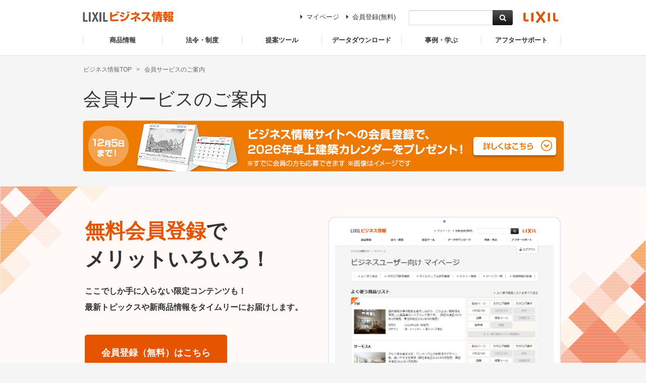

--- FILE ---
content_type: text/html; charset=utf-8
request_url: https://www2.biz-lixil.com/register/guide/?last_viewed_contents_type=%2Fregister%2Fguide%2F%3Flast_viewed_contents_type%3D%252Fservice%252Fproptool%252Fsheet%252Fsearch%252Fcontents_type%3D303%26Return_URL%3D%252Fservice%252Fproptool%252Fsheet%252Fsearch%252Fcontents_type%3D303&Return_URL=%2Fregister%2Fguide%2F%3Flast_viewed_contents_type%3D%252Fservice%252Fproptool%252Fsheet%252Fsearch%252Fcontents_type%3D303%26Return_URL%3D%252Fservice%252Fproptool%252Fsheet%252Fsearch%252Fcontents_type%3D303
body_size: 15345
content:
<!DOCTYPE html>
<!--[if IE 9]><html lang="ja" class="ie ie9"><![endif]-->
<!--[if (gt IE 9)|!(IE)]><!--><html lang="ja"><!--<![endif]-->

<head>
<meta http-equiv="Content-Type" content="text/html; charset=UTF-8">
<title>LIXIL ビジネス情報｜会員サービスのご案内</title>
<meta name="description" content="株式会社LIXILの建築関係者さま向けの会員サービスのご案内ページです。会員登録（無料）いただくと、カタログやサンプルの請求、セミナー申込み、会員限定で公開している資料などを利用することができます。建築関係のプロユーザー向けの無料サービスです。">
<meta name="keywords" content="会員,サービス,LIXIL,リクシル,建築,設計,デザイン">
<meta property="og:title" content="LIXIL ビジネス情報｜会員サービスのご案内">
<meta property="og:description" content="LIXILの建築関係者さま向けの会員サービス（無料）の案内ページです。">
<meta property="og:image" content="https://www.biz-lixil.com/resource/pic/ogp.png">
<meta property="og:url" content="https://www2.biz-lixil.com/register/guide/?last_viewed_contents_type=%2Fregister%2Fguide%2F%3Flast_viewed_contents_type=%252Fservice%252Fproptool%252Fsheet%252Fsearch%252Fcontents_type=303&amp;Return_URL=%252Fservice%252Fproptool%252Fsheet%252Fsearch%252Fcontents_type=303&amp;Return_URL=%2Fregister%2Fguide%2F%3Flast_viewed_contents_type=%252Fservice%252Fproptool%252Fsheet%252Fsearch%252Fcontents_type=303&amp;Return_URL=%252Fservice%252Fproptool%252Fsheet%252Fsearch%252Fcontents_type=303" />
<meta property="og:type" content="article" />
<meta property="og:site_name" content="LIXIL ビジネス情報" />
<meta name="robots" content="index,follow">
<meta name="robots" content="noodp,noydir">
<meta name="copyright" content="Copyright &amp;copy; LIXIL Corporation. All rights reserved.">
<meta name="viewport" content="width=device-width,minimum-scale=1.0,maximum-scale=1.0,user-scalable=0">
<meta http-equiv="X-UA-Compatible" content="IE=edge">
<meta name="format-detection" content="telephone=no">
<link rel="icon" type="image/x-icon" href="/files/user/img/common/favicon.ico?v=1724742666">
<link href="/apple-touch-icon.png?v=" rel="apple-touch-icon-precomposed" type="image/png">
<link href="/favicon.ico?v=" rel="shortcut icon" type="image/x-icon">
<link href="/favicon.ico?v=" rel="icon" type="image/x-icon">
<link rel="stylesheet" href="/files/user/resource/css/reset.css?v=1724742666" media="all" />
<link rel="stylesheet" href="/files/user/resource/css/res-parts.css?v=1724742666">
<link rel="stylesheet" href="/files/user/resource/css/res-include.css?v=1724742666&20231204">
<link rel="stylesheet" href="/files/user/resource/css/style.css?v=1724742666" media="all" />
<link rel="stylesheet" href="/files/user/css/common.css?v=1724742666">
<link rel="stylesheet" href="/files/user/css/module.css?v=1724742666">
<link rel="stylesheet" href="/files/user/css/product.css?v=1724742666">
<link rel="stylesheet" href="/files/user/css/seminar.css?v=1724742666">
<link rel="stylesheet" href="/files/user/css/proposal.css?v=1724742666">
<link rel="stylesheet" href="/files/user/css/member.css?v=1724742666">
<link rel="stylesheet" href="/files/user/css/service.css?v=1724742666"><link rel="stylesheet" href="/files/user/css/customize.css?v=1724742666">
<link rel="stylesheet" href="/files/user/css/utility.css?v=1724742666">
<link rel="stylesheet" href="/files/css/front/customize.css?v=1727410138">

<script src="//www.google.com/jsapi"></script>
<script type="text/javascript" src="/js/default.v2.js?v=1648582239"></script>

<script src="/files/user/resource/js/jquery-1.8.2.min.js?v=1724742666"></script>
<script src="/files/user/js/jquery.easing.1.3.js?v=1724742666"></script>
<script src="/files/user/js/jquery.heightLine.js?v=1724742666"></script>
<script src="/files/user/js/jquery.tile.min.js?v=1724742666"></script>


<script src="/files/user/js/common.js?v=1724742666" charset="utf-8"></script>
<script src="/files/user/js/product.js?v=1724742666" charset="utf-8"></script>

<style>.async-hide { opacity: 0 !important} </style>
<script>(function(a,s,y,n,c,h,i,d,e){s.className+=' '+y;h.start=1*new Date;
h.end=i=function(){s.className=s.className.replace(RegExp(' ?'+y),'')};
(a[n]=a[n]||[]).hide=h;setTimeout(function(){i();h.end=null},c);h.timeout=c;
})(window,document.documentElement,'async-hide','dataLayer',4000,
{'GTM-WJ89JX5':true});</script>
<script>
  (function(i,s,o,g,r,a,m){i['GoogleAnalyticsObject']=r;i[r]=i[r]||function(){
  (i[r].q=i[r].q||[]).push(arguments)},i[r].l=1*new Date();a=s.createElement(o),
  m=s.getElementsByTagName(o)[0];a.async=1;a.src=g;m.parentNode.insertBefore(a,m)
  })(window,document,'script','https://www.google-analytics.com/analytics.js','ga');
  ga('create', 'UA-48937097-11', 'auto', {'allowLinker': true});
  ga('require', 'GTM-WJ89JX5');
</script>

</head>
<body id="tmp-service_biz" class="drawer drawer--right">
<link href="/files/user/resource/css/common.css?v=1724742666" rel="stylesheet" charset="Shift_JIS" />
<link href="/files/user/resource/css/common-rwd.css?v=1724742666" rel="stylesheet" charset="Shift_JIS" />
<link href="//c.marsflag.com/mf/mfx/1.0/css/mfx-sbox.css" rel="stylesheet" />
<!-- Google Tag Manager -->
<!-- // End Google Tag Manager -->

<div id="document">
      <header id="site-header">
      <div id="header">
        <div class="wrapper">
          <a href="https://www.biz-lixil.com/" class="header_logo_left"><img src="/files/user/resource/pic/header_lixil01.png?v=1724742666" alt="LIXILビジネス情報" width="180" /></a>
          <div class="menu-hamburger">
            <span class="line"></span>
            <span class="line"></span>
            <span class="line"></span>
          </div>
          <div class="nav_menu_top js_dropdownmenu">
            <div class="nav_menu_top__container">
              <ul>
                <li><a href="#" class="menu_item"><span>商品情報</span></a>
                  <div class="nav_menu_top__content">
                    <div class="nav_menu_top__inner">
                      <div class="nav_menu_top__row">
                        <div class="nav_menu_top__col col--1">
                            <h3 class="nav_menu_top__hdg"><span class="nav_menu_top__hdg__icon"><img src="/files/user/resource/pic/top/icon-02-w.png?v=1724742666" alt=""></span>カタログ</h3>
                          <div class="nav_menu_top__wrapper">
                          <ul>
                            <li><a rel="noopener" href="https://ctlgsearch.lixil.co.jp/public/index.php" target="_blank"><span class="icon-right-dir"></span>カタログ閲覧・請求(建築関係者さま向け)<span class="icon-extend"><img src="/files/user/resource/pic/top/icn-extra-white.png?v=1724742666" alt=""></span></a></li>
                            <li><a rel="noopener" href="https://ctlgsearch.lixil.co.jp/public/index.php?publicStatus=old" target="_blank"><span class="icon-right-dir"></span>旧版カタログ閲覧<span class="icon-extend"><img src="/files/user/resource/pic/top/icn-extra-white.png?v=1724742666" alt=""></span></a></li>
                          </ul>
                          </div>
                        </div>
                        <div class="nav_menu_top__col col--3">
                          <h3 class="nav_menu_top__hdg"><span class="nav_menu_top__hdg__icon"><img src="/files/user/resource/pic/top/icon-01-w.png?v=1724742666" alt=""></span><a rel="noopener" href="https://products.biz-lixil.com/" target="_blank">商品情報<span class="icon-extend"><img src="/files/user/resource/pic/top/icn-extra-white.png?v=1724742666" alt=""></span></a></h3>
                          <div class="nav_menu_top__wrapper">
                            <ul>
                              <li><a rel="noopener" href="https://products.biz-lixil.com/search?categories=%E7%AA%93%E3%83%BB%E3%82%B7%E3%83%A3%E3%83%83%E3%82%BF%E3%83%BC&amp;new_products=false&amp;sales_end_only=false" target="_blank"><span class="icon-right-dir"></span>窓・シャッター<span class="icon-extend"><img src="/files/user/resource/pic/top/icn-extra-white.png?v=1724742666" alt=""></span></a></li>
                              <li><a rel="noopener" href="https://products.biz-lixil.com/search?categories=%E7%8E%84%E9%96%A2%E3%83%89%E3%82%A2%E3%83%BB%E5%BC%95%E6%88%B8&amp;new_products=false&amp;sales_end_only=false" target="_blank"><span class="icon-right-dir"></span>玄関ドア・引戸<span class="icon-extend"><img src="/files/user/resource/pic/top/icn-extra-white.png?v=1724742666" alt=""></span></a></li>
                              <li><a rel="noopener" href="https://products.biz-lixil.com/search?categories=%E3%82%A4%E3%83%B3%E3%83%86%E3%83%AA%E3%82%A2%E5%BB%BA%E6%9D%90&amp;new_products=false&amp;sales_end_only=false" target="_blank"><span class="icon-right-dir"></span>インテリア建材<span class="icon-extend"><img src="/files/user/resource/pic/top/icn-extra-white.png?v=1724742666" alt=""></span></a></li>
                              <li><a rel="noopener" href="https://products.biz-lixil.com/ext" target="_blank"><span class="icon-right-dir"></span>エクステリア<span class="icon-extend"><img src="/files/user/resource/pic/top/icn-extra-white.png?v=1724742666" alt=""></span></a></li>
                              <li><a href="https://www.biz-lixil.com/product/tile/"><span class="icon-right-dir"></span>タイル建材</a></li>
                              <li><a rel="noopener" href="https://products.biz-lixil.com/search?categories=%E3%82%AD%E3%83%83%E3%83%81%E3%83%B3&amp;new_products=false&amp;sales_end_only=false" target="_blank"><span class="icon-right-dir"></span>キッチン<span class="icon-extend"><img src="/files/user/resource/pic/top/icn-extra-white.png?v=1724742666" alt=""></span></a></li>
                              <li><a rel="noopener" href="https://products.biz-lixil.com/search?categories=%E6%B5%B4%E5%AE%A4&amp;new_products=false&amp;sales_end_only=false" target="_blank"><span class="icon-right-dir"></span>浴室<span class="icon-extend"><img src="/files/user/resource/pic/top/icn-extra-white.png?v=1724742666" alt=""></span></a></li>
                              <li><a rel="noopener" href="https://products.biz-lixil.com/search?categories=%E6%B4%97%E9%9D%A2%E5%8C%96%E7%B2%A7%E5%AE%A4&amp;new_products=false&amp;sales_end_only=false" target="_blank"><span class="icon-right-dir"></span>洗面化粧室<span class="icon-extend"><img src="/files/user/resource/pic/top/icn-extra-white.png?v=1724742666" alt=""></span></a></li>
                              <li><a rel="noopener" href="https://products.biz-lixil.com/toilet" target="_blank"><span class="icon-right-dir"></span>トイレ<span class="icon-extend"><img src="/files/user/resource/pic/top/icn-extra-white.png?v=1724742666" alt=""></span></a></li>
                              <li><a rel="noopener" href="https://products.biz-lixil.com/search?categories=%E5%B0%8F%E5%9E%8B%E9%9B%BB%E6%B0%97%E6%B8%A9%E6%B0%B4%E5%99%A8&amp;new_products=false&amp;sales_end_only=false" target="_blank"><span class="icon-right-dir"></span>小型電気温水器<span class="icon-extend"><img src="/files/user/resource/pic/top/icn-extra-white.png?v=1724742666" alt=""></span></a></li>
                              <li><a rel="noopener" href="https://products.biz-lixil.com/search?categories=%E6%B0%B4%E6%A0%93%E9%87%91%E5%85%B7&amp;new_products=false&amp;sales_end_only=false" target="_blank"><span class="icon-right-dir"></span>水栓金具<span class="icon-extend"><img src="/files/user/resource/pic/top/icn-extra-white.png?v=1724742666" alt=""></span></a></li>
                              <li><a rel="noopener" href="https://products.biz-lixil.com/search?categories=%E6%B0%B4%E3%81%BE%E3%82%8F%E3%82%8A%E3%82%A2%E3%82%AF%E3%82%BB%E3%82%B5%E3%83%AA%E3%83%BC&amp;new_products=false&amp;sales_end_only=false" target="_blank"><span class="icon-right-dir"></span>水まわりアクセサリー<span class="icon-extend"><img src="/files/user/resource/pic/top/icn-extra-white.png?v=1724742666" alt=""></span></a></li>
                              <li><a rel="noopener" href="https://products.biz-lixil.com/search?categories=%E6%B0%B4%E3%81%BE%E3%82%8F%E3%82%8A%E3%83%A6%E3%83%BC%E3%83%86%E3%82%A3%E3%83%AA%E3%83%86%E3%82%A3&amp;new_products=false&amp;sales_end_only=false" target="_blank"><span class="icon-right-dir"></span>水まわりユーティリティ<span class="icon-extend"><img src="/files/user/resource/pic/top/icn-extra-white.png?v=1724742666" alt=""></span></a></li>
                              <li><a rel="noopener" href="https://products.biz-lixil.com/search?categories=%E5%A4%AA%E9%99%BD%E5%85%89%E7%99%BA%E9%9B%BB%E3%83%BB%E5%B1%8B%E6%A0%B9%E3%83%BB%E5%A4%96%E5%A3%81&amp;new_products=false&amp;sales_end_only=false" target="_blank"><span class="icon-right-dir"></span>太陽光発電・屋根・外壁<span class="icon-extend"><img src="/files/user/resource/pic/top/icn-extra-white.png?v=1724742666" alt=""></span></a></li>
                              <li><a rel="noopener" href="https://products.biz-lixil.com/search?categories=%E9%AB%98%E6%80%A7%E8%83%BD%E4%BD%8F%E5%AE%85%E5%B7%A5%E6%B3%95&amp;new_products=false&amp;sales_end_only=false" target="_blank"><span class="icon-right-dir"></span>高性能住宅建材<span class="icon-extend"><img src="/files/user/resource/pic/top/icn-extra-white.png?v=1724742666" alt=""></span></a></li>
                              <li><a rel="noopener" href="https://products.biz-lixil.com/search?categories=%E3%82%B9%E3%83%9E%E3%83%BC%E3%83%88%E3%83%9B%E3%83%BC%E3%83%A0&amp;new_products=false&amp;sales_end_only=false" target="_blank"><span class="icon-right-dir"></span>スマートホーム<span class="icon-extend"><img src="/files/user/resource/pic/top/icn-extra-white.png?v=1724742666" alt=""></span></a></li>
                              <li><a rel="noopener" href="https://products.biz-lixil.com/search?categories=%E3%83%93%E3%83%AB%E3%83%BB%E3%83%9E%E3%83%B3%E3%82%B7%E3%83%A7%E3%83%B3%E3%83%BB%E5%BA%97%E8%88%97&amp;new_products=false&amp;sales_end_only=false" target="_blank"><span class="icon-right-dir"></span>ビル・マンション・店舗<span class="icon-extend"><img src="/files/user/resource/pic/top/icn-extra-white.png?v=1724742666" alt=""></span></a></li>
                              <li><a rel="noopener" href="https://products.biz-lixil.com/search?categories=%E5%90%84%E7%A8%AE%E6%96%BD%E8%A8%AD%E7%94%A8%E8%A8%AD%E5%82%99%E6%A9%9F%E5%99%A8&amp;new_products=false&amp;sales_end_only=false" target="_blank"><span class="icon-right-dir"></span>各種施設用設備機器<span class="icon-extend"><img src="/files/user/resource/pic/top/icn-extra-white.png?v=1724742666" alt=""></span></a></li>
                              <li><a rel="noopener" href="https://products.biz-lixil.com/search?categories=%E3%83%91%E3%83%96%E3%83%AA%E3%83%83%E3%82%AF%E5%90%91%E3%81%91&amp;new_products=false&amp;sales_end_only=false" target="_blank"><span class="icon-right-dir"></span>パブリック向け<span class="icon-extend"><img src="/files/user/resource/pic/top/icn-extra-white.png?v=1724742666" alt=""></span></a></li>
                              <li class="separate_line"style="clear:both;"><a rel="noopener" href="https://products.biz-lixil.com/search?new_products=true&amp;sales_end_only=false" target="_blank"><span class="icon-right-dir"></span>新商品<span class="icon-extend"><img src="/files/user/resource/pic/top/icn-extra-white.png?v=1724742666" alt=""></span></a></li>
                              <li class="separate_line"><a rel="noopener" href="https://products.biz-lixil.com/search?new_products=false&amp;sales_end_only=true" target="_blank"><span class="icon-right-dir"></span>販売終了商品<span class="icon-extend"><img src="/files/user/resource/pic/top/icn-extra-white.png?v=1724742666" alt=""></span></a></li>
                            </ul>
                          </div>
                        </div>
                      </div>
                    </div>
                  </div>
                </li>
                <li><a href="#" class="menu_item"><span>法令・制度</span></a>
                  <div class="nav_menu_top__content">
                    <div class="nav_menu_top__inner">
                      <div class="nav_menu_top__row">
                        <div class="nav_menu_top__col col--4">
                          <div class="nav_menu_top__wrapper">
                            <ul>
                              <li><a href="https://www.biz-lixil.com/service/law/#section01"><span class="icon-right-dir"></span>建築基準法（各種認定情報）</a></li>
                              <li><a href="https://www.biz-lixil.com/service/law/#section02"><span class="icon-right-dir"></span>省エネ関連法規・制度</a></li>
                              <li><a href="https://www.biz-lixil.com/service/law/#section03"><span class="icon-right-dir"></span>その他法令・制度・規定</a></li>
                              <li><a href="https://www.biz-lixil.com/service/law/#section04"><span class="icon-right-dir"></span>公的優遇制度</a></li>
                              <li><a rel="noopener" href="https://www.lixil.co.jp/lineup/construction_method/support/" target="_blank"><span class="icon-right-dir"></span>申請・設計サポート<span class="icon-extend"><img src="/files/user/resource/pic/top/icn-extra-white.png?v=1724742666" alt=""></span></a></li>
                              <li><a href="https://www.biz-lixil.com/service/law/eco_products/"><span class="icon-right-dir"></span>環境配慮設計・エコ商品</a></li>
                            </ul>
                          </div>
                        </div>
                      </div>
                    </div>
                  </div>
                </li>
                <li><a href="#" class="menu_item"><span>提案ツール</span></a>
                  <div class="nav_menu_top__content">
                    <div class="nav_menu_top__inner">
                      <div class="nav_menu_top__row">
                        <div class="nav_menu_top__col col--1">
                          <h3 class="nav_menu_top__hdg"><span class="nav_menu_top__hdg__icon"><img src="/files/user/resource/pic/top/icon-04-w.png?v=1724742666" alt=""></span><a href="https://www.biz-lixil.com/service/proptool/#section01">提案書・見積書</a></h3>
                          <div class="nav_menu_top__wrapper">
                            <ul>
                              <li><a href="https://www2.biz-lixil.com/service/proptool/sheet/"><span class="icon-right-dir"></span>商品提案書</a></li>
                              <li><a rel="noopener" href="https://cportal.apps.lixil.com/cportal/" target="_blank"><span class="icon-right-dir"></span>見積・提案【会員限定】<span class="icon-extend"><img src="/files/user/resource/pic/top/icn-extra-white.png?v=1724742666" alt=""></span></a></li>
                              <li><a href="https://www2.biz-lixil.com/limited_cont/"><span class="icon-right-dir"></span>調査レポートなど【会員限定】</a></li>
                            </ul>
                          </div>
                        </div>
                        <div class="nav_menu_top__col col--2">
                            <h3 class="nav_menu_top__hdg"><span class="nav_menu_top__hdg__icon"><img src="/files/user/resource/pic/top/icon-05-w.png?v=1724742666" alt=""></span><a href="https://www.biz-lixil.com/service/proptool/#section02">シミュレーション</a></h3>
                          <div class="nav_menu_top__wrapper">
                            <ul>
                              <li><a href="https://www.biz-lixil.com/service/proptool/window_shutter/"><span class="icon-right-dir"></span>窓・シャッター シミュレーション</a></li>
                              <li><a rel="noopener" href="https://www5.lixil.co.jp/rakuraku/" target="_blank"><span class="icon-right-dir"></span>らくらくカタログ（玄関ドア）<span class="icon-extend"><img src="/files/user/resource/pic/top/icn-extra-white.png?v=1724742666" alt=""></span></a></li>
                              <li><a rel="noopener" href="https://www5.lixil.co.jp/simulation/rechent/" target="_blank"><span class="icon-right-dir"></span>リシェント シミュレーション<span class="icon-extend"><img src="/files/user/resource/pic/top/icn-extra-white.png?v=1724742666" alt=""></span></a></li>
                              <li><a rel="noopener" href="https://tostem.lixil.co.jp/i-room/cabinet/" target="_blank"><span class="icon-right-dir"></span>収納／室内建具プランニングツール<span class="icon-extend"><img src="/files/user/resource/pic/top/icn-extra-white.png?v=1724742666" alt=""></span></a></li>
                              <li><a rel="noopener" href="https://www.biz-lixil.com/products/exsimulation/" target="_blank"><span class="icon-right-dir"></span>エクステリアシミュレーション<span class="icon-extend"><img src="/files/user/resource/pic/top/icn-extra-white.png?v=1724742666" alt=""></span></a></li>
                              <li><a rel="noopener" href="https://kantan-navi.lixil.co.jp/shiera/simulation/" target="_blank"><span class="icon-right-dir"></span>シエラS カラーシミュレーション<span class="icon-extend"><img src="/files/user/resource/pic/top/icn-extra-white.png?v=1724742666" alt=""></span></a></li>
                              <li><a rel="noopener" href="https://a-spec.lixil.com/elayout/" target="_blank"><span class="icon-right-dir"></span>A-SPEC<span class="icon-extend"><img src="/files/user/resource/pic/top/icn-extra-white.png?v=1724742666" alt=""></span></a></li>
                              <li><a href="https://www.biz-lixil.com/service/proptool/shoene/"><span class="icon-right-dir"></span>LIXIL省エネ住宅シミュレーション</a></li>
                              <li><a rel="noopener" href="https://lowenergy.lixil.co.jp/kss/" target="_blank"><span class="icon-right-dir"></span>開口部性能値カンタン参照システム<span class="icon-extend"><img src="/files/user/resource/pic/top/icn-extra-white.png?v=1724742666" alt=""></span></a></li>
                              <li><a rel="noopener" href="https://lowenergy.lixil.co.jp/fuatsuryokukeisan/" target="_blank"><span class="icon-right-dir"></span>サッシ風圧力算定ツール<span class="icon-extend"><img src="/files/user/resource/pic/top/icn-extra-white.png?v=1724742666" alt=""></span></a></li>
                            </ul>
                          </div>
                        </div>
                        <div class="nav_menu_top__col col--1">
                            <h3 class="nav_menu_top__hdg"><span class="nav_menu_top__hdg__icon"><img src="/files/user/resource/pic/top/icon-18-w.png?v=1724742666" alt=""></span><a href="https://www.biz-lixil.com/service/proptool/#section03">その他</a></h3>
                          <div class="nav_menu_top__wrapper">
                            <ul>
                              <li><a href="https://www2.biz-lixil.com/munsell/"><span class="icon-right-dir"></span>タイルマンセル値【会員限定】</a></li>
                              <li><a href="https://www.biz-lixil.com/service/proptool/deliverydate_kitchen/"><span class="icon-right-dir"></span>システムキッチン基準納期検索</a></li>
                              <li><a href="https://www.biz-lixil.com/service/proptool/packingsearch/"><span class="icon-right-dir"></span>キャビネット付トイレ・手洗キャビネット梱包品番検索</a></li>
                              <li><a href="https://www.biz-lixil.com/service/proptool/ecoair90/"><span class="icon-right-dir"></span>換気システム エコエア90</a></li>
                              <li><a href="https://www.biz-lixil.com/s/e-realsite/"><span class="icon-right-dir"></span>エクステリア バーチャル施工写真集 【E-Real@site】</a></li>
                              <li><a href="https://www.biz-lixil.com/service/proptool/public-exterior/"><span class="icon-right-dir"></span>公共エクステリア サポートツール・お問合せ</a></li>
                              <li><a href="https://www.biz-lixil.com/service/proptool/guide-sample/"><span class="icon-right-dir"></span>カラー＆質感サンプル</a></li>
                            </ul>
                          </div>
                        </div>
                      </div>
                    </div>
                  </div>
                </li>
                <li ><a href="#" class="menu_item"><span>データダウンロード</span></a>
                  <div class="nav_menu_top__content">
                    <div class="nav_menu_top__inner">
                      <div class="nav_menu_top__row">
                        <div class="nav_menu_top__col col--1">
                          <h3 class="nav_menu_top__hdg"><span class="nav_menu_top__hdg__icon"><img src="/files/user/resource/pic/top/icon-06-w.png?v=1724742666" alt=""></span><a href="https://www.biz-lixil.com/service/cad/search/">2DCAD・3DCAD・BIM</a></h3>
                                                  </div>
                        <div class="nav_menu_top__col col--1">
                          <h3 class="nav_menu_top__hdg"><span class="nav_menu_top__hdg__icon"><img src="/files/user/resource/pic/top/icon-08-w.png?v=1724742666" alt=""></span><a href="https://www.biz-lixil.com/service/drawing/">商品仕様図</a></h3>
                          <div class="nav_menu_top__wrapper">
                            <ul>
                              <li><a rel="noopener" href="https://iinavi.inax.lixil.co.jp/service/drawing/zumen_sv/" target="_blank"><span class="icon-right-dir"></span>商品仕様図（浴室・洗面・トイレ）<span class="icon-extend"><img src="/files/user/resource/pic/top/icn-extra-white.png?v=1724742666" alt=""></span></a></li>
                              <li><a rel="noopener" href="https://www2.lixil.co.jp/rp/dfw/lixila1330ex/metalproductinfo/ui/drawing/DrawTop.aspx" target="_blank"><span class="icon-right-dir"></span>商品仕様図（窓・玄関・インテリア・エクステリア・店舗）<span class="icon-extend"><img src="/files/user/resource/pic/top/icn-extra-white.png?v=1724742666" alt=""></span></a></li>
                              <li><a rel="noopener" href="https://iinavi.inax.lixil.co.jp/tanpinzu_sw/" target="_blank"><span class="icon-right-dir"></span>外観図（キッチン）<span class="icon-extend"><img src="/files/user/resource/pic/top/icn-extra-white.png?v=1724742666" alt=""></span></a></li>
                              <li><a rel="noopener" href="https://iinavi.inax.lixil.co.jp/cataloglib/backnumber.php#zumen" target="_blank"><span class="icon-right-dir"></span>設計用図面集<span class="icon-extend"><img src="/files/user/resource/pic/top/icn-extra-white.png?v=1724742666" alt=""></span></a></li>
                              <li><a rel="noopener" href="https://iinavi.inax.lixil.co.jp/products/toiletroom/toiletpack/" target="_blank"><span class="icon-right-dir"></span>パブリックトイレプランニングブック<span class="icon-extend"><img src="/files/user/resource/pic/top/icn-extra-white.png?v=1724742666" alt=""></span></a></li>
                            </ul>
                          </div>
                        </div>
                        <div class="nav_menu_top__col col--1">
                            <h3 class="nav_menu_top__hdg"><span class="nav_menu_top__hdg__icon"><img src="/files/user/resource/pic/top/icon-07-w.png?v=1724742666" alt=""></span><a rel="noopener" href="https://assets.lixil.com/content/lixil-assets/jp/top.html" target="_blank">画像データ<span class="icon-extend"><img src="/files/user/resource/pic/top/icn-extra-white.png?v=1724742666&v=1532490810" alt=""></span></a></h3>
                                                        <h3 class="nav_menu_top__hdg"><span class="nav_menu_top__hdg__icon"><img src="/files/user/resource/pic/top/icon-17-w.png?v=1724742666" alt=""></span><a rel="noopener" href="https://x.lixil.com/" target="_blank">動画データ<span class="icon-extend"><img src="/files/user/resource/pic/top/icn-extra-white.png?v=1724742666" alt=""></span></a></h3>
                        </div>
  
                        <div class="nav_menu_top__col col--1">
                          <h3 class="nav_menu_top__hdg"><span class="nav_menu_top__hdg__icon"><img src="/files/user/resource/pic/top/icon-09-w.png?v=1724742666" alt=""></span><a href="https://www.biz-lixil.com/service/manual/">取付・施工・取扱説明書</a></h3>
                          <div class="nav_menu_top__wrapper">
                            <ul>
                              <li><a rel="noopener" href="https://www2.lixil.co.jp/rp/dfw/lixila1330ex/metalproductinfo/ui/description/DescTop.aspx" target="_blank"><span class="icon-right-dir"></span>窓・玄関・インテリア・エクステリア・太陽光・高性能住宅・ビル<span class="icon-extend"><img src="/files/user/resource/pic/top/icn-extra-white.png?v=1724742666" alt=""></span></a></li>
                              <li><a href="https://www.biz-lixil.com/descript/search.php"><span class="icon-right-dir"></span>キッチン・浴室・洗面・トイレ</a></li>
                              <li><a href="https://www.biz-lixil.com/descript/tile_list.php"><span class="icon-right-dir"></span>タイル建材</a></li>
                            </ul>
                          </div>
                        </div>
                      </div>
                    </div>
                  </div>
                </li>
                <li><a href="#" class="menu_item"><span>事例・学ぶ</span></a>
                  <div class="nav_menu_top__content">
                    <div class="nav_menu_top__inner">
                      <div class="nav_menu_top__row">
                        <div class="nav_menu_top__col col--2">
                          <h3 class="nav_menu_top__hdg"><span class="nav_menu_top__hdg__icon"><img src="/files/user/resource/pic/top/icon-10-w.png?v=1724742666" alt=""></span><a href="https://www.biz-lixil.com/case/">施工事例</a></h3>
                          <div class="nav_menu_top__wrapper">
                            <ul>
                              <li><a href="https://www.biz-lixil.com/case/office/"><span class="icon-right-dir"></span>庁舎・オフィス</a></li>
                              <li><a href="https://www.biz-lixil.com/case/commercial/"><span class="icon-right-dir"></span>商業施設・複合施設</a></li>
                              <li><a href="https://www.biz-lixil.com/case/store/"><span class="icon-right-dir"></span>店舗</a></li>
                              <li><a href="https://www.biz-lixil.com/case/educational/"><span class="icon-right-dir"></span>教育施設</a></li>
                              <li><a href="https://www.biz-lixil.com/case/hotel/"><span class="icon-right-dir"></span>宿泊施設</a></li>
                              <li><a href="https://www.biz-lixil.com/case/transport/"><span class="icon-right-dir"></span>交通施設</a></li>
                              <li><a href="https://www.biz-lixil.com/case/hospital/"><span class="icon-right-dir"></span>病院診療施設</a></li>
                              <li><a href="https://www.biz-lixil.com/case/elderly/"><span class="icon-right-dir"></span>高齢者施設</a></li>
                              <li><a href="https://www.biz-lixil.com/case/public/"><span class="icon-right-dir"></span>公共・文化施設</a></li>
                              <li><a href="https://www.biz-lixil.com/case/civil/"><span class="icon-right-dir"></span>公共空間（土木）</a></li>
                              <li><a href="https://www.biz-lixil.com/case/apartment/"><span class="icon-right-dir"></span>集合住宅</a></li>
                              <li><a rel="noopener" href="https://www.lixil.co.jp/reform/case-rf/top/" target="_blank"><span class="icon-right-dir"></span>一般住宅<span class="icon-extend"><img src="/files/user/resource/pic/top/icn-extra-white.png?v=1724742666" alt=""></span></a></li>
                              <li><a href="https://www.biz-lixil.com/case/other/"><span class="icon-right-dir"></span>その他</a></li>
                            </ul>
                          </div>
                        </div>
                        <div class="nav_menu_top__col col--1">
                          <h3 class="nav_menu_top__hdg"><span class="nav_menu_top__hdg__icon"><img src="/files/user/resource/pic/top/icon-11-w.png?v=1724742666" alt=""></span><a href="https://www.biz-lixil.com/column/">建築・設計関連コラム</a></h3>
                          <div class="nav_menu_top__wrapper">
                            <ul>
                              <li><a href="https://www.biz-lixil.com/column/housing_architecture/"><span class="icon-right-dir"></span>住まい・建築</a></li>
                              <li><a href="https://www.biz-lixil.com/column/urban_development/"><span class="icon-right-dir"></span>まちづくり</a></li>
                              <li><a href="https://www.biz-lixil.com/column/manufacturing/"><span class="icon-right-dir"></span>ものづくり</a></li>
                              <li><a href="https://www.biz-lixil.com/column/business_library/"><span class="icon-right-dir"></span>ビジネスライブラリー</a></li>
                              <li class="separate_line"><a href="https://www.biz-lixil.com/column/lixileye/"><span class="icon-right-dir"></span>情報誌 LIXIL eye</a></li>
                            </ul>
                          </div>
                        </div>
                        <div class="nav_menu_top__col col--1">
                          <h3 class="nav_menu_top__hdg"><span class="nav_menu_top__hdg__icon"><img src="/files/user/resource/pic/top/icon-12-w.png?v=1724742666" alt=""></span><a href="https://www2.biz-lixil.com/seminar/">セミナー</a></h3>
                          <h3 class="nav_menu_top__hdg"><span class="nav_menu_top__hdg__icon"><img src="/files/user/resource/pic/top/icon-19-w.png?v=1724742666" alt=""></span><a href="https://www.biz-lixil.com/contest/">コンテスト</a></h3>
                        </div>
                      </div>
                    </div>
                  </div>
                </li>
                <li><a href="#" class="menu_item"><span>アフターサポート</span></a>
                  <div class="nav_menu_top__content">
                    <div class="nav_menu_top__inner">
                      <div class="nav_menu_top__row">
                        <div class="nav_menu_top__col col--1">
                          <h3 class="nav_menu_top__hdg"><a href="https://www.biz-lixil.com/support/#section01"><span class="nav_menu_top__hdg__icon"><img src="/files/user/resource/pic/top/icon-16-w.png?v=1724742666" alt=""></span>商品特定・部品特定</a></h3>
                          <div class="nav_menu_top__wrapper">
                            <ul>
                              <li><a href="https://www.biz-lixil.com/support/shouhintokutei/"><span class="icon-right-dir"></span>商品特定</a></li>
                              <li><a href="https://www.biz-lixil.com/support/buhintokutei/"><span class="icon-right-dir"></span>部品特定</a></li>
                            </ul>
                          </div>
                        </div>
                        <div class="nav_menu_top__col col--1">
                          <h3 class="nav_menu_top__hdg"><a href="https://www.biz-lixil.com/support/#section02"><span class="nav_menu_top__hdg__icon"><img src="/files/user/resource/pic/top/icon-13-w.png?v=1724742666" alt=""></span>メンテナンス・取替え・交換</a></h3>
                          <div class="nav_menu_top__wrapper">
                            <ul>
                              <li><a rel="noopener" href="https://www2.lixil.co.jp/rp/dfw/lixila1330ex/metalproductinfo/files/technical/html/ext02744.html" target="_blank"><span class="icon-right-dir"></span>アルミ形材フェンス・本体交換可否<span class="icon-extend"><img src="/files/user/resource/pic/top/icn-extra-white.png?v=1724742666" alt=""></span></a></li>
                              <li><a rel="noopener" href="https://www2.lixil.co.jp/rp/dfw/lixila1330ex/metalproductinfo/files/technical/html/ext02775.html" target="_blank"><span class="icon-right-dir"></span>屋根材寸法検索ツール（エクステリア）<span class="icon-extend"><img src="/files/user/resource/pic/top/icn-extra-white.png?v=1724742666" alt=""></span></a></li>
                              <li><a href="https://www.biz-lixil.com/support/benkiato/"><span class="icon-right-dir"></span>便器 設置跡確認ツール</a></li>
                              <li><a rel="noopener" href="https://iinavi.inax.lixil.co.jp/service/parts/" target="_blank"><span class="icon-right-dir"></span>取替用部品（洗面・トイレ・水栓金具）<span class="icon-extend"><img src="/files/user/resource/pic/top/icn-extra-white.png?v=1724742666" alt=""></span></a></li>
                              <li><a rel="noopener" href="https://store.lixil.co.jp/" target="_blank"><span class="icon-right-dir"></span>LIXILストア<span class="icon-extend"><img src="/files/user/resource/pic/top/icn-extra-white.png?v=1724742666" alt=""></span></a></li>
                              <li><a rel="noopener" href="https://buhinnavi.lixil.co.jp/" target="_blank"><span class="icon-right-dir"></span>LIXIL部品ナビ<span class="icon-extend"><img src="/files/user/resource/pic/top/icn-extra-white.png?v=1724742666" alt=""></span></a></li>
                            </ul>
                          </div>
                        </div>
                        <div class="nav_menu_top__col col--1">
                          <h3 class="nav_menu_top__hdg"><a href="https://www.biz-lixil.com/support/#section03"><span class="nav_menu_top__hdg__icon"><img src="/files/user/resource/pic/top/icon-21-w.png?v=1724742666" alt=""></span>サポート情報</a></h3>
                          <div class="nav_menu_top__wrapper">
                            <ul>
                              <li><a rel="noopener" href="https://doorsupport.lixil.co.jp/hc/ja" target="_blank"><span class="icon-right-dir"></span>玄関ドア 電気錠サポート<span class="icon-extend"><img src="/files/user/resource/pic/top/icn-extra-white.png?v=1724742666" alt=""></span></a></li>
                              <li><a rel="noopener" href="https://lifeassist-support.lixil.co.jp/hc/ja" target="_blank"><span class="icon-right-dir"></span>Life Assist2 サポートサイト<span class="icon-extend"><img src="/files/user/resource/pic/top/icn-extra-white.png?v=1724742666" alt=""></span></a></li>
  
                            </ul>
                          </div>
                        </div>
                        <div class="nav_menu_top__col col--1">
                          <h3 class="nav_menu_top__hdg"><a href="https://www.biz-lixil.com/support/#section04"><span class="nav_menu_top__hdg__icon"><img src="/files/user/resource/pic/top/icon-15-w.png?v=1724742666" alt=""></span>よくあるお問合せ・修理依頼</a></h3>
                          <div class="nav_menu_top__wrapper">
                            <ul>
                              <li><a rel="noopener" href="https://iinavi.inax.lixil.co.jp/service/repair/index.php" target="_blank"><span class="icon-right-dir"></span>故障診断・修理手順（INAX）<span class="icon-extend"><img src="/files/user/resource/pic/top/icn-extra-white.png?v=1724742666" alt=""></span></a></li>
                              <li><a rel="noopener" href="https://www.lixil.co.jp/support/purpose/repair.htm?userFlag=business" target="_blank"><span class="icon-right-dir"></span>修理のお申込み（水まわり）<span class="icon-extend"><img src="/files/user/resource/pic/top/icn-extra-white.png?v=1724742666" alt=""></span></a></li>
                              <li><a href="https://www.biz-lixil.com/support/point/"><span class="icon-right-dir"></span>お問合せの前に（商品特定のポイント）</a></li>
                              <li><a rel="noopener" href="https://qa.lixil.co.jp/public/faq" target="_blank"><span class="icon-right-dir"></span>Q&amp;A（よくあるご質問）<span class="icon-extend"><img src="/files/user/resource/pic/top/icn-extra-white.png?v=1724742666" alt=""></span></a></li>
                              <li><a rel="noopener" href="https://www.lixil.co.jp/support/" target="_blank"><span class="icon-right-dir"></span>お客さまサポート<span class="icon-extend"><img src="/files/user/resource/pic/top/icn-extra-white.png?v=1724742666" alt=""></span></a></li>
                              <li><a rel="noopener" href="https://iinavi.inax.lixil.co.jp/ks_replace/" target="_blank"><span class="icon-right-dir"></span>キッチン機器代替品 品番検索<span class="icon-extend"><img src="/files/user/resource/pic/top/icn-extra-white.png?v=1724742666" alt=""></span></a></li>
                            </ul>
                          </div>
                        </div>
                      </div>
                    </div>
                  </div>
                </li>
              </ul>
              <ul class="col_right">
                <li class="header_logo_right"><a rel="noopener" href="https://www.lixil.co.jp/" target="_blank"><img src="/files/user/resource/pic/header_lixil02.png?v=1724742666" alt="LIXIL" width="69" height="24" /></a></li>
                <li class="form_search">
                  <div class="mf_finder_container">
                    <mf-search-box submit-text="" ajax-url="//mf2ap081.marsflag.com/lixil__all2__customelement/x_search.x" serp-url="https://www.biz-lixil.com/search.htm#/" doctype-hidden options-hidden></mf-search-box>
                  </div>
                </li>
                <li><a href="https://www2.biz-lixil.com/login/?Return_URL=%2Fmypage%2F"><span class="icon-right-dir"></span>マイページ</a></li>
                <li class="header_member">
                                                                            <a href="https://www2.biz-lixil.com/register/guide/">
                                                                      <span class="icon-right-dir"></span>会員登録(無料)
                              </a>
                          </li>
                                        </ul>
            </div>
          </div>
        </div>
        <div class="megadropdown js_dropdownmenu-content"></div>
      </div>
  </header>
  <div class="sub_menu_top menu_hide current">
      <div class="wrapper">
                            </div>
  </div>
    <div id="content-wrap">
    
    <!--BreadCrumb-->
<div id="breadcrumb" class="">
<ul class="nav_breadcrumb" itemscope itemtype="https://schema.org/BreadcrumbList">
            
                <li itemprop="itemListElement" itemscope itemtype="https://schema.org/ListItem">
        
                <a itemprop="item" href="https://www.biz-lixil.com">
                <span itemprop="name">
        ビジネス情報TOP
                </span>
        
                <meta itemprop="position" content="1" />
                
                </a>
        
    </li>
                
                <li itemprop="itemListElement" itemscope itemtype="https://schema.org/ListItem">
        
                <span itemprop="name">
        会員サービスのご案内
                </span>
        
                <meta itemprop="position" content="2" />
                
        
    </li>
    </ul>
</div>

    
    <!--Content-->
    <main>
    <section class="main-content">
    
    


<h1 id="headline">会員サービスのご案内</h1>




    
    
    
    
    


<!-- キャンペーンバナー -->
 
<p class="pc" style="text-align: center; margin-bottom:30px;"><a href="#Area-campaign"><img src="/files/user/img/member/campaign/bnr-campaign.png?v=1762213307" alt=""></a></p>
<p class="sp" style="text-align: center; margin-bottom:30px;"><a href="#Area-campaign"><img src="/files/user/img/member/campaign/bnr-campaign-sp.png?v=1762213306" alt=""></a></p>

<!-- ここから説明 


<script src="https://cdnjs.cloudflare.com/ajax/libs/image-map-resizer/1.0.10/js/imageMapResizer.min.js"></script>
<script>
    imageMapResize();
</script>

	<!-- mainvisual -->
	<div class="box-mainvisual"><div class="main_bg01"><div class="main_bg02">
		<div class="content-block mb0">
			<div class="box-about">
				<div class="block-txtimg01">
					<div class="block-txt w50per">
						<h2 class="mainTtl"><span class="main__en">無料会員登録</span>で<br>メリットいろいろ！</h2>
						<p class="txt-01 mb30 mainTtlSub">ここでしか手に入らない限定コンテンツも！<br>最新トピックスや新商品情報をタイムリーにお届けします。</p>

						<div class="box-login__content__item mainBtn">
							<div class="btn-l-02 btn-em" style="margin:0!important;"><a href="/direct/member/akamai_api/?return_url=%2Fregister%2Fguide%2F%3Flast_viewed_contents_type%3D%252Fservice%252Fproptool%252Fsheet%252Fsearch%252Fcontents_type%3D303%26Return_URL%3D%252Fservice%252Fproptool%252Fsheet%252Fsearch%252Fcontents_type%3D303&amp;mode=REGIST">会員登録（無料）はこちら</a></div>
						</div>
					</div>
					<div class="block-img w50per"><div class="main_imgPc"><img src="/files/user/img/member/service/main_01.png?v=1724742666" alt="" class="fluid-image"></div></div>
				</div>
			</div>
		</div>
	</div></div></div>


	<!-- section merit -->
	<section class="box-merit-bg">
		<div class="content-block mb0">
			<div class="box-about">

				<div class="box-merit-head">
					<h2 class="meritTtl"><span class="meritTtlSub">MERIT</span>会員登録のメリット</h2>
					<p class="meritTxt">会員登録すると、ビジネスサイトをさらに便利にお使いいただけます</p>
				<div>
			</div>



			<div class="box-frame01 pb0" id="point01">
				<div class="box-point">
					<div class="block-txtimg01">
						<div class="block-txt w55per pointArea">
										<p class="period">POINT 1</p>
										<h3>「よく使う商品リスト」など<br>充実したマイページ機能</h3>
										<p>よく使う商品を自分専用のページに登録（保存）できるので、毎回の商品を探す手間を省くことができます。</p>

										<ul class="pointAreaIcon">
										<li><img src="/files/user/img/member/service/icon_01.png?v=1724742666" alt="" class="fluid-image"><span>よく使う<br class="sp">商品リスト</span></li>
										<li><img src="/files/user/img/member/service/icon_02.png?v=1724742666" alt="" class="fluid-image"><span>カタログ<br class="sp">請求履歴</span></li>
										<li><img src="/files/user/img/member/service/icon_03.png?v=1724742666" alt="" class="fluid-image"><span>セミナー<br class="sp">申込み履歴</span></li>
										</ul>
										<div class="sp pointImgSp"><img src="/files/user/img/member/service/merit01_sp.png?v=1724742666" alt="" class="over_image"></div>
										<div class="pointUser"><p class="pointUsercomment">リストに登録しておけば、探していた商品がすぐ見つかる！過去に請求したカタログやサンプル、申し込んだセミナーの一覧もチェックできる！</p></div>

						</div>
						<div class="block-img w39per pc"><div class="main_imgPc"><img src="/files/user/img/member/service/merit01.png?v=1724742666" alt="" class="fluid-image"></div></div>
					</div>
				</div>
			</div>


			<div class="box-frame01 pb0">
				<div class="box-point">
					<div class="block-txtimg01">
						<div class="block-img w39per pc"><div class="main_imgPc"><img src="/files/user/img/member/service/merit02.png?v=1724742666" alt="" class="fluid-image"></div></div>
						<div class="block-txt w55per pointArea">
										<p class="period">POINT 2</p>
										<h3>カタログやセミナーなど<br>各種お申込みの効率アップ</h3>
										<p>カタログやサンプル請求、各種セミナーへの申込みができます。無料のセミナーもご用意しています。</p>

										<ul class="pointAreaIcon">
										<li><img src="/files/user/img/member/service/icon_04.png?v=1724742666" alt="" class="fluid-image"><span>簡単入力</span></li>
										<li><img src="/files/user/img/member/service/icon_05.png?v=1724742666" alt="" class="fluid-image"><span>カタログ<br class="sp">請求</span></li>
										<li><img src="/files/user/img/member/service/icon_06.png?v=1724742666" alt="" class="fluid-image"><span>セミナー<br class="sp">申込み</span></li>
										</ul>
										<div class="sp pointImgSp"><img src="/files/user/img/member/service/merit02_sp.png?v=1724742666" alt="" class="over_image"></div>
										<div class="pointUser"><p class="pointUsercomment">入力する手間が省けて楽！セミナー申込み、カタログ請求があっという間に！これからはカタログを選ぶだけでOK！！</p></div>

						</div>
					</div>
				</div>
			</div>

			<div class="box-frame01 pb0">
				<div class="box-point">
					<div class="block-txtimg01">
						<div class="block-txt w55per pointArea">
										<p class="period">POINT 3</p>
										<h3>CADデータや提案書など<br>業務に役立つ会員限定コンテンツ</h3>
										<p>会員にだけ公開している提案書などのツールや、会員だけが申し込めるキャンペーンなどを用意しています。</p>

										<ul class="pointAreaIcon">
										<li><img src="/files/user/img/member/service/icon_07.png?v=1724742666" alt="" class="fluid-image"><span>CADデータ</span></li>
										<li><img src="/files/user/img/member/service/icon_08.png?v=1724742666" alt="" class="fluid-image"><span>提案書</span></li>
										<li><img src="/files/user/img/member/service/icon_09.png?v=1724742666" alt="" class="fluid-image"><span>調査資料</span></li>
										</ul>
										<div class="sp pointImgSpb"><img src="/files/user/img/member/service/merit03_sp.png?v=1724742666" alt="" class="over_image"></div>
										<div class="pointUser"><p class="pointUsercomment">説得力のある資料でプレゼンもこわくない！商談に活用できる最新データがいっぱい！資料を作る時間が減らせる！</p></div>

						</div>
						<div class="block-img w39per pc"><div class="main_imgPc"><img src="/files/user/img/member/service/merit03.png?v=1724742666" alt="" class="fluid-image"></div></div>
					</div>
				</div>
			</div>

			<div class="box-frame01 pb0">
				<div class="box-point">
					<div class="block-txtimg01">
						<div class="block-img w39per pc"><div class="main_imgPc"><img src="/files/user/img/member/service/merit04.png?v=1724742666" alt="" class="fluid-image"></div></div>
						<div class="block-txt w55per pointArea">
										<p class="period">POINT 4</p>
										<h3>最新の業界ニュースや<br>新商品情報をお届け</h3>
										<p>新商品やCADデータの更新情報だけでなく、著名建築家のコラムやセミナー情報などいち早くお届けします。</p>
										<p><span class="fa fa-caret-right"></span><a href="https://www.biz-lixil.com/bizmail/">メールマガジンについて詳しくはこちら</a></p>

										<ul class="pointAreaIcon">
										<li><img src="/files/user/img/member/service/icon_10.png?v=1724742666" alt="" class="fluid-image"><span>新商品情報</span></li>
										<li><img src="/files/user/img/member/service/icon_11.png?v=1724742666" alt="" class="fluid-image"><span>コラム</span></li>
										<li><img src="/files/user/img/member/service/icon_06.png?v=1724742666" alt="" class="fluid-image"><span>セミナー情報</span></li>
										</ul>
										<div class="sp pointImgSp"><img src="/files/user/img/member/service/merit04_sp.png?v=1724742666" alt="" class="over_image"></div>
										<div class="pointUser"><p class="pointUsercomment">業界の最新動向がよくわかる！自分だけでは収集できない情報が届くので助かる！ちょっとした時間に知識をアップデートできる！</p></div>

						</div>
					</div>
				</div>
			</div>



		</div>
	</section>



	<!-- box-login -->
	<div class="box-mainvisual"><div class="main_bg03"><div class="main_bg04">
		<div class="content-block mb0">
				<p class="box-login__text pt60 font-B font-login">会員登録で、<br class="sp">ビジネスサイトをさらに便利に！</p>
				<div class="box-login__content pb60">
					<div class="box-login__content__item">
						<div class="btn-l-02 btn-em"><a href="/direct/member/akamai_api/?return_url=%2Fregister%2Fguide%2F%3Flast_viewed_contents_type%3D%252Fservice%252Fproptool%252Fsheet%252Fsearch%252Fcontents_type%3D303%26Return_URL%3D%252Fservice%252Fproptool%252Fsheet%252Fsearch%252Fcontents_type%3D303&amp;mode=REGIST">会員登録（無料）はこちら</a></div>
					</div>
				</div>
		</div>
	</div></div></div>



	<!-- section step -->
	<section class="box-step-bg pb80">
		<div class="content-block mb0">
			<div class="box-about">

				<div class="box-step-head pt60">
					<h2 class="stepTtl"><span class="stepTtlSub">STEP</span>3ステップで簡単登録</h2>
					<p class="stepTxt">画面の指示に従い、必要事項を入力するだけでOK！<br>無料で各種サービスをご利用いただけます</p>
				<div>
			</div>


			<div class="stepArea">
<ul>
<li><span>1</span><h3>登録ボタンをクリック</h3><p><img src="/files/user/img/member/service/step01.png?v=1724742666" alt="" class="fluid-image"></p></li>

<li><p><img src="/files/user/img/member/service/step_arrow_pc.png?v=1724742666" alt="" class="fluid-image pc"><img src="/files/user/img/member/service/step_arrow_sp.png?v=1724742666" alt="" class="fluid-image sp"></p></li>

<li><span>2</span><h3>メールアドレスを登録</h3><p><img src="/files/user/img/member/service/step02.png?v=1724742666" alt="" class="fluid-image"></p></li>

<li><p><img src="/files/user/img/member/service/step_arrow_pc.png?v=1724742666" alt="" class="fluid-image pc"><img src="/files/user/img/member/service/step_arrow_sp.png?v=1724742666" alt="" class="fluid-image sp"></p></li>

<li><span>3</span><h3>必要事項を登録</h3><p><img src="/files/user/img/member/service/step03.png?v=1724742666" alt="" class="fluid-image"></p></li>
</ul>
			</div>




				<div class="box-login__content__item">
					<div class="btn-l-02 btn-em"><a href="/direct/member/akamai_api/?return_url=%2Fregister%2Fguide%2F%3Flast_viewed_contents_type%3D%252Fservice%252Fproptool%252Fsheet%252Fsearch%252Fcontents_type%3D303%26Return_URL%3D%252Fservice%252Fproptool%252Fsheet%252Fsearch%252Fcontents_type%3D303&amp;mode=REGIST">会員登録（無料）はこちら</a></div>
				</div>


	</section>
<!-- ここまで説明 -->


<script src="https://cdnjs.cloudflare.com/ajax/libs/image-map-resizer/1.0.10/js/imageMapResizer.min.js"></script>
<script>
    imageMapResize();
</script>




<!-- ここからカレンダーCP-->

<div class="inner radius mt30" id="Area-campaign">
    
<p class="pc" style="text-align: center; margin-bottom:0px;"><img src="/files/user/img/member/campaign/bnr-campaign2.png?v=1762213307" alt=""></p>
<p class="sp" style="text-align: center; margin:0 auto; width:96%"><img src="/files/user/img/member/campaign/bnr-campaign2-sp.png?v=1762213308" style="margin:0 auto;" alt=""></p>


<div class="product_details" style="width:90%; float: none; margin:0 auto 30px;">
<dl>

<dt style="width:25%;">キャンペーン名称</dt>
<dd style="width:75%;">2026年LIXILオリジナル卓上建築カレンダー プレゼントキャンペーン<br>
「LIXILビジネス情報サイト マイページ会員」4,000名様に、2026年の卓上建築カレンダー（LIXILオリジナル）をプレゼント</dd>
<dt style="width:25%;">応募方法（応募条件）</dt>
<dd style="width:75%;">
<p style="font-weight:bold;">・&nbsp;会員登録がまだのお客様</p>
<p style="margin-left:2em;">
<span style="font-weight:bold;">[STEP1]</span> 期間中に「LIXILビジネス情報サイト」に新規会員登録のうえ、「住所［郵便番号、都道府県、市区町村・番地、マンション・建物名］」を登録し、「LIXILからのお知らせ」を「希望する」としてください。
<br><span style="font-weight:bold;">[STEP2]</span> [STEP1]完了後、<a rel="noopener" href="https://www2.biz-lixil.com/survey_answer/id=2415" target="_blank"><span style="text-decoration: underline">キャンペーンの応募フォーム</span></a>より、ご登録ください。
</p>
<p style="font-weight:bold; margin-top:10px;">・&nbsp;すでに会員登録されているお客様</p>
<p style="margin-left:2em;">
<span style="font-weight:bold;">[STEP1] </span>期間中に「<a href="https://www2.biz-lixil.com/login/Return_URL=/mypage/"><span style="text-decoration: underline">マイページ</span></a>」から「住所［郵便番号、都道府県、市区町村・番地、マンション・建物名］」を登録し、「メールマガジンの送付」 と「DMの送付」を「希望する」としてください。
<br>※すでに住所登録があり、希望するとしている場合、[STEP2]にすすんでください。
<br><span style="font-weight:bold;">[STEP2]</span> [STEP1]完了後、<a rel="noopener" href="https://www2.biz-lixil.com/survey_answer/id=2415" target="_blank"><span style="text-decoration: underline">キャンペーンの応募フォーム</span></a>より、ご登録ください。
</p>
</dd>
<dt style="width:25%;">応募締切</dt>
<dd style="width:75%;">2025年12月5日（金）23:59</dd>
<dt style="width:25%;">当選者の発表</dt>
<dd style="width:75%;">・&nbsp;ご応募いただいた方の中から厳正なる抽選を行い、当選者を決定いたします。
<br>・&nbsp;当選の発表は、賞品の発送をもってかえさせていただきます。
<br>　 電話やメール等での当選結果のご質問にはお答えできませんので、ご了承ください。
<br>・&nbsp;賞品の発送は、2025年12月中旬より順次行う予定です。
</dd>
<dt style="width:25%;">注意事項</dt>
<dd style="width:75%;">・下記に該当する場合、当選は無効となります。
<p style="margin-left:2em;">
- 会員登録をせずに応募された場合
<br>- メールマガジンを受け取らない設定とされている場合
<br>- メールマガジンを1度も受け取らず退会された場合
<br>- 当選発表前に退会された場合
<br>- 記入漏れや内容の不備で、賞品がお届けできない場合</p>
・都合により、賞品・当選者数・スケジュール等が予告なく変更となる場合があります。</dd>
<dt style="width:25%;">応募資格</dt>
<dd style="width:75%;">・&nbsp;賞品発送の都合により日本国内に在住の方に限らせていただきます。
<br>・&nbsp;ご応募はお一人様1回限りとさせていただきます。
<br>・&nbsp;（株）LIXIL の社員及び関係者のご応募はご遠慮ください。</dd>
</dl>

</div>
<p class="btn" style="margin-bottom:30px;"><a class="btn-basic" href="https://www2.biz-lixil.com/survey_answer/id=2415">キャンペーン応募フォーム</a></p>

<p class="btn"><a class="btn-basic" href="/direct/member/akamai_api/?return_url=%2Fregister%2Fguide%2F%3Flast_viewed_contents_type%3D%252Fservice%252Fproptool%252Fsheet%252Fsearch%252Fcontents_type%3D303%26Return_URL%3D%252Fservice%252Fproptool%252Fsheet%252Fsearch%252Fcontents_type%3D303&amp;mode=REGIST">会員登録（無料）</a></p>
</div>

<!-- ここまでカレンダーCP -->


<!-- 終わりキャンペーン -->


    
    
    
    
    
    
    
    </section>
    </main><!-- // Content -->
    
    <div class="wrapper pagetop_wrap">
    <p class="pagetop"><a href="#" class="js_papetop">ページの先頭へ <span class="icon-angle-circled-up"></span></a></p>
</div>
<div id="js_nav_breadcrumb"></div>
<footer id="site-footer">
<div id="footer">
  <div class="footer_area01">
    <div class="wrapper">
      <div class="col_4">
        <div class="footer_area01_sub">
          <p class="txt_title"><a href="https://www.biz-lixil.com/catalog/"><span class="icon-angle-circled-right"></span>カタログ</a></p>
          <p class="txt_title"><a rel="noopener" href="https://products.biz-lixil.com/" target="_blank"><span class="icon-angle-circled-right"></span>商品情報<span class="icon-extend"><img src="/files/user/resource/pic/top/icn-extra-white.png?v=1724742666" alt=""></span></a></p>
        </div>
        <div class="footer_area01_sub">
          <p class="txt_title"><a href="https://www.biz-lixil.com/service/law/"><span class="icon-angle-circled-right"></span>法令・制度</a></p>
        </div>
        <div class="footer_area01_sub">
          <p class="txt_title"><a href="https://www.biz-lixil.com/service/proptool/#section01"><span class="icon-angle-circled-right"></span>提案書・見積書</a></p>
          <p class="txt_title"><a href="https://www.biz-lixil.com/service/proptool/#section02"><span class="icon-angle-circled-right"></span>シミュレーション</a></p>
          <p class="txt_title"><a href="https://www.biz-lixil.com/service/proptool/#section03"><span class="icon-angle-circled-right"></span>その他提案ツール</a></p>
        </div>
      </div>
      <div class="col_4">
        <div class="footer_area01_sub">
          <p class="txt_title"><a href="https://www.biz-lixil.com/service/cad/search/"><span class="icon-angle-circled-right"></span>2DCAD・3DCAD・BIM</a></p>
          <p class="txt_title"><a rel="noopener" href="https://assets.lixil.com/content/lixil-assets/jp/top.html" target="_blank"><span class="icon-angle-circled-right"></span>画像データ<span class="icon-extend"><img src="/files/user/resource/pic/top/icn-extra-white.png?v=1724742666" alt=""></span></a></p>
          <p class="txt_title"><a rel="noopener" href="https://x.lixil.com/" target="_blank"><span class="icon-angle-circled-right"></span>動画データ<span class="icon-extend"><img src="/files/user/resource/pic/top/icn-extra-white.png?v=1724742666" alt=""></span></a></p>
          <p class="txt_title"><a href="https://www.biz-lixil.com/service/drawing/"><span class="icon-angle-circled-right"></span>商品仕様図</a></p>
          <p class="txt_title"><a href="https://www.biz-lixil.com/service/manual/"><span class="icon-angle-circled-right"></span>取付・施工・取扱説明書</a></p>
        </div>
      </div>
      <div class="col_4">
        <div class="footer_area01_sub">
          <p class="txt_title"><a href="https://www.biz-lixil.com/case/"><span class="icon-angle-circled-right"></span>施工事例</a></p>
          <p class="txt_title"><a href="https://www.biz-lixil.com/column/"><span class="icon-angle-circled-right"></span>建築・設計関連コラム</a></p>
          <p class="txt_title"><a href="https://www2.biz-lixil.com/seminar/"><span class="icon-angle-circled-right"></span>セミナー</a></p>
          <p class="txt_title"><a href="https://www.biz-lixil.com/contest/"><span class="icon-angle-circled-right"></span>コンテスト</a></p>
        </div>
      </div>
      <div class="col_4">
        <div class="footer_area01_sub">
          <p class="txt_title"><a href="https://www.biz-lixil.com/support/#section01"><span class="icon-angle-circled-right"></span>商品特定・部品特定</a></p>
          <p class="txt_title"><a href="https://www.biz-lixil.com/support/#section02"><span class="icon-angle-circled-right"></span>メンテナンス・取替え・交換</a></p>
          <p class="txt_title"><a href="https://www.biz-lixil.com/support/#section03"><span class="icon-angle-circled-right"></span>サポート情報</a></p>
          <p class="txt_title"><a href="https://www.biz-lixil.com/support/#section04"><span class="icon-angle-circled-right"></span>よくあるお問合せ・修理依頼</a></p>
        </div>
        <div class="footer_area01_sub">
          <ul>
            <li><a href="https://www2.biz-lixil.com/login/?Return_URL=%2Fmypage%2F"><span class="icon-right-dir"></span>マイページ</a></li>
            <li>
                                              <a href="https://www2.biz-lixil.com/register/guide/">
                                              <span class="icon-right-dir"></span>会員登録（無料）
              </a>
            </li>
          </ul>
        </div>
        <div class="footer_area01_sns">
					<ul>
						<li><a rel="noopener" href="https://www.instagram.com/lixilbusiness/" target="_blank"><span class="icon-instagram"></span></a></li>
						<li><a rel="noopener" href="https://x.com/lixilbusiness" target="_blank"><span class="icon-twitter"></span></a></li>
					</ul>
				</div>
      </div>
    </div>
  </div>
    <div class="footer_area02">
        <div class="wrapper">
            <div class="col_left">
                <ul>
                    <li><a rel="noopener" href="https://www.lixil.co.jp/privacy/" target="_blank"><span class="icon-right-dir"></span>個人情報保護方針<span class="icon-extend"><img src="/files/user/resource/pic/top/icn-extra.png?v=1724742666" alt=""></span></a></li>
                    <li><a rel="noopener" href="https://www.lixil.co.jp/smp/" target="_blank"><span class="icon-right-dir"></span>ソーシャルメディアポリシー<span class="icon-extend"><img src="/files/user/resource/pic/top/icn-extra.png?v=1724742666" alt=""></span></a></li>
                    <li><a rel="noopener" href="https://www.lixil.co.jp/termsofuse/" target="_blank"><span class="icon-right-dir"></span>サイト利用条件<span class="icon-extend"><img src="/files/user/resource/pic/top/icn-extra.png?v=1724742666" alt=""></span></a></li>
                    <li><a rel="noopener" href="https://my.lixil.co.jp/terms" target="_blank"><span class="icon-right-dir"></span>会員規約<span class="icon-extend"><img src="/files/user/resource/pic/top/icn-extra.png?v=1724742666" alt=""></span></a></li>
                    <li><a href="https://www.biz-lixil.com/sitemap/"><span class="icon-right-dir"></span>サイトマップ</a></li>
                </ul>
            </div>
            <a rel="noopener" href="https://www.lixil.co.jp/" class="footer_logo" target="_blank"><img src="/files/user/resource/pic/logo_footer_sp.png?v=1724742666" alt="lixil" width="69" height="25"></a>
            <p class="txt_copyright">Copyright © LIXIL Corporation. All rights reserved.</p>
        </div>
    </div>
</div>
</footer>

<!--Overlay-->
<div id="overlay"></div>
<!--Modal-->
<div class="modal">
  <div class="modal_close"></div>
    <div id="message1" class="message">
  <p>ログアウトすると、再びログインするまで<br class="pc">会員用メニューはご利用いただけません</p>
  <ul>
    <li class="btn"><a class="btn-basic-transparent close">キャンセル</a></li>
    <li class="btn"><a href="/direct/login/logout/?Return_URL=%2Fdirect%2Fmember%2Fakamai_api%2F%3Fmode%3DREVOKE" class="btn-basic">ログアウト</a></li>
  </ul>
  </div>
    <div id="message2" class="message">
  <p>会員用メニューはログインしてご利用ください。<br class="pc">IDをお持ちでない方は会員登録をお願いします。</p>
  <ul>
    <li class="btn"><a href="https://www2.biz-lixil.com/register/guide/?last_viewed_contents_type=%2Fregister%2Fguide%2F%3Flast_viewed_contents_type%3D%252Fregister%252Fguide%252F%253Flast_viewed_contents_type%3D%25252Fservice%25252Fproptool%25252Fsheet%25252Fsearch%25252Fcontents_type%3D303%26Return_URL%3D%25252Fservice%25252Fproptool%25252Fsheet%25252Fsearch%25252Fcontents_type%3D303%26Return_URL%3D%252Fregister%252Fguide%252F%253Flast_viewed_contents_type%3D%25252Fservice%25252Fproptool%25252Fsheet%25252Fsearch%25252Fcontents_type%3D303%26Return_URL%3D%25252Fservice%25252Fproptool%25252Fsheet%25252Fsearch%25252Fcontents_type%3D303&amp;Return_URL=%2Fregister%2Fguide%2F%3Flast_viewed_contents_type%3D%252Fregister%252Fguide%252F%253Flast_viewed_contents_type%3D%25252Fservice%25252Fproptool%25252Fsheet%25252Fsearch%25252Fcontents_type%3D303%26Return_URL%3D%25252Fservice%25252Fproptool%25252Fsheet%25252Fsearch%25252Fcontents_type%3D303%26Return_URL%3D%252Fregister%252Fguide%252F%253Flast_viewed_contents_type%3D%25252Fservice%25252Fproptool%25252Fsheet%25252Fsearch%25252Fcontents_type%3D303%26Return_URL%3D%25252Fservice%25252Fproptool%25252Fsheet%25252Fsearch%25252Fcontents_type%3D303" class="btn-basic-transparent">会員登録</a></li>
    <li class="btn"><a href="javascript:void(0)" class="btn-basic" onclick="redirect_loginpage(); return false;">ログイン</a></li>
    <input id="set_favorite_id" type="hidden" value="">
  </ul>
  </div>
    <div id="message3" class="message">
  <p>よく使う商品リストに登録しました。</p>
  <ul>
    <li class="btn"><a class="btn-basic-transparent close">閉じる</a></li>
  </ul>
  </div>
    <div id="message4" class="message">
  <p>よく使う商品リストから削除しました。</p>
  <ul>
    <li class="btn"><a class="btn-basic-transparent call_favorite_delete close">閉じる</a></li>
  </ul>
  </div>
    <div id="message5" class="message">
      <p>本当に退会してよろしいですか？</p>
    <ul>
    <li class="btn"><a class="btn-basic-transparent close">いいえ</a></li>
    <li class="btn"><button type="button" class="btn-basic -leave-modal" data-js="formSubmit">はい</button></li>
  </ul>
  </div>
</div>

<script type="text/javascript">

(function ($) {

    var page_sysnm = "service_biz";

    $(document).ready(function () {
        $(".call_favorite_delete").on("click", toggleFav);

        // 特定の画面でフォームの二重クリックを防止
        $('[data-js="formSubmit"]').on('click', function() {
            $(this).prop('disabled', true);
            $('[data-js="form"]').submit();
        });

        // 特定の画面でEnterキーでの送信を無効化
        $('[data-js="form"] input').keydown(function(e) {
            if ((e.which && e.which === 13) || (e.keyCode && e.keyCode === 13)) {
                return false;
            } else {
                return true;
            }
        });
    });
    function toggleFav() {
        var shash      = "79c25d75e0b62aea267b9e6acf8dc1b3";
        var module_id  = $("#delete_favorite_product_id").val();

        var data = {
            MODE: "REMOVE",
            fav: {
                mt         : "topics",
                module_id  : module_id,
                page_sysnm : page_sysnm,
                shash      : shash,
            }
        };
        $.ajax({
            async    : true,
            method   : "GET",
            dataType : "json",
            url      : "/direct/menu/api_favorite/",
            data     : data,
            success  : onSuccess,
        });
    }

    function onSuccess() {

      var query =  "";

      var array = ["tag_id",
                   "contents_type",
                   "start",
                   "end",
                   "pageID"
                   ];

      var param ={};
      for(var i = 0; i < array.length; i++) { // 配列の長さ分の繰り返し
          param[array[i]] = $("#"+array[i]).val();
      }
      query = $.param(param);
      location.href="/"+page_sysnm+"/?"+encodeURIComponent(query);
    }

})(jQuery);


function redirect_loginpage() {

    var query =  "";

    var array = ["set_favorite_id",
                 "tag_id",
                 "contents_type",
                 "scope_search_ext_02_from",
                 "scope_search_ext_02_to",
                 "scope_search_ext_02_to",
                 "new_product_flg",
                                 "end_product_flg",
                                 "pageID"
                 ];

    var param ={};
    for(var i = 0; i < array.length; i++) { // 配列の長さ分の繰り返し
        param[array[i]] = $("#"+array[i]).val();
    }
    query = $.param(param);

    location.href="/login/?Return_URL="+encodeURIComponent("/topics_list7/?"+encodeURIComponent(query))+encodeURIComponent("%26topics_keyword="+$("#topics_keyword").val());

}

</script>



<script src="/files/user/resource/js/common.js?v=1724742666" charset="Shift_JIS"></script>
<script src="//c.marsflag.com/mf/mfx/1.0/js/mfx-sbox.js" charset="UTF-8" async></script>
    
    </div><!-- // #content-wrap -->

</div>
<!-- Google Tag Manager -->
<noscript><iframe src="//www.googletagmanager.com/ns.html?id=GTM-PJDXMB"
height="0" width="0" style="display:none;visibility:hidden"></iframe></noscript>
<script>(function(w,d,s,l,i){w[l]=w[l]||[];w[l].push({'gtm.start':
new Date().getTime(),event:'gtm.js'});var f=d.getElementsByTagName(s)[0],
j=d.createElement(s),dl=l!='dataLayer'?'&l='+l:'';j.async=true;j.src=
'//www.googletagmanager.com/gtm.js?id='+i+dl;f.parentNode.insertBefore(j,f);
})(window,document,'script','dataLayer','GTM-PJDXMB');</script>
<!-- End Google Tag Manager -->
<!-- Google Tag Manager -->
<noscript><iframe src="//www.googletagmanager.com/ns.html?id=GTM-PJ5BD8"
height="0" width="0" style="display:none;visibility:hidden"></iframe></noscript>
<script>(function(w,d,s,l,i){w[l]=w[l]||[];w[l].push({'gtm.start':
new Date().getTime(),event:'gtm.js'});var f=d.getElementsByTagName(s)[0],
j=d.createElement(s),dl=l!='dataLayer'?'&l='+l:'';j.async=true;j.src=
'//www.googletagmanager.com/gtm.js?id='+i+dl;f.parentNode.insertBefore(j,f);
})(window,document,'script','dataLayer','GTM-PJ5BD8');</script>
<!-- End Google Tag Manager -->
</body>
</html>

--- FILE ---
content_type: text/css
request_url: https://www2.biz-lixil.com/files/user/resource/css/res-parts.css?v=1724742666
body_size: 24674
content:
@charset "Shift_JIS";

#header.header-small{
	padding: 20px 0;
}
@media screen and (max-width: 767px) {
	#header.header-small{
		padding: 0 0 0 10px;
	}
	.header-small img{
		width: 150px;
		height: auto;
	}
}

.page-ttl-01{
	position: relative;
	border-bottom: none;
}
.page-ttl-01 .page-ttl-inner{
	width: 1083px;
	margin: 0 auto;
	padding-left: 65px;
	padding-right: 66px;
	-webkit-box-sizing: border-box;
	-moz-box-sizing: border-box;
	box-sizing: border-box;
}
.page-ttl-01 .page-ttl-inner h1{
	padding: 3px 0 2px;
	line-height: 1.2;
	font-size: 36px;
}
.page-ttl-01 .page-ttl-inner h1.spacing{
	letter-spacing: -0.05em;
}
.page-ttl-01 .page-ttl-inner h1 .date{
	font-size: 24px;
}
.page-ttl-01 .txt-lead {
	margin-top: 15px;
	line-height: 1.6;
}
.page-ttl-01 .page-ttl-category {
	margin-bottom: 30px;
}
.page-ttl-01 .page-ttl-category h1 {
	position: relative;
	display: inline-block;
	padding-right: 40px;
	vertical-align: middle;
}
.page-ttl-01 .page-ttl-category h1:after {
	content: "";
	display: inline-block;
	position: absolute;
	top: 50%;
	right: 0;
	width: 1px;
	height: 20px;
	margin: 0 20px;
	background-color: #ccc;
	vertical-align: middle;
	-ms-transform: translate(0, -50%);
	transform: translate(0, -50%);
}
.page-ttl-01 .page-ttl-category .btn-reset-category {
	position: relative;
	display: inline-block;
	vertical-align: middle;
}
.page-ttl-01 .page-ttl-category .btn-reset-category:after {
	content: "";
	display: none;
	position: absolute;
	bottom: -25px;
	left: 50%;
	width: 10px;
	height: 10px;
	border: 10px solid transparent;
	border-bottom: 10px solid #54585a;
	-ms-transform: translateX(-50%);
	transform: translateX(-50%);
	box-sizing: border-box;
}
.page-ttl-01 .page-ttl-category .btn-reset-category.is-open:after {
	display: block;
}
.page-ttl-01 .page-ttl-category .btn-reset-category button {
	padding: 0;
	border: none;
	outline: none;
	background: transparent;
	letter-spacing: normal;
}
.page-ttl-01 .page-ttl-category .btn-reset-category button:hover {
	text-decoration: underline;
}
.page-ttl-01 .page-ttl-category .btn-reset-category button i {
	margin-right: 4px;
	color: #e75400;
}
.content-block-wrap{
	width: 100%;
}
.content-block{
	width: 954px;
	margin: 0 auto;
}
.pc-content {
	display: block !important;
}
.sp-content {
	display: none !important;
}
.ttl-sub{
	font-weight: bold;
	font-size: 16px;
}
.ttl-hosoku{
	padding-bottom: 10px;
	font-size: 12px;
}
.txt-01{
	margin: 15px 0 0;
}
.hdg-lv3_2 + .txt-01{
	margin: 9px 0 0;
}
.hdg-lv4_3 + .txt-01{
	margin: 4px 0 0;
}
.box-frame02_2 > .txt-01:first-child,
.box-frame02_1 > .txt-01:first-child{
	margin-top: 0;
}
.txt-02{
	margin: 0 0 14px;
	line-height: 1.9;
}
.txt-note{
	font-size: 10px;
}
.txt-note-02{
	color: #DB271A;
}
a.txt-link-01{
	text-decoration: underline;
}
a.txt-link-01:hover{
	text-decoration: none;
}
.txt-str{
	font-weight: normal;
	color: #cc0000;
}
ol.txt-note01 li{
	margin: 0 0 5px 2.5em;
	text-indent: -2.5em;
	font-size: 12px;
}
ol.txt-note02 li{
	margin: 0 0 5px 2.5em;
	text-indent: -2.5em;
	font-size: 100%;
	line-height: 2;
}
ul.txt-note01 li{
	line-height: 1.6;
	margin: 0 0 5px 1em;
	text-indent: -1em;
	font-size: 12px;
}
.icon-angle-circled-right:before,
.icon-right-dir:before{
	color: #e75400;
}
#header > .wrapper .icon-angle-circled-right:before,
#header > .wrapper .icon-right-dir:before{
	color: #333;
}
.footer_area01 .icon-angle-circled-right:before,
.footer_area01 .icon-right-dir:before{
	color: #fff;
}
.footer_area01 .wrapper .col_4:first-child{
	margin-left: 0;
}
.footer_area01 .wrapper .col_4 .footer_area01_sub{
	border-top: 1px solid #777;
	margin-top: 3px;
	padding-top: 13px;
}
.footer_area01 .wrapper .col_4 .footer_area01_sub:nth-of-type(1){
	border-top: none;
	margin-top: 0;
	padding-top: 0;
}
.footer_area01 .wrapper .col_4 .footer_area01_sns{
	margin-top: 15px;
	border-top: 1px solid #777;
}
.footer_area01 .wrapper .col_4 .footer_area01_sns ul{
	letter-spacing: -0.4em;
	margin: 0;
}
.footer_area01 .wrapper .col_4 .footer_area01_sns ul li{
	display: inline-block;
	letter-spacing: normal;
	margin: 16px 12px 0 0;
}
.footer_area01 .wrapper .col_4 .footer_area01_sns ul li span{
	color: #fff;
	font-size: 36px;
}
.footer_area01 .wrapper .col_4 .footer_area01_sns ul li span:before{
	margin: 0;
}
@media screen and (max-width: 767px) {
	.footer_area01 .wrapper .col_4{
		width: 100%;
	}
	.footer_area01 .wrapper .col_4 ul{
		display: block;
	}
	.footer_area01 .wrapper .col_4 .footer_area01_sub{
		margin-top: 0;
		padding-top: 13px;
	}
	.footer_area01 .wrapper .col_4 .footer_area01_sub:nth-of-type(1){
		border-top: 1px solid #777;
		margin-top: 1px;
		padding-top: 11px;
	}
	.footer_area01 .wrapper .col_4:nth-of-type(1) .footer_area01_sub:nth-of-type(1){
		border-top: none;
		margin-top: 0;
		padding-top: 0;
	}
	.footer_area02 ul li .icon-extend{
		display: inline !important;
	}
	.footer_area01 .wrapper .col_4 .footer_area01_sns ul{
		margin: 0 0 5px 4px;
	}
}
.footer_area02 .icon-angle-circled-right:before,
.footer_area02 .icon-right-dir:before{
	color: #333;
}
.btn-02 .icon-angle-circled-right:before,
.btn-02 .icon-right-dir:before{
	color: #fff;
}
.icon-file-excel{
	color: #006600;
}
.icon-file-pdf{
	color: #E75400;
}
.icon-file-word{
	color: #003399;
}
.icon-download-cloud{
	color: #999999;
}
@media screen and (max-width: 767px) {
	.page-ttl-01{
		padding-top: 15px;
	}
	.box-frame01-imgbg .page-ttl-01{
		background: #ffffff;
		padding-bottom: 15px;
	}
	.page-ttl-01 .page-ttl-inner {
		width: 100%;
		padding-left: 10px;
		padding-right: 10px;
	}
	.page-ttl-01 .page-ttl-inner {
		width: 100%;
		padding-left: 10px;
		padding-right: 10px;
	}
	.page-ttl-01{
		padding-bottom: 0px;
	}
	.page-ttl-01 .page-ttl-inner h1{
		font-size: 24px;
	}
	.sub-menu + .page-ttl-01 .page-ttl-inner h1{
		padding-right: 30px;
	}
	.page-ttl-01 .page-ttl-inner h1 .date{
		font-size: 18px;
	}
	.page-ttl-01 .page-ttl-inner p{
		margin-top: 15px;
		padding-left: 0;
	}
	.page-ttl-01 .page-ttl-inner .nav_breadcrumb {
		display: none;
	}
	.page-ttl-01 .page-ttl-inner p.ttl-hosoku{
		padding-bottom: 0;
		margin-top: 5px;
		font-size: 12px;
	}
	.page-ttl-01 .page-ttl-category h1 {
		padding-right: 15px;
	}
	.page-ttl-01 .page-ttl-category h1:after {
		display: none;
	}
	.page-ttl-01 .page-ttl-category {
		display: block;
		margin-bottom: 20px;
	}
	.page-ttl-01 .page-ttl-category .btn-reset-category {
		margin-top: 5px;
	}
	.page-ttl-01 .page-ttl-category .btn-reset-category:after {
		bottom: -14px;
	}
	.page-ttl-01 .page-ttl-category .btn-reset-category button {
		width: auto;
		font-size: 12px;
	}
	.content-block{
		width: 100%;
		padding-left: 10px;
		padding-right: 10px;
		box-sizing: border-box;
		margin: 0 auto 40px;
	}
	.box-frame01-imgbg .content-block{
		padding-left: 0;
		padding-right: 0;
		position: relative;
	}
	.pc-content {
		display: none !important;
	}
	.sp-content {
		display: block !important;
	}
	.txt-01{
		margin: 10px 0 0;
	}
}
a .fa-caret-down,
.btn-back a .fa{
	margin-right: 4px;
}
a .fa-external-link{
	margin-left: 4px;
}
a .fa-chevron-circle-right,
a .fa-caret-right{
	margin-right: 4px;
	color: #e75400;
}
a .fa-file-pdf-o,
a .fa-cloud-download{
	margin-left: 4px;
	color: #e75400;
}
.link-em{
	font-weight: bold;
}
.box-frame01{
	box-sizing: border-box;
	border-radius: 5px;
	margin: 30px 0 0;
	padding: 25px 25px 36px;
	border-top: 1px solid #fefefe;
	box-shadow:0px 1px 0px 1px #e4e4e4;
	background: #fff;
}
.box-frame02_1{
	box-sizing: border-box;
	margin: 20px 0 0;
	padding: 18px 18px 18px;
	background: #f5f5f5;
	border: 1px dotted #cccccc;
}
.box-frame02_2{
	box-sizing: border-box;
	margin: 20px 0 0;
	padding: 18px 18px 18px;
	background: #ffffff;
	border: 1px dotted #cccccc;
}
.box-frame02_2 .wrp-grid + .wrp-grid{
	margin-top: 10px;
}
.box-frame02_2 .hdg-lv3,
.box-frame02_1 .hdg-lv3{
	margin-top: 0;
}
.box-fram03{
	position: relative;
	margin: 30px 0 0;
	padding: 18px 18px 18px;
	box-sizing: border-box;
	border-radius: 5px;
	background: #020203;
	color: #ffffff;
}
.box-fram03 a{
	color: #fff;
}
.box-frame01-imgbg .box-frame01{
	box-sizing: border-box;
	border-radius: 5px;
	margin: 30px 0 0;
	padding: 25px 25px 36px;
	border-top: 1px solid #fefefe;
	box-shadow:0px 1px 0px 1px #e4e4e4;
	background-position: center top !important;
	background-repeat: no-repeat !important;
	background-size: 100% auto !important;
}
.box-frame01 a{
	word-break: break-all;
}
.box_link_more {
	display: -webkit-box;
	display: -ms-flexbox;
	display: flex;
	-webkit-box-align: center;
	-ms-flex-align: center;
	align-items: center;
	-webkit-box-pack: justify;
	-ms-flex-pack: justify;
	justify-content: space-between;
}
.box_link_more > * {
	flex: 1;
	-webkit-box-flex: 1;
	-webkit-flex: 1;
	-ms-flex: 1;
}
.box_link_more .txt-link-more {
	flex: 0 1 auto;
	-webkit-box-flex: 0 1 auto;
	-webkit-flex: 0 1 auto;
	-ms-flex: 0 1 auto;
	width: 18%;
	margin-left: 20px;
	text-align: right;
}
.hdg-lv2{
	margin: 50px 0 18px;
	padding: 0 0 17px;
	font-weight: bold;
	font-size: 20px;
	border-bottom: 1px solid #dddddd;
}
.hdg-lv2_2{
	margin: 0 0 18px;
	font-weight: bold;
	font-size: 20px;
}
.hdg-lv2_3{
	margin: 50px 0 0;
	padding: 0 0 0;
	font-weight: bold;
	font-size: 20px;
}
.hdg-lv2_4{
	font-size: 24px;
	font-weight: bold;
	margin-bottom: 20px;
}
.hdg-lv2_5{
	margin: 50px 0 20px;
	font-size: 24px;
	font-weight: bold;
	margin-bottom: 20px;
}
.content-block > .hdg-lv2_3:first-child,
.content-block > .hdg-lv2_5:first-child{
	margin: 30px 0 20px;
}
.box-frame01 > .hdg-lv2_3:first-child,
.box-frame01 > .hdg-lv2_5:first-child{
	margin: 0 0 20px;
}
.box-fram03 .hdg-lv2{
	margin: 50px 0 18px;
	padding: 0 0 17px;
	font-weight: bold;
	font-size: 20px;
	border-bottom: 1px solid #ffffff;
}
.box-frame01 > .hdg-lv2:nth-child(1){
	margin: 0 0 18px;
}
.box-frame01 p{
	line-height: 2;
}
.lst-backnumber .box-frame01 p{
	line-height: 1.6;
}
.box-frame01 p .icon-extend{
	top: -9px;
}
.box-frame01 .lst-profile p{
	line-height: 1.5;
}
.hdg-warning{
	margin: 50px 0 18px;
	padding: 0 0 17px;
	font-weight: bold;
	font-size: 20px;
	border-bottom: 1px solid #dddddd;
	color: #DB271A;
}
.box-frame01 > .hdg-warning:nth-child(1){
	margin: 0 0 18px;
}
.hdg-lv3{
	margin: 35px 0 12px;
	font-weight: bold;
	font-size: 16px;
}
.box-frame01 > .hdg-lv3:nth-child(1){
	margin: 0 0 12px;
}
.lst-link-02 .ico-hdg,
.hdg-lv3 .ico-hdg{
	display: inline-block;
	margin: 0 10px 0 0;
	padding: 2px 5px 1px;
	vertical-align: middle;
	background: #666465;
	font-size: 14px;
	color: #fff;
}
.hdg-lv3_icon{
	line-height: 1.8;
}
.hdg-lv3.hdg-lv3_icon .ico-hdg{
	line-height: 1.5;
}
.hdg-lv3_2{
	margin: 35px 0 0;
	font-weight: bold;
	font-size: 18px;
}
.hdg-lv2 + .hdg-lv3_2{
	margin: 18px 0 0;
}
.hdg-lv3_3{
	margin: 30px 0 10px;
	padding: 0 0 10px;
	font-weight: bold;
	font-size: 16px;
	border-bottom: 1px solid #dddddd;
}
.hdg-lv4{
	margin: 15px 0 6px;
	font-weight: bold;
	font-size: 14px;
}
.box-frame01 > .hdg-lv4:nth-child(1){
	margin: 0 0 6px;
}
.hdg-lv4_2{
	margin: 15px 0 6px;
	font-weight: bold;
	font-size: 14px;
	padding: 0 0 10px;
	border-bottom: 1px solid #dddddd;
}
.hdg-lv4_3{
	margin: 35px 0 6px;
	font-weight: bold;
	font-size: 16px;
}
.hdg-lv5{
	margin: 15px 0 6px;
	font-weight: bold;
	font-size: 14px;
}
.box-frame01
@media (min-width: 768px), print {
	.bg-fixed-sp{
		display: none;
	}
}
@media screen and (max-width: 767px) {
	.box-frame01{
		margin: 30px 0 0;
		padding: 10px 10px 20px;
		box-shadow:0px 1px 0px 1px #e4e4e4;
	}
	.box-frame02_1{
		padding: 10px 10px 10px;
	}
	.box-frame01-imgbg .bg-fixed-sp{
		position: fixed;
		top: 0;
		left: 0;
		width:100%;
		height:100vh;
		z-index: -1;
		background-size: cover !important;
	}
	.box-frame01-imgbg .box-frame01{
		box-sizing: border-box;
		border-radius: 0;
		margin: 0 0 0;
		padding: 20px 20px 30px;
		background: none !important;
	}
	.box-frame02_2{
		padding: 10px 10px 10px;
	}
	.box-frame02_2 .wrp-grid > div + div{
		margin-top: 10px;
	}
	.box_link_more {
		display: block;
		margin-bottom: 10px;
	}
	.box_link_more > * {
		flex: 0 1 auto;
		-webkit-box-flex: 0 1 auto;
		-webkit-flex: 0 1 auto;
		-ms-flex: 0 1 auto;
	}
	.box_link_more .txt-link-more {
		min-width: auto;
		width: 100%;
		margin: 10px 0 0;
		font-size: 12px;
	}
	.hdg-lv2{
		margin: 35px 0 17px;
		padding: 0 0 15px;
		font-weight: bold;
		font-size: 18px;
		border-bottom: 1px solid #dddddd;
	}
	.hdg-lv2_2{
		margin: 0 0 17px;
		font-size: 18px;
	}
	.hdg-lv2_3{
		margin: 35px 0 0;
		padding: 0 0 0;
		font-weight: bold;
		font-size: 18px;
	}
	.box-frame01 > .hdg-lv2:nth-child(1){
		margin: 0 0 17px;
	}
	.hdg-lv2_5{
		margin: 35px 0 17px;
		font-size: 18px;
		font-weight: bold;
	}
	.content-block > .hdg-lv2_5:first-child{
		margin: 20px 0 17px;
	}
	.hdg-warning{
		margin: 35px 0 17px;
		padding: 0 0 15px;
		font-size: 18px;
	}
	.box-frame01 > .hdg-warning:nth-child(1){
		margin: 0 0 17px;
	}
	.hdg-lv3{
		margin: 35px 0 12px;
		font-weight: bold;
		font-size: 16px;
	}
	.lst-link-02 .ico-hdg,
	.hdg-lv3 .ico-hdg{
		margin: 0 5px 0 0;
		padding: 2px 5px 1px;
		font-size: 12px;
	}
	.hdg-lv4{
		margin: 5px 0 3px;
		font-weight: bold;
		font-size: 14px;
	}
	.hdg-lv4_2{
		margin: 5px 0 3px;
		font-weight: bold;
		font-size: 14px;
	}
	.hdg-lv4_3{
		margin: 20px 0 3px;
	}
}
.ulist01{
	margin: 0;
	padding: 15px 0 0;
	list-style: none;
}
.ulist01 li{
	margin: 0 0 0 1.2em;
	padding: 15px 0 0;
	text-indent: -0.65em;
}
.ulist01 li:before{
	content: "●";
	display: inline-block;
	vertical-align: middle;
	font-size: 14px;
	margin-right: 4px;
	margin-bottom: 2px;
	color: #666465;
}
.ulist02{
	margin: 0;
	padding: 15px 0 0;
	list-style: none;
}
.ulist02 li{
	margin: 0 0 0 1.2em;
	padding: 8px 0 0;
	text-indent: -0.65em;
}
.ulist02 li:first-child{
	padding: 0;
}
.ulist02 li:before{
	content: "●";
	display: inline-block;
	vertical-align: middle;
	font-size: 14px;
	margin-right: 4px;
}
.dlist01{
	margin: 0;
	padding: 0 0 0;
}
.dlist01:after {
	content: "";
	clear: both;
	display: block;
}
.dlist01 dt{
	width: 10%;
	margin: 0;
	padding: 10px 0 0;
	float: left;
}
.dlist01 dd{
	width: 20%;
	margin: 0;
	padding: 10px 0 0;
	float: left;
}
.dlist01 dt:nth-of-type(2n+1){
	clear: both;
}
.dlist01 dd:nth-of-type(2n){
	width: 50%;
}
.lst-link-01{
	width: 100%;
}
.lst-link-01:after {
	content: "";
	clear: both;
	display: block;
}
.lst-link-01 dt{
	width: 23%;
	float: left;
	clear: both;
	margin: 0 0 5px;
	box-sizing: border-box;
}
.lst-link-01 dt span{
	display: block;
	padding: 5px;
	background: #b8b8b8;
	color: #fff;
	text-align: center;
}
.lst-link-01 dd{
	width: 75%;
	float: left;
	padding: 5px 5px 5px 10px;
	box-sizing: border-box;
	margin: 0 0 5px 0;
}
.lst-link-02 li{
	padding: 10px 0 0;
}
.lst-link-02 li:after {
	content: "";
	clear: both;
	display: block;
}
.lst-link-02 li > span{
	display: inline-block;
	float: left;
}
.lst-link-02 li > div{
	display: inline-block;
	float: left;
	width: 80%;
	margin-top: 2px;
}
.lst-link-03 li{
	line-height: 1.5;
}
@media screen and (max-width: 767px) {
	.dlist01 dt{
		width: 40%;
		margin: 0;
		padding: 5px 0 0;
		float: left;
		clear: both;
	}
	.dlist01 dd{
		width: 60% !important;
		margin: 0;
		padding: 5px 0 0;
		float: left;
	}
	.lst-link-01 dt{
		width: 100%;
		float: none;
		margin: 0 0 5px;
	}
	.lst-link-01 dd{
		width: 100%;
		float: none;
		padding: 0 0 0 0;
		margin: 0 0 10px 0;
	}
	.lst-link-02 li > div{
		width: 55%;
	}
	.lst-link-03 li{
		line-height: 1.3;
	}
}
.lst-news .list_news-title{
	margin: -10px 0 0;
	padding: 0 0 5px;
	font-size: 16px;
	font-weight: bold;
	line-height: 2;
}
.lst-news .list_news-title:after {
	content: "";
	clear: both;
	display: block;
}
.lst-news .list_news-title .list_news-title-link{
	float: right;
	font-size: 14px;
	font-weight: normal;
}
.lst-news .list_news-title + dl{
	border-top: 1px solid #ddd;
}
.lst-news dl{
	margin: 0 0 -10px;
}
.lst-news dt{
	display: inline-block;
	float: left;
	padding: 13px 0;
}
.lst-news dd a{
	display: block;
	padding: 13px 0 13px 130px;
	border-bottom: 1px dashed #ccc;
}
.lst-news dt{
	padding: 13px 0 0;
}
.lst-news dd:last-of-type a{
	padding: 13px 0 0 130px;
	border-bottom: none;
}
@media screen and (max-width: 767px) {
	.lst-news .list_news-title{
		margin: 0;
	}
	.lst-news dl{
		margin: 0 0 -20px;
		padding: 5px 0 0;
	}
	.lst-news dt{
		display: block;
		float: none;
		padding: 0;
	}
	.lst-news dd a{
		display: block;
		margin-bottom: 10px;
		padding: 5px 0 10px;
		border-bottom: 1px dashed #ccc;
	}
	.lst-news dt{
		padding: 0;
	}
	.lst-news dd:last-of-type a{
		padding: 5px 0 0;
	}
}
.pager{
	letter-spacing: -0.4em;
	padding: 20px 0 0;
	text-align: center;
}
.pager > div{
	display: inline-block;
	letter-spacing: normal;
}
.pager ul{
	letter-spacing: -0.4em;
}
.pager ul li{
	padding: 10px 0 0;
	display: inline-block;
	letter-spacing: normal;
	margin: 0 4.5px;
}
.pager ul li > span{
	display: block;
	min-width: 24px;
	padding: 7px 2px;
	line-height: 1;
	-webkit-border-radius: 5px;
	-moz-border-radius: 5px;
	-ms-border-radius: 5px;
	-o-border-radius: 5px;
	border-radius: 5px;
	border: 1px solid #e75400;
	background: #e75400;
	color: #fff;
}
.pager ul li > span.point{
	display: block;
	min-width: 1px;
	padding: 7px 2px;
	line-height: 1;
	border: none;
	background: transparent;
	color: #333;
}
.pager div a,
.pager ul li a{
	display: block;
	min-width: 24px;
	padding: 7px 2px;
	line-height: 1;
	-webkit-border-radius: 5px;
	-moz-border-radius: 5px;
	-ms-border-radius: 5px;
	-o-border-radius: 5px;
	border-radius: 5px;
	border: 1px solid #ddd;
	background: #fff;
}
.pager ul li.pager_btn_l > span,
.pager ul li.pager_btn_l > a{
	padding: 7px 7px;
}
.pager div a:hover,
.pager ul li a:hover{
	border: 1px solid #e75400;
	color: #e75400;
	text-decoration: none;
}
.pager div.pager-prev{
	padding-right: 4.5px;
}
.pager div.pager-next{
	padding-left: 4.5px;;
}
.pager div.pager-prev .icon-left-dir:before,
.pager div.pager-next .icon-right-dir:before {
	color: #000;
}
.pager div.pager-prev a:hover .icon-left-dir:before,
.pager div.pager-next a:hover .icon-right-dir:before {
	color: #e75400;
}
.pager div.pager-prev > * {
	padding-left: 5px;
	padding-right: 10px;
	position: relative;
}
.pager div.pager-next > * {
	padding-right: 5px;
	padding-left: 10px;
	position: relative;
}
.pager div.pager-prev > *:before,
.pager div.pager-next > *:before {
	content: "";
	display: block;
	position: absolute;
	top: 50%;
	width: 9px;
	height: 9px;
	margin-top: -5px;
}
@media screen and (max-width: 767px) {
	.pager{
		display: table;
		margin: 14px auto 13px;
		padding: 0 0 0;
	}
	.pager ul{
		position: relative;
		padding: 0 3px 0 0;
	}
	.pager ul li{
		margin: 0 0 0 3px;
		padding: 3px 0 0;
	}
	.pager ul li > span{
		padding: 4px 0px;
		min-width: 24px;
	}
	.pager ul li > a{
		padding: 4px 0px;
		min-width: 24px;
	}
	.pager ul li.pager_btn_l > span,
	.pager ul li.pager_btn_l > a{
		padding: 4px 4px;
	}
	.pager > div{
		position: relative;
		display: table-cell;
		vertical-align: middle;
	}
	.pager > div span{
		display: inline-block;
	}
	.pager div.pager-prev,
	.pager div.pager-next{
		padding-top: 3px;
		min-width: 60px;
	}
	.pager div.pager-prev > *{
		padding: 4px 7px 4px 1px;
	}
	.pager div.pager-next > *{
		padding: 4px 1px 4px 7px;
	}
	.pager div.pager-prev > *:before {
		left: 10px;
	}
	.pager div.pager-next > *:before {
		right: 10px;
	}
}
.btn-s-02 button,
.btn-s-02 a{
	display: inline-block;
	min-width: 110px;
	margin: 30px auto 0;
	padding: 8px 8px 7px;
	background: #fff;
	text-align: center;
	color: #333!important;
	font-size: 12px;
	-webkit-border-radius: 5px;
	-moz-border-radius: 5px;
	-ms-border-radius: 5px;
	-o-border-radius: 5px;
	border-radius: 5px;
	-webkit-box-sizing: border-box;
	-moz-box-sizing: border-box;
	box-sizing: border-box;
	border: 1px solid #dddddd;
}
.btn-s-02 button:hover,
.btn-s-02 a:hover{
	color: #E75400 !important;
	border: 1px solid #E75400;
	text-decoration: none;
}
.btn-m a{
	display: inline-block;
	min-width: 200px;
	margin: 0 auto;
	padding: 12px 15px;
	background: #fff;
	text-align: center;
	color: #333!important;
	font-size: 14px;
	-webkit-border-radius: 5px;
	-moz-border-radius: 5px;
	-ms-border-radius: 5px;
	-o-border-radius: 5px;
	border-radius: 5px;
	-webkit-box-sizing: border-box;
	-moz-box-sizing: border-box;
	box-sizing: border-box;
	border: 1px solid #dddddd;
}
.btn-m-02 button,
.btn-m-02 a{
	display: inline-block;
	min-width: 150px;
	margin: 30px auto 0;
	padding: 12px 15px 11px;
	background: #fff;
	text-align: center;
	color: #333!important;
	font-size: 16px;
	-webkit-border-radius: 5px;
	-moz-border-radius: 5px;
	-ms-border-radius: 5px;
	-o-border-radius: 5px;
	border-radius: 5px;
	-webkit-box-sizing: border-box;
	-moz-box-sizing: border-box;
	box-sizing: border-box;
	border: 1px solid #dddddd;
}
.btn-m a:hover{
	text-decoration: none;
	opacity: 0.7;
}
.btn-m-02 button:hover,
.btn-m-02 a:hover{
	color: #E75400 !important;
	border: 1px solid #E75400;
	text-decoration: none;
}
.btn-l a{
	display: inline-block;
	min-width: 200px;
	margin: 0 auto;
	padding: 19px 15px;
	background: #fff;
	text-align: center;
	color: #333!important;
	font-size: 16px;
	-webkit-border-radius: 5px;
	-moz-border-radius: 5px;
	-ms-border-radius: 5px;
	-o-border-radius: 5px;
	border-radius: 5px;
	-webkit-box-sizing: border-box;
	-moz-box-sizing: border-box;
	box-sizing: border-box;
	border: 1px solid #dddddd;
}
.btn-l-02 button,
.btn-l-02 a{
	display: inline-block;
	min-width: 300px;
	margin: 30px auto 0;
	padding: 23px 15px 22px;
	background: #fff;
	text-align: center;
	color: #333!important;
	font-weight: bold;
	font-size: 18px;
	-webkit-border-radius: 5px;
	-moz-border-radius: 5px;
	-ms-border-radius: 5px;
	-o-border-radius: 5px;
	border-radius: 5px;
	-webkit-box-sizing: border-box;
	-moz-box-sizing: border-box;
	box-sizing: border-box;
	border: 1px solid #dddddd;
}
.btn-l-02 button:hover,
.btn-l-02 a:hover,
.btn-l a:hover{
	text-decoration: none;
	opacity: 0.7;
}
.btn-em button,
.btn-em a{
	background: #E75400 !important;
	border: 1px solid #E75400 !important;
	color: #fff !important;
}
.btn-back a{
	background: #aaa !important;
	border: 1px solid #aaa !important;
	color: #fff !important;
}
.btn-em button:hover,
.btn-em a:hover{
	background: #E75400 !important;
	border: 1px solid #E75400 !important;
	color: #fff !important;
	text-decoration: none;
	opacity: 0.7;
}
.btn-back a:hover{
	background: #aaa !important;
	border: 1px solid #aaa !important;
	color: #fff !important;
	text-decoration: none;
	opacity: 0.7;
}
.btn-disabled a{
	border: 1px solid #dddddd !important;
	background: #f5f5f5 !important;
	color: #ccc !important;
	cursor: default;
}
.btn-disabled a:hover{
	border: 1px solid #dddddd !important;
	background: #f5f5f5 !important;
	color: #ccc !important;
	text-decoration: none;
	opacity: 1 !important;
}
.btn-01{
	text-align: center;
}
.btn-01 a{
	display: inline-block;
	min-width: 280px;
	margin: 0 auto;
	padding: 12px 15px;
	background: #aaa;
	text-align: center;
	color: #fff!important;
	font-size: 16px;
	-webkit-border-radius: 5px;
	-moz-border-radius: 5px;
	-ms-border-radius: 5px;
	-o-border-radius: 5px;
	border-radius: 5px;
	-webkit-box-sizing: border-box;
	-moz-box-sizing: border-box;
	box-sizing: border-box;
}
.btn-01 a:hover{
	text-decoration: none;
	opacity: 0.7;
}
.btn-02{
	text-align: center;
	z-index: 10;
}
.btn-02 a{
	display: block;
	margin: 0 auto;
	padding: 12px 15px;
	background: #666666;
	text-align: center;
	color: #fff!important;
	font-size: 14px;
	-webkit-border-radius: 5px;
	-moz-border-radius: 5px;
	-ms-border-radius: 5px;
	-o-border-radius: 5px;
	border-radius: 5px;
	-webkit-box-sizing: border-box;
	-moz-box-sizing: border-box;
	box-sizing: border-box;
}
.btn-02 a:hover{
	text-decoration: none;
	opacity: 0.7;
}
.btn-pdf{
	margin: 20px 0 0;
	text-align: right;
}
.btn-pdf a{
	margin: 0 0 0 auto;
	padding: 0 20px;
	display: inline-block;
	min-height: 40px;
	line-height: 40px;
	box-sizing: border-box;
	border-radius: 5px;
	background: #333;
	background-image: linear-gradient(0deg, rgba(255, 255, 255, 0) 0%, rgba(255, 255, 255, 0.15) 100%);
	color: #fff;
}
.btn-pdf a:hover{
	text-decoration: none;
	opacity: 0.7;
}
.btn-pdfdownload{
	margin: 20px 0 0;
}
.btn-pdfdownload button,
.btn-pdfdownload a{
	margin: 0 0 0 auto;
	padding: 0 15px;
	display: inline-block;
	min-height: 40px;
	line-height: 40px;
	box-sizing: border-box;
	border-radius: 5px;
	background: #e75400;
	color: #fff;
}
.btn-pdfdownload button{
	border: none;
	font-size: 100%;
}
.btn-pdfdownload button:hover,
.btn-pdfdownload a:hover{
	text-decoration: none;
	opacity: 0.7;
}
.block-txtimg01,
.block-txtimg01_w50{
	margin: 40px -5px 0;
}
.box-frame01 > .block-txtimg01:first-child,
.box-frame01 > .block-txtimg01_w50:first-child{
	margin: 0 -5px 0;
}
.hdg-lv4 + .block-txtimg01,
.hdg-lv3 + .block-txtimg01,
.hdg-lv2 + .block-txtimg01,
.hdg-lv4 + .block-txtimg01_w50,
.hdg-lv3 + .block-txtimg01_w50,
.hdg-lv2 + .block-txtimg01_w50{
	margin: 0 -5px 0;
}
.block-txtimg01:after,
.block-txtimg01_w50:after{
	content: "";
	clear: both;
	display: block;
}
.block-txtimg01 .block-txt+.block-img{
	width: 33.3333333333%;
	float: right;
	padding: 0 5px;
	box-sizing: border-box;
}
.block-txtimg01 .block-txt{
	width: 66.6666666667%;
	float: left;
	padding: 0 5px;
	box-sizing: border-box;
}
.block-txtimg01 .block-img{
	width: 33.3333333333%;
	float: left;
	padding: 0 5px;
	box-sizing: border-box;
}
.block-txtimg01 .block-img+.block-txt{
	width: 66.6666666667%;
	float: right;
	padding: 0 5px;
}
.block-txtimg01_w50 .block-txt+.block-img{
	width: 50%;
	float: right;
	padding: 0 5px;
	box-sizing: border-box;
}
.block-txtimg01_w50 .block-txt{
	width: 50%;
	float: left;
	padding: 0 5px;
	box-sizing: border-box;
}
.block-txtimg01_w50 .block-img{
	width: 50%;
	float: left;
	padding: 0 5px;
	box-sizing: border-box;
}
.block-txtimg01_w50 .block-img+.block-txt{
	width: 50%;
	float: right;
	padding: 0 5px;
}
.block-txtimg01_2{
	margin: 40px -5px 0;
}
.hdg-lv2 + .block-txtimg01_2{
	margin: 0 -5px 0;
}
.block-txtimg01_2:after {
	content: "";
	clear: both;
	display: block;
}
.block-txtimg01_2 .block-txt{
	width: 66.6666666667%;
	float: left;
	padding: 0 5px;
	box-sizing: border-box;
}
.block-txtimg01_2 .block-img{
	width: 33.3333333333%;
	float: right;
	padding: 0 5px;
	box-sizing: border-box;
}
.block-txtimg01_2 .block-txt > h3:nth-of-type(1),
.block-txtimg01 .block-txt > h3:nth-of-type(1){
	margin-top: 0;
}
.lst-contents-02-wrap .block-txtimg01,
.lst-contents-02-wrap .block-txtimg01_w50{
	margin-left: 0 !important;
	margin-right: 0 !important;
}
.block-txtimg02_2,
.block-txtimg02_1{
	margin: 40px -5px 0;
}
.hdg-lv2 + .block-txtimg02_2,
.hdg-lv2 + .block-txtimg02_1{
	margin: 0 -5px 0;
}
.block-txtimg02_2:after ,
.block-txtimg02_1:after {
	content: "";
	clear: both;
	display: block;
}
.block-txtimg02_1 .block-img{
	width: 50%;
	float: left;
	padding: 0 5px;
	box-sizing: border-box;
}
.block-txtimg02_1 .block-img + .block-img{
	float: right;
}
.block-txtimg02_2 .block-img{
	width: 50%;
	float: right;
	padding: 0 5px;
	box-sizing: border-box;
}
.block-txtimg02_2 .block-img + .block-img{
	float: left;
}
@media screen and (max-width: 767px) {
	.block-txtimg02_2 .block-img,
	.block-txtimg02_1 .block-img{
		width: 100%;
		float: none;
		padding: 0 5px;
		box-sizing: border-box;
	}
	.block-txtimg02_2 .block-img + .block-img,
	.block-txtimg02_1 .block-img + .block-img{
		width: 100%;
		float: none;
	}
}
.label-01{
	display: inline-block;
	padding: 5px 7px 4px;
	background: #6a5d58;
	color: #fff;
	font-size: 11px;
}
.modAA01{
	margin: 32px -5px 0;
}
.box-frame01 > .modAA01:nth-child(1){
	margin-top: 0;
}
.hdg-lv2 + .modAA01{
	margin: 0 -5px 0;
}
.modAA01:after {
	content: "";
	clear: both;
	display: block;
}
.modAA01 .block-txt+.block-img{
	width: 54%;
	float: right;
	padding: 0 5px 5px 10px;
	box-sizing: border-box;
}
.modAA01 .block-txt{
	padding: 0 5px;
	box-sizing: border-box;
}
.modAA01 .block-img{
	width: 54%;
	float: right;
	padding: 0 5px 5px 10px;
	box-sizing: border-box;
}
.modAA01 .block-img+.block-txt{
	padding: 0 5px;
}
.modAA02{
	margin: 32px -5px 0;
}
.box-frame01 > .modAA02:nth-child(1){
	margin-top: 0;
}
.hdg-lv2 + .modAA02{
	margin: 0 -5px 0;
}
.modAA02:after {
	content: "";
	clear: both;
	display: block;
}
.modAA02 .block-txt+.block-img{
	width: 34.5%;
	float: right;
	padding: 0 5px 5px 15px;
	box-sizing: border-box;
}
.modAA02 .block-txt{
	padding: 0 5px;
	box-sizing: border-box;
}
.modAA02 .block-img{
	width: 34.5%;
	float: right;
	padding: 0 5px 5px 15px;
	box-sizing: border-box;
}
.modAA02 .block-img+.block-txt{
	padding: 0 5px;
}
.modAA03{
	margin: 32px -5px 0;
}
.box-frame01 > .modAA03:nth-child(1){
	margin-top: 0;
}
.hdg-lv2 + .modAA03{
	margin: 0 -5px 0;
}
.modAA03:after {
	content: "";
	clear: both;
	display: block;
}
.modAA03 .block-txt+.block-img{
	width: 34.5%;
	float: left;
	padding: 0 15px 5px 5px;
	box-sizing: border-box;
}
.modAA03 .block-txt{
	padding: 0 5px;
	box-sizing: border-box;
}
.modAA03 .block-img{
	width: 34.5%;
	float: left;
	padding: 0 15px 5px 5px;
	box-sizing: border-box;
}
.modAA03 .block-img+.block-txt{
	padding: 0 5px;
}
.modAA04{
	margin: 32px -5px 0;
}
.box-frame01 > .modAA04:nth-child(1){
	margin-top: 0;
}
.hdg-lv2 + .modAA04{
	margin: 0 -5px 0;
}
.modAA04:after {
	content: "";
	clear: both;
	display: block;
}
.modAA04 .block-txt+.block-img{
	width: 54%;
	float: left;
	padding: 0 20px 5px 5px;
	box-sizing: border-box;
}
.modAA04 .block-txt{
	padding: 0 5px;
	box-sizing: border-box;
}
.modAA04 .block-img{
	width: 54%;
	float: left;
	padding: 0 20px 5px 5px;
	box-sizing: border-box;
}
.modAA04 .block-img+.block-txt{
	padding: 0 5px;
}
.txt-caption{
	display: block;
	margin-top: 10px;
	line-height: 1.5;
	font-size: 12px;
	text-align: left;
}
.center .txt-caption{
	text-align: center;
}
.center .txt-caption.left{
	text-align: left;
}
.txt-caption02{
	display: block;
	text-align: right;
	margin: 9px 0 0;
	font-size: 12px;
}
@media screen and (max-width: 767px) {
	.btn-01 a{
		max-width: 100%;
		min-width: auto;
		color: #fff;
	}
	.btn-02 a{
		min-width: 100px;
		padding: 6px 10px;
	}
	.btn-pdf{
		margin: 10px 0 0;
		text-align: center;
	}
	.btn-pdf a{
		margin: 0 auto;
	}
	.block-txtimg01_2,
	.block-txtimg01,
	.block-txtimg01_w50{
		margin: 20px 0 0;
	}
	.block-txtimg01_2 .block-img,
	.block-txtimg01 .block-img,
	.block-txtimg01_w50 .block-img	{
		width: 100% !important;
		float: none !important;
		padding: 0 0 !important;
	}
	.block-txtimg01_2 .block-txt,
	.block-txtimg01 .block-txt,
	.block-txtimg01_w50 .block-txt{
		width: 100% !important;
		float: none !important;
		padding: 19px 0 0 !important;
	}
	.modAA01,
	.modAA04{
		margin: 20px 0 0;
	}
	.modAA01 .block-img,
	.modAA04 .block-img{
		width: 100% !important;
		float: none !important;
		padding: 0 0 !important;
	}
	.modAA01 .block-txt,
	.modAA04 .block-txt{
		width: 100% !important;
		float: none !important;
		padding: 19px 0 0 !important;
	}
	.modAA02,
	.modAA03{
		margin: 20px 0 0;
	}
	.modAA02 .block-img,
	.modAA03 .block-img{
		width: 100% !important;
		float: none !important;
		padding: 0 0 !important;
	}
	.modAA02 .block-txt,
	.modAA03 .block-txt{
		width: 100% !important;
		float: none !important;
		padding: 19px 0 0 !important;
	}
	.txt-caption{
		display: block;
		margin-top: 5px;
	}
	.center .txt-caption{
		text-align: left;
	}
	.txt-caption02{
		text-align: left;
	}
}
.block-txtimg02{
	margin: 40px -5px 0;
}
.block-txtimg02:after {
	content: "";
	clear: both;
	display: block;
}
.block-txtimg02 .block-txt+.block-img{
	width: 25%;
	float: right;
	padding: 0 5px;
	box-sizing: border-box;
}
.block-txtimg02 .block-txt{
	width: 75%;
	float: left;
	padding: 0 5px;
	box-sizing: border-box;
}
.block-txtimg02 .block-img{
	width: 25%;
	float: left;
	padding: 0 5px;
	box-sizing: border-box;
}
.block-txtimg02 .block-img+.block-txt{
	width: 75%;
	float: right;
	padding: 0 5px;
}
@media screen and (max-width: 767px) {
	.block-txtimg02{
		margin: 20px 0 0;
	}
	.block-txtimg02 .block-txt+.block-img{
		width: 50%;
		float: right;
		padding: 0 0 10px 10px;
	}
	.block-txtimg02 .block-img{
		width: 50%;
		float: left;
		padding: 0 10px 10px 0;
	}
}
.block-txtimg03{
	margin: 0 -5px 0;
}
.block-txtimg03:after {
	content: "";
	clear: both;
	display: block;
}
.block-txtimg03 .block-txt{
	width: 75%;
	float: left;
	padding: 0 5px;
	box-sizing: border-box;
}
.block-txtimg03 .block-img{
	width: 25%;
	float: left;
	padding: 0 5px;
	box-sizing: border-box;
}
.block-txtimg03 .block-txt > *{
	margin-top: 0;
}
.block-txtimg03 .block-txt + .block-img{
	float: right;
}
.block-txtimg03 .block-img + .block-txt{
	float: right;
}
@media screen and (min-width: 768px) {
	.block-txtimg03 .block-img.w20per +  .block-txt{
		width: 80%;
	}
}
@media screen and (max-width: 767px) {
	.block-txtimg03{
		margin: 0 0 0;
	}
	.block-txtimg03 .block-txt{
		width: 100%;
		float: none;
		padding: 0 0 0;
	}
	.block-txtimg03 .block-img{
		width: 100%;
		float: none;
		padding: 14px 0 0;
	}
}
.block-txtimg04{
	margin: 0 -5px 0;
}
.block-txtimg04:after {
	content: "";
	clear: both;
	display: block;
}
.block-txtimg04 .block-txt{
	width: 50%;
	float: left;
	padding: 0 5px;
	box-sizing: border-box;
}
.block-txtimg04 .block-img{
	width: 50%;
	float: left;
	padding: 0 15px 5px 5px;
	box-sizing: border-box;
}
.block-txtimg04 .block-img .txtimg04_50{
	width: 100%;
}
.block-txtimg04 .block-img .txtimg04_25{
	width: 70%;
}
.block-txtimg04 .block-txt > *{
	margin-top: 0;
}
.block-txtimg04 .block-txt + .block-img{
	float: left;
}
.block-txtimg04 .block-img + .block-txt{
	float: left;
}
.block-txtimg04 p.noboxtxt{
	padding: 0 5px;
}
@media screen and (min-width: 768px) {
	.block-txtimg04 .block-img.w20per +  .block-txt{
		width: 80%;
	}
}
@media screen and (max-width: 767px) {
	.block-txtimg04{
		margin: 0 0 0;
	}
	.block-txtimg04 .block-img{
		width: 100%;
		float: none;
		padding: 0 0 14px;
	}
}
.block-txtimg05{
	margin: 32px -5px 0;
}
.box-frame01 > .block-txtimg05:nth-child(1){
	margin-top: 0;
}
.hdg-lv2 + .block-txtimg05{
	margin: 0 -5px 0;
}
.block-txtimg05:after {
	content: "";
	clear: both;
	display: block;
}
.block-txtimg05 .block-txt+.block-img{
	width: 51%;
	float: left;
	padding: 0 5px 0 10px;
	box-sizing: border-box;
}
.block-txtimg05 .block-txt{
	padding: 0 5px;
	box-sizing: border-box;
}
.block-txtimg05 .block-img{
	width: 51%;
	float: left;
	padding: 0 10px 0 5px;
	box-sizing: border-box;
}
.block-txtimg05 .block-img+.block-txt{
	padding: 0 5px;
}

.block-txtimg05_2{
	margin: 32px -5px 0;
}
.box-frame01 > .block-txtimg05_2:nth-child(1){
	margin-top: 0;
}
.hdg-lv2 + .block-txtimg05_2{
	margin: 0 -5px 0;
}
.block-txtimg05_2:after {
	content: "";
	clear: both;
	display: block;
}
.block-txtimg05_2 .block-txt+.block-img{
	width: 50%;
	float: right;
	padding: 0 5px;
	box-sizing: border-box;
}
.block-txtimg05_2 .block-txt{
	padding: 0 5px;
	box-sizing: border-box;
}
.block-txtimg05_2 .block-img{
	width: 50%;
	float: right;
	padding: 0 5px;
	box-sizing: border-box;
}
.block-txtimg05_2 .block-img+.block-txt{
	padding: 0 5px;
}
@media screen and (max-width: 767px) {
	.block-txtimg05_2,
	.block-txtimg05{
		margin: 20px 0 0;
	}
	.block-txtimg05_2 .block-img,
	.block-txtimg05 .block-img{
		width: 100% !important;
		float: none !important;
		padding: 0 0 !important;
	}
	.block-txtimg05_2 .block-txt,
	.block-txtimg05 .block-txt{
		width: 100% !important;
		float: none !important;
		padding: 19px 0 0 !important;
	}
}
@media (min-width: 768px), print {
	.lst-img{
		display: table;
	}
	.lst-img > span{
		position: relative;
		display: table-cell;
		text-align: center;
		vertical-align: middle;
	}
	.lst-img > span:before{
		content: '.';
		display: block;
		position: absolute;
		top: 0;
		left: 0;
		box-sizing: border-box;
		border: 1px solid #ededed;
		background: #fff;
		font-size: 0.1px;
		color: #fafaf8;
		z-index: 0;
	}
	.lst-img01 .lst-img,
	.lst-img01 .lst-img > span,
	.lst-img01 .lst-img > span:before{
		width: 448px;
		height: 302px;
	}
	.lst-img01 .lst-img img{
		max-width: 448px;
		max-height: 302px;
		position: relative;
		z-index: 1;
	}
	.lst-img02 .lst-img,
	.lst-img02 .lst-img > span,
	.lst-img02 .lst-img > span:before{
		width: 292px;
		height: 220px;
	}
	.lst-img02 .lst-img img{
		max-width: 292px;
		max-height: 220px;
		position: relative;
		z-index: 1;
	}
	.lst-img03 .lst-img,
	.lst-img03 .lst-img > span,
	.lst-img03 .lst-img > span:before{
		width: 214px;
		height: 144px;
	}
	.lst-img03 .lst-img img{
		max-width: 214px;
		max-height: 144px;
		position: relative;
		z-index: 1;
	}
	.lst-img01 > div:nth-of-type(2n+1){
		clear: both;
	}
	.lst-img02 > div:nth-of-type(3n+1){
		clear: both;
	}
	.lst-img03 > div:nth-of-type(4n+1){
		clear: both;
	}
	.lst-img_5column{
		width: 895px;
		margin: 0 auto;
	}
	.lst-img_5column:after {
		content: "";
		clear: both;
		display: block;
	}
	.lst-img_5column > div{
		float: left;
		margin: 16px 0 0 30px;
		width: 155px;
	}
	.lst-img_5column > .col2{
		width: 310px;
	}
	.lst-img_5column > div:nth-of-type(5n+1){
		margin-left: 0;
		clear: both;
	}
	.lst-img_5column .lst-img,
	.lst-img_5column .lst-img > span,
	.lst-img_5column .lst-img > span:before{
		display: block;
		width: 155px;
		height: 104px;
	}
	.lst-img_5column .lst-img img{
		max-width: 155px;
		max-height: 104px;
		position: relative;
		z-index: 1;
	}
	.lst-img_5column > .col2 .lst-img,
	.lst-img_5column > .col2 .lst-img > span,
	.lst-img_5column > .col2 .lst-img > span:before{
		width: 310px !important;
	}
	.lst-img_5column > .col2 .lst-img img{
		max-width: 310px !important;
	}
	.lst-img_5column .lst-img > span:before{
		border: none;
		background: none;
	}
	.lst-img_5column .txt-caption{
		font-size: 11px;
	}
}
@media screen and (max-width: 767px) {
	.lst-img01 .lst-img{
		display: block;
		text-align: center;
	}
	.lst-img02 .lst-img{
		display: block;
		text-align: center;
	}
	.lst-img03 > div{
		text-align: center;
	}
	.lst-img03 .lst-img{
		display: table;
		margin: 0 auto;
	}
	.lst-img03 .lst-img > span{
		position: relative;
		display: table-cell;
		text-align: center;
		vertical-align: middle;
	}
	.lst-img03 .lst-img > span:before{
		content: '.';
		display: block;
		position: absolute;
		top: 0;
		left: 0;
		box-sizing: border-box;
		border: 1px solid #ededed;
		background: #fff;
		font-size: 0.1px;
		color: #fafaf8;
		z-index: 0;
	}
	.lst-img03 .lst-img,
	.lst-img03 .lst-img > span,
	.lst-img03 .lst-img > span:before{
		width: 137px;
		height: 103px;
	}
	.lst-img03 .lst-img img{
		position: relative;
		z-index: 1;
		max-width: 137px;
		max-height: 103px;
	}
	.lst-img03 > div:nth-of-type(2n+1){
		clear: both;
	}
	.lst-img_5column{
		width: 100%;
		margin: 0 auto;
	}
	.lst-img_5column:after {
		content: "";
		clear: both;
		display: block;
	}
	.lst-img_5column > div{
		float: left;
		margin: 19px 0 0;
		padding: 0 0 0 10px;
		width: 50%;
		box-sizing: border-box;
	}
	.lst-img_5column > div:nth-of-type(2n+1){
		padding: 0;
		clear: both;
	}
	.lst-img_5column > div:nth-of-type(5n+1){
		clear: none;
	}
	.lst-img_5column .lst-img,
	.lst-img_5column .lst-img > span,
	.lst-img_5column .lst-img > span:before{
		display: block;
		width: 100%;
		height: auto;
		text-align: center;
	}
	.lst-img_5column .lst-img img{
		max-width: 100%;
		height: auto;
		position: relative;
		z-index: 1;
	}
	.lst-img_5column .lst-img > span:before{
		border: none;
		background: none;
	}
}
.lst-backnumber{
	margin: 0 -9px;
}
.lst-backnumber:after {
	content: "";
	clear: both;
	display: block;
}
.lst-backnumber > div{
	width: 50%;
	padding: 20px 9px 0;
	box-sizing: border-box;
	float: left;
}
.lst-backnumber > div .box-frame01{
	margin-top: 0;
	padding-bottom: 25px;
}
.lst-backnumber > div:nth-of-type(2n+1){
	clear: both;
}
.lst-backnumber > div .box-frame01 > div{
	clear: both;
	overflow: hidden;
}
.lst-backnumber .hdg-backnumber{
	font-weight: bold;
	font-size: 16px;
}
.lst-backnumber .icon-angle-circled-right{
	display: inline-block;
	position: relative;
	padding: 0 0 0 22px;
}
.lst-backnumber .hdg-backnumber02{
	font-weight: bold;
	font-size: 16px;
	padding: 0 0 0 22px;
	position: relative;
}
.lst-backnumber .hdg-backnumber02 .fa,
.lst-backnumber .hdg-backnumber02 .icon-angle-circled-right{
	display: block;
	position: absolute;
	top: 0;
	left: 0;
}
.lst-backnumber .icon-angle-circled-right:before{
	position: absolute;
	color: #ff6600;
	top: 2px;
	left: 0;
}
.lst-backnumber .icon-angle-circled-right > span{
	display: inline-block;
	border-bottom: 1px solid #fff;
}
.lst-backnumber .icon-angle-circled-right > span > span{
	display: inline-block;
	border-bottom: 1px solid #fff;
}
.lst-backnumber a:hover .hdg-backnumber02 {
	text-decoration: underline
}
.lst-backnumber a:hover .icon-angle-circled-right > span{
	border-bottom: 1px solid #d8d8d8;
}
.lst-backnumber a:hover .icon-angle-circled-right > span > span{
	border-bottom: 1px solid #adadad;
}
.lst-backnumber .hdg-backnumber03{
	font-weight: bold;
	font-size: 16px;
	padding: 0 0 3px 0;
	position: relative;
}
.lst-backnumber .txt-link{
	font-weight: bold;
	font-size: 14px;
	padding: 0 0 0 22px;
	position: relative;
}
.lst-backnumber .txt-link .icon-angle-circled-right{
	display: block;
	position: absolute;
	top: 0;
	left: 0;
}
.lst-backnumber .hdg-backnumber + p{
	padding: 9px 0 0 0;
}
.lst-backnumber03{
	margin: 0 -9px;
}
.lst-backnumber03:after {
	content: "";
	clear: both;
	display: block;
}
.lst-backnumber03 > div{
	width: 33.3333333333%;
	padding: 20px 9px 0;
	box-sizing: border-box;
	float: left;
}
.lst-backnumber03 > div:nth-of-type(3n+1){
	clear: both;
}
.lst-backnumber03 > div .box-frame01{
	margin-top: 0;
	padding-bottom: 20px;
}
.lst-backnumber03 > div .box-frame01 > div{
	clear: both;
	overflow: hidden;
}
.lst-backnumber03 .hdg-backnumber{
	font-weight: bold;
	font-size: 16px;
}
.lst-backnumber03 img{
	width: 256px !important;
	height: 256px !important;
}
.lst-backnumber03 p{
	padding-top: 10px;
	line-height: 1.5;
	font-size: 12px;
}
.lst-backnumber03 .icon-angle-circled-right{
	display: inline-block;
	position: relative;
	padding: 0 0 0 22px;
}
.lst-backnumber03 .icon-angle-circled-right:before{
	position: absolute;
	color: #ff6600;
	top: 2px;
	left: 0;
}
.lst-backnumber03 .icon-angle-circled-right > span{
	display: inline-block;
	border-bottom: 1px solid #fff;
}
.lst-backnumber03 .icon-angle-circled-right > span > span{
	display: inline-block;
	border-bottom: 1px solid #fff;
}
.lst-backnumber03 a:hover .icon-angle-circled-right > span{
	border-bottom: 1px solid #d8d8d8;
}
.lst-backnumber03 a:hover .icon-angle-circled-right > span > span{
	border-bottom: 1px solid #adadad;
}
.lst-backnumber03 .hdg-backnumber + p{
	padding: 9px 0 0 0;
}
.lst-backnumber03{
	margin: 0 -9px;
}
@media screen and (max-width: 767px) {
	.lst-backnumber03 img{
		max-width: 100%;
		width:  100% !important;
		height: auto !important;
	}
	.lst-backnumber03 > div{
		width: 50%;
	}
	.lst-backnumber03 > div:nth-of-type(3n+1){
		clear: none;
	}
	.lst-backnumber03 > div:nth-of-type(2n+1){
		clear: both;
	}
	.lst-backnumber03 .hdg-backnumber,
	.lst-backnumber .hdg-backnumber{
		padding: 9px 0 0 0;
	}
	.lst-backnumber03 .icon-angle-circled-right > span,
	.lst-backnumber .icon-angle-circled-right > span{
		border-bottom: none;
	}
	.lst-backnumber03 .icon-angle-circled-right > span > span,
	.lst-backnumber .icon-angle-circled-right > span > span{
		border-bottom: none;
	}
	.lst-backnumber03 .icon-angle-circled-right:before,
	.lst-backnumber .icon-angle-circled-right:before{
		margin-left: 0;
	}
	.lst-backnumber03 .hdg-backnumber + p,
	.lst-backnumber .hdg-backnumber + p{
		padding: 9px 0 0 0;
	}
	.lst-backnumber02.lst-backnumber{
		margin: 0 0;
	}
	.lst-backnumber02.lst-backnumber > div{
		width: 100%;
		padding: 20px 0 0;
		box-sizing: border-box;
		float: none;
	}
	.lst-backnumber02.lst-backnumber .hdg-backnumber{
		padding: 0 0 0 0;
	}
	.lst-backnumber .hdg-backnumber02{
		font-weight: bold;
		font-size: 14px;
		padding: 5px 0 0 17px;
		position: relative;
	}
	.lst-backnumber .hdg-backnumber02 .icon-angle-circled-right{
		display: block;
		position: absolute;
		top: 4px;
		left: 0;
	}
	.lst-backnumber .hdg-backnumber03{
		font-weight: bold;
		font-size: 14px;
		padding: 5px 0 3px;
		position: relative;
	}
	.lst-backnumber .box-frame01 p.txt-link{
		padding: 3px 0 3px 18px;
		line-height: 1.3;
	}
	.lst-backnumber .box-frame01 p.txt-link .icon-angle-circled-right:before{
		top: 5px;
		left: 0;
	}
}
.lst-contents-01{
	width: 100%;
}
.lst-contents-01:after {
	content: "";
	clear: both;
	display: block;
}
.lst-contents-01 > div a:hover .block-txtimg01 .block-txt > h2,
.lst-contents-01 > div a:hover .block-txtimg01_w50 .block-txt > h2,
.lst-contents-01 > div a:hover .block-txtimg01 .block-txt > h3,
.lst-contents-01 > div a:hover .block-txtimg01_w50 .block-txt > h3{
	text-decoration: underline;
}
.lst-contents-01 > div{
	float: left;
	width: 48.5%;
}
.lst-contents-01 > div:nth-of-type(2n+1){
	clear: both;
	margin-right: 3%;
}
.lst-contents-01 > div .block-txtimg01 .block-txt > h2,
.lst-contents-01 > div .block-txtimg01_w50 .block-txt > h2,
.lst-contents-01 > div .block-txtimg01 .block-txt > h3,
.lst-contents-01 > div .block-txtimg01_w50 .block-txt > h3{
	margin-bottom: 10px;
	font-weight: bold;
}
.lst-contents-01 > div .block-txtimg01 .block-txt p,
.lst-contents-01 > div .block-txtimg01_w50 .block-txt p{
	font-size: 12px;
}
.box-frame01 .lst-contents-01 > div:nth-of-type(2) .block-txtimg01,
.box-frame01 .lst-contents-01 > div:nth-of-type(1) .block-txtimg01,
.box-frame01 .lst-contents-01 > div:nth-of-type(2) .block-txtimg01_w50,
.box-frame01 .lst-contents-01 > div:nth-of-type(1) .block-txtimg01_w50{
	margin: 0 -5px 0;
}
@media screen and (max-width: 767px) {
	.lst-contents-01 > div{
		float: none;
		width: 100%;
		border-top: 1px dotted #cccccc;
	}
	.lst-contents-01 > div:first-child{
		border-top: none;
	}
	.lst-contents-01 > div:nth-of-type(2n+1){
		margin-right: 0;
	}
	.lst-contents-01 > div .block-txtimg01,
	.lst-contents-01 > div .block-txtimg01_w50{
		margin: 20px -5px 19px !important;
	}
	.lst-contents-01 > div .hdg-lv2 + .block-txtimg01,
	.lst-contents-01 > div .hdg-lv2 + .block-txtimg01_w50{
		margin: 0 -5px 0;
	}
	.lst-contents-01 > div .block-txtimg01 .block-img{
		width: 33.3333333333% !important;
		float: left !important;
		padding: 0 5px !important;
		box-sizing: border-box;
	}
	.lst-contents-01 > div .block-txtimg01 .block-img+.block-txt{
		width: 66.6666666667% !important;
		float: right !important;
		padding: 0 5px !important;
	}
	.lst-contents-01 > div .block-txtimg01_w50 .block-img{
		width: 50% !important;
		float: left !important;
		padding: 0 5px !important;
		box-sizing: border-box;
	}
	.lst-contents-01 > div .block-txtimg01_w50 .block-img+.block-txt{
		width: 50% !important;
		float: right !important;
		padding: 0 5px !important;
	}
}
.lst-contents-02:after {
	content: "";
	clear: both;
	display: block;
}
.lst-contents-02 > div:nth-of-type(4n+1){
	clear: both;
}
.lst-contents-02 > div a{
	text-decoration: none;
}
.lst-contents-02 > div .block-txtimg01 .block-img,
.lst-contents-02 > div .block-txtimg01_w50 .block-img{
	width: 100%;
	float: none;
}
.lst-contents-02 > div .block-txtimg01 .block-txt,
.lst-contents-02 > div .block-txtimg01_w50 .block-txt{
	width: 100%;
	float: none;
}
.lst-contents-02 > div .block-txtimg01 .block-txt > h3,
.lst-contents-02 > div .block-txtimg01_w50 .block-txt > h3{
	margin-top: 18px;
	margin-bottom: 10px;
	font-weight: bold;
}
.lst-contents-02 > div .block-txtimg01 .block-txt p,
.lst-contents-02 > div .block-txtimg01_w50 .block-txt p{
	line-height: 1.6;
	font-size: 12px;
}
.box-frame01 .lst-contents-02 > div:nth-of-type(4) .block-txtimg01,
.box-frame01 .lst-contents-02 > div:nth-of-type(3) .block-txtimg01,
.box-frame01 .lst-contents-02 > div:nth-of-type(2) .block-txtimg01,
.box-frame01 .lst-contents-02 > div:nth-of-type(1) .block-txtimg01,
.box-frame01 .lst-contents-02 > div:nth-of-type(4) .block-txtimg01_w50,
.box-frame01 .lst-contents-02 > div:nth-of-type(3) .block-txtimg01_w50,
.box-frame01 .lst-contents-02 > div:nth-of-type(2) .block-txtimg01_w50,
.box-frame01 .lst-contents-02 > div:nth-of-type(1) .block-txtimg01_w50{
	margin: 0 -5px 0;
}
@media screen and (max-width: 767px) {
	.lst-contents-02-wrap{
		overflow: hidden;
	}
	.lst-contents-02 > div > a{
		display: block;
		margin-top: 20px;
	}
	.lst-contents-02 > div:nth-of-type(1) > a,
	.lst-contents-02 > div:nth-of-type(2) > a{
		margin-top: 0;
	}
	.lst-contents-02 > div:nth-of-type(2n+1){
		clear: both;
	}
	.lst-contents-02.block-txtimg01_2 .block-txt,
	.block-txtimg01 .block-txt,
	.block-txtimg01_w50 .block-txt{
		padding: 9px 0 12px !important
	}
	.lst-contents-02 > div .block-txtimg01 .block-txt > h3,
	.lst-contents-02 > div .block-txtimg01_w50 .block-txt > h3{
		margin-top: 0;
	}
	.lst-contents-02 > div:nth-of-type(2n+1):before{
		display: block;
		content: "";
		top: 0;
		left: 0;
		width: 300%;
		border-top: 1px dotted #ccc;
		clear: both;
	}
	.lst-contents-02 > div:nth-of-type(2n):before{
		display: block;
		content: "";
		top: 0;
		left: 0;
		border-top: 1px dotted #fff;
		clear: both;
		visibility: hidden;
	}
	.lst-contents-02 > div:nth-of-type(1):before{
		display: none;
	}
}
@media (min-width: 768px){
	.lst-contents-04-wrap,
	.lst-contents-03-wrap{
		overflow: hidden;
	}
	.lst-contents-04:after ,
	.lst-contents-03:after {
		content: "";
		clear: both;
		display: block;
	}
	.lst-contents-03 > li:nth-of-type(4n+1){
		clear: both;
	}
	.lst-contents-04 > li:before,
	.lst-contents-03 > li:before{
		display: block;
		content: "";
		top: 0;
		left: 0;
		border-top: 1px dotted #ccc;
		visibility: hidden;
	}
	.lst-contents-03 > li:nth-of-type(4n+1):before{
		display: block;
		content: "";
		top: 0;
		left: 0;
		width: 500%;
		border-top: 1px dotted #ccc;
		visibility: visible;
	}
	.lst-contents-03 > li:nth-of-type(1):before{
		visibility: hidden;
	}
	.lst-contents-04{
		border-bottom: 1px dotted #ccc;
	}
	.lst-contents-04 > li > div,
	.lst-contents-03 > li > div{
		padding: 15px 0;
	}
	.lst-contents-04 > li:nth-of-type(3n+1){
		clear: both;
	}
	.lst-contents-04 > li:nth-of-type(3n+1):before{
		display: block;
		content: "";
		top: 0;
		left: 0;
		width: 300%;
		border-top: 1px dotted #ccc;
		visibility: visible;
	}
}
@media screen and (max-width: 767px) {
	.lst-contents-04,
	.lst-contents-03{
		margin-left: 0;
		margin-right: 0;
		border-bottom: 1px dotted #ccc;
	}
	.lst-contents-04 li,
	.lst-contents-03 li{
		border-top: 1px dotted #ccc;
	}
	.lst-contents-04 > li > div,
	.lst-contents-03 > li > div{
		padding: 11px 0;
	}
}
.lst-contents-02.wrp-grid,
.lst-contents-05.wrp-grid{
	margin-left: -10px;
	margin-right: -10px;
	box-sizing: border-box;
}
.lst-contents-02 .grid-1,
.lst-contents-02 .grid-2,
.lst-contents-02 .grid-3,
.lst-contents-02 .grid-4,
.lst-contents-02 .grid-5,
.lst-contents-02 .grid-6,
.lst-contents-02 .grid-7,
.lst-contents-02 .grid-8,
.lst-contents-02 .grid-9,
.lst-contents-02 .grid-10,
.lst-contents-02 .grid-11,
.lst-contents-02 .grid-12,
.lst-contents-02 .grid-1-sp,
.lst-contents-02 .grid-2-sp,
.lst-contents-02 .grid-3-sp,
.lst-contents-02 .grid-4-sp,
.lst-contents-02 .grid-5-sp,
.lst-contents-02 .grid-6-sp,
.lst-contents-02 .grid-7-sp,
.lst-contents-02 .grid-8-sp,
.lst-contents-02 .grid-9-sp,
.lst-contents-02 .grid-10-sp,
.lst-contents-02 .grid-11-sp,
.lst-contents-02 .grid-12-sp,
.lst-contents-05 .grid-1,
.lst-contents-05 .grid-2,
.lst-contents-05 .grid-3,
.lst-contents-05 .grid-4,
.lst-contents-05 .grid-5,
.lst-contents-05 .grid-6,
.lst-contents-05 .grid-7,
.lst-contents-05 .grid-8,
.lst-contents-05 .grid-9,
.lst-contents-05 .grid-10,
.lst-contents-05 .grid-11,
.lst-contents-05 .grid-12,
.lst-contents-05 .grid-1-sp,
.lst-contents-05 .grid-2-sp,
.lst-contents-05 .grid-3-sp,
.lst-contents-05 .grid-4-sp,
.lst-contents-05 .grid-5-sp,
.lst-contents-05 .grid-6-sp,
.lst-contents-05 .grid-7-sp,
.lst-contents-05 .grid-8-sp,
.lst-contents-05 .grid-9-sp,
.lst-contents-05 .grid-10-sp,
.lst-contents-05 .grid-11-sp,
.lst-contents-05 .grid-12-sp{
	padding: 0 10px;
}
.lst-contents-05:after{
	content: "";
	clear: both;
	display: block;
}
.lst-contents-05 > div{
	margin-top: 20px;
	border-radius: 5px;
	float: left;
	box-sizing: border-box;
}
.hdg-lv2_5 + .lst-contents-05 > div:nth-of-type(-n+3){
	margin-top: 0;
}
.lst-contents-05 > div > a{
	position: relative;
	display: block;
	width: 100%
}
.lst-contents-05 > div > a:hover{
	opacity: 0.7;
	text-decoration: none;
}
.lst-contents-05 > div > a.new:after {
	content: "";
	position: absolute;
	top: 0;
	left: 0;
	width: 39px;
	height: 39px;
	border-radius: 5px 0 0 0;
	background: url("/resource/pic/ico_flag_new_01.png") top left/cover no-repeat;
}
.lst-contents-05 .lst-contents-image img{
	width: 100%;
	border-radius: 5px 5px 0 0;
}
.lst-contents-05 .lst-contents-image.is-vertical {
	background: #fff;
	border-radius: 5px 5px 0 0;
	border-top: 1px solid #e4e4e4;
	box-shadow: 0px 1px 0px 1px #e4e4e4;
	text-align: center;
}
.lst-contents-05 .lst-contents-image.is-vertical img {
	width: auto;
	height: 200px;
	padding-top: 15px;
}
.lst-contents-05 .box-frame01{
	margin-top: 0;
	border-radius: 0 0 5px 5px;
	padding: 0;
}
.lst-contents-05 .box-frame01 > div{
	padding: 18px 20px 20px;
}
.lst-contents-05 .box-frame01 h2,
.lst-contents-05 .box-frame01 h3{
	font-weight: bold;
}
.lst-contents-05 .box-frame01 p{
	margin: 13px 0 0;
	line-height: 1.6;
}
.lst-contents-05 .box-frame01 p.txt-sub {
	margin-top: 7px;
	font-size: 12px;
}
.lst-contents-05 .box-frame01 p.txt-sub-top {
	margin-bottom: 7px;
}
.lst-contents-05 .box-frame01 .label-info {
	display: -webkit-box;
	display: -ms-flexbox;
	display: flex;
	-webkit-box-pack: justify;
	-ms-flex-pack: justify;
	justify-content: space-between;
	-webkit-box-align: center;
	-ms-flex-align: center;
	align-items: center;
	margin-bottom: 10px;
}
.lst-contents-05 .box-frame01 .label-category {
	margin: 0 10px 0 0;
	font-size: 12px;
}
.lst-contents-05 .box-frame01 .label-category span {
	display: inline-block;
	min-width: 40px;
	padding: 5px 5px 4px;
	line-height: 1;
	background: #676b6c;
	color: #fff;
	text-align: center;
}
.lst-contents-05 .box-frame01 .label-date {
	margin-top: 0;
	line-height: 1;
	font-size: 10px;
}
@media screen and (max-width: 767px) {
	.lst-contents-05.wrp-grid.autoheight-4column{
		margin-left: -5px;
		margin-right: -5px;
	}
	.lst-contents-05 > div{
		margin-top: 10px;
	}
	.lst-contents-05.autoheight-4column > div{
		margin-top: 10px;
		padding: 0 5px;
	}
	.lst-contents-05 .lst-contents-image.is-vertical img {
		height: 175px;
	}
	.lst-contents-05 .box-frame01 > div{
		padding: 9px 10px 10px;
	}
	.lst-contents-05 .box-frame01 p{
		margin: 7px 0 0;
		line-height: 1.6;
	}
	.lst-contents-05 .box-frame01 p.txt-sub {
		margin-top: 5px;
		font-size: 11px;
	}
	.lst-contents-05 .box-frame01 p.txt-sub-top {
		margin-bottom: 5px;
	}
	.lst-contents-05 .box-frame01 .label-info {
		margin-bottom: 7px;
	}
	.lst-contents-05 .box-frame01 .label-category {
		margin-right: 5px;
		font-size: 10px;
	}
	.lst-contents-05 .box-frame01 .label-category span {
		padding: 3px;
	}
}
.js_slider-lst-contents-05_bx-wrapper .js_slider-lst-contents-05 {
	width: 2000% !important;
	margin: 0 !important;
	padding: 0 !important;
}
.js_slider-lst-contents-05_bx-wrapper .js_slider-lst-contents-05 > div {
	margin-top: 0;
}
.js_slider-lst-contents-05_bx-wrapper .js_slider-lst-contents-05 .grid-4,
.js_slider-lst-contents-05_bx-wrapper .js_slider-lst-contents-05 .grid-3-sp {
	padding: 0 !important;
}
.js_slider-lst-contents-05_bx-wrapper {
	position: relative;
}
.js_slider-lst-contents-05_bx-wrapper .bx-controls {
	display: block;
}
.js_slider-lst-contents-05_bx-wrapper .bx-controls-direction {
	position: absolute;
	left: -50px;
	right: -50px;
	top: 50%;
	-webkit-transform: translateY(-90%);
	transform: translateY(-90%);
	pointer-events: none;
}
.js_slider-lst-contents-05_bx-wrapper .bx-controls-direction a {
	width: 27px;
	height: 51px;
	text-indent: -9999px;
	z-index: 1000;
	pointer-events: auto;
}
.js_slider-lst-contents-05_bx-wrapper .bx-controls-direction .bx-prev {
	float: left;
	background: url(/resource/pic/ico_control_prev_01.png) no-repeat center;
}
.js_slider-lst-contents-05_bx-wrapper .bx-controls-direction .bx-next {
	float: right;
	background: url(/resource/pic/ico_control_next_01.png) no-repeat center;
}
.js_slider-lst-contents-05_bx-wrapper .bx-pager {
	margin-top: 10px;
	padding-bottom: 10px;
	color: #666;
	font-size: .85em;
	font-family: Arial;
	font-weight: bold;
	text-align: center;
}
.js_slider-lst-contents-05_bx-wrapper .bx-pager {
	position: relative;
	text-align: center;
}
.js_slider-lst-contents-05_bx-wrapper .bx-pager .bx-pager-item{
	display: inline-block;
	*zoom: 1;
	*display: inline;
	padding: 0 5px;
}
.js_slider-lst-contents-05_bx-wrapper .bx-pager-link {
	margin: 0 !important;
	font-size: 0;
	border-radius: 50%;
	width: 10px;
	height: 10px;
	background: #a3a3a3;
	display: block;
}
.js_slider-lst-contents-05_bx-wrapper .bx-pager-link:hover,
.js_slider-lst-contents-05_bx-wrapper .bx-pager-link.active {
	background: #ed6600;
}
@media screen and (min-width: 768px) {
	.js_slider-lst-contents-05_bx-wrapper .bx-controls-direction .bx-prev:hover {
		background-image: url(/resource/pic/ico_control_prev_over_01.png);
	}
	.js_slider-lst-contents-05_bx-wrapper .bx-controls-direction .bx-next:hover {
		background-image: url(/resource/pic/ico_control_next_over_01.png);
	}
}
@media screen and (max-width: 767px) {
	.js_slider-lst-contents-05_bx-wrapper .js_slider-lst-contents-05_bx-viewport {
		overflow: visible !important;
	}
	.js_slider-lst-contents-05_bx-wrapper .js_slider-lst-contents-05 > div {
		opacity: 0.3;
	}
	.js_slider-lst-contents-05_bx-wrapper .js_slider-lst-contents-05 > div.is-current {
		opacity: 1;
	}
	.js_slider-lst-contents-05_bx-wrapper .js_slider-lst-contents-05 .box-frame01 {
		-webkit-text-size-adjust: 100%;
	}
	.js_slider-lst-contents-05_bx-wrapper .bx-controls-direction {
		left: -14px;
		right: -14px;
		-webkit-transform: translateY(-50%);
		transform: translateY(-50%);
	}
	.js_slider-lst-contents-05_bx-wrapper .bx-controls-direction a {
		width: 8px !important;
		height: 21px !important;
		background-size: 100% auto !important;
	}
	.js_slider-lst-contents-05_bx-wrapper .bx-controls-direction .bx-prev {
		background-image: url(/resource/pic/ico_control_prev_01_sp.png);
	}
	.js_slider-lst-contents-05_bx-wrapper .bx-controls-direction .bx-next {
		background-image: url(/resource/pic/ico_control_next_01_sp.png);
	}
}
.lst-contents-06 .icon-right-dir:before,
.lst-contents-06 .icon-angle-circled-right:before{
	margin-left: 0;
	color: #e75400;
}
.lst-contents-06 .hdg-lv2_4 {
	font-size: 24px;
	font-weight: bold;
	margin-bottom: 20px;
}
.lst-contents-06 .hdg-lv2_4 .icon-angle-circled-right:before{
	font-size: 80%;
	position: relative;
	top: -0.1em;
}
.lst-contents-06-wrp {
	font-size: 16px;
	font-weight: bold;
	border-bottom: 1px solid #ddd;
	margin-bottom: 15px;
	padding-bottom: 8px;
}
.lst-contents-06-wrp--noline{
	float: left;
	width: 33.33%;
	border-bottom: none;
	padding-bottom: 0;
	margin-bottom: 0;
}
.lst-contents-06-wrp .icon-extend{
	top: -5px;
}
.lst-contents-06:after,
.lst-contents-06-lst:after{
	content: '';
	clear: both;
	display: block;
}
.lst-contents-06-lst + h3{
	margin-top: 20px;
}
.lst-contents-06-lst li {
	width: 33.33%;
	padding-right: 10px;
	float: left;
	margin-bottom: 4px;
	box-sizing: border-box;
}
.lst-contents-06-lst li:nth-child(3n+1){
	clear: both;
}
.lst-contents-06-lst li {
	display: block;
	text-indent: -1em;
	padding-left: 1em;
}
@media (max-width: 767px){
	.lst-contents-06-lst li {
		width: auto;
		padding-right: 0;
		float: none;
		margin-bottom: 4px;
	}
	.lst-contents-06-wrp--noline {
		float: none;
		width: auto;
		margin-bottom: 10px;
	}
}
.lst-contents-07 {
	margin: 0 -9px;
}
.lst-contents-07:after {
	content: "";
	clear: both;
	display: block;
}
.lst-contents-07 > div {
	float: left;
	width: 50%;
	padding: 20px 9px 0;
	box-sizing: border-box;
}
.lst-contents-07 > div .box-frame01 {
	margin-top: 0;
	padding-bottom: 25px;
}
.lst-contents-07 > div:nth-of-type(2n+1) {
	clear: both;
}
.lst-contents-07 > div .box-frame01 > div {
	clear: both;
	overflow: hidden;
}
.lst-contents-07-hdg-main {
	margin-bottom: 10px;
	font-size: 16px;
	font-weight: bold;
}
.lst-contents-07-hdg-sub {
	margin-bottom: 5px;
	font-size: 14px;
	font-weight: bold;
}
.lst-contents-07-hdg-txt + .lst-contents-07-hdg-sub,
.lst-contents-07-hdg-txt + .lst-contents-07-lst,
.lst-contents-07-hdg-txt + .wrp-grid {
	margin-top: 20px;
}
.lst-contents-07-hdg-txt {
	line-height: normal !important;
}
@media (max-width: 767px){
	.lst-contents-07 > div {
		float: none;
		width: 100%;
		padding: 10px 9px 0;
	}
	.lst-contents-07 > div .box-frame01 {
		padding-bottom: 15px;
	}
	.lst-contents-07-hdg-txt + .lst-contents-07-hdg-sub,
	.lst-contents-07-hdg-txt + .lst-contents-07-lst,
	.lst-contents-07-hdg-txt + .wrp-grid {
		margin-top: 10px;
	}
}
.lst-contents-08_2 ,
.lst-contents-08 {
	border-radius: 5px;
	margin: 30px 0 0;
	padding: 15px;
	border: 1px solid #ddd;
	border-radius: 5px;
	background: #fff;
	box-sizing: border-box;
}
.lst-contents-08_2 li a ,
.lst-contents-08 li a {
	position: relative;
	display: block;
}
.lst-contents-08_2 li a:before ,
.lst-contents-08 li a:before {
	left: -1px;
}
.lst-contents-08_2 li a:after ,
.lst-contents-08 li a:after {
	right: 0;
}
.lst-contents-08_2 li a > span:before ,
.lst-contents-08 li a > span:before {
	margin-left: 0;
}
@media only screen and (min-width: 768px) {
	.lst-contents-08_2 ul ,
	.lst-contents-08 ul {
		margin-top: -10px;
		font-size: 0;
	}
	.lst-contents-08_2 li ,
	.lst-contents-08 li {
		display: inline-block;
		margin-top: 10px;
		font-size: 14px;
	}
	.lst-contents-08 li a {
		min-width: 120px;
		padding: 0 20px;
	}
	.lst-contents-08_2 li a {
		padding: 0 18px 0 15px;
	}
	.lst-contents-08_2 li a:before ,
	.lst-contents-08_2 li a:after ,
	.lst-contents-08 li a:before ,
	.lst-contents-08 li a:after {
		content: '';
		position: absolute;
		top: 0;
		width: 1px;
		height: 100%;
		background: #989898;
	}
}
@media screen and (max-width: 767px) {
	.lst-contents-08_2 ,
	.lst-contents-08 {
		padding: 5px 10px;
	}
	.lst-contents-08_2 li:last-child ,
	.lst-contents-08 li:last-child {
		border-bottom: none;
	}
	.lst-contents-08_2 li a ,
	.lst-contents-08 li a {
		display: block;
		padding: 5px 10px;
	}
	.lst-contents-08_2 li a:before ,
	.lst-contents-08 li a:before {
		top: 50%;
		left: 12px;
		height: 1em;
		line-height: 1;
		transform: translate(0, -50%);
	}
	.lst-contents-08_2 li a ,
	.lst-contents-08 li a {
		padding-left: 20px;
	}
	.lst-contents-08_2 li a > span ,
	.lst-contents-08 li a > span {
		display: block;
	}
	.lst-contents-08_2 li a span:before ,
	.lst-contents-08 li a span:before {
		position: absolute;
		top: 50%;
		left: 0;
		transform: translateY(-50%);
	}
}
.lst-contents-09{
	display: flex;
	width: 100%;
	flex-wrap: wrap;
	justify-content:space-between;
}
.lst-contents-09 > a{
	position: relative;
	border-radius: 5px;
	box-sizing: border-box;

	display: flex;
	margin-top:20px;
	padding: 0;
	align-items: center;
}
.lst-contents-09.column-1 > a{
	flex-basis: 100%;
	max-width: 100%;
}
.lst-contents-09.column-2 > a{
	flex-basis:calc((100% - 20px) / 2);
	max-width:calc((100% - 20px) / 2);
}
.lst-contents-09.column-3 > a{
	flex-basis:calc((100% - 40px) / 3);
	max-width:calc((100% - 40px) / 3);
}
.lst-contents-09.column-4 > a{
	flex-basis:calc((100% - 60px) / 4);
	max-width:calc((100% - 60px) / 4);
}
.lst-contents-09 > a:hover{
	opacity: 0.7;
	text-decoration: none;
}
.lst-contents-09 .lst-contents-image{
	flex-basis: 47%;
}
.lst-contents-09 .lst-contents-text{
	flex-basis: 53%;
}
.lst-contents-09.column-1 .lst-contents-image,
.lst-contents-09.column-1 .lst-contents-text{
	flex-basis: 50%;
}
.lst-contents-09 .lst-contents-image img{
	width: 100%;
	border-radius: 5px 0 0 5px;
}
.lst-contents-09 .lst-contents-text > div{
	padding: 18px 20px 20px;
	box-sizing: border-box;
}
.lst-contents-09 .lst-contents-text h2,
.lst-contents-09 .lst-contents-text h3{
	font-weight: bold;
}
.lst-contents-09.column-1 .lst-contents-text h2,
.lst-contents-09.column-1 .lst-contents-text h3{
	font-size: 24px;
}
.lst-contents-09 .lst-contents-text p{
	margin: 13px 0 0;
	line-height: 1.6;
}
.lst-contents-09 .lst-contents-text .date{
	display: block;
	font-size: 12px;
	line-height: 1;
}
.lst-contents-09 .lst-contents-text .date + h3,
.lst-contents-09 .lst-contents-text .date + h2{
	margin: 13px 0 0;
}
.lst-contents-09 .lst-contents-text .new_icon{
	color: #FFF;
	font-size: 14px;
	line-height: 1;
	background-color: #E75400;
	box-sizing: border-box;
	padding: 5px 8px 4px;
	display: inline-block;
	margin-left: 2px;
	vertical-align: middle;
}
.lst-contents-09 .lst-contents-text .period{
	display: inline-block;
	margin: 13px 0 0;
	line-height: 1;
	color: #FFF;
	font-size: 12px;
	line-height: 1;
	background-color: #E75400;
	box-sizing: border-box;
	padding: 5px 8px 4px;
}
@media screen and (max-width: 767px) {
	.lst-contents-09 > a{
		margin-top: 10px;
		flex-direction: column;
	}
	.lst-contents-09.column-3 > a,
	.lst-contents-09.column-2 > a,
	.lst-contents-09.column-1 > a{
		display: block;
		flex-basis: 100%;
		max-width: 100%;
	}
	.lst-contents-09.column-4 > a{
		flex-basis:calc((100% - 20px) / 2);
		max-width:calc((100% - 20px) / 2);
	}
	.lst-contents-09 .lst-contents-image img{
		width: 100%;
		border-radius: 5px 5px 0 0;
	}
	.lst-contents-09 .lst-contents-text > div{
		padding: 9px 10px 10px;
		text-align: left;
	}
	.lst-contents-09.column-1 .lst-contents-text h2,
	.lst-contents-09.column-1 .lst-contents-text h3{
		font-size: 14px;
	}
	.lst-contents-09 .lst-contents-text p{
		margin: 7px 0 0;
		line-height: 1.6;
	}
	.lst-contents-09 .lst-contents-text .date{
		text-align: right;
		font-size: 10px;
	}
	.lst-contents-09 .lst-contents-text .date + h3,
	.lst-contents-09 .lst-contents-text .date + h2{
		margin: 7px 0 0;
	}
	.lst-contents-09 .lst-contents-text .new_icon{
		color: #FFF;
		font-size: 10px;
	}
	.lst-contents-09 .lst-contents-text .period{
		margin: 7px 0 0;
		font-size: 10px;
	}
}
.lst-download li{
	border-bottom: 1px dotted #ccc;
}
.lst-download li{
	border-top: 1px dotted #ccc;
	padding: 11px 0;
}
a.ico_pdf{
	padding: 0 26px 0 0;
	background: url(/lixil_template/pic/ico_pdf.gif) right 2px no-repeat;
}
span.ico_pdf{
	display: inline-block;
	vertical-align: middle;
	width: 15px;
	height: 16px;
	background: url(/lixil_template/pic/ico_pdf.gif) left top no-repeat;
}
.lst-pdf li{
	padding: 0 0 5px 0;
}
.lst-pdf a{
	padding: 0 20px 0 0;
	background: url(/lixil_template/pic/ico_pdf.gif) right 2px no-repeat;
}
.img-expand {
	width: 100% !important;
	height: auto !important;
}
.box_info > li > a,
.horizontal {
	background-color: #fff;
	-webkit-border-radius: 5px;
	-moz-border-radius: 5px;
	border-radius: 5px;
	-webkit-box-shadow: 0 1px 2px 0 rgba(0,0,0,.15);
	-moz-box-shadow: 0 1px 2px 0 rgba(0,0,0,.15);
	box-shadow: 0 1px 2px 0 rgba(0,0,0,.15);
	box-sizing: border-box;
	display: inline-block;
}
.box_info > li{
	margin-top: 10px;
}
.box_info > li > a {
	width: 100%;
	display: block;
	padding: 20px 18px;
}
.box_info > li > a:hover h3 {
	text-decoration: underline;
}
.box_info {
	display: block;
}
.box_info .hdg_lv3{
	font-size: 16px;
	font-weight: bold;
}
.box_info.box_list li a {
	padding: 10px 18px 13px;
}
.box_info .txt{
	display: table-cell;
	vertical-align: middle;
}
.box_info .txt,
.box_info .pct{
	display: table-cell;
	vertical-align: middle;
	padding-right: 7px;
}
.box_info .txt p {
	margin-bottom: 10px;
	margin-left: 4px;
}
@media screen and (max-width: 767px) {
	.box_info + .box_info{
		margin-top: -10px;
	}
}
.box_toggle_content {
	position: absolute;
	width: 100%;
	background: #666;
	z-index: 1;
	visibility: hidden;
}
.box_toggle_content .arrow{
	position: absolute;
	width: 0;
	height: 0;
	border-left: 14px solid transparent;
	border-right: 14px solid transparent;
	border-bottom: 15px solid #666;
	content: "";
	top: -13px;
}
.box_toggle_content h3 {
	color: #fff;
	font-size: 16px;
	font-weight: bold;
	padding: 5px 0 10px;
}
.box_toggle ul li {
	margin-bottom: 20px;
}
.box_toggle_content ul li {
	margin-top: 0;
}
.box_toggle_content ul li a {
	padding: 11px 18px 10px;
	background: #fff;
	color: #333;
	text-decoration: none;
	display: block;
	border-radius: 3px;
	-webkit-box-shadow: 0px 1px 2px 0px rgba(0, 0, 0, 0.15);
	-moz-box-shadow: 0px 1px 2px 0px rgba(0, 0, 0, 0.15);
	box-shadow: 0px 1px 2px 0px rgba(0, 0, 0, 0.15);
	font-size: 16px;
	font-weight: bold;
}
.box_toggle_content .content-block {
	padding-top: 20px;
}
.box_toggle_content .link_main {
	padding-bottom: 20px;
	text-align: right;
}
.box_toggle_content .link_main a {
	color: #fff;
	font-size: 16px;
	font-weight: bold;
}
.box_toggle_content .link_main a span:before{
	color: #fff;
}
.box_toggle_wrap{
	clear: both;
	float: left;
}
.box_info li.box_toggle_wrap_sp{
	display: none;
}
@media screen and (max-width: 767px) {
	.box_toggle ul li {
		margin-bottom: 10px;
	}
	.box_info li.box_toggle_wrap_sp{
		clear: both;
		float: left;
		margin: 0 -5px;
	}
	.box_toggle_content {
		position: relative;
		width: 100%;
		background: #666;
		z-index: 1;
		visibility: visible;
		margin-top: 16px;
	}
	.box_toggle .box_toggle_content {
		position: absolute;
		visibility: hidden;
	}
	.box_toggle_content h3 {
		font-size: 14px;
		padding: 10px 0 5px;
	}
	.box_toggle_content ul li{
		margin-bottom: 10px;
	}
	.box_toggle_content ul li a {
		padding: 5px 9px 5px;
		background: #fff;
		color: #333;
		text-decoration: none;
		display: block;
		border-radius: 3px;
		-webkit-box-shadow: 0px 1px 2px 0px rgba(0, 0, 0, 0.15);
		-moz-box-shadow: 0px 1px 2px 0px rgba(0, 0, 0, 0.15);
		box-shadow: 0px 1px 2px 0px rgba(0, 0, 0, 0.15);
		font-size: 14px;
		font-weight: bold;
	}
	.box_toggle_content .link_main {
		padding: 0 0 10px;
	}
	.box_toggle_content .link_main a{
		font-size: 14px;
	}
	.box_toggle_content .content-block {
		padding-top: 10px;
		margin: 0 auto 10px;
	}
	.box_toggle_content .arrow{
		left: 50%;
		margin-left: -7px;
	}
}
.table01 table{
	width: 100%;
	border-bottom: 1px solid #d7d7d7;
	border-left: 1px solid #d7d7d7;
}
.table01 table th{
	background: #ffffff;
	padding: 5px 10px;
	font-weight: normal;
	text-align: left;
	border-top: 1px solid #d7d7d7;
	border-right: 1px solid #d7d7d7;
}
.table01 table td{
	padding: 5px 10px;
	background: #f5f5f5;
	border-top: 1px solid #d7d7d7;
	border-right: 1px solid #d7d7d7;
}
.table-01 table{
	width: 100%;
	border-bottom: 1px solid #cccccc;
	border-left: 1px solid #cccccc;
}
.table-01 table th{
	background: #e0e0e0;
	padding: 10px 10px;
	font-weight: normal;
	text-align: center;
	border-top: 1px solid #cccccc;
	border-right: 1px solid #cccccc;
}
.table-01 table td{
	padding: 10px 10px;
	background: #fff;
	border-top: 1px solid #cccccc;
	border-right: 1px solid #cccccc;
}
.table-01-sp table{
	border: none;
	border-bottom: 1px solid #cccccc;
}
.table-01-sp .table-01-th-sp{
	width: 100%;
	background: #fff !important;
	font-weight: bold !important;
	text-align: left !important;
	border: none;
	border-top: 1px solid #cccccc;
	font-size: 16px;
	padding: 15px 0 15px;
}
.table-01-sp .table-01-td-sp{
	width: 100%;
	padding: 0 0 15px;
}
.table-02 table{
	width: 100%;
	border-bottom: 1px solid #cccccc;
	border-left: 1px solid #cccccc;
}
.table-02 table thead th{
	background: #e0e0e0;
	padding: 10px 10px;
	font-weight: normal;
	text-align: center;
	border-top: 1px solid #cccccc;
	border-right: 1px solid #cccccc;
}
.table-02 table tbody th{
	background: #efefef;
	padding: 10px 10px;
	font-weight: normal;
	text-align: center;
	border-top: 1px solid #cccccc;
	border-right: 1px solid #cccccc;
}
.table-02 table td{
	padding: 10px 10px;
	background: #fff;
	border-top: 1px solid #cccccc;
	border-right: 1px solid #cccccc;
}
@media screen and (max-width: 767px) {
	.table-02{
		width: 100%;
		overflow-x: scroll;
	}
	.table-02 table thead th,
	.table-02 table tbody th{
		word-break: keep-all;
	}
}
.lixileye-img img{
	width: 213px !important;
	height: auto !important;
}
.lixileye-lst{
	padding: 3px 0 0 3px;
}
.lixileye-lst li{
	padding: 0 0 7px;
}
.lixileye-lst02 li{
	padding: 0 0 5px;
}
.inaxreport-img img{
	width: 213px !important;
	height: auto !important;
}
.inaxreport-lst{
	padding: 3px 0 0 3px;
}
.inaxreport-lst li{
	padding: 0 0 7px;
}
.inaxreport-lst02 li{
	padding: 0 0 5px;
	text-indent: -8px;
	margin: 0 0 0 8px;
}
.inaxreport-lst03 li{
	padding: 0 0 5px;
	margin: 0 0 0 14px;
	text-indent: -14px;
}

/* .sidebar
-------------------------------------------------- */

.js_sidebar_btn {
	display: none;
}
.js_sidebar_wrap{
	overflow: hidden;
	display: none;
}
.sidebar {
	background: #333;
	box-sizing: border-box;
	color: #fff;
	position: relative;
	width: 100%;
	padding-bottom: 20px;
}
.sidebar .wrapper {
	box-sizing: border-box;
	position: relative;
	width: 954px;
	margin: 0 auto;
}
.sidebar .bx-wrapper {
	max-width: 954px !important;
	width: 954px !important;
	margin: 0 !important;
}
.side_list_news {
	width: 952px;
	margin: 0 auto;
	overflow: hidden;
}
.sidebar h2 {
	border-bottom: 1px solid #666;
	margin-bottom: 20px;
	padding: 12px 0;
}
.sidebar ul {
	width: 1000%;
	text-align: center;
}
.sidebar ul li {
	float: left;
	line-height: 1.5;
	margin: 0;
	padding: 0 10px;
}
.sidebar ul li a {
	display: block;
	color: #fff;
	font-size: 12px;
	text-decoration: none;
}
.sidebar ul li a img {
	margin-bottom: 10px;
}
.btn_more {
	display: none;
}
.sidebar .bx-controls {
	position: absolute;
	left: 0;
	right: 0;
	top: 45%;
	height: 23px;
	margin: 1em -20px;
}
.sidebar .bx-prev {
	float: left;
	background: url("/resource/pic/icon_prev.png") no-repeat;
	width: 14px;
	height: 23px;
}
.sidebar .bx-next {
	float: right;
	background: url("/resource/pic/icon_next.png") no-repeat;
	width: 14px;
	height: 23px;
}
.sidebar .bxslider li {
	width: 170px !important;
}
.sidebar .bx-viewport{
	z-index: 1000;
}
@media only screen and (min-width: 1280px) {
	.js_footer_sidebar {
		display: none;
	}
	.js_sidebar_wrap{
		display: block;
	}
	.sidebar .bxslider {
		transform: translate3d(0px, 0px, 0px)!important;
	}
	.sidebar {
		position: absolute;
		width: 200px;
		height: 100%;
		background: #333;
		color: #fff;
		right: 0;
		top: 0;
		bottom: 0;
		padding-bottom: 0;
		box-sizing: border-box;
		z-index: 9;
	}
	.sidebar .bx-viewport {
		height: auto!important;
		overflow: visible!important;
	}
	.sidebar h2 {
		padding: 18px 0 15px;
		font-size: 13px;
	}
	.sidebar ul {
		width: 100%;
	}
	.sidebar ul li {
		margin-bottom: 20px;
		line-height: 1.3;
		float: none!important;
		padding: 0;
		width: 170px!important;
		display: none;
	}
	.sidebar ul li a img {
		margin-bottom: 6px;
	}
	.sidebar .wrapper {
		width: 200px;
		padding: 40px 15px 15px;
	}
	.sidebar .bx-clone {
		display: none;
	}
	.news_navi {
		display: none;
	}
	.btn_more {
		display: block;
	}
	.btn_more a {
		background: #111;
		color: #fff;
		display: block;
		font-weight: bold;
		font-size: 13px;
		text-align: center;
		text-decoration: none;
		padding: 5px;
	}
	.js_scrollbar {
		height: 100%;
		position: relative;
		width: 200px!important;
	}
	.sidebar .wrapper {
		padding: 40px 0;
		background: #333;
	}
	.sidebar h2 {
		margin-left: 15px;
		margin-right: 15px;
	}
	.sidebar ul {
		padding: 0 15px;
	}
	.js_sidebar_btn {
		position: fixed;
		right: 0;
		left: auto;
		top: 0;
		z-index: 10;
		display: block;
		width: 50px;
		height: 50px;
		text-align: center;
		color: #fff;
		cursor: pointer;
		background: #333;
	}
	.js_sidebar_btn span {
		background: url("/resource/pic/icon_slideout.png") no-repeat center center;
		position: absolute;
		margin: auto;
		top: 0;
		left: 0;
		bottom: 0;
		right: 0;
		z-index: 99;
		width: 14px;
		height: 23px;
		color: #fff;
	}
	.js_sidebar_btn.sidebar_open span{
		background: url("/resource/pic/icon_close.png") no-repeat center center;
		width: 24px;
		height: 24px;
	}
}
@media only screen and (max-width: 767px) {
	.sidebar {
		padding-bottom: 23px;
		overflow: hidden;
	}
	.sidebar .wrapper {
		width: 100%;
	}
	.sidebar .bx-wrapper {
		width: 302px !important;
	}
	.sidebar h2 {
		font-size: 16px;
		margin: 0 15px 15px;
		padding: 13px 0;
	}
	.side_list_news {
		width: 302px;
	}
	.sidebar .bxslider li {
		width: 137px !important;
	}
	.sidebar ul li {
		padding: 0 7px;
	}
	.sidebar ul li a img {
		height: auto;
	}
	.sidebar .bx-controls {
		margin: 1em 3px;
	}
	.sidebar .bx-prev,
	.sidebar .bx-next {
		width: 7px;
		height: 12px;
		background-size: cover;
	}
}
.label-q{
	display: inline-block;
	width: 58px;
	margin-right: 22px;
	padding: 5px 0 4px;
	border: 1px solid #6a5d58;
	background: #676b6c;
	color: #fff;
	text-align: center;
	box-sizing: border-box;
	line-height: 1;
	font-weight: bold;
	text-indent: 0;
}
.label-a{
	display: inline-block;
	width: 58px;
	padding: 5px 0 4px;
	margin-right: 22px;
	border: 1px solid #b4aeab;
	background: #fff;
	color: #6a5d58;
	text-align: center;
	box-sizing: border-box;
	line-height: 1;
	font-weight: bold;
	text-indent: 0;
}
.box-faq-list{
	margin: 20px 0 0;
}
.box-faq-list li{
	padding: 10px 0;
	border-bottom: 1px dotted #cccccc;
}
.box-faq-list li p{
	margin: 0 0 0 80px;
	text-indent: -80px;
}
.box-faq-contents{
	margin: 20px 0 0;
}
.box-faq-contents li{
	padding: 50px 0 0;
}
.hdg-lv2_4 + .box-faq-contents  li:first-child,
.hdg-lv3 + .box-faq-contents  li:first-child{
	padding: 0 0 0;
}
.box-faq-contents li > div{
	padding: 10px 0;
	margin-bottom: 10px;
	border-bottom: 1px dotted #cccccc;
}
.box-faq-contents li h3{
	margin: 0 0 0 80px;
	text-indent: -80px;
}
.box-faq-contents li p{
	margin: 0 0 0 80px;
	text-indent: -80px;
}
@media only screen and (max-width: 767px){
	.box-faq-contents li h3{
		margin: 0 0 0;
		text-indent: 0;
		font-weight: normal;
		font-size: 13px;
	}
	.box-faq-contents li p{
		margin: 0 0 0 0;
		text-indent: 0;
		font-size: 13px;
	}
	.box-faq-contents p span,
	.box-faq-contents h3 span{
		display: block;
		margin: 0 0 9px;
	}
	.box-faq-contents li > div{
		border: none;
	}
}
.box-slider {
	position: relative;
	margin-bottom: 25px;
}
.box-slider-button {
	position: absolute;
	right: 10px;
	bottom: 10px;
}
.box-slider-button .btn {
	color: #fff;
	background: #e75400;
	border-radius: 5px;
	display: inline-block;
	padding: 6px 15px;
	text-decoration: none;
}
.box-slider-button .btn:hover {
	opacity: 0.7;
}
.box-slider-button .btn span:before {
	color: #fff;
}
.box-slider .bx-pager {
	text-align: center;
	position: absolute;
	left: 0;
	right: 0;
	bottom: -22px;
}
.box-slider .bx-pager .bx-pager-item{
	display: inline-block;
	padding: 0 5px;
}
.box-slider .bx-pager-link {
	font-size: 0;
	border-radius: 50%;
	width: 10px;
	height: 10px;
	background: #ddd;
	display: block;
}
.box-slider .bx-pager-link.active {
	background: #e75400;
}
.box-slider-slide li {
	text-align: center;
}
.box-slider .bx-controls-direction {
	position: absolute;
	top: 0;
	left: 0;
	width: 100%;
}
.box-slider .bx-controls-direction {
	position: absolute;
	top: 0;
	left: 0;
	width: 100%;
}
.box-slider .bx-prev ,
.box-slider .bx-next {
	display: block;
	position: absolute;
	top: 110px;
	height: 100%;
	width: 40px;
	height: 80px;
	background: rgba(0,0,0,0.4);
	overflow: hidden;
}
.box-slider .bx-prev {
	left: 0;
	border-radius: 0 5px 5px 0;
	text-indent: -9999px;
}
.box-slider .bx-next {
	right: 0;
	border-radius: 5px 0 0 5px;
	text-indent: -9999px;
}
.box-slider .bx-prev:hover,
.box-slider .bx-next:hover{
	text-decoration: none;
	background: #e75400;
}
.box-slider .bx-prev:before ,
.box-slider .bx-next:before {
	position: absolute;
	top: 50%;
	left: 50%;
	transform: translate(-50%, -50%);
	font-family: "fontello";
	font-style: normal;
	font-weight: normal;
	speak: none;
	display: inline-block;
	text-decoration: inherit;
	width: 1em;
	text-align: center;
	font-variant: normal;
	text-transform: none;
	text-indent: 0;
	line-height: 1em;
	-webkit-font-smoothing: antialiased;
	-moz-osx-font-smoothing: grayscale;
	font-size: 40px;
	color: #fff;
}
.box-slider .bx-prev:before {
	content: '\f104';
}
.box-slider .bx-next:before {
	content: '\f105';
}
@media only screen and (max-width: 767px){
	.box-slider-button .btn {
		padding: 6px 9px;
	}
	.box-slider .bx-prev ,
	.box-slider .bx-next {
		top: 155px;
		width: 20px;
		height: 40px;
	}
	.box-slider .bx-prev:before ,
	.box-slider .bx-next:before {
		font-size: 20px;
	}
}
.lst-column {
	border-radius: 5px;
	overflow: hidden;
	background: #fff;
	box-shadow: 0 1px 2px rgba(0,0,0,0.15);
}
.lst-column a:hover {
	opacity: 0.7;
}
.lst-column-title {
	background: #666465;
}
.lst-column-title a {
	display: block;
	padding: 15px;
	color: #fff;
	text-decoration: none;
}
.lst-column-title a span:before {
	color: #fff;
}
.lst-column-content {
	padding: 0 15px;
	position: relative;
}
.lst-column-content:after {
	content: "";
	display: block;
	position: absolute;
	left: 0;
	right: 0;
	bottom: 0;
	height: 1px;
	background: #fff;
}
.lst-column ul {
	margin: 0;
}
.lst-column li {
	padding: 0;
	border-bottom: 1px solid #ddd;
}
.lst-column li a {
	display: inline-block;
	padding: 20px 0;
	text-indent: -0.4em;
}
@media only screen and (max-width: 767px) {
	.lst-column li a {
		display: block;
		padding: 10px 0;
	}
	.lst-column-content {
		padding: 0 9px;
	}
	.lst-column-title a {
		font-size: 16px;
		font-weight: bold;
		padding: 14px 9px;
	}
}
.tab-wrap{
	width: 100%;
}
.tab-wrap .tab-link{
	display: table;
	width: 100%;
	border-right: 1px solid #ddd;
	box-sizing: border-box;
}
.tab-wrap .tab-link li{
	position: relative;
	display: table-cell;
	vertical-align: middle;
	border-collapse: collapse;
	border-spacing: 0;
	border-left: 1px solid #ddd;
	background: #aaa;
	text-align: center;
	color: #fff;
	cursor: pointer;
}
.tab-wrap .tab-link li:hover{
	background: #fff;
	color: #e75400;
	text-decoration: none;
}
.tab-wrap .tab-link li:hover:before{
	position: absolute;
	top: 0;
	left: 0;
	content: "";
	width: 100%;
	height: 3px;
	background: #e75400;
}
.tab-wrap .tab-link li > a{
	display: block;
	padding: 18px 10px 16px;
	color: #fff;
	text-decoration: none;
}
.tab-wrap .tab-link li a:hover{
	color: #e75400;
	text-decoration: none;
}
.tab-wrap .tab-link li > span{
	display: block;
	padding: 18px 10px 16px;
}
.tab-wrap .tab-link li.tab-active{
	background: #fff;
	color: #e75400;
	cursor: default;
}
.tab-wrap .tab-link li.tab-active a{
	color: #e75400;
}
.tab-wrap .tab-link li.tab-active:before{
	position: absolute;
	top: 0;
	left: 0;
	content: "";
	width: 100%;
	height: 3px;
	background: #e75400;
}
.tab-wrap .tab-contents{
	width: 100%;
	border-left: 1px solid #ddd;
	border-right: 1px solid #ddd;
	box-sizing: border-box;
	background: #fff;
}
.tab-wrap .tab-contents .tab-title{
	display: none;
}
.tab-wrap .tab-contents .tab-inner{
	display: none;
	padding: 18px 10px 16px;
}
.tab-wrap .tab-contents.tab-active .tab-inner{
	display: block;
}
@media only screen and (min-width: 768px) {
	.tab-wrap + .box-frame01 {
		border-radius: 0 0 5px 5px;
		margin: 0;
	}
}
@media only screen and (max-width: 767px) {
	.tab-wrap .tab-link{
		display: none;
	}
	.tab-wrap .tab-contents{
		border: none;
		padding: 0;
		box-shadow: 0px 2px 4px 0px rgba(0, 0, 0, 0.15);
	}
	.tab-wrap .tab-contents:nth-of-type(1){
		border-radius: 10px 10px 0 0;
	}
	.tab-wrap .tab-contents:last-child{
		border-radius: 0 0 10px 10px;
	}
	.tab-wrap .tab-contents:nth-of-type(1)  .tab-title{
		border-radius: 10px 10px 0 0;
	}
	.tab-wrap .tab-contents .tab-title{
		width: 100%;
		box-sizing: border-box;
		display: block;
		position: relative;
		border-bottom: 1px solid #ddd;
		font-size: 16px;
		padding: 9px 24px 8px 10px;
	}
	.tab-wrap .tab-contents:last-child .tab-title{
		border-bottom: none;
	}
	.tab-wrap .tab-contents .tab-title:before{
		font-family: "fontello";
		content: '\e80f';
		position: absolute;
		top: 50%;
		right: 10px;
		margin-top: -7px;
		color: #ff6600;
		font-size: 12px;
	}
	.tab-wrap .tab-contents.tab-active .tab-title{
		background: #ff6600;
		color: #fff;
	}
	.tab-wrap .tab-contents.tab-active .tab-title:before{
		content: '\e812';
		color: #fff;
	}
	.tab-wrap .tab-contents .tab-inner{
		display: none;
	}
	.tab-wrap .tab-contents.tab-active .tab-inner{
		display: block;
		padding: 9px 10px 8px 10px;
		border-bottom: 1px solid #ddd;
	}
	.tab-wrap .tab-contents:last-child .tab-inner{
		border-bottom: none !important;
	}
}

/*::::::::::::::::::::::::::::::::::::::::::::::::::::::::
	column SNS Button
:::::::::::::::::::::::::::::::::::::::::::::::::::::::::*/
.wrap_media-sns {
	max-width: 954px;
	margin: 0 auto;
	position: relative;
}
.media-sns {
	overflow: hidden;
}
.media-sns li {
	float: left;
	border-radius: 5px;
	color: #fff;
	text-transform: capitalize;
	font-family: Arial;
	text-align: center;
	position: relative;
	line-height: 30px;
}
.media-sns li + li {
	margin-left: 10px;
}
.media-sns a {
	display: block;
	height: 100%;
	width: 100%;
	position: absolute;
	top: 0;
}
.media-sns-facebook {
	background-color: #4267b2;
}
.media-sns-twitter {
	background-color: #1ea1f2;
}
.media-sns-facebook-column {
	background-color: #4267b2;
}
.media-sns-twitter-column {
	background-color: #1ea1f2;
}
.media-sns-pinterest {
	width: auto!important;
	text-align: left!important;
}
.media-sns--head {
	margin-top: 10px;
}
.media-sns--head li {
	width: 90px;
	line-height: 20px;
}
.media-sns li:hover{
	opacity: 0.7;
}
#js_nav_breadcrumb{
	display: none;
}
@media (min-width: 768px) {
	.wrap_media-sns {
		min-height: 60px;
	}
	.pager {
		position: relative;
		width: 954px;
		margin: 0 auto;
	}
	.media-sns--foot {
		position: absolute;
		right: 0;
		bottom: 0;
	}
	.media-sns--foot li {
		width: 115px;
		font-size: 16px;
	}
}
@media only screen and (max-width: 767px){
	.media-sns li {
		font-size: 12px;
	}
	.media-sns--head li {
		width: 80px;
	}
	.media-sns--foot {
		padding: 17px 10px 0;
		text-align: center;
	}
	.media-sns--foot li {
		width: 33.3%;
		margin-right: 0;
		float: none;
		display: inline-block;
	}
	.media-sns--foot .media-sns-pinterest{

	}
	#js_nav_breadcrumb{
		display: block;
		width: 100%;
		padding-left: 10px;
		padding-right: 10px;
		box-sizing: border-box;
	}
}

/*::::::::::::::::::::::::::::::::::::::::::::::::::::::::*/

.box-nav-category {
	margin: 50px 0 30px;
	border: 1px solid #ddd;
	border-radius: 5px;
	background-color: #fff;
}
.box-nav-category__inner {
	display: -ms-flexbox;
	display: flex;
}
.box-nav-category__inner:not(:last-of-type) {
	border-bottom: 1px solid #ddd;
}
.box-nav-category .hdg-lv2 {
	flex: 0 0 auto;
	-ms-flex: 0 0 auto;
	width: 175px;
	margin: 0;
	padding: 20px 15px;
	border-bottom: 0;
	font-size: 14px;
	font-weight: bold;
}
.box-nav-category ul {
	margin: 20px 0;
	padding-right: 15px;
}
.box-nav-category ul li {
	display: inline;
	margin-bottom: 6px;
	line-height: 1.8;
}
.box-nav-category ul li:not(:last-of-type)::after {
	content: "\07c";
	margin: 0 10px;
	color: #989898;
}
.box-nav-category ul li .is-current {
	background-color: #e75400;
	color: #fff
}
.box-nav-category--top .hdg-lv2 {
	font-size: 18px;
}
.box-nav-category__inner.box-nav__noline{
	border-bottom: 1px dotted #ccc;
	padding: 0 0 15px;
}
.box-nav-category__inner.box-nav__noline .hdg-lv2 {
	padding: 20px 15px 0;
}
.box-nav-category__inner.box-nav__noline ul {
	margin: 20px 0 0;
}
.box-nav-category__inner.box-nav__noline:last-child {
	border-bottom: none;
}
.box-nav-category__inner.box-nav__noline:last-child .hdg-lv2 {
	padding: 20px 15px;
}
.box-nav-category__inner.box-nav__noline:last-child ul {
	margin: 20px 0;
}
@media screen and (max-width: 767px) {
	.box-nav-category {
		margin: 50px 0 40px;
	}
	.box-nav-category__inner {
		display: block;
		margin: 0 10px;
		padding-bottom: 20px;
	}
	.box-nav-category .hdg-lv2 {
		padding: 20px 0;
		font-size: 16px;
	}
	.box-nav-category ul {
		margin: 0;
		padding-right: 0;
	}
	.box-nav-category ul li {
		display: inline;
		padding: 0;
		border-top: 0;
		line-height: 1.8;
		font-size: 12px;
	}
	.box-nav-category ul li:not(:last-of-type)::after {
		margin: 0 12px;
		content: "\07c";
		color: #989898;
	}
	.box-nav-category--top .box-nav-category__inner {
		margin: 0;
		padding-bottom: 0;
	}
	.box-nav-category--top .hdg-lv2 {
		width: auto;
		padding: 12px;
		border-bottom: 1px solid #ddd;
	}
	.box-nav-category--top ul li {
		display: block;
		margin-bottom: 0;
		border-bottom: 1px solid #ddd;
		font-size: 14px;
	}
	.box-nav-category--top ul li:last-child {
		border-bottom: none;
	}
	.box-nav-category--top ul li::after {
		display: none;
	}
	.box-nav-category--top ul li a {
		display: block;
		padding: 12px;
		line-height: 1;
	}
	.box-nav-category__inner.box-nav__noline .hdg-lv2 {
		padding: 20px 0;
	}
	.box-nav-category__inner.box-nav__noline ul {
		margin: 0;
	}
	.box-nav-category__inner.box-nav__noline:last-child .hdg-lv2 {
		padding: 20px 0;
	}
	.box-nav-category__inner.box-nav__noline:last-child ul {
		margin: 0;
	}
}
.lst-article-image {
	margin: 40px -6px;
}
.lst-article-image::after{
	content: "";
	display: block;
	clear: both;
}
.lst-article-image .hdg-lv2_4 {
	margin-bottom: 15px;
}
.lst-article-image__item {
	float: left;
	width: 310px;
	margin: 0 6px;
}
.bx-wrapper .lst-article-image__item {
	margin: 0 auto;
}
.lst-article-image__item a {
	overflow: hidden;
	position: relative;
	display: table;
	width: 100%;
	height: 100%;
	min-height: 120px;
	padding: 15px;
	border-radius: 5px;
	background: #ddd center center/cover no-repeat;
	color: #fff;
	box-sizing: border-box;
}
.lst-article-image__item a:after {
	content: "";
	position: absolute;
	top: 0;
	left: 0;
	width: 100%;
	height: 100%;
	border-radius: 5px;
	background: #000;
	opacity: 0.45;
	z-index: 1;
}
.lst-article-image--lixileye {
	margin-bottom: 30px;
}
.lst-article-image__item a:hover {
	text-decoration: none;
}
.lst-article-image__content {
	position: relative;
	display: table-cell;
	vertical-align: middle;
	width: 100%;
	z-index: 2;
}
.lst-article-image__bg {
	display: none;
}
.lst-article-image__title {
	margin-bottom: 10px;
	font-size: 16px;
	font-weight: bold;
}
.lst-article-image__text {
	line-height: 1.6;
	font-size: 12px;
}
.lst-article-image .bx-wrapper {
	position: relative;
}
.lst-article-image .bx-controls-direction {
	position: absolute;
	left: -50px;
	right: -50px;
	top: 50%;
	-webkit-transform: translateY(-90%);
	transform: translateY(-90%);
	pointer-events: none;
}
.lst-article-image .bx-controls-direction a {
	width: 27px;
	height: 51px;
	text-indent: -9999px;
	z-index: 1000;
	pointer-events: auto;
}
.lst-article-image .bx-controls-direction .bx-prev {
	float: left;
	background: url(/resource/pic/ico_control_prev_01.png) no-repeat center;
}
.lst-article-image .bx-controls-direction .bx-next {
	float: right;
	background: url(/resource/pic/ico_control_next_01.png) no-repeat center;
}
.lst-article-image .bx-pager {
	margin-top: 10px;
	padding-bottom: 10px;
	color: #666;
	font-size: .85em;
	font-family: Arial;
	font-weight: bold;
	text-align: center;
}
.lst-article-image .bx-pager .bx-pager-item {
	display: inline-block;
	*zoom: 1;
	*display: inline;
}
.lst-article-image .bx-pager.bx-default-pager a {
	display: block;
	width: 10px;
	height: 10px;
	margin: 0 5px;
	background: #a3a3a3;
	outline: 0;
	-moz-border-radius: 5px;
	-webkit-border-radius: 5px;
	border-radius: 5px;
	text-indent: -9999px;
}
.lst-article-image .bx-pager.bx-default-pager a:hover,
.lst-article-image .bx-pager.bx-default-pager a.active {
	background: #e75400;
}
@media screen and (min-width: 768px) {
	.lst-article-image__item a:hover {
		opacity: 0.7;
	}
	.lst-article-image .bx-controls-direction .bx-prev:hover {
		background-image: url(/resource/pic/ico_control_prev_over_01.png);
	}
	.lst-article-image .bx-controls-direction .bx-next:hover {
		background-image: url(/resource/pic/ico_control_next_over_01.png);
	}
}
@media screen and (max-width: 767px) {
	.lst-article-image {
		overflow: hidden;
		margin-right: -6px !important;
		margin-left: -6px !important;
	}
	.lst-article-image .hdg-lv2_4 {
		padding: 0 6px;
		font-size: 18px;
	}
	.lst-article-image__content {
		-webkit-text-size-adjust: 100%;
	}
	.bx-wrapper .lst-article-image__lst {
		width: 1200% !important;
	}
	.bx-wrapper .lst-article-image__item {
		opacity: 0.3;
	}
	.lst-article-image__item {
		width: 100%;
		margin-right: 0;
		margin-left: 0;
		transition: all 0.5s ease;
	}
	.bx-wrapper .lst-article-image__item {
		width: auto;
	}
	.lst-article-image__item.is-current {
		opacity: 1;
	}
	.lst-article-image .bx-viewport {
		overflow: visible !important;
	}
	.lst-article-image .bx-controls-direction {
		left: -15px;
		right: -15px;
		-webkit-transform: translateY(-50%);
		transform: translateY(-50%);
	}
	.lst-article-image .bx-controls-direction a {
		width: 8px;
		height: 21px;
		background-size: 100% auto !important;
	}
	.lst-article-image .bx-controls-direction .bx-prev {
		background-image: url(/resource/pic/ico_control_prev_01_sp.png);
	}
	.lst-article-image .bx-controls-direction .bx-next {
		background-image: url(/resource/pic/ico_control_next_01_sp.png);
	}
}
.box-nav-category-reset {
	position: relative;
}
.box-nav-category-reset__inner {
	display: none;
	width: 100%;
	position: absolute;
	top: -21px;
	left: 0;
	background-color: #54585a;
	padding: 20px 0;
	z-index: 200;
}
.box-nav-category-reset__lst {
	width: 954px;
	margin: 0 auto;
}
.box-nav-category-reset__item {
	display: inline;
	line-height: 2;
}
.box-nav-category-reset__item:after {
	content: "\07c";
	margin: 0 12px;
	color: #989898;
}
.box-nav-category-reset__item:last-child:after {
	display: none;
}
.box-nav-category-reset__item a {
	padding: 4px 0;
	color: #fff;
}
.box-nav-category-reset__item a.is-current {
	background: #e75400;
}
@media screen and (max-width: 767px) {
	.box-nav-category-reset__inner {
		top: -13px;
		padding: 10px;
		box-sizing: border-box;
	}
	.box-nav-category-reset__lst {
		width: 100%;
	}
	.box-nav-category-reset__item {
		display: block;
		line-height: normal;
		border-bottom: 1px solid #fff;
	}
	.box-nav-category-reset__item:after {
		display: none;
	}
	.box-nav-category-reset__item a {
		display: block;
		padding: 12px;
	}
	.box-nav-category-reset__item a:hover {
		text-decoration: none;
	}
}
.box-column-detail {
	margin-bottom: 40px;
}
.box-detail-info {
	margin-top: 40px;
	padding-top: 40px;
	border-top: 1px solid #ddd;
}
.box-tag-list {
	margin-bottom: 20px;
}
.box-tag-list__item {
	display: inline-block;
	margin: 0 8px 5px 0;
}
.box-tag-list__item a {
	display: block;
	min-width: 90px;
	padding: 10px;
	border: 1px solid #ddd;
	border-radius: 5px;
	line-height: 1;
	font-size: 12px;
	text-align: center;
}
.box-tag-list__item a:hover {
	color: #e75400;
	border-color: #e75400;
	text-decoration: none;
}
@media screen and (max-width: 767px) {
	.box-detail-info {
		margin-top: 30px;
		padding-top: 30px;
	}
	.box-tag-list {
		margin-bottom: 10px;
	}
	.box-tag-list__item {
		display: inline-block;
		margin: 0 1px 2px 0;
	}
	.box-tag-list__item a {
		min-width: 60px;
		padding: 5px;
		font-size: 10px;
	}
}
@media screen and (min-width: 768px) {
	.box-free-input a:hover {
		opacity: 0.75;
	}
}
/* lst-news02 */
.lst-news02{
	margin: -10px 0 -25px;
}
.lst-news02__title{
	font-size: 16px;
	font-weight: bold;
	border-bottom: 1px solid #dcdcdc;
}
.lst-news02 ul li{
	border-bottom: 1px dotted #ccc;
}
.lst-news02 ul li:last-child{
	border-bottom: 0;
}
.box-news{
	display: table;
	width: 100%;
}
.box-news__text ,
.box-news__detail ,
.box-news__link{
	display: table-cell;
	padding: 15px 0 10px;
	box-sizing: border-box;
	vertical-align: top;
}
.box-news__link{
	cursor: pointer;
}
.box-news__detail{
	width: 130px;
	margin-right: 10px;
}
.box-news__text,
.box-news__link{
	width: calc( 100% - 130px);
}
@media screen and (max-width: 767px) {
	.lst-news02{
		margin: 0 0 -10px;
	}
	.box-news__detail {
		display: block;
		font-weight: bold;
		padding: 10px 0 0;
		box-sizing: border-box;
	}
	.box-news__text,
	.box-news__link {
		display: block;
		width: 100%;
		padding: 5px 0;
		box-sizing: border-box;
	}
	.box-news__detail{
		width: 100%;
		margin-right:0;
	}
}
/* box-history */
.box-history{
	border: 1px solid #ddd;
	border-radius: 5px;
	padding: 4px 6px 4px 18px;
	box-sizing: border-box;
	background: #fff;
}
.lst-history > li{
	border-bottom: 1px dotted #ccc;
	padding: 15px 0;
}
.lst-history > li:first-child{
	padding: 0 0 15px;
}
.lst-history > li:last-child{
	border-bottom: none;
}
.lst-history__item{
	display: table;
	width: 100%;
}
.lst-history__date , .lst-history__detail{
	display: table-cell;
	vertical-align: top;
}
.lst-history__detail ul li{
	position: relative;
	padding-left: 23px;
	font-size: 14px;
	line-height: 1.28;
}
.lst-history__detail ul li:before{
	content:"・";
	position: absolute;
	text-indent: -15px;
}
.lst-history__date {
	width: 125px;
}
.lst-history__detail{
	width: calc(100% -125px);
}
.scrollbar{
	height: 90px;
	overflow-y: scroll;
	padding: 12px 30px 0 0;
	box-sizing: border-box;
}
.force-overflow{
	min-height: 140px;
}
#scrollbar::-webkit-scrollbar-track{
	-webkit-box-shadow: inset 0 0 6px #aaa;
	border-radius: 3px;
	background-color: #ddd;
}
#scrollbar::-webkit-scrollbar{
	width: 6px;
	background-color: #ddd;
}
#scrollbar::-webkit-scrollbar-thumb{
	border-radius: 3px;
	-webkit-box-shadow: inset 0 0 6px #aaa;
	background-color: #aaa;
}
@media screen and (max-width: 767px) {
	.box-history{
		border-radius: 3px;
		padding: 12px 4px 12px 10px;
	}
	.lst-history__date{
		width: 70px;
		font-size: 10px;
	}
	.lst-history__detail{
		width: calc(100% -70px);
	}
	.lst-history__detail ul li{
		font-size: 10px;
		padding-left: 5px;
	}
	.lst-history__detail ul li:before{
		text-indent: -10px;
	}
	.scrollbar{
		height: 116px;
		padding: 15px 10px 15px 0;
	}
	.force-overflow{
		min-height: 140px;
	}
	#scrollbar::-webkit-scrollbar{
		width: 5px;
	}
}
/* sub-menu */
.sub-menu {
	background-color: rgba(84, 87, 90, 0.9);
}
.sub-menu.is-fixed {
	position: fixed;
	top: 0;
	left: 0;
	right: 0;
	z-index: 9998;
}
.sub-menu__content {
	position: relative;
	width: 972px;
	box-sizing: border-box;
	margin: 0 auto;
}
.is-fixed .sub-menu__content{
	width: 989px;
}
.sub-menu__top {
	padding: 13px 10px 13px;
	box-sizing: border-box;
}
.sub-menu__top__mainttl {
	color: #fff;
	font-size: 14px;
	font-weight: bold;
	line-height: 1;
	display: inline-block;
	padding-right: 20px;
}
.sub-menu__top__subttl {
	display: inline-block;
	margin-left: 15px;
}
.sub-menu__top__subttl a {
	font-size: 12px;
	color: #fff;
}
.sub-menu__top__subttl i {
	color: #e75400;
	margin-right: 5px;
}
.sub-menu__top dl:after {
	content: "";
	clear: both;
	display: block;
}
.sub-menu__top dl dt{
	width: 145px;
	float: left;
	padding-top: 7px;
	font-size: 12px;
	color: #fff;
}
.sub-menu__top dl dd{
	width: calc(100% - 145px);
	float: left;
}
.sub-menu__nav {
	margin-top: 6px;
	margin-left: -10px;
}
.sub-menu__nav li {
	display: inline-block;
	margin-right: 10px;
	margin-left: 10px;
	position: relative;
}
.sub-menu__nav li:after {
	content: '';
	width: 1px;
	height: 12px;
	background-color: #fff;
	position: absolute;
	top: 4px;
	right: -10px;
}
.sub-menu__nav li:last-child:after {
	display: none;
}
.sub-menu__nav li a {
	color: #fff;
	font-size: 12px;
}
.sub-menu__icn {
	display: none;
}
@media (max-width: 767px) {
	.sub-menu__top {
		display: none;
		height: 0;
		background-color: rgb(84, 87, 90);
		padding-top: 18px;
		overflow: auto;
		max-height: calc(100vh - 50px);
	}
	.sub-menu__top__inner{
		padding-bottom: 10px;
	}
	.sub-menu__content.is-active .sub-menu__top {
		display: block;
		height: auto;
		position: fixed;
		z-index: 9998;
		top: 50px;
		left: 0;
		width: 100%;
	}
	.sub-menu__top dl{
	}
	.sub-menu__top dl dt{
		width: 100%;
		float: none;
		padding-top: 15px;
		font-size: 14px;
	}
	.sub-menu__top dl dd{
		width: 100%;
		float: none;
	}
	.sub-menu__top__ttl {
		padding-bottom: 5px;
		position: relative;
	}
	.sub-menu__top__subttl {
		display: block;
		margin-left: 0;
		margin-top: 10px;
	}
	.sub-menu__nav {
		margin-top: 23px;
		margin-left: 0;
		position: relative;
	}
	.sub-menu__nav:after {
		content: '';
		position: absolute;
		width: calc(100% + 20px);
		height: 1px;
		background-color: #fff;
		left: -10px;
		top: -11px;
	}
	.sub-menu__nav li {
		display: block;
		margin-right: 0;
		margin-left: 12px;
		line-height: 2;
	}
	.sub-menu__nav li:after {
		background-color: transparent;
		width: 0;
		height: 0;
		border-style: solid;
		border-width: 4px 0 4px 5px;
		border-color: transparent transparent transparent #fff;
		top: 10px;
		left: -12px;
		right: auto;
	}
	.sub-menu__nav li:last-child:after {
		display: block;
	}
	.sub-menu__icn {
		display: block;
		width: 25px;
		height: 25px;
		box-sizing: border-box;
		padding: 8px 6px;
		background-color: rgb(84, 87, 90);
		position: fixed;
		z-index: 9998;
		top: 63px;
		right: 10px;
		border-radius: 2px;
	}
	.sub-menu__icn span {
		position: absolute;
		width: 13px;
		height: 2px;
		background-color: #fff;
		transition: all 0.3s ease-in-out;
	}
	.sub-menu__icn span:nth-child(1) {
		top: 7px;
		left: 6px;
	}
	.sub-menu__icn span:nth-child(2) {
		top: 12px;
		left: 6px;
	}
	.sub-menu__icn span:nth-child(3) {
		top: 17px;
		left: 6px;
	}
	.sub-menu__content.is-active .sub-menu__icn{
		background-color: #fff;
	}
	.sub-menu__content.is-active .sub-menu__icn span {
		background-color: rgb(84, 87, 90);
	}
	.sub-menu__content.is-active .sub-menu__icn span:nth-child(1) {
		transform: translateY(5px) rotate(-45deg);
	}
	.sub-menu__content.is-active .sub-menu__icn span:nth-child(2) {
		opacity: 0;
	}
	.sub-menu__content.is-active .sub-menu__icn span:nth-child(3) {
		transform: translateY(-5px) rotate(45deg);
	}
}
/* end sub-menu */

/* Tab base */
.tab-base-wrap{
	width: 100%;
}
.tab-base-wrap .tab-link{
	display: table;
	width: 100%;
	border-right: 1px solid #ddd;
	box-sizing: border-box;
}
.tab-base-wrap .tab-link li{
	position: relative;
	display: table-cell;
	vertical-align: middle;
	border-collapse: collapse;
	border-spacing: 0;
	border-left: solid 1px #ddd;
	background: #aaa;
	text-align: center;
	color: #fff;
	cursor: pointer;
}
.tab-base-wrap .tab-link li.tab-active{
	background: #fff;
	color: #e75400;
}
.tab-base-wrap .tab-link li.tab-active:before{
	position: absolute;
	top: 0;
	left: 0;
	content: "";
	width: 100%;
	height: 3px;
	background: #e75400;
}
.tab-base-wrap .tab-link li.tab-active a{
	color: #e75400;
	cursor: default;
}
.tab-base-wrap .tab-link li > a{
	display: block;
	padding: 18px 10px 16px;
	color: #fff;
}
.tab-base-wrap .tab-link li:hover{
	background: #fff;
}
.tab-base-wrap .tab-link li:hover:before{
	position: absolute;
	top: 0;
	left: 0;
	content: "";
	width: 100%;
	height: 3px;
	background: #e75400;
}
.tab-base-wrap .tab-link li:hover > a{
	text-decoration: none;
	color: #e75400;
}
.tab-base-wrap .tab-content{
	width: 100%;
	border-radius: 0 0 5px 5px;
	box-sizing: border-box;
	background: #fff;
	box-shadow: 0px 1px 0px 1px #e4e4e4;
	padding: 20px 25px 25px 25px;
}
.tab-base-wrap .tab-content_inner{
	display: none;
	animation: fadeIn 0.5s ease 1 forwards;
}
.tab-base-wrap .tab-content_inner.tab-active {
	display: block;
}
@media (max-width: 767px) {
	.tab-base-wrap .tab-link.scroll{
		display: flex;
		overflow-x: scroll;
		white-space: nowrap;
	}
	.tab-base-wrap .tab-link.scroll li{
		flex: 1;
	}
	.tab-base-wrap .tab-content{
		padding: 35px 10px 20px 10px;
	}
}
/* end Tab base */
.rollover{
	display: table;
	table-layout: fixed;
	width: 100%;
}
.rollover_btn{
	display: table-cell;
}
.rollover p{
	display: table-cell;
	text-align: right;
	vertical-align: bottom;
}
.btn-check{
	background: #fff;
	border: solid 1px #ccc;
	border-radius: 5px;
	padding: 8px 15px;
	display: inline-block;
	cursor: pointer;
	margin-right: 10px;
}
.btn-check:hover{
	text-decoration: none;
	opacity: 0.7;
}

/* table-scroll */
.table-scroll .checkbox-item{
	position: relative;
}
.table-scroll .checkbox-item input[type="checkbox"]{
	vertical-align: middle;
	height: 15px;
	width: 15px;
	opacity: 0;
	outline: none;
	cursor: pointer;
	position: absolute;
}
.table-scroll .checkbox-item .check{
	width: 15px;
	height: 15px;
	position: relative;
	display: inline-block;
	font: normal normal normal 14px/1 FontAwesome;
}
.table-scroll .checkbox-item .check:before{
	content: "";
	display: block;
	position: absolute;
	top: 0;
	left: 0;
	width: 15px;
	height: 15px;
	border: 1px solid #ccc;
	border-radius: 3px;
	box-sizing: border-box;
}
.table-scroll .checkbox-item .check:after{
	content: "\f00c";
	font-weight: 900;
	font-size: 9px;
	display: block;
	position: absolute;
	top: 50%;
	left: 50%;
	margin-left: -0.5em;
	margin-top: -0.6em;
	color: #fff;
	opacity: 0;
}
.table-scroll .checkbox-item input[type=checkbox]:checked ~ .check:after {
	opacity: 1;
	border-radius: 3px;
}
.table-scroll .checkbox-item input[type=checkbox]:checked ~ .check:before{
	background: #e75400;
	border: none;
}
.table-scroll table td:first-child,
.table-scroll table td:last-child{
	text-align: center;
}
.table-scroll .table-02{
	max-height: 328px;
	overflow-y: scroll;
}
.table-scroll .table-02::-webkit-scrollbar {
	background-color:#fff;
	width: 16px;
}
.table-scroll .table-02::-webkit-scrollbar-track {
	background-color:#fff;
}
.table-scroll .table-02::-webkit-scrollbar-track:hover {
	background-color:#f4f4f4;
}
.table-scroll .table-02::-webkit-scrollbar-thumb {
	background-color:#aaa;
	border-radius: 16px;
	border: 5px solid #fff;
	height: 12vw;
}
.table-scroll .table-02::-webkit-scrollbar-thumb:hover {
	background-color:#a0a0a5;
	border: 4px solid #f4f4f4;
}
.table-scroll .table-02::-webkit-scrollbar-button {
	display: none;
}
@media (max-width: 767px) {
	.rollover p{
		width: 35%;
		font-size: 10px;
	}
	.btn-check{
		padding: 5px 10px;
		margin-right: 0;
		font-size: 10px;
	}
	.table-scroll .table-02::-webkit-scrollbar {
		width: 12px;
	}
	.table-scroll .table-02::-webkit-scrollbar-thumb {
		border-radius: 12px;
		border: 3px solid #fff;
		height: 25vw;
	}
	.table-scroll .table-02::-webkit-scrollbar-thumb:hover {
		border: 2px solid #f4f4f4;
	}
}
/* end table-scroll */

.box-link .box-link__item{
	border-bottom: solid 1px #ddd;
	padding: 20px 0;
}
.box-link .box-link__item:last-child{
	border-bottom: none;
	padding-bottom: 0;
}
.box-link .lst-link{
	padding-left: 50px;
}
.box-link .lst-link_item{
	display: inline;
	line-height: 1.7;
}
.box-link .lst-link_item p{
	position: relative;
	display: inline;
}
.box-link .lst-link_item span{
	color: #fff;
	background: #ed6d00;
	padding: 0 5px;
}
.box-link .lst-link_item p:after{
	content: "";
	width: 1px;
	height: 14px;
	background-color: #333;
	position: relative;
	top: -0.1em;
	display: inline-block;
	vertical-align: middle;
	margin: 0 10px;
}
.box-link .lst-link_item a{
	position: relative;
}
.box-link .lst-link_item a:after{
	content: "";
	width: 1px;
	height: 14px;
	background-color: #333;
	position: relative;
	top: -0.1em;
	display: inline-block;
	vertical-align: middle;
	margin: 0 12px;
}
.box-link .lst-link_item:last-child a:after {
	content: none;
}
@media (max-width: 767px) {
	.box-link .lst-link{
		padding-left: 0;
		padding-top: 7px;
	}
}

.box-accordion{
	border: 1px solid #ddd;
	border-radius: 4px;
	background: #fff;
}
.box-accordion_inner{
	border-top: 1px solid #ddd;
}
.box-accordion_inner:first-child{
	border-top: none;
}
.box-accordion_inner .box-accordion_title{
	position: relative;
	padding: 14px 25px 13px;
	font-weight: normal;
	font-size: 14px;
	cursor: pointer;
}
.box-accordion_inner .box-accordion_title.active{
	background: #F9F7F1;
	border-bottom: 1px solid #ddd;
}
.box-accordion_inner .box-accordion_title:after{
	content: "\f078";
	font-family: FontAwesome;
	position: absolute;
	top: 50%;
	right: 25px;
	-webkit-transform: translateY(-50%);
	transform: translateY(-50%);
	color: #E75400;
	font-weight: normal;
	font-size: 12px;
}
.box-accordion_inner .box-accordion_title.active:after{
	content: "\f077";
	color: #999;
}
.box-accordion_content{
	padding: 19px 25px 18px;
	display: none;
}
@media (max-width: 767px) {


}
.box-frame01 .box-accordion{
	border: none;
	border-bottom: 1px solid #ddd;
	border-radius: 0;
}
.box-frame01 .box-accordion_inner:first-child{
	border-top: 1px solid #ddd;
}
.box-frame01 .box-accordion_inner .box-accordion_title{
	padding: 14px 0 13px;
}
.box-frame01 .box-accordion_inner .box-accordion_title:after{
	right: 0;
}
.box-frame01 .box-accordion_content{
	padding: 19px 0 18px;
}

/* メニューボタン */
.btn-menu{
	position: relative;
}
.btn-menu_inner {
	display: inline-block;
}
.btn-sub-menu{
	position: absolute;
	left: 0;
	z-index: 2;
}
.btn-menu_inner:hover .btn-menu_list {
	display: block;
}
.btn-menu_list{
	background: #54585A;
	padding: 0 10px;
	width: 100%;
	max-width: 954px;
	display: none;
	box-sizing: border-box;
}
.btn-menu .btn-menu_name{
	position: relative;
	margin-top: 0;
}
.btn-menu_inner:hover .btn-menu_name::before{
	content: "";
	width: 0;
	height: 0;
	border-left: 12px solid transparent;
	border-right: 12px solid transparent;
	border-bottom: 12px solid #54585A;
	position: absolute;
	z-index: 1;
	bottom: -8px;
	left: 50%;
	transform: translateX(-50%);
}
.btn-menu_inner:hover .btn-menu_name::after{
	content: "";
	width: 100%;
	height: 100%;
	position: absolute;
	left: 0;
	bottom: -8px;
}
.btn-menu_list a{
	display: block;
	margin: 0;
	padding: 10px 0;
	text-align: left;
	border-top: none;
	border-right: none;
	border-left: none;
	border-bottom: solid 1px #797D7E;
	border-radius: 0;
	background: none;
	font-size: 12px;
	color: #fff !important;
	line-height: 2;
	-webkit-transition: all .3s ease;
	transition: all .3s ease;
}
.btn-menu_list a:hover{
	color: #fff !important;
	border-top: none;
	border-right: none;
	border-left: none;
	border-bottom: solid 1px #797D7E;
	opacity: 0.7;
}
.btn-menu_inner.is-open .btn-menu_list{
	display: block;
}

@media screen and (max-width: 767px){
	.btn-sub-menu{
		width: 100%;
	}
}

/* フォーム */
.form-group{
	padding: 0 0 14px;
	margin-bottom: 16px;
	border-bottom: dotted 1px #ccc;
}
.form-group--row{
	display: flex;
	flex-wrap: wrap;
}
.form-group_label{
	flex: 0 0 19.25%;
	max-width: 19.25%;
}
.form-input{
	flex: 0 0 80.75%;
	max-width: 80.75%;
}
.form-input{}
.form-input_label{
	display: block;
	margin-bottom: 6px;
	font-size: 12px;
}
.form-input.error span{
	display: block;
	margin-top: 5px;
	color: #DB271A;
	font-size: 12px;
}
.form-input textarea{
	min-height: 140px;
	resize: none;
}
.form_label span,
.form-group_label span{
	color: #DB271A;
}
.form_label{
	margin: 5px 0 33px;
}
.form-group_label{
	font-size: 12px;
	letter-spacing: 0.2em;
}
.form-group_label span{
	margin-left: 8px;
}
.form-control{
	display: block;
	width: 100%;
	padding: 5px 10px;
	font-size: 14px;
	line-height: 1.57;
	color: #333;
	background-color: #fff;
	background-clip: padding-box;
	border: 1px solid #ddd;
	border-radius: 5px;
	box-sizing: border-box;
}
.form-control:focus{
	outline: 0;
  	border-color: #E75400;
}
.form-select,
.form-checkbox,
.form-check--inline{
	display: flex;
	flex-wrap: wrap;
	align-items: center;
}
.form-select span{
	margin-left: 5px;
	margin-right: 9px;
}
.form-select select {
	-webkit-appearance: none;
	-moz-appearance: none;
	appearance: none;
	border: 1px solid #ddd;
	border-radius: 5px;
	outline: none;
	background: transparent;
}
.form-select select::-ms-expand{
	display: none;
}
.form-select_select{
	flex: 0 0 10.84%;
	position: relative;
}
.form-select_select::before{
	content: "\f0dd";
	font-family: "FontAwesome";
	-webkit-font-smoothing: antialiased;
	display: inline-block;
	font-style: normal;
	-webkit-font-feature-settings: normal;
	font-feature-settings: normal;
	font-variant: normal;
	text-rendering: auto;
	line-height: 1;
	position: absolute;
	top: 42%;
	-webkit-transform: translateY(-50%);
	transform: translateY(-50%);
	right: 8px;
	color: #333;
	font-size: 14px;
	pointer-events: none;
}
.form-select--block{
	display: block;
}
.form-select--block.error span{
	margin-left: 0;
}
.form-select--block .form-select_select{
	width: 340px;
}

.form-check_label{
	margin-left: 10px;
	margin-right: 20px;
}
.form-checkbox input{
	position: absolute;
	opacity: 0;
	cursor: pointer;
	height: 0;
	width: 0;
}
.form-check--inline{
	margin-right: 20px;
}
/* Custom radio button*/
.form-checkbox--radio .form-check{
	display: block;
	position: relative;
	padding-left: 25px;
	-webkit-user-select: none;
	-moz-user-select: none;
	-ms-user-select: none;
	user-select: none;
}
.form-checkbox--radio .checkmark{
	position: absolute;
	top: 0;
	left: 0;
	height: 16px;
	width: 16px;
	border: 2px solid #ddd;
	border-radius: 50%;
	background: none;
	-moz-appearance: none;
	appearance: none;
	-webkit-appearance: none;
	outline: none;
	box-sizing: border-box;
}
.form-checkbox--radio input:checked ~ .checkmark {
  border-color: #E75400;
}
.form-checkbox--radio .checkmark:after {
  content: "";
  position: absolute;
  display: none;
}
.form-checkbox--radio input:checked ~ .checkmark::after {
  display: block;
}
.form-checkbox--radio .checkmark::after {
 	top: 50%;
	left: 50%;
	transform: translate(-50%, -50%);
	width: 10px;
	height: 10px;
	border-radius: 50%;
	background: #E75400;
}

/* Custom checkbox button*/
.form-checkbox--checkbox .form-check{
	display: block;
	position: relative;
	padding-left: 20px;
	-webkit-user-select: none;
	-moz-user-select: none;
	-ms-user-select: none;
	user-select: none;
}
.form-checkbox--checkbox .form-check--inline{
	-flex: 0 0 68px;
}
.form-checkbox--checkbox .checkmark{
	position: absolute;
	top: 0;
	left: 0;
	height: 16px;
	width: 16px;
	border: 1px solid #ddd;
	border-radius: 4px;
	background: none;
	-moz-appearance: none;
	appearance: none;
	-webkit-appearance: none;
	outline: none;
	box-sizing: border-box;
}
.form-checkbox--checkbox input:checked ~ .checkmark {
  background-color: #E75400;
  border-color: #E75400;
}
.form-checkbox--checkbox .checkmark:after {
  content: "";
  position: absolute;
  display: none;
}
.form-checkbox--checkbox input:checked ~ .checkmark::after {
  display: block;
}
.form-checkbox--checkbox .checkmark::after {
	content: "\f00c";
	font-family: "FontAwesome";
 	top: 50%;
	left: 50%;
	font-size: 12px;
	transform: translate(-50%, -50%);
	color: #fff;
}
textarea.form-control{
	padding-top: 10px;
}
.form .btn-m-02{
	margin-top: -24px;
}
@media screen and (max-width: 767px){
	.form_label{
		margin-bottom: 30px;
	}
	.form-group{
		padding-bottom: 16px;
		margin-bottom: 18px;
	}
	.form-group--row{
		display: block;
	}
	.form-group_label,
	.form-input{
		max-width: 100%;
	}
	.form-select_select{
		flex: 0 0 22.53%;
	}
	.form-select--block .form-select_select{
		width: 100%;
	}
	.form-group_label{
		display: block;
		margin-bottom: 10px;
	}
	.form-checkbox--checkbox .form-check--inline,
	.form-checkbox--radio .form-check--inline{
		margin-bottom: 5px;
	}
	.form .btn-m-02{
	  margin-top: -29px;
  }
}

/* Scrollbar style */
.table-scroll-01{
	position: relative;
	width: 100%;
	max-height: 328px;
	overflow: scroll;
}
.table-scroll-01 .table-scroll-inr{
	padding: 0 12px 10px 0;
}
@media screen and (max-width: 767px) {
	.table-scroll-01{
	}
}
.ps {
  overflow: hidden !important;
  overflow-anchor: none;
  -ms-overflow-style: none;
  touch-action: auto;
  -ms-touch-action: auto;
}

/*
 * Scrollbar rail styles
 */
.ps__rail-x {
	/*
  display: none;
  opacity: 0;
  transition: background-color .2s linear, opacity .2s linear;
  -webkit-transition: background-color .2s linear, opacity .2s linear;
  */
  height: 6px;
  /* there must be 'bottom' or 'top' for ps__rail-x */
  bottom: 0px;
  /* please don't change 'position' */
  position: absolute;
}

.ps__rail-y {
	/*
  display: none;
  opacity: 0;
  transition: background-color .2s linear, opacity .2s linear;
  -webkit-transition: background-color .2s linear, opacity .2s linear;
  */
  width: 6px;
  /* there must be 'right' or 'left' for ps__rail-y */
  right: 0;
  /* please don't change 'position' */
  position: absolute;
}


.ps--active-x > .ps__rail-x,
.ps--active-y > .ps__rail-y {
  display: block;
  background-color: #fff;
  z-index: 8;
}
.ps--active-x > .ps__rail-x:after,
.ps--active-y > .ps__rail-y:after {
  content: "";
  position: absolute;
  top: 0;
  right: 0;
  display: block;
  width: 100%;
  height: 6px;
  background: #ddd;
  border-radius: 6px;
  z-index: 10;
}
.ps--active-y > .ps__rail-y:after {
  width: 6px;
  height: 100%;
}
.ps--active-x > .ps__rail-x{
  border-top: 4px solid #fff;
}
.ps--active-y > .ps__rail-y {
  border-left: 4px solid #fff;
}

/*
.ps:hover > .ps__rail-x,
.ps:hover > .ps__rail-y,
.ps--focus > .ps__rail-x,
.ps--focus > .ps__rail-y,
.ps--scrolling-x > .ps__rail-x,
.ps--scrolling-y > .ps__rail-y {
  opacity: 0.6;
}

.ps .ps__rail-x:hover,
.ps .ps__rail-y:hover,
.ps .ps__rail-x:focus,
.ps .ps__rail-y:focus,
.ps .ps__rail-x.ps--clicking,
.ps .ps__rail-y.ps--clicking {
  background-color: #ddd;
  opacity: 0.9;
}
*/

/*
 * Scrollbar thumb styles
 */
.ps__thumb-x {
  background-color: #aaa;
  border-radius: 6px;
  transition: background-color .2s linear, height .2s ease-in-out;
  -webkit-transition: background-color .2s linear, height .2s ease-in-out;
  height: 6px;
  /* there must be 'bottom' for ps__thumb-x */
  bottom: 0;
  /* please don't change 'position' */
  position: absolute;
  z-index: 12;
  cursor: pointer;
}

.ps__thumb-y {
  background-color: #aaa;
  border-radius: 6px;
  transition: background-color .2s linear, width .2s ease-in-out;
  -webkit-transition: background-color .2s linear, width .2s ease-in-out;
  width: 6px;
  /* there must be 'right' for ps__thumb-y */
  right: 0;
  /* please don't change 'position' */
  position: absolute;
  z-index: 12;
  cursor: pointer;
}

.ps__rail-x:hover > .ps__thumb-x,
.ps__rail-x:focus > .ps__thumb-x,
.ps__rail-x.ps--clicking .ps__thumb-x {
  background-color: #aaa;
  height: 6px;
}

.ps__rail-y:hover > .ps__thumb-y,
.ps__rail-y:focus > .ps__thumb-y,
.ps__rail-y.ps--clicking .ps__thumb-y {
  background-color: #aaa;
  width: 6px;
}

/* MS supports */
@supports (-ms-overflow-style: none) {
  .ps {
    overflow: auto !important;
  }
}

@media screen and (-ms-high-contrast: active), (-ms-high-contrast: none) {
  .ps {
    overflow: auto !important;
  }
}





--- FILE ---
content_type: text/css
request_url: https://www2.biz-lixil.com/files/user/resource/css/res-include.css?v=1724742666&20231204
body_size: 7218
content:
@charset "Shift_JIS";

/* BASE SETTING
-------------------------------------------------- */
html {
	line-height: 1.4;
}
body{
	font-family: "繝｡繧､繝ｪ繧ｪ", Meiryo, "繝偵Λ繧ｮ繝手ｧ偵ざ ProN W3", Verdana, Roboto, "Droid Sans", "Hiragino Kaku Gothic ProN", "貂ｸ繧ｴ繧ｷ繝�け", YuGothic, "�ｭ�ｳ �ｰ繧ｴ繧ｷ繝�け", sans-serif;
	font-size: 14px;
	color: #333;
	position: relative;
	/*
	background-color: #f5f5f5;
	*/
	margin-right: 0;
}
input,
select,
button {
	font-family: "繝｡繧､繝ｪ繧ｪ", Meiryo, "繝偵Λ繧ｮ繝手ｧ偵ざ ProN W3", Verdana, Roboto, "Droid Sans", "Hiragino Kaku Gothic ProN", "貂ｸ繧ｴ繧ｷ繝�け", YuGothic, "�ｭ�ｳ �ｰ繧ｴ繧ｷ繝�け", sans-serif;
}
a, a:link {
	text-decoration: none;
	color: #333;
}
a:hover, a:active {
	text-decoration: underline;
}
@media screen and (max-width: 767px){
	html, body{
		-webkit-text-size-adjust: 100%;
	}
}
span, td{
	font-size: 100%;
}

/* #header
-------------------------------------------------- */

.nav_breadcrumb li a{
	color: #666;
	text-decoration: none;
}
.nav_breadcrumb li a:hover {
	text-decoration: underline;
}
.nav_breadcrumb {
	color: #666;
	font-size: 12px;
	margin-top: 20px;
	margin-bottom: 18px;
	text-align: left;
}
.nav_breadcrumb li {
	display: inline-block;
}
.nav_breadcrumb li::after {
	content: ">";
	height: 1em;
	padding: 0 0.5em;
	vertical-align: top;
	width: 1em;
}
.nav_breadcrumb .current::after{
	display: none;
}
.pagetop {
	text-align: right;
	margin: 60px 0 15px;
}
.pagetop a {
	color: #666;
	font-size: 13px;
}

/* Icon Module
-------------------------------------------------- */
@font-face {
	font-family: 'fontello';
	src: url('/files/user/resource/font/fontello.eot?1484189');
	src: url('/files/user/resource/font/fontello.eot?1484189#iefix') format('embedded-opentype'),
		 url('/files/user/resource/font/fontello.woff2?1484189') format('woff2'),
		 url('/files/user/resource/font/fontello.woff?1484189') format('woff'),
		 url('/files/user/resource/font/fontello.ttf?1484189') format('truetype'),
		 url('/files/user/resource/font/fontello.svg?1484189#fontello') format('svg');
	font-weight: normal;
	font-style: normal;
}
[class^="icon-"]:before, [class*=" icon-"]:before {
	font-family: "fontello";
	font-style: normal;
	font-weight: normal;
	speak: none;
	display: inline-block;
	text-decoration: inherit;
	width: 1em;
	margin-right: .2em;
	text-align: center;
	font-variant: normal;
	text-transform: none;
	text-indent: 0;
	line-height: 1em;
	margin-left: .2em;
	-webkit-font-smoothing: antialiased;
	-moz-osx-font-smoothing: grayscale;
}

.icon-download:before { content: '\e800'; }
.icon-angle-circled-right:before { content: '\e801'; }
.icon-help-circled:before { content: '\e802'; }
.icon-right-dir:before { content: '\e803'; }
.icon-popup:before { content: '\e804'; }
.icon-angle-circled-up:before { content: '\e805'; }
.icon-search:before { content: '\e806'; }
.icon-cancel-1:before { content: '\e807'; }
.icon-up-dir:before { content: '\e808'; }
.icon-down-dir:before { content: '\e809'; }
.icon-left-dir:before { content: '\e80a'; }
.icon-up-dir-1:before { content: '\e80b'; }
.icon-down-dir-1:before { content: '\e80c'; }
.icon-angle-circled-left-1:before { content: '\e80d'; }
.icon-angle-circled-down-1:before { content: '\e80e'; }
.icon-down-open:before { content: '\e80f'; }
.icon-left-open:before { content: '\e810'; }
.icon-right-open:before { content: '\e811'; }
.icon-up-open:before { content: '\e812'; }
.icon-link-ext:before { content: '\f08e'; }
.icon-twitter:before { content: url(/files/user/resource/pic/x-twitter.svg); }
.icon-facebook:before { content: '\f09a'; }
.icon-download-cloud:before { content: '\f0ed'; }
.icon-angle-left:before { content: '\f104'; }
.icon-angle-right:before { content: '\f105'; }
.icon-angle-up:before { content: '\f106'; }
.icon-angle-down:before { content: '\f107'; }
.icon-desktop:before { content: '\f108'; }
.icon-angle-circled-left:before { content: '\f137'; }
.icon-angle-circled-down:before { content: '\f13a'; }
.icon-instagram:before { content: url(/files/user/resource/pic/instagram.svg); }
.icon-file-pdf:before { content: '\f1c1'; }
.icon-file-word:before { content: '\f1c2'; }
.icon-file-excel:before { content: '\f1c3'; }


/* margin  */
.m0{margin:0!important;}.m5{margin: 5px!important;}.m10{margin: 10px!important;}.m15{margin: 15px!important;}.m20{margin: 20px!important;}.m25{margin: 25px!important;}.m30{margin: 30px!important;}.m35{margin: 35px!important;}.m40{margin: 40px!important;}.m45{margin: 45px!important;}.m50{margin: 50px!important;}.m55{margin: 55px!important;}.m60{margin: 60px!important;}.m65{margin: 65px!important;}.m70{margin: 70px!important;}.m75{margin: 75px!important;}.m80{margin: 80px!important;}.m85{margin: 85px!important;}.m90{margin: 90px!important;}.m95{margin: 95px!important;}.m100{margin: 100px!important;}/* margin-top */.mt-5{margin-top: -5px!important;}.mt-10{margin-top: -10px!important;}.mt-15{margin-top: -15px!important;}.mt-20{margin-top: -20px!important;}.mt-25{margin-top: -25px!important;}.mt-30{margin-top: -30px!important;}.mt-35{margin-top: -35px!important;}.mt-40{margin-top: -40px!important;}.mt-45{margin-top: -45px!important;}.mt-50{margin-top: -50px!important;}.mt-55{margin-top: -55px!important;}.mt-60{margin-top: -60px!important;}.mt-65{margin-top: -65px!important;}.mt-70{margin-top: -70px!important;}.mt-75{margin-top: -75px!important;}.mt-80{margin-top: -80px!important;}.mt-85{margin-top: -85px!important;}.mt-90{margin-top: -90px!important;}.mt-95{margin-top: -95px!important;}.mt-100{margin-top: -100px!important;}.mt0{margin-top:0!important;}.mt5{margin-top: 5px!important;}.mt10{margin-top: 10px!important;}.mt15{margin-top: 15px!important;}.mt20{margin-top: 20px!important;}.mt25{margin-top: 25px!important;}.mt30{margin-top: 30px!important;}.mt35{margin-top: 35px!important;}.mt40{margin-top: 40px!important;}.mt45{margin-top: 45px!important;}.mt50{margin-top: 50px!important;}.mt55{margin-top: 55px!important;}.mt60{margin-top: 60px!important;}.mt65{margin-top: 65px!important;}.mt70{margin-top: 70px!important;}.mt75{margin-top: 75px!important;}.mt80{margin-top: 80px!important;}.mt85{margin-top: 85px!important;}.mt90{margin-top: 90px!important;}.mt95{margin-top: 95px!important;}.mt100{margin-top: 100px!important;}/* margin-right */.mr0{margin-right:0!important;}.mr5{margin-right: 5px!important;}.mr10{margin-right: 10px!important;}.mr15{margin-right: 15px!important;}.mr20{margin-right: 20px!important;}.mr25{margin-right: 25px!important;}.mr30{margin-right: 30px!important;}.mr35{margin-right: 35px!important;}.mr40{margin-right: 40px!important;}.mr45{margin-right: 45px!important;}.mr50{margin-right: 50px!important;}.mr55{margin-right: 55px!important;}.mr60{margin-right: 60px!important;}.mr65{margin-right: 65px!important;}.mr70{margin-right: 70px!important;}.mr75{margin-right: 75px!important;}.mr80{margin-right: 80px!important;}.mr85{margin-right: 85px!important;}.mr90{margin-right: 90px!important;}.mr95{margin-right: 95px!important;}.mr100{margin-right: 100px!important;}/* margin-bottom */.mb0{margin-bottom:0!important;}.mb5{margin-bottom: 5px!important;}.mb10{margin-bottom: 10px!important;}.mb15{margin-bottom: 15px!important;}.mb20{margin-bottom: 20px!important;}.mb25{margin-bottom: 25px!important;}.mb30{margin-bottom: 30px!important;}.mb35{margin-bottom: 35px!important;}.mb40{margin-bottom: 40px!important;}.mb45{margin-bottom: 45px!important;}.mb50{margin-bottom: 50px!important;}.mb55{margin-bottom: 55px!important;}.mb60{margin-bottom: 60px!important;}.mb65{margin-bottom: 65px!important;}.mb70{margin-bottom: 70px!important;}.mb75{margin-bottom: 75px!important;}.mb80{margin-bottom: 80px!important;}.mb85{margin-bottom: 85px!important;}.mb90{margin-bottom: 90px!important;}.mb95{margin-bottom: 95px!important;}.mb100{margin-bottom: 100px!important;}/* margin-left */.ml0{margin-left:0!important;}.ml5{margin-left: 5px!important;}.ml10{margin-left: 10px!important;}.ml15{margin-left: 15px!important;}.ml20{margin-left: 20px!important;}.ml25{margin-left: 25px!important;}.ml30{margin-left: 30px!important;}.ml35{margin-left: 35px!important;}.ml40{margin-left: 40px!important;}.ml45{margin-left: 45px!important;}.ml50{margin-left: 50px!important;}.ml55{margin-left: 55px!important;}.ml60{margin-left: 60px!important;}.ml65{margin-left: 65px!important;}.ml70{margin-left: 70px!important;}.ml75{margin-left: 75px!important;}.ml80{margin-left: 80px!important;}.ml85{margin-left: 85px!important;}.ml90{margin-left: 90px!important;}.ml95{margin-left: 95px!important;}.ml100{margin-left: 100px!important;}
/* padding */.p0{padding:0!important;}.p5{padding: 5px!important;}.p10{padding: 10px!important;}.p15{padding: 15px!important;}.p20{padding: 20px!important;}.p25{padding: 25px!important;}.p30{padding: 30px!important;}.p35{padding: 35px!important;}.p40{padding: 40px!important;}.p45{padding: 45px!important;}.p50{padding: 50px!important;}.p55{padding: 55px!important;}.p60{padding: 60px!important;}.p65{padding: 65px!important;}.p70{padding: 70px!important;}.p75{padding: 75px!important;}.p80{padding: 80px!important;}.p85{padding: 85px!important;}.p90{padding: 90px!important;}.p95{padding: 95px!important;}.p100{padding: 100px!important;}/* padding-top */.pt0{padding-top:0!important;}.pt5{padding-top: 5px!important;}.pt10{padding-top: 10px!important;}.pt15{padding-top: 15px!important;}.pt20{padding-top: 20px!important;}.pt25{padding-top: 25px!important;}.pt30{padding-top: 30px!important;}.pt35{padding-top: 35px!important;}.pt40{padding-top: 40px!important;}.pt45{padding-top: 45px!important;}.pt50{padding-top: 50px!important;}.pt55{padding-top: 55px!important;}.pt60{padding-top: 60px!important;}.pt65{padding-top: 65px!important;}.pt70{padding-top: 70px!important;}.pt75{padding-top: 75px!important;}.pt80{padding-top: 80px!important;}.pt85{padding-top: 85px!important;}.pt90{padding-top: 90px!important;}.pt95{padding-top: 95px!important;}.pt100{padding-top: 100px!important;}/* padding-right */.pr0{padding-right:0!important;}.pr5{padding-right: 5px!important;}.pr10{padding-right: 10px!important;}.pr15{padding-right: 15px!important;}.pr20{padding-right: 20px!important;}.pr25{padding-right: 25px!important;}.pr30{padding-right: 30px!important;}.pr35{padding-right: 35px!important;}.pr40{padding-right: 40px!important;}.pr45{padding-right: 45px!important;}.pr50{padding-right: 50px!important;}.pr55{padding-right: 55px!important;}.pr60{padding-right: 60px!important;}.pr65{padding-right: 65px!important;}.pr70{padding-right: 70px!important;}.pr75{padding-right: 75px!important;}.pr80{padding-right: 80px!important;}.pr85{padding-right: 85px!important;}.pr90{padding-right: 90px!important;}.pr95{padding-right: 95px!important;}.pr100{padding-right: 100px!important;}/* padding-bottom */.pb0{padding-bottom:0!important;}.pb5{padding-bottom: 5px!important;}.pb10{padding-bottom: 10px!important;}.pb15{padding-bottom: 15px!important;}.pb20{padding-bottom: 20px!important;}.pb25{padding-bottom: 25px!important;}.pb30{padding-bottom: 30px!important;}.pb35{padding-bottom: 35px!important;}.pb40{padding-bottom: 40px!important;}.pb45{padding-bottom: 45px!important;}.pb50{padding-bottom: 50px!important;}.pb55{padding-bottom: 55px!important;}.pb60{padding-bottom: 60px!important;}.pb65{padding-bottom: 65px!important;}.pb70{padding-bottom: 70px!important;}.pb75{padding-bottom: 75px!important;}.pb80{padding-bottom: 80px!important;}.pb85{padding-bottom: 85px!important;}.pb90{padding-bottom: 90px!important;}.pb95{padding-bottom: 95px!important;}.pb100{padding-bottom: 100px!important;}/* padding-left */.pl0{padding-left:0!important;}.pl5{padding-left: 5px!important;}.pl10{padding-left: 10px!important;}.pl15{padding-left: 15px!important;}.pl20{padding-left: 20px!important;}.pl25{padding-left: 25px!important;}.pl30{padding-left: 30px!important;}.pl35{padding-left: 35px!important;}.pl40{padding-left: 40px!important;}.pl45{padding-left: 45px!important;}.pl50{padding-left: 50px!important;}.pl55{padding-left: 55px!important;}.pl60{padding-left: 60px!important;}.pl65{padding-left: 65px!important;}.pl70{padding-left: 70px!important;}.pl75{padding-left: 75px!important;}.pl80{padding-left: 80px!important;}.pl85{padding-left: 85px!important;}.pl90{padding-left: 90px!important;}.pl95{padding-left: 95px!important;}.pl100{padding-left: 100px!important;}
.mlrauto{margin-left: auto; margin-right: auto;}

@media screen and (max-width: 767px){
	/* margin  */.m0-sp{margin:0!important;}.m5-sp{margin: 5px!important;}.m10-sp{margin: 10px!important;}.m15-sp{margin: 15px!important;}.m20-sp{margin: 20px!important;}.m25-sp{margin: 25px!important;}.m30-sp{margin: 30px!important;}.m35-sp{margin: 35px!important;}.m40-sp{margin: 40px!important;}.m45-sp{margin: 45px!important;}.m50-sp{margin: 50px!important;}.m55-sp{margin: 55px!important;}.m60-sp{margin: 60px!important;}.m65-sp{margin: 65px!important;}.m70-sp{margin: 70px!important;}.m75-sp{margin: 75px!important;}.m80-sp{margin: 80px!important;}.m85-sp{margin: 85px!important;}.m90-sp{margin: 90px!important;}.m95-sp{margin: 95px!important;}.m100-sp{margin: 100px!important;}/* margin-top */.mt0-sp{margin-top:0!important;}.mt-5-sp{margin-top: -5px!important;}.mt-10-sp{margin-top: -10px!important;}.mt-15-sp{margin-top: -15px!important;}.mt-20-sp{margin-top: -20px!important;}.mt-25-sp{margin-top: -25px!important;}.mt-30-sp{margin-top: -30px!important;}.mt-35-sp{margin-top: -35px!important;}.mt-40-sp{margin-top: -40px!important;}.mt-45-sp{margin-top: -45px!important;}.mt-50-sp{margin-top: -50px!important;}.mt-55-sp{margin-top: -55px!important;}.mt-60-sp{margin-top: -60px!important;}.mt-65-sp{margin-top: -65px!important;}.mt-70-sp{margin-top: -70px!important;}.mt-75-sp{margin-top: -75px!important;}.mt-80-sp{margin-top: -80px!important;}.mt-85-sp{margin-top: -85px!important;}.mt-90-sp{margin-top: -90px!important;}.mt-95-sp{margin-top: -95px!important;}.mt-100-sp{margin-top: -100px!important;}.mt5-sp{margin-top: 5px!important;}.mt10-sp{margin-top: 10px!important;}.mt15-sp{margin-top: 15px!important;}.mt20-sp{margin-top: 20px!important;}.mt25-sp{margin-top: 25px!important;}.mt30-sp{margin-top: 30px!important;}.mt35-sp{margin-top: 35px!important;}.mt40-sp{margin-top: 40px!important;}.mt45-sp{margin-top: 45px!important;}.mt50-sp{margin-top: 50px!important;}.mt55-sp{margin-top: 55px!important;}.mt60-sp{margin-top: 60px!important;}.mt65-sp{margin-top: 65px!important;}.mt70-sp{margin-top: 70px!important;}.mt75-sp{margin-top: 75px!important;}.mt80-sp{margin-top: 80px!important;}.mt85-sp{margin-top: 85px!important;}.mt90-sp{margin-top: 90px!important;}.mt95-sp{margin-top: 95px!important;}.mt100-sp{margin-top: 100px!important;}/* margin-right */.mr0-sp{margin-right:0!important;}.mr5-sp{margin-right: 5px!important;}.mr10-sp{margin-right: 10px!important;}.mr15-sp{margin-right: 15px!important;}.mr20-sp{margin-right: 20px!important;}.mr25-sp{margin-right: 25px!important;}.mr30-sp{margin-right: 30px!important;}.mr35-sp{margin-right: 35px!important;}.mr40-sp{margin-right: 40px!important;}.mr45-sp{margin-right: 45px!important;}.mr50-sp{margin-right: 50px!important;}.mr55-sp{margin-right: 55px!important;}.mr60-sp{margin-right: 60px!important;}.mr65-sp{margin-right: 65px!important;}.mr70-sp{margin-right: 70px!important;}.mr75-sp{margin-right: 75px!important;}.mr80-sp{margin-right: 80px!important;}.mr85-sp{margin-right: 85px!important;}.mr90-sp{margin-right: 90px!important;}.mr95-sp{margin-right: 95px!important;}.mr100-sp{margin-right: 100px!important;}/* margin-bottom */.mb0-sp{margin-bottom:0!important;}.mb5-sp{margin-bottom: 5px!important;}.mb10-sp{margin-bottom: 10px!important;}.mb15-sp{margin-bottom: 15px!important;}.mb20-sp{margin-bottom: 20px!important;}.mb25-sp{margin-bottom: 25px!important;}.mb30-sp{margin-bottom: 30px!important;}.mb35-sp{margin-bottom: 35px!important;}.mb40-sp{margin-bottom: 40px!important;}.mb45-sp{margin-bottom: 45px!important;}.mb50-sp{margin-bottom: 50px!important;}.mb55-sp{margin-bottom: 55px!important;}.mb60-sp{margin-bottom: 60px!important;}.mb65-sp{margin-bottom: 65px!important;}.mb70-sp{margin-bottom: 70px!important;}.mb75-sp{margin-bottom: 75px!important;}.mb80-sp{margin-bottom: 80px!important;}.mb85-sp{margin-bottom: 85px!important;}.mb90-sp{margin-bottom: 90px!important;}.mb95-sp{margin-bottom: 95px!important;}.mb100-sp{margin-bottom: 100px!important;}/* margin-left */.ml0-sp{margin-left:0!important;}.ml5-sp{margin-left: 5px!important;}.ml10-sp{margin-left: 10px!important;}.ml15-sp{margin-left: 15px!important;}.ml20-sp{margin-left: 20px!important;}.ml25-sp{margin-left: 25px!important;}.ml30-sp{margin-left: 30px!important;}.ml35-sp{margin-left: 35px!important;}.ml40-sp{margin-left: 40px!important;}.ml45-sp{margin-left: 45px!important;}.ml50-sp{margin-left: 50px!important;}.ml55-sp{margin-left: 55px!important;}.ml60-sp{margin-left: 60px!important;}.ml65-sp{margin-left: 65px!important;}.ml70-sp{margin-left: 70px!important;}.ml75-sp{margin-left: 75px!important;}.ml80-sp{margin-left: 80px!important;}.ml85-sp{margin-left: 85px!important;}.ml90-sp{margin-left: 90px!important;}.ml95-sp{margin-left: 95px!important;}.ml100-sp{margin-left: 100px!important;}
	/* padding */.p0-sp{padding:0!important;}.p5-sp{padding: 5px!important;}.p10-sp{padding: 10px!important;}.p15-sp{padding: 15px!important;}.p20-sp{padding: 20px!important;}.p25-sp{padding: 25px!important;}.p30-sp{padding: 30px!important;}.p35-sp{padding: 35px!important;}.p40-sp{padding: 40px!important;}.p45-sp{padding: 45px!important;}.p50-sp{padding: 50px!important;}.p55-sp{padding: 55px!important;}.p60-sp{padding: 60px!important;}.p65-sp{padding: 65px!important;}.p70-sp{padding: 70px!important;}.p75-sp{padding: 75px!important;}.p80-sp{padding: 80px!important;}.p85-sp{padding: 85px!important;}.p90-sp{padding: 90px!important;}.p95-sp{padding: 95px!important;}.p100-sp{padding: 100px!important;}/* padding-top */.pt0-sp{padding-top:0!important;}.pt5-sp{padding-top: 5px!important;}.pt10-sp{padding-top: 10px!important;}.pt15-sp{padding-top: 15px!important;}.pt20-sp{padding-top: 20px!important;}.pt25-sp{padding-top: 25px!important;}.pt30-sp{padding-top: 30px!important;}.pt35-sp{padding-top: 35px!important;}.pt40-sp{padding-top: 40px!important;}.pt45-sp{padding-top: 45px!important;}.pt50-sp{padding-top: 50px!important;}.pt55-sp{padding-top: 55px!important;}.pt60-sp{padding-top: 60px!important;}.pt65-sp{padding-top: 65px!important;}.pt70-sp{padding-top: 70px!important;}.pt75-sp{padding-top: 75px!important;}.pt80-sp{padding-top: 80px!important;}.pt85-sp{padding-top: 85px!important;}.pt90-sp{padding-top: 90px!important;}.pt95-sp{padding-top: 95px!important;}.pt100-sp{padding-top: 100px!important;}/* padding-right */.pr0-sp{padding-right:0!important;}.pr5-sp{padding-right: 5px!important;}.pr10-sp{padding-right: 10px!important;}.pr15-sp{padding-right: 15px!important;}.pr20-sp{padding-right: 20px!important;}.pr25-sp{padding-right: 25px!important;}.pr30-sp{padding-right: 30px!important;}.pr35-sp{padding-right: 35px!important;}.pr40-sp{padding-right: 40px!important;}.pr45-sp{padding-right: 45px!important;}.pr50-sp{padding-right: 50px!important;}.pr55-sp{padding-right: 55px!important;}.pr60-sp{padding-right: 60px!important;}.pr65-sp{padding-right: 65px!important;}.pr70-sp{padding-right: 70px!important;}.pr75-sp{padding-right: 75px!important;}.pr80-sp{padding-right: 80px!important;}.pr85-sp{padding-right: 85px!important;}.pr90-sp{padding-right: 90px!important;}.pr95-sp{padding-right: 95px!important;}.pr100-sp{padding-right: 100px!important;}/* padding-bottom */.pb0-sp{padding-bottom:0!important;}.pb5-sp{padding-bottom: 5px!important;}.pb10-sp{padding-bottom: 10px!important;}.pb15-sp{padding-bottom: 15px!important;}.pb20-sp{padding-bottom: 20px!important;}.pb25-sp{padding-bottom: 25px!important;}.pb30-sp{padding-bottom: 30px!important;}.pb35-sp{padding-bottom: 35px!important;}.pb40-sp{padding-bottom: 40px!important;}.pb45-sp{padding-bottom: 45px!important;}.pb50-sp{padding-bottom: 50px!important;}.pb55-sp{padding-bottom: 55px!important;}.pb60-sp{padding-bottom: 60px!important;}.pb65-sp{padding-bottom: 65px!important;}.pb70-sp{padding-bottom: 70px!important;}.pb75-sp{padding-bottom: 75px!important;}.pb80-sp{padding-bottom: 80px!important;}.pb85-sp{padding-bottom: 85px!important;}.pb90-sp{padding-bottom: 90px!important;}.pb95-sp{padding-bottom: 95px!important;}.pb100-sp{padding-bottom: 100px!important;}/* padding-left */.pl0-sp{padding-left:0!important;}.pl5-sp{padding-left: 5px!important;}.pl10-sp{padding-left: 10px!important;}.pl15-sp{padding-left: 15px!important;}.pl20-sp{padding-left: 20px!important;}.pl25-sp{padding-left: 25px!important;}.pl30-sp{padding-left: 30px!important;}.pl35-sp{padding-left: 35px!important;}.pl40-sp{padding-left: 40px!important;}.pl45-sp{padding-left: 45px!important;}.pl50-sp{padding-left: 50px!important;}.pl55-sp{padding-left: 55px!important;}.pl60-sp{padding-left: 60px!important;}.pl65-sp{padding-left: 65px!important;}.pl70-sp{padding-left: 70px!important;}.pl75-sp{padding-left: 75px!important;}.pl80-sp{padding-left: 80px!important;}.pl85-sp{padding-left: 85px!important;}.pl90-sp{padding-left: 90px!important;}.pl95-sp{padding-left: 95px!important;}.pl100-sp{padding-left: 100px!important;}
	.mlrauto-sp{margin-left: auto; margin-right: auto;}
}

/* width */
.w1per  { width:  1% !important; }
.w2per  { width:  2% !important; }
.w3per  { width:  3% !important; }
.w4per  { width:  4% !important; }
.w5per  { width:  5% !important; }
.w6per  { width:  6% !important; }
.w7per  { width:  7% !important; }
.w8per  { width:  8% !important; }
.w9per  { width:  9% !important; }
.w10per { width: 10% !important; }
.w11per { width: 11% !important; }
.w12per { width: 12% !important; }
.w13per { width: 13% !important; }
.w14per { width: 14% !important; }
.w15per { width: 15% !important; }
.w16per { width: 16% !important; }
.w17per { width: 17% !important; }
.w18per { width: 18% !important; }
.w19per { width: 19% !important; }
.w20per { width: 20% !important; }
.w21per { width: 21% !important; }
.w22per { width: 22% !important; }
.w23per { width: 23% !important; }
.w24per { width: 24% !important; }
.w25per { width: 25% !important; }
.w26per { width: 26% !important; }
.w27per { width: 27% !important; }
.w28per { width: 28% !important; }
.w29per { width: 29% !important; }
.w30per { width: 30% !important; }
.w31per { width: 31% !important; }
.w32per { width: 32% !important; }
.w33per { width: 33% !important; }
.w34per { width: 34% !important; }
.w35per { width: 35% !important; }
.w36per { width: 36% !important; }
.w37per { width: 37% !important; }
.w38per { width: 38% !important; }
.w39per { width: 39% !important; }
.w40per { width: 40% !important; }
.w41per { width: 41% !important; }
.w42per { width: 42% !important; }
.w43per { width: 43% !important; }
.w44per { width: 44% !important; }
.w45per { width: 45% !important; }
.w46per { width: 46% !important; }
.w47per { width: 47% !important; }
.w48per { width: 48% !important; }
.w49per { width: 49% !important; }
.w50per { width: 50% !important; }
.w51per { width: 51% !important; }
.w52per { width: 52% !important; }
.w53per { width: 53% !important; }
.w54per { width: 54% !important; }
.w55per { width: 55% !important; }
.w56per { width: 56% !important; }
.w57per { width: 57% !important; }
.w58per { width: 58% !important; }
.w59per { width: 59% !important; }
.w60per { width: 60% !important; }
.w61per { width: 61% !important; }
.w62per { width: 62% !important; }
.w63per { width: 63% !important; }
.w64per { width: 64% !important; }
.w65per { width: 65% !important; }
.w66per { width: 66% !important; }
.w67per { width: 67% !important; }
.w68per { width: 68% !important; }
.w69per { width: 69% !important; }
.w70per { width: 70% !important; }
.w71per { width: 71% !important; }
.w72per { width: 72% !important; }
.w73per { width: 73% !important; }
.w74per { width: 74% !important; }
.w75per { width: 75% !important; }
.w76per { width: 76% !important; }
.w77per { width: 77% !important; }
.w78per { width: 78% !important; }
.w79per { width: 79% !important; }
.w80per { width: 80% !important; }
.w81per { width: 81% !important; }
.w82per { width: 82% !important; }
.w83per { width: 83% !important; }
.w84per { width: 84% !important; }
.w85per { width: 85% !important; }
.w86per { width: 86% !important; }
.w87per { width: 87% !important; }
.w88per { width: 88% !important; }
.w89per { width: 89% !important; }
.w90per { width: 90% !important; }
.w91per { width: 91% !important; }
.w92per { width: 92% !important; }
.w93per { width: 93% !important; }
.w94per { width: 94% !important; }
.w95per { width: 95% !important; }
.w96per { width: 96% !important; }
.w97per { width: 97% !important; }
.w98per { width: 98% !important; }
.w99per { width: 99% !important; }
.w100per{ width: 100% !important; }
.wauto  { width: auto !important; }
.w1200px { width: 1200px !important; }
@media screen and (max-width: 767px){
	.w1per-sp  { width:  1% !important; }
	.w2per-sp  { width:  2% !important; }
	.w3per-sp  { width:  3% !important; }
	.w4per-sp  { width:  4% !important; }
	.w5per-sp  { width:  5% !important; }
	.w6per-sp  { width:  6% !important; }
	.w7per-sp  { width:  7% !important; }
	.w8per-sp  { width:  8% !important; }
	.w9per-sp  { width:  9% !important; }
	.w10per-sp { width: 10% !important; }
	.w11per-sp { width: 11% !important; }
	.w12per-sp { width: 12% !important; }
	.w13per-sp { width: 13% !important; }
	.w14per-sp { width: 14% !important; }
	.w15per-sp { width: 15% !important; }
	.w16per-sp { width: 16% !important; }
	.w17per-sp { width: 17% !important; }
	.w18per-sp { width: 18% !important; }
	.w19per-sp { width: 19% !important; }
	.w20per-sp { width: 20% !important; }
	.w21per-sp { width: 21% !important; }
	.w22per-sp { width: 22% !important; }
	.w23per-sp { width: 23% !important; }
	.w24per-sp { width: 24% !important; }
	.w25per-sp { width: 25% !important; }
	.w26per-sp { width: 26% !important; }
	.w27per-sp { width: 27% !important; }
	.w28per-sp { width: 28% !important; }
	.w29per-sp { width: 29% !important; }
	.w30per-sp { width: 30% !important; }
	.w31per-sp { width: 31% !important; }
	.w32per-sp { width: 32% !important; }
	.w33per-sp { width: 33% !important; }
	.w34per-sp { width: 34% !important; }
	.w35per-sp { width: 35% !important; }
	.w36per-sp { width: 36% !important; }
	.w37per-sp { width: 37% !important; }
	.w38per-sp { width: 38% !important; }
	.w39per-sp { width: 39% !important; }
	.w40per-sp { width: 40% !important; }
	.w41per-sp { width: 41% !important; }
	.w42per-sp { width: 42% !important; }
	.w43per-sp { width: 43% !important; }
	.w44per-sp { width: 44% !important; }
	.w45per-sp { width: 45% !important; }
	.w46per-sp { width: 46% !important; }
	.w47per-sp { width: 47% !important; }
	.w48per-sp { width: 48% !important; }
	.w49per-sp { width: 49% !important; }
	.w50per-sp { width: 50% !important; }
	.w51per-sp { width: 51% !important; }
	.w52per-sp { width: 52% !important; }
	.w53per-sp { width: 53% !important; }
	.w54per-sp { width: 54% !important; }
	.w55per-sp { width: 55% !important; }
	.w56per-sp { width: 56% !important; }
	.w57per-sp { width: 57% !important; }
	.w58per-sp { width: 58% !important; }
	.w59per-sp { width: 59% !important; }
	.w60per-sp { width: 60% !important; }
	.w61per-sp { width: 61% !important; }
	.w62per-sp { width: 62% !important; }
	.w63per-sp { width: 63% !important; }
	.w64per-sp { width: 64% !important; }
	.w65per-sp { width: 65% !important; }
	.w66per-sp { width: 66% !important; }
	.w67per-sp { width: 67% !important; }
	.w68per-sp { width: 68% !important; }
	.w69per-sp { width: 69% !important; }
	.w70per-sp { width: 70% !important; }
	.w71per-sp { width: 71% !important; }
	.w72per-sp { width: 72% !important; }
	.w73per-sp { width: 73% !important; }
	.w74per-sp { width: 74% !important; }
	.w75per-sp { width: 75% !important; }
	.w76per-sp { width: 76% !important; }
	.w77per-sp { width: 77% !important; }
	.w78per-sp { width: 78% !important; }
	.w79per-sp { width: 79% !important; }
	.w80per-sp { width: 80% !important; }
	.w81per-sp { width: 81% !important; }
	.w82per-sp { width: 82% !important; }
	.w83per-sp { width: 83% !important; }
	.w84per-sp { width: 84% !important; }
	.w85per-sp { width: 85% !important; }
	.w86per-sp { width: 86% !important; }
	.w87per-sp { width: 87% !important; }
	.w88per-sp { width: 88% !important; }
	.w89per-sp { width: 89% !important; }
	.w90per-sp { width: 90% !important; }
	.w91per-sp { width: 91% !important; }
	.w92per-sp { width: 92% !important; }
	.w93per-sp { width: 93% !important; }
	.w94per-sp { width: 94% !important; }
	.w95per-sp { width: 95% !important; }
	.w96per-sp { width: 96% !important; }
	.w97per-sp { width: 97% !important; }
	.w98per-sp { width: 98% !important; }
	.w99per-sp { width: 99% !important; }
	.w100per-sp{ width: 100% !important; }
	.wauto-sp  { width: auto !important; }
	.w900px-sp { width: 900px !important; }
}
/* font size */
.fS10{ font-size:  10px !important; }
.fS11{ font-size:  11px !important; }
.fS12{ font-size:  12px !important; }
.fS13{ font-size:  13px !important; }
.fS14{ font-size:  14px !important; }
.fS15{ font-size:  15px !important; }
.fS16{ font-size:  16px !important; }
.fS17{ font-size:  17px !important; }
.fS18{ font-size:  18px !important; }
.fS19{ font-size:  19px !important; }
.fS20{ font-size:  20px !important; }
.fS22{ font-size:  22px !important; }
.fS24{ font-size:  24px !important; }
.fS26{ font-size:  26px !important; }
.fS28{ font-size:  28px !important; }
.fS30{ font-size:  30px !important; }
@media screen and (max-width: 767px){
	.fS10-sp{ font-size:  10px !important; }
	.fS11-sp{ font-size:  11px !important; }
	.fS12-sp{ font-size:  12px !important; }
	.fS13-sp{ font-size:  13px !important; }
	.fS14-sp{ font-size:  14px !important; }
	.fS15-sp{ font-size:  15px !important; }
	.fS16-sp{ font-size:  16px !important; }
	.fS17-sp{ font-size:  17px !important; }
	.fS18-sp{ font-size:  18px !important; }
	.fS19-sp{ font-size:  19px !important; }
	.fS20-sp{ font-size:  20px !important; }
	.fS22-sp{ font-size:  22px !important; }
	.fS24-sp{ font-size:  24px !important; }
	.fS26-sp{ font-size:  26px !important; }
	.fS28-sp{ font-size:  28px !important; }
	.fS30-sp{ font-size:  30px !important; }
}

/* Object-Oriented CSS [OOCSS]*/
.dspB{ display: block !important; }
.dspI{ display: inline !important; }
.dspIB{ display: inline-block !important; }
.dspN{ display: none !important; }
.center{ text-align: center !important; }
.left{ text-align: left !important; }
.right{ text-align: right !important; }
.noborder{ border: none !important; }
.noborder-t{ border-top: none !important; }
.noborder-b{ border-bottom: none !important; }
.noborder-l{ border-left: none !important; }
.noborder-r{ border-right: none !important; }
.fwN{ font-weight: normal !important; }
.fwB{ font-weight: bold !important; }
.clear{ clear: both !important; }
.fltL{ float: left !important; }
.fltR{ float: right !important; }
@media screen and (max-width: 767px){
	.dspB-sp{ display: block !important; }
	.dspI-sp{ display: inline !important; }
	.dspIB-sp{ display: inline-block !important; }
	.dspN-sp{ display: none !important; }
	.center-sp{ text-align: center !important; }
	.left-sp{ text-align: left !important; }
	.right-sp{ text-align: right !important; }
	.noborder-sp{ border: none !important; }
	.noborder-t-sp{ border-top: none !important; }
	.noborder-b-sp{ border-bottom: none !important; }
	.noborder-l-sp{ border-left: none !important; }
	.noborder-r-sp{ border-right: none !important; }
	.clear-sp{ clear: both !important; }
	.fltL-sp{ float: left !important; }
	.fltR-sp{ float: right !important; }
}
@media screen and (min-width: 768px){
	.clear-pc{ clear: both !important; }
	.fltL-pc{ float: left !important; }
	.fltR-pc{ float: right !important; }
}


/* Grid System [grid-***]
-------------------------------------------------- */
.wrp-grid, .row{
	box-sizing: border-box;
}
.wrp-grid:after, .row:after{
	clear: both;
	content: " ";
	display: table;
}

.grid-1, .grid-2, .grid-3, .grid-4, .grid-5, .grid-6, .grid-7, .grid-8, .grid-9, .grid-10, .grid-11, .grid-12,
.grid-1-sp, .grid-2-sp, .grid-3-sp, .grid-4-sp, .grid-5-sp, .grid-6-sp, .grid-7-sp, .grid-8-sp, .grid-9-sp, .grid-10-sp, .grid-11-sp, .grid-12-sp{
	box-sizing: border-box;
	float: left;
}


/* Column Grid 0 - 767px
-----------------------------------------------------------------------------

col 1:    8.33333333333%
col 2:    16.6666666667%
col 3:    25.0%
col 4:    33.3333333333%
col 5:    41.6666666667%
col 6:    50.0%
col 7:    58.3333333333%
col 8:    66.6666666667%
col 9:    75.0%
col 10:    83.3333333333%
col 11:    91.6666666667%
col 12:    100%

----------------------------------------------------------------------------- */
@media screen and (max-width: 767px){
	.wrp-grid{
		margin-left: -5px;
		margin-right: -5px;
	}
	.grid-1, .grid-2, .grid-3, .grid-4, .grid-5, .grid-6, .grid-7, .grid-8, .grid-9, .grid-10, .grid-11, .grid-12,
	.grid-1-sp, .grid-2-sp, .grid-3-sp, .grid-4-sp, .grid-5-sp, .grid-6-sp, .grid-7-sp, .grid-8-sp, .grid-9-sp, .grid-10-sp, .grid-11-sp, .grid-12-sp{
		width: 100%;
		padding: 0 5px;
	}
	.grid-1-sp{
		width: 8.33333%;
	}
	.grid-2-sp{
		width: 16.66667%;
	}
	.grid-3-sp{
		width: 25%;
	}
	.grid-4-sp{
		width: 33.3333333%;
	}
	.grid-5-sp{
		width: 41.66667%;
	}
	.grid-6-sp{
		width: 50%;
	}
	.grid-7-sp{
		width: 58.33333%;
	}
	.grid-8-sp{
		width: 66.66667%;
	}
	.grid-9-sp{
		width: 75%;
	}
	.grid-10-sp{
		width: 83.33333%;
	}
	.grid-11-sp{
		width: 91.66667%;
	}
	.grid-12-sp{
		width: 100%;
	}
}
/*  Column Grid 768px - Infinity
-----------------------------------------------------------------------------

col 1:    8.33333333333%
col 2:    16.6666666667%
col 3:    25.0%
col 4:    33.3333333333%
col 5:    41.6666666667%
col 6:    50.0%
col 7:    58.3333333333%
col 8:    66.6666666667%
col 9:    75.0%
col 10:    83.3333333333%
col 11:    91.6666666667%
col 12:    100%

----------------------------------------------------------------------------- */
@media (min-width: 768px){
	.wrp-grid{
		margin-left: -5px;
		margin-right: -5px;
	}
	.grid-1, .grid-2, .grid-3, .grid-4, .grid-5, .grid-6, .grid-7, .grid-8, .grid-9, .grid-10, .grid-11, .grid-12{
		padding: 0 5px;
	}
	.grid-1{
		width: 8.33333333333%;
	}
	.grid-2{
		width: 16.6666666667%;
	}
	.grid-3{
		width: 25%;
	}
	.grid-4{
		width: 33.3333333333%;
	}
	.grid-5{
		width: 41.6666666667%;
	}
	.grid-6{
		width: 50%;
	}
	.grid-7{
		width: 58.3333333333%;
	}
	.grid-8{
		width: 66.6666666667%;
	}
	.grid-9{
		width: 75%;
	}
	.grid-10{
		width: 83.3333333333%;
	}
	.grid-11{
		width: 91.6666666667%;
	}
	.grid-12{
		width: 100%;
	}
}
.fluid-image{
	max-width: 100%;
	height: auto;
}
.js_slider-lst-contents-05-business .lst-contents-image{
    text-align: center;
}
.js_slider-lst-contents-05-business .fluid-image{
	max-height: 200px;
}
@media (min-width: 768px){
	.visible_sp{
		display: none;
	}
}
@media (max-width: 767px){
	.visible_pc{
		display: none;
	}
}


--- FILE ---
content_type: text/css
request_url: https://www2.biz-lixil.com/files/user/resource/css/style.css?v=1724742666
body_size: 7048
content:
@charset "Shift_JIS";

/* -----------------------------------------------
1. Base �医�繝ｼ繧ｹ��
-------------------------------------------------- */
html {
	overflow-x: auto;
	overflow-y: scroll;
	line-height: 1.4;
	background-color: #555;
}
body {
	height: 100%;
	width: 100%;
}
body{
	font-family: "繝｡繧､繝ｪ繧ｪ", Meiryo, "繝偵Λ繧ｮ繝手ｧ偵ざ ProN W3", Verdana, Roboto, "Droid Sans", "Hiragino Kaku Gothic ProN", "貂ｸ繧ｴ繧ｷ繝�け", YuGothic, "�ｭ�ｳ �ｰ繧ｴ繧ｷ繝�け", sans-serif;
	font-size: 14px;
	color: #333;
	position: relative;
	background-color: #f5f5f5;
	margin-right: 0;
	min-width: 1040px;
	overflow-x: hidden;
	overflow-y: hidden;
}
a, a:link {
	text-decoration: none;
	color: #333;
}
a:hover, a:active {
	text-decoration: underline;
}

/* -----------------------------------------------
 adjustment
-------------------------------------------------- */
/* font
-------------------------------------------------- */
.fwN  { font-weight: normal !important; }
.fwB  { font-weight: bold !important; }
.fs10 { font-size: 10px !important; }
.fs11 { font-size: 11px !important; }
.fs12 { font-size: 12px !important; }
.fs14 { font-size: 14px !important; }
.fs16 { font-size: 16px !important; }
.fs18 { font-size: 18px !important; }
.fs20 { font-size: 20px !important; }
.fs22 { font-size: 22px !important; }
.fs24 { font-size: 24px !important; }
.fs26 { font-size: 26px !important; }

/* text-align
-------------------------------------------------- */
.taL{ text-align:left !important;}
.taR{ text-align:right !important;}
.taC{ text-align:center !important;}

/* vertical-align
-------------------------------------------------- */
.vaT{ vertical-align:top !important;}
.vaM{ vertical-align:middle !important;}
.vaB{ vertical-align:bottom !important;}

/* float
-------------------------------------------------- */
.ftL{ float: left !important; }
.ftR{ float: right !important; }
.ftN{ float: none !important; }

/* display
-------------------------------------------------- */
.dspB { display: block !important; }
.dspI { display: inline !important; }
.dspN { display: none !important; }

/* background
-------------------------------------------------- */
.bgN { background: none !important; }

/* border
-------------------------------------------------- */
.bdrN { border: none !important;}

/* margin-top
-------------------------------------------------- */
.mt0   { margin-top: 0px !important; }
.mt5   { margin-top: 5px !important; }
.mt10  { margin-top: 10px !important; }
.mt15  { margin-top: 15px !important; }
.mt20  { margin-top: 20px !important; }
.mt25  { margin-top: 25px !important; }
.mt30  { margin-top: 30px !important; }
.mt35  { margin-top: 35px !important; }
.mt40  { margin-top: 40px !important; }
.mt45  { margin-top: 45px !important; }
.mt50  { margin-top: 50px !important; }
.mt55  { margin-top: 55px !important; }
.mt60  { margin-top: 60px !important; }
.mt65  { margin-top: 65px !important; }
.mt70  { margin-top: 70px !important; }
.mt75  { margin-top: 75px !important; }
.mt80  { margin-top: 80px !important; }
.mt85  { margin-top: 85px !important; }
.mt90  { margin-top: 90px !important; }
.mt95  { margin-top: 95px !important; }
.mt100 { margin-top: 100px !important; }

/* margin-bottom
-------------------------------------------------- */
.mb0   { margin-bottom: 0px !important; }
.mb5   { margin-bottom: 5px !important; }
.mb10  { margin-bottom: 10px !important; }
.mb15  { margin-bottom: 15px !important; }
.mb20  { margin-bottom: 20px !important; }
.mb25  { margin-bottom: 25px !important; }
.mb30  { margin-bottom: 30px !important; }
.mb35  { margin-bottom: 35px !important; }
.mb40  { margin-bottom: 40px !important; }
.mb45  { margin-bottom: 45px !important; }
.mb50  { margin-bottom: 50px !important; }
.mb55  { margin-bottom: 55px !important; }
.mb60  { margin-bottom: 60px !important; }
.mb65  { margin-bottom: 65px !important; }
.mb70  { margin-bottom: 70px !important; }
.mb75  { margin-bottom: 75px !important; }
.mb80  { margin-bottom: 80px !important; }
.mb85  { margin-bottom: 85px !important; }
.mb90  { margin-bottom: 90px !important; }
.mb95  { margin-bottom: 95px !important; }
.mb100 { margin-bottom: 100px !important; }

/* margin-left
-------------------------------------------------- */
.ml0   { margin-left: 0px !important; }
.ml5   { margin-left: 5px !important; }
.ml10  { margin-left: 10px !important; }
.ml15  { margin-left: 15px !important; }
.ml20  { margin-left: 20px !important; }
.ml25  { margin-left: 25px !important; }
.ml30  { margin-left: 30px !important; }
.ml35  { margin-left: 35px !important; }
.ml40  { margin-left: 40px !important; }
.ml45  { margin-left: 45px !important; }
.ml50  { margin-left: 50px !important; }
.ml55  { margin-left: 55px !important; }
.ml60  { margin-left: 60px !important; }
.ml65  { margin-left: 65px !important; }
.ml70  { margin-left: 70px !important; }
.ml75  { margin-left: 75px !important; }
.ml80  { margin-left: 80px !important; }
.ml85  { margin-left: 85px !important; }
.ml90  { margin-left: 90px !important; }
.ml95  { margin-left: 95px !important; }
.ml100 { margin-left: 100px !important; }
.mlauto{ margin-left: auto !important; }

/* margin-right
-------------------------------------------------- */
.mr0   { margin-right: 0px !important; }
.mr5   { margin-right: 5px !important; }
.mr10  { margin-right: 10px !important; }
.mr15  { margin-right: 15px !important; }
.mr20  { margin-right: 20px !important; }
.mr25  { margin-right: 25px !important; }
.mr30  { margin-right: 30px !important; }
.mr35  { margin-right: 35px !important; }
.mr40  { margin-right: 40px !important; }
.mr45  { margin-right: 45px !important; }
.mr50  { margin-right: 50px !important; }
.mr55  { margin-right: 55px !important; }
.mr60  { margin-right: 60px !important; }
.mr65  { margin-right: 65px !important; }
.mr70  { margin-right: 70px !important; }
.mr75  { margin-right: 75px !important; }
.mr80  { margin-right: 80px !important; }
.mr85  { margin-right: 85px !important; }
.mr90  { margin-right: 90px !important; }
.mr95  { margin-right: 95px !important; }
.mr100 { margin-right: 100px !important; }
.mrauto{ margin-right: auto !important; }

/* padding-top
-------------------------------------------------- */
.pt0   { padding-top: 0px !important; }
.pt5   { padding-top: 5px !important; }
.pt10  { padding-top: 10px !important; }
.pt15  { padding-top: 15px !important; }
.pt20  { padding-top: 20px !important; }
.pt25  { padding-top: 25px !important; }
.pt30  { padding-top: 30px !important; }
.pt35  { padding-top: 35px !important; }
.pt40  { padding-top: 40px !important; }
.pt45  { padding-top: 45px !important; }
.pt50  { padding-top: 50px !important; }
.pt55  { padding-top: 55px !important; }
.pt60  { padding-top: 60px !important; }
.pt65  { padding-top: 65px !important; }
.pt70  { padding-top: 70px !important; }
.pt75  { padding-top: 75px !important; }
.pt80  { padding-top: 80px !important; }
.pt85  { padding-top: 85px !important; }
.pt90  { padding-top: 90px !important; }
.pt95  { padding-top: 95px !important; }
.pt100 { padding-top: 100px !important; }

/* padding-bottom
-------------------------------------------------- */
.pb0   { padding-bottom: 0px !important; }
.pb5   { padding-bottom: 5px !important; }
.pb10  { padding-bottom: 10px !important; }
.pb15  { padding-bottom: 15px !important; }
.pb20  { padding-bottom: 20px !important; }
.pb25  { padding-bottom: 25px !important; }
.pb30  { padding-bottom: 30px !important; }
.pb35  { padding-bottom: 35px !important; }
.pb40  { padding-bottom: 40px !important; }
.pb45  { padding-bottom: 45px !important; }
.pb50  { padding-bottom: 50px !important; }
.pb55  { padding-bottom: 55px !important; }
.pb60  { padding-bottom: 60px !important; }
.pb65  { padding-bottom: 65px !important; }
.pb70  { padding-bottom: 70px !important; }
.pb75  { padding-bottom: 75px !important; }
.pb80  { padding-bottom: 80px !important; }
.pb85  { padding-bottom: 85px !important; }
.pb90  { padding-bottom: 90px !important; }
.pb95  { padding-bottom: 95px !important; }
.pb100 { padding-bottom: 100px !important; }

/* padding-left
-------------------------------------------------- */
.pl0   { padding-left: 0px !important; }
.pl5   { padding-left: 5px !important; }
.pl10  { padding-left: 10px !important; }
.pl15  { padding-left: 15px !important; }
.pl20  { padding-left: 20px !important; }
.pl25  { padding-left: 25px !important; }
.pl30  { padding-left: 30px !important; }
.pl35  { padding-left: 35px !important; }
.pl40  { padding-left: 40px !important; }
.pl45  { padding-left: 45px !important; }
.pl50  { padding-left: 50px !important; }
.pl55  { padding-left: 55px !important; }
.pl60  { padding-left: 60px !important; }
.pl65  { padding-left: 65px !important; }
.pl70  { padding-left: 70px !important; }
.pl75  { padding-left: 75px !important; }
.pl80  { padding-left: 80px !important; }
.pl85  { padding-left: 85px !important; }
.pl90  { padding-left: 90px !important; }
.pl95  { padding-left: 95px !important; }
.pl145  { padding-left: 145px !important; }
.pl100 { padding-left: 100px !important; }

/* padding-right
-------------------------------------------------- */
.pr0   { padding-right: 0px !important; }
.pr5   { padding-right: 5px !important; }
.pr10  { padding-right: 10px !important; }
.pr15  { padding-right: 15px !important; }
.pr20  { padding-right: 20px !important; }
.pr25  { padding-right: 25px !important; }
.pr30  { padding-right: 30px !important; }
.pr35  { padding-right: 35px !important; }
.pr40  { padding-right: 40px !important; }
.pr45  { padding-right: 45px !important; }
.pr50  { padding-right: 50px !important; }
.pr55  { padding-right: 55px !important; }
.pr60  { padding-right: 60px !important; }
.pr65  { padding-right: 65px !important; }
.pr70  { padding-right: 70px !important; }
.pr75  { padding-right: 75px !important; }
.pr80  { padding-right: 80px !important; }
.pr85  { padding-right: 85px !important; }
.pr90  { padding-right: 90px !important; }
.pr95  { padding-right: 95px !important; }
.pr100 { padding-right: 100px !important; }

/* width
-------------------------------------------------- */
.w1per  { width:  1% !important; }
.w2per  { width:  2% !important; }
.w3per  { width:  3% !important; }
.w4per  { width:  4% !important; }
.w5per  { width:  5% !important; }
.w6per  { width:  6% !important; }
.w7per  { width:  7% !important; }
.w8per  { width:  8% !important; }
.w9per  { width:  9% !important; }
.w10per { width: 10% !important; }
.w11per { width: 11% !important; }
.w12per { width: 12% !important; }
.w13per { width: 13% !important; }
.w14per { width: 14% !important; }
.w15per { width: 15% !important; }
.w16per { width: 16% !important; }
.w17per { width: 17% !important; }
.w18per { width: 18% !important; }
.w19per { width: 19% !important; }
.w20per { width: 20% !important; }
.w21per { width: 21% !important; }
.w22per { width: 22% !important; }
.w23per { width: 23% !important; }
.w24per { width: 24% !important; }
.w25per { width: 25% !important; }
.w26per { width: 26% !important; }
.w27per { width: 27% !important; }
.w28per { width: 28% !important; }
.w29per { width: 29% !important; }
.w30per { width: 30% !important; }
.w31per { width: 31% !important; }
.w32per { width: 32% !important; }
.w33per { width: 33% !important; }
.w34per { width: 34% !important; }
.w35per { width: 35% !important; }
.w36per { width: 36% !important; }
.w37per { width: 37% !important; }
.w38per { width: 38% !important; }
.w39per { width: 39% !important; }
.w40per { width: 40% !important; }
.w41per { width: 41% !important; }
.w42per { width: 42% !important; }
.w43per { width: 43% !important; }
.w44per { width: 44% !important; }
.w45per { width: 45% !important; }
.w46per { width: 46% !important; }
.w47per { width: 47% !important; }
.w48per { width: 48% !important; }
.w49per { width: 49% !important; }
.w50per { width: 50% !important; }
.w51per { width: 51% !important; }
.w52per { width: 52% !important; }
.w53per { width: 53% !important; }
.w54per { width: 54% !important; }
.w55per { width: 55% !important; }
.w56per { width: 56% !important; }
.w57per { width: 57% !important; }
.w58per { width: 58% !important; }
.w59per { width: 59% !important; }
.w60per { width: 60% !important; }
.w61per { width: 61% !important; }
.w62per { width: 62% !important; }
.w63per { width: 63% !important; }
.w64per { width: 64% !important; }
.w65per { width: 65% !important; }
.w66per { width: 66% !important; }
.w67per { width: 67% !important; }
.w68per { width: 68% !important; }
.w69per { width: 69% !important; }
.w70per { width: 70% !important; }
.w71per { width: 71% !important; }
.w72per { width: 72% !important; }
.w73per { width: 73% !important; }
.w74per { width: 74% !important; }
.w75per { width: 75% !important; }
.w76per { width: 76% !important; }
.w77per { width: 77% !important; }
.w78per { width: 78% !important; }
.w79per { width: 79% !important; }
.w80per { width: 80% !important; }
.w81per { width: 81% !important; }
.w82per { width: 82% !important; }
.w83per { width: 83% !important; }
.w84per { width: 84% !important; }
.w85per { width: 85% !important; }
.w86per { width: 86% !important; }
.w87per { width: 87% !important; }
.w88per { width: 88% !important; }
.w89per { width: 89% !important; }
.w90per { width: 90% !important; }
.w91per { width: 91% !important; }
.w92per { width: 92% !important; }
.w93per { width: 93% !important; }
.w94per { width: 94% !important; }
.w95per { width: 95% !important; }
.w96per { width: 96% !important; }
.w97per { width: 97% !important; }
.w98per { width: 98% !important; }
.w99per { width: 99% !important; }
.wauto  { width: auto !important; }

/*  [Object-Oriented CSS]
-------------------------------------------------- */
.list_type01:after,
.list_type02:after,
.clearfix:after,
.sidebar ul:after,
.box_info:after,
.news_navi:after {
	display: block;
	clear: both;
	content: "";
}


/* -----------------------------------------------
1. Layout
-------------------------------------------------- */
/* #document
-------------------------------------------------- */
#document{
	width: 100%;
}
/* #container*/
.container {
	background-color: #f5f5f5;
}
.container .hdg_lv1 {
	font-size: 36px;
	float: none;
}
.col2 li{
	width: 465px;
	float: left;
	margin-right: 18px;
	margin-top:20px;
}
.col2 li:nth-of-type(2n){
	margin-right: 0;
}
h3 + .col2 > li:nth-of-type(1),
h3 + .col2 > li:nth-of-type(2){
	margin-top:0;
}
.col3 li{
	width: 303px;
	float: left;
	margin-right: 20px;
}
.col3 li:nth-of-type(3n){
	margin-right: 0;
}
.col4 li{
	width: 221px;
	float: left;
	margin-right: 20px;
}
.col4 li:nth-of-type(4n){
	margin-right: 0;
}

/* .sidebar
-------------------------------------------------- */

.js_sidebar_wrap{
	overflow: hidden;
	display: none;
}
.sidebar {
	background: #333;
	box-sizing: border-box;
	color: #fff;
	/*height: 260px;*/
	position: relative;
	width: 100%;
	padding-bottom: 20px;
}
.sidebar .wrapper {
	box-sizing: border-box;
	position: relative;
}
.side_list_news {
	width: 952px;
	margin: 0 auto;
	overflow: hidden;
}
@media (max-width: 767px){
	.side_list_news{
		width: auto;
	}
}
.sidebar h2 {
	border-bottom: 1px solid #666;
	margin-bottom: 20px;
	padding: 12px 0;
}
.sidebar ul {
	width: 1000%;
	text-align: center;
}
.sidebar ul li {
	float: left;
	line-height: 1.5;
	margin: 0;
	padding: 0 10px;
}
.sidebar ul li a {
	display: block;
	color: #fff;
	font-size: 12px;
	text-decoration: none;
}
.sidebar ul li a img {
	margin-bottom: 10px;
}
.btn_more {
	display: none;
}
.sidebar .bx-controls {
	position: absolute;
	left: 0;
	right: 0;
	top: 45%;
	height: 23px;
	margin: 1em -20px;
}
.sidebar .bx-prev {
	float: left;
	background: url("/resource/pic/icon_prev.png") no-repeat;
	width: 14px;
	height: 23px;
}
.sidebar .bx-next {
	float: right;
	background: url("/resource/pic/icon_next.png") no-repeat;
	width: 14px;
	height: 23px;
}
.sidebar .bxslider li {
	width: 170px !important;
}
.sidebar .bx-viewport{
	z-index: 1000;
}
@media only screen and (min-width: 1280px) {
	.js_sidebar_wrap{
		display: block;
	}
	.sidebar .bxslider {
		transform: translate3d(0px, 0px, 0px)!important;
	}
	.sidebar {
		position: absolute;
		width: 200px;
		background: #333;
		color: #fff;
		right: 0;
		top: 0;
		bottom: 0;
		height: 100%;
		padding-bottom: 0;
		box-sizing: border-box;
		z-index: 9;
	}
	.sidebar .bx-viewport {
		height: auto!important;
		overflow: visible!important;
	}
	.sidebar h2 {
		padding: 18px 0 15px;
		font-size: 13px;
	}
	.sidebar ul {
		width: 100%;
	}
	.sidebar ul li {
		margin-bottom: 20px;
		line-height: 1.3;
		float: none!important;
		padding: 0;
		width: 170px!important;
		display: none;
	}
	.sidebar ul li a img {
		margin-bottom: 6px;
	}
	.sidebar .wrapper {
		width: 200px;
		padding: 40px 15px 15px;
	}
	.sidebar .bx-clone {
		display: none;
	}
	.news_navi {
		display: none;
	}
	.btn_more {
		display: block;
	}
	.btn_more a {
		background: #111;
		color: #fff;
		display: block;
		font-weight: bold;
		font-size: 13px;
		text-align: center;
		text-decoration: none;
		padding: 5px;
	}
}

/* -----------------------------------------------
2. Module
 * Wrap Module
 * Box Module
 * Table Module
 * Headings Module
 * Nav Module
 * List Module
 * Button Module
 * Anchor Module
 * Form Module
 * Text Module
 * Icon Module
 * UI Module
-------------------------------------------------- */
/* Wrap Module
-------------------------------------------------- */
.wrapper {
	width: 952px;
	margin: 0 auto;
	position: relative;
}
.contents_wrap{
	position: relative;
	margin: 15px 0 0;
	padding: 5px 0 25px;
	background: #ffffff;
}
.contents_wrap .wrapper #lixTmplMainCont:after{
	content: "";
	clear: both;
	display: block;
}
.pagetop_wrap:after{
	content: "";
	clear: both;
	display: block;
}
@media (max-width: 767px){
	.wrapper {
		width: auto;
	}
}
/* Box Module
-------------------------------------------------- */

.box_info li a, .horizontal {
	background-color: #fff;
	-webkit-border-radius: 5px;
	-moz-border-radius: 5px;
	border-radius: 5px;
	-webkit-box-shadow: 0 1px 2px 0 rgba(0,0,0,.15);
	-moz-box-shadow: 0 1px 2px 0 rgba(0,0,0,.15);
	box-shadow: 0 1px 2px 0 rgba(0,0,0,.15);
	box-sizing: border-box;
	display: inline-block;
}
.col4 li a .col3 li a, .col2 li a{
	display: block;
	text-decoration: none;
}
.box_info li a:hover h3,
.box_contact li a:hover .title,
.link a:hover .title,
.box_toggle_inner .col2 li a:hover,
.box_toggle_inner .col3 li a:hover,
.box_toggle_inner .col4 li a:hover {
	text-decoration: underline;
}
.box_info li a {
	width: 100%;
}
.box_info li {
	margin-right: 18px;
}
.box_info li a , .col3 li a {
	display: block;
	padding: 20px 18px;
}
.box_info {
	display: block;
}
.box_info .hdg_lv3.title {
	margin-bottom: 10px;
}
.box_info.box_list li a {
	padding: 10px 18px 13px;
}
.box_info .txt p {
	margin-bottom: 10px;
	margin-left: 4px;
}
.horizontal .box_contact li {
	display: table-cell;
	vertical-align: middle;
	padding-right: 20px;
	float: none;
}
.horizontal {
	padding: 15px 18px;
	margin: 20px 0;
}
.horizontal .box_contact {
	margin-bottom: 40px;
}
.horizontal .box_contact .pct {
	text-align: center;
	float: left;
}
.horizontal .box_contact .pct img{
	max-width: 100%;
	height: auto;
}
.service_law {
	text-align: right;
}
.last{
	margin-right: 0 !important;
}
.pct, .txt {
	display: table-cell;
	vertical-align: top;
	color: #333;
}
.box_middle li{
	margin-top: 20px;
}
.box_middle .txt {
	vertical-align: middle;
}
.box_middle .box_toggle_wrap {
	margin-top: 0;
}
.pct {
	padding-right: 7px;
}
.txt{
	font-size: 14px;
}
.horizontal .txt{
	font-size: 12px;
}
.horizontal .txt p:last-child{
	margin: 5px 0 0 3px;
}
.horizontal .title{
	font-size: 14px;
}
.title{
	font-weight: bold;
	vertical-align: middle;
}
.title span {
	color: #ff6600;
	font-size: 15px;
}

.content{
	background-color: #555;
	width: 100%;
	padding: 20px 64px;
}
/*.box_toggle{

	display: none;
	top: 200px;

}*/
.box_toggle_content {
	position: absolute;
	width: 100%;
	background: #666;
	z-index: 1;
	visibility: hidden;
}
.box_toggle_content h3 {
	color: #fff;
	font-size: 16px;
	font-weight: bold;
	padding:5px 0 10px;
}
.box_toggle ul li {
	margin-bottom: 20px;
}
.box_toggle_content .col2 li {
	margin-top: 0;
}
.box_toggle_content .col3 li a,
.box_toggle_content .col2 li a {
	padding: 11px 18px 10px;
}
.box_toggle_content .col4 li a{
	padding: 11px 18px 10px;
	box-sizing: border-box;
	height: 6em;
}
.box_toggle_content .col4 li a p{
	text-align: center;
}
.box_toggle_content .wrapper {
	padding-top: 20px;
}
.arrow {
	position: absolute;
	width: 0;
	height: 0;
	border-left: 14px solid transparent;
	border-right: 14px solid transparent;
	border-bottom: 15px solid #666;
	content: "";
	top:-13px;
}
.entry-news{
	width: 100%;
	overflow: hidden;
	border-top: 1px dashed #ccc;
	padding: 10px 0 9px;
}
.entry-news:first-child{
	border-top: 0;
}
.entry-news__tag img{
	display: inline-block;
	float: left;
	margin-right: 6px;
}
.entry-news__date{
	float: right;
	font-weight: bold;
	color: #ED6D00;
	font-size: 12px;
}
.entry-news__txt{
	clear: both;
	padding-top: 10px;
	font-size: 12px;
	margin: 0!important;
}
/* Table Module
-------------------------------------------------- */

/* Headings Module
-------------------------------------------------- */
/* as h1 Element */
.hdg_lv1{
	float: left;
	padding: 0 ;
	margin-bottom: 20px;
	border-bottom: 1px solid #ddd;
	color: #333;
}
.hdg_lv1-2{
	border-left: 4px solid #b5b5b5;
	margin: 30px 0 30px 0;
	padding: 0 0 0 9px;
	font-size: 220%;
}
.hdg_lv2 {
	border-bottom: 1px solid #ddd;
	padding-bottom: 10px;
	font-size: 16px;
	font-weight: bold;
	margin-bottom: 20px;
}
.hdg_lv2-2 {
	border-bottom: 1px solid #ddd;
	padding-top: 35px;
	padding-bottom: 15px;
	font-size: 16px;
	font-weight: bold;
}
.hdg_lv1 + .hdg_lv2-2 {
	padding-top: 0;
}
.hdg_lv2-3 {
	padding: 40px 0 15px 0;
	border-bottom: 1px solid #dddddd;
	font-size: 16px;
	font-weight: bold;
}
.hdg_lv2-3 span{
	display: inline-block;
	padding: 0 0 0 6px;
	border-left: 3px solid #ed0000;
}
.hdg_lv3 {
	font-size: 16px;
	font-weight: bold;
}
.hdg_lv3-2 {
	padding: 30px 0 0;
	font-size: 16px;
	font-weight: bold;
}


/* Nav Module
-------------------------------------------------- */
.nav_breadcrumb li a{
	color: #666;
	text-decoration: none;
}
.nav_breadcrumb li a:hover {
	text-decoration: underline;
}
.nav_breadcrumb {
	color: #666;
	font-size: 12px;
	margin-top: 20px;
	text-align: left;
}
.nav_breadcrumb li {
	display: inline-block;
}
.nav_breadcrumb li::after {
	content: ">";
	height: 1em;
	padding: 0 0.5em;
	vertical-align: top;
	width: 1em;
}
.nav_breadcrumb .current::after{
	display: none;
}
/* List Module
-------------------------------------------------- */
.list_link03.col3 li a {
	font-weight: normal;
	text-align: center;
}
.list_link03 .icon-angle-circled-right {
	color: #ff6600;
}
.box_img.horizontal {
	padding: 20px;
}
.box_img.horizontal .link .txt {
	font-size: 14px;
}
.box_img.horizontal .col2 li {
	width: 445px;
	margin: 0 22px 0 0;
	box-sizing: border-box;
}
.box_img.horizontal .col2 .last {
	margin-right: 0;
}
.box_img.horizontal .col2 .link a {
	padding-right: 18px;
}
.box_img.horizontal .col2 .link a .title {
	margin-bottom: 20px;
	font-size: 16px;
}
.box_img.horizontal .col2 .link a .title span.icon-popup {
	color: #333;
}
.box_img.horizontal .col2 .img {
	background: #f5f5f5;
	padding: 15px 18px;
}
.box_img.horizontal .col2 .img .pct {
	padding-right: 20px;
	vertical-align: middle;
}
.box_img.horizontal .col2 .img .title {
	margin-bottom: 15px;
}
.box_img.horizontal .col2 .img  p {
	margin-bottom: 30px;
}
/* Button Module
-------------------------------------------------- */
.btn_white {
	background: #fff;
	color: #333;
	text-decoration: none;
	display: block;
	border-radius: 3px;
	-webkit-box-shadow: 0px 1px 2px 0px rgba(0, 0, 0, 0.15);
	-moz-box-shadow:    0px 1px 2px 0px rgba(0, 0, 0, 0.15);
	box-shadow:         0px 1px 2px 0px rgba(0, 0, 0, 0.15);
	font-size: 16px;
	font-weight: bold;
}
.btn_white p {
	font-size: 14px;
	font-weight: normal;
	padding-top: 10px;
}
.btn_white span {
	font-size: 12px;
	font-weight: normal;
}
.btn_white i {
	color: #ff6600;
}

.col4 .btn_white {
	font-weight: normal;
	text-align: center;
}

/* Anchor Module
-------------------------------------------------- */
.ie8 .rollover:hover,
.ie8 .rollover:hover img{
	-ms-filter: "alpha(opacity=70)";
}
.rollover:hover,
.rollover:hover img{
	opacity: 0.7;
}
.link_main {
	padding-bottom: 20px;
	text-align: right;
}
.link_main a {
	color: #fff;
	font-size: 16px;
	font-weight: bold;
}

/* Form Module
-------------------------------------------------- */



/* Text Module
-------------------------------------------------- */
.txt_intro {
	font-size: 14px;
}
.txtSmall {
	font-size: 12px;
}
a.textlink{
	text-decoration: underline;
}
a.textlink:hover{
	text-decoration: none;
}

/* Icon Module
-------------------------------------------------- */
@font-face {
	font-family: 'fontello';
	src: url('../font/fontello.eot?52951842');
	src: url('../font/fontello.eot?52951842#iefix') format('embedded-opentype'),
		url('../font/fontello.woff?52951842') format('woff'),
		url('../font/fontello.ttf?52951842') format('truetype'),
		url('../font/fontello.svg?52951842#fontello') format('svg');
	font-weight: normal;
	font-style: normal;
}
[class^="icon-"]:before, [class*=" icon-"]:before {
	font-family: "fontello";
	font-style: normal;
	font-weight: normal;
	speak: none;
	display: inline-block;
	text-decoration: inherit;
	width: 1em;
	margin-right: .2em;
	text-align: center;
	font-variant: normal;
	text-transform: none;
	text-indent: 0;
	line-height: 1em;
	margin-left: .2em;
	-webkit-font-smoothing: antialiased;
	-moz-osx-font-smoothing: grayscale;
}

.icon-angle-circled-right:before { content: '\e800'; }
.icon-cancel-1:before { content: '\e801'; }
.icon-right-dir:before { content: '\e802'; }
.icon-left-dir:before { content: '\e807'; }
body .icon-popup:before { content: '\e803'; color: #333; }
.icon-angle-circled-up:before { content: '\e804'; }
.icon-search:before { content: '\e805'; }
.icon-help-circled:before { content: '\e801'; }
.icon-extend{position: relative;top: -3px;}


/* UI Module
-------------------------------------------------- */
.js_sidebar_btn {
	display: none;
}
/* sliding sidebar */
@media only screen and (min-width: 1280px) {
	.js_scrollbar {
		height: 100%;
		position: relative;
		width: 200px!important;
	}
	.sidebar .wrapper {
		padding: 40px 0;
		background: #333;
	}
	.sidebar h2 {
		margin-left: 15px;
		margin-right: 15px;
	}
	.sidebar ul {
		padding: 0 15px;
	}
	.js_sidebar_btn {
		position: fixed;
		right: 0;
		left: auto;
		top: 0;
		z-index: 10;
		display: block;
		width: 50px;
		height: 50px;
		text-align: center;
		color: #fff;
		cursor: pointer;
		background: #333;
	}
	.js_sidebar_btn span {
		background: url("/resource/pic/icon_slideout.png") no-repeat center center;
		position: absolute;
		margin: auto;
		top: 0;
		left: 0;
		bottom: 0;
		right: 0;
		z-index: 99;
		width: 14px;
		height: 23px;
		color: #fff;
	}
	.js_sidebar_btn.sidebar_open span{
		background: url("/resource/pic/icon_close.png") no-repeat center center;
		width: 24px;
		height: 24px;
	}
}

.pagetop {
	text-align: right;
	margin: 60px 0 15px;
}
.pagetop a {
	color: #666;
	font-size: 13px;
}

.sidebar .bx-wrapper {
	max-width: 952px !important;
	width: 952px !important;
	margin: 0 !important;
}
@media (max-width: 767px){
	.sidebar .bx-wrapper {
		max-width: 952px !important;
		width: auto !important;
		margin: 0 !important;
	}
}

.js_drag{
	cursor: move!important;
}
.js_productSlider_iframe{
	width: 409px;
	height: 190px;
	border: none;
}

/* -----------------------------------------------
4. State
-------------------------------------------------- */



/* -----------------------------------------------
5. Theme
-------------------------------------------------- */

.productSlider .txt {
	color: #333;
	font-size: 12px;
}
.productSlider .title{
	display: block;
	font-size: 14px;
	color: #333;
	text-indent: 0;
	padding: 0;
	margin-bottom: 15px;
}

/* news */
.list_news{
	-webkit-border-radius: 5px;
	-moz-border-radius: 5px;
	border-radius: 5px;
	background-color: #fff;
	-webkit-box-shadow: 0 1px 2px rgba(0,0,0,.15);
	-moz-box-shadow: 0 1px 2px rgba(0,0,0,.15);
	box-shadow: 0 1px 2px rgba(0,0,0,.15);
}
.list_news dl {
	padding: 0 18px;
}
.list_news dl dd a {
	display: block;
	padding: 13px 0 13px 130px;
	border-bottom: 1px dashed #ccc;
}
.list_news dl dd:last-of-type a {
	border-bottom: 0;
}
.list_news dl dt {
	display: inline-block;
	float: left;
	padding: 13px 0;
}
.pagenation{
	margin: 15px 0 0;
	text-align: center;
}
.pagenation ul{
	letter-spacing: -0.4em;
}
.pagenation ul li{
	display: inline-block;
	letter-spacing: normal;
	padding: 0 3px;
}
.pagenation ul li a span{
	color: #ed6600;
}
.l-service-law #lixTmplMainCont {
	margin: 20px auto 0;
}
.l-service-law .container .hdg_lv1{
	padding-bottom: 12px;
}




--- FILE ---
content_type: text/css
request_url: https://www2.biz-lixil.com/files/user/css/common.css?v=1724742666
body_size: 6976
content:
@charset "shift-jis";

/* ==================================================
common.css
================================================== */

/* Groval -----------------------------------------*/
.main-content * {
  -webkit-box-sizing: border-box;
     -moz-box-sizing: border-box;
      -ms-box-sizing: border-box;
       -o-box-sizing: border-box;
          box-sizing: border-box;
}

/* Header -----------------------------------------*/
.sub_menu_top {}
.sub_menu_top .wrapper {
  position: relative;
  /*height: 20px;*/
}
.sub_menu_top .wrapper .height0 {
  height: 0;
}
.menu_hide {
  padding: 0 !important;
}

/*Member Menu*/
.member_menu {
  position: absolute;
  top: -7px;
  right: 0;
}
.member_menu:after {
  content: "";
  clear: both;
  display: block;
}
.member_menu li {
  float: left;
  position: relative;
  text-align: center;
  margin: 0 0 0 5px;
}
.menu_hide .member_menu {
  top: 0px !important;
}

/*Button Signup*/
.signup {}
.menu_hide .signup {
  top: 1px;
}
.signup a {
  display: block;
  width: 110px;
  height: 28px;
  background: #fff;
  font-size: 13px;
  padding: 9px 0 0;
  margin: 0 !important;
  border: solid 1px #B1B1B1;
  border-top: none;
  border-bottom-left-radius: 5px;
  border-bottom-right-radius: 5px;
  -webkit-border-bottom-left-radius: 5px;
  -webkit-border-bottom-right-radius: 5px;
  -moz-border-radius-bottom-left: 5px;
  -moz-border-radius-bottom-right: 5px;
}
.menu_hide .signup a {
  height: 27px;
}
.signup a span {
  display: inline-block;
  background: transparent url(/files/user/img/common/ico_signup.png) left center no-repeat;
  background-size: 16px 16px;
  color: #333 !important;
  padding: 1px 0 0 20px;
}
.signup a:hover {
  text-decoration: none;
  opacity: 0.85;
}

/*Button Login*/
.login {}
.login a {
  display: block;
  width: 110px;
  height: 28px;
  background: #E85E1E;
  font-size: 13px;
  padding: 10px 0 0;
  margin: 0 !important;
  border-bottom-left-radius: 5px;
  border-bottom-right-radius: 5px;
  -webkit-border-bottom-left-radius: 5px;
  -webkit-border-bottom-right-radius: 5px;
  -moz-border-radius-bottom-left: 5px;
  -moz-border-radius-bottom-right: 5px;
}
.login a span {
  display: inline-block;
  background: transparent url(/files/user/img/common/ico_login.png) left center no-repeat;
  background-size: 16px 16px;
  color: #fff !important;
  padding: 1px 0 0 20px;
}
.login a:hover {
  text-decoration: none;
  opacity: 0.85;
}

/*Button Logout*/
.logout {
  cursor: pointer;
}
.logout a {
  display: block;
  width: 110px;
  height: 28px;
  background: #fff;
  font-size: 13px;
  padding: 10px 0 0;
  margin: 0 !important;
  border: solid 1px #B1B1B1;
  border-top: none;
  border-bottom-left-radius: 5px;
  border-bottom-right-radius: 5px;
  -webkit-border-bottom-left-radius: 5px;
  -webkit-border-bottom-right-radius: 5px;
  -moz-border-radius-bottom-left: 5px;
  -moz-border-radius-bottom-right: 5px;
}
.logout a span {
  display: inline-block;
  background: transparent url(/files/user/img/common/ico_logout.png) left top no-repeat;
  background-size: 16px 16px;
  color: #333 !important;
  padding: 1px 0 0 20px;
}
.logout a:hover {
  text-decoration: none;
  opacity: 0.85;
}



/*Breadcrumb*/
#breadcrumb {
  width: 950px;
  margin: 20px auto 10px;
}

/*Contents*/
.main-content {
  min-height: 200px;
}
.main-content h1 {
  position: relative;
  width: 950px;
  color: #333;
  font-size: 36px;
  font-weight: normal;
  padding: 10px 0;
  margin: 0 auto 10px;
  line-height: 1.25em;
}
.main-content h1 strong {
  display: inline;
  position: absolute;
  top: 10px;
  left: 140px;
  color: #555;
  font-size: 15px;
  font-weight: bold;
  padding: 0 0 0 20px;
  margin: 0 15px;
  border-left: dotted 1px #ccc;
}
.main-content h1 span {
  position: absolute;
  top: 23px;
  right: 0;
  background: url(/files/user/img/product/icon_arrow.png) left 3px no-repeat;
  background-size: 10px 10px;
  font-size: 12px;
  line-height: 1.4em;
  padding: 0 0 0 10px;
}
.main-content h1 a {
  color: #333;
}
.main-content .catch {
  width: 950px;
  margin: 0 auto 20px;
}
.main-content .inner {
  width: 950px;
  margin: 0 auto 50px;
}
.main-content .inner:after {
  content: "";
  clear: both;
  display: block;
}

.main-content .headlines {
  clear: both;
  position: relative;
  color: #333;
  font-size: 22px;
  line-height: 1.5em;
  margin: 0 0 10px;
}
.main-content .headlines span {
  position: absolute;
  top: 10px;
  right: 0;
  background: url(/files/user/img/product/icon_arrow.png) left center no-repeat;
  background-size: 10px 10px;
  font-size: 12px;
  line-height: 1.4em;
  padding: 0 0 0 10px;
}
.main-content .headlines span a {
  color: #333;
}

.main-content .sublines {
  font-size: 24px;
  margin: 0 0 15px;
}



/*Content Radius*/
.main-content .radius {
  background: #fff;
  box-shadow: 0px 1px 2px 1px rgba(204,204,204,0.1);
  padding: 30px 0;
  border-radius: 4px;
  -webkit-border-radius: 4px;
  -moz-border-radius: 4px;
}
.main-content .radius1 {
  background: #fff;
  box-shadow: 0px 1px 2px 1px rgba(204,204,204,0.1);
  padding: 0;
  border-radius: 4px;
  -webkit-border-radius: 4px;
  -moz-border-radius: 4px;
}
.main-content .radius2 {
  background: #fff;
  box-shadow: 0px 1px 2px 1px rgba(204,204,204,0.1);
  padding: 30px 0;
  border-radius: 4px;
  -webkit-border-radius: 4px;
  -moz-border-radius: 4px;
}
.main-content .radius3 {
  background: #fff;
  box-shadow: 0px 1px 2px 1px rgba(204,204,204,0.1);
  padding: 20px 0 30px;
  border-radius: 4px;
  -webkit-border-radius: 4px;
  -moz-border-radius: 4px;
}
.main-content .radius4 {
  padding: 0;
  margin: 0;
}
.main-content .radius5 {
  background: #fff;
  box-shadow: 0px 1px 2px 1px rgba(204,204,204,0.1);
  padding: 0;
  border-radius: 4px;
  -webkit-border-radius: 4px;
  -moz-border-radius: 4px;
}

/*NaviPager*/
.main-content .navi_pager {
  clear: both;
  overflow: hidden;
}
.main-content .navi_pager ul {
  position: relative;
  left: 50%;
  float: left;
  margin: 0 auto 30px;
}
.main-content .navi_pager ul:after {
  content: "";
  clear: both;
  display: block;
}
.main-content .navi_pager li {
  position: relative;
  left: -50%;
  float: left;
}
.main-content .navi_pager li a {
  display: block;
  background: #fff;
  color: #333;
  padding: 3px 10px;
  margin: 0 10px;
  border: solid 1px #ccc;
  border-radius: 5px;
  -webkit-border-radius: 5px;
  -moz-border-radius: 5px;
}
.main-content .navi_pager li a:hover {
  text-decoration: none;
}
.main-content .navi_pager li a:not(.current):hover {
  border-color: #ED720A;
  color: #ED720A;
}
.main-content .navi_pager li a.current {
  background: #ED720A;
  color: #fff;
  border: solid 1px #ED720A;
}

.main-content .navi_pager .prev {
  padding-right: 7px;
  padding-left: 2px;
}
.main-content .navi_pager .next {
  padding-right: 2px;
  padding-left: 7px;
}
.main-content .navi_pager .prev .icon-left-dir,
.main-content .navi_pager .prev .icon-left-dir::before,
.main-content .navi_pager .next .icon-right-dir,
.main-content .navi_pager .next .icon-right-dir::before {
  margin: 0 2px;
  color: #888;
  font-size: 12px;
}
.main-content .navi_pager a:hover .icon-left-dir::before,
.main-content .navi_pager a:hover .icon-right-dir::before {
  color: #ED720A;
}

.fixed {
  position: fixed;
  width: 100%;
}
.clear {
  clear: both;
}
.block {
  display: block !important;
}
.none {
  display: none !important;
}
/*
.line {
  border-bottom: solid 1px #DCDCDC;
  padding: 0 0 30px;
  margin: 0 auto 30px !important;
}
*/
.tcenter {
  text-align: center !important;
}

/*Text Links*/
.link {
  position: relative;
  display: inline-block;
  color: #333;
  padding: 0 0 0 15px;
}
.link:before {
  display: block;
  position: absolute;
  content: ">";
  top: 0;
  left: 0;
  font-size: 12px;
}

.link2 {
  position: relative;
  color: #333;
  margin: 0 0 15px;
}
.link2 a {
  display: inline-block;
  position: relative;
  padding: 0 0 0 15px;
}
.link2 a:before {
  content: '';
  display: block;
  position: absolute;
  top: 45%;
  left: 0;
  width: 6px;
  height: 6px;
  margin-top: -4px;
  border: 0px;
  border-top: solid 2px #333;
  border-right: solid 2px #333;
  -ms-transform: rotate(45deg);
  -webkit-transform: rotate(45deg);
  transform: rotate(45deg);
}

/*Doropdowns CustomStyle*/
select {
  vertical-align: middle !important;
  -webkit-appearance: none;
  -moz-appearance: none;
  appearance: none;
  padding: 0 !important;
  margin: 0 !important;
}
select::-ms-expand {
    display: none;
}

/*ProductSearch Dropdown*/
.dropdown {
  display: inline-block;
  /*
  width: 240px;
  height: 38px;
  overflow: hidden;
  vertical-align: middle;
  border: solid 1px #D0D0D0;
  border-radius: 4px;
  -webkit-border-radius: 4px;
  -moz-border-radius: 4px;
  cursor: pointer;
  */
}
.custom_select {
  width: 238px;
  height: 38px;
  background: #fff url(/files/user/resource/pic/ico_select_01.png) right 5px center no-repeat;
  background-size: 16px 10px;
  font-size: 14px;
  padding: 8px 10px 8px;
  margin: 0;
  border: solid 1px #D0D0D0;
  border-radius: 4px;
  -webkit-border-radius: 4px;
  -moz-border-radius: 4px;
  cursor: pointer;
}
  /*ChromeHack*/
  @media screen and (-webkit-min-device-pixel-ratio:0) {
    .custom_select {

    }
  }

/*RegistrationForm Dropdown*/
.dropdown2 {
  display: block;
  width: 275px;
  height: 38px;
  border: solid 1px #D0D0D0;
  border-radius: 0;
  -webkit-border-radius: 0;
  -moz-border-radius: 0;
  overflow: hidden;
  cursor: pointer;
}
.custom_select2 {
  position: relative;
  top: -2px;
  left: -2px;
  height: 40px;
  width: 290px;
  background: #fff url(/files/user/resource/pic/ico_select_01.png) right 20px center no-repeat;
  background-size: 16px 10px;
  font-size: 14px;
  border: none !important;
  padding: 8px 10px 8px !important;
  cursor: pointer;
}

/*Checkbox CustomStyle*/
.checkbox li {
  display: inline-block;
  position: relative;
}
.checkbox input {
  position: absolute;
  top: 0;
  width: 100%;
  height: 100%;
  opacity: 0 !important;
}
.checkbox input[type="checkbox"] + label {
  display: block;
  background: transparent url(/files/user/resource/pic/ico_check_off_01.png) left top no-repeat;
  background-size: 15px;
  padding: 0 0 0 22px;
  line-height: 1.2em;
}
.checkbox input[type="checkbox"]:checked + label {
  background: transparent url(/files/user/resource/pic/ico_check_on_01.png) left top no-repeat;
  background-size: 15px;
}

/*Radio CustomStyle*/
.radio li {
  display: inline-block;
  position: relative;
}
.radio input {
  position: absolute;
  top: 0;
  width: 100%;
  height: 100%;
  opacity: 0;
}
.radio input[type="radio"] + label {
  display: block;
  background: transparent url(/files/user/resource/pic/ico_radio_off_01.png) left 1px no-repeat;
  background-size: 16px;
  padding: 0 0 0 22px;
  line-height: 1.5em;
}
.radio input[type="radio"]:checked + label {
  background: transparent url(/files/user/resource/pic/ico_radio_on_01.png) left 1px no-repeat;
  background-size: 16px;
}



/* Buttons ----------------------------------------*/
.btn {
  display: block;
  text-align: center;
}
.btn a,
.btn button,
.btn input[type="button"],
.btn input[type="submit"] {
  display: inline-block;
  height: 45px;
  font-size: 14px;
  font-weight: normal;
  padding: 12px 70px;
  margin: 0 auto;
  border-radius: 4px;
  -webkit-border-radius: 4px;
  -moz-border-radius: 4px;
  cursor: pointer;
}
.btn a:hover,
.btn button:hover,
.btn submit:hover {
  /*
  text-decoration: none;
  opacity: 0.85;
  */
}

/*Button (default)*/
.btn-basic {
  background: #eb5e01;
  color: #fff !important;
  border: solid 1px #eb5e01;
}
.btn-basic:hover {
  text-decoration: none;
  opacity: 0.85 !important;
}

/*Button (Gray)*/
.btn-basic-gray {
  background: #aaa;
  color: #fff !important;
  border: solid 1px #aaa;
}
.btn-basic-gray:hover {
  text-decoration: none;
  opacity: 0.85 !important;
}

/*Btn (Transparent)*/
.btn-basic-transparent {
  background: transparent;
  color: #666464 !important;
  border: solid 1px #B5B5B5;
}
.btn-basic-transparent:hover {
  text-decoration: none;
  opacity: 0.85 !important;
}

/*Button Area*/
.btn-area {
  overflow: hidden;
}
.btn-area ul {
  position: relative;
  left: 50%;
  float: left;
}
.btn-area ul:after {
  content: "";
  clear: both;
  display: block;
}
.btn-area li {
  position: relative;
  left: -50%;
  float: left;
  margin: 0 10px 0;
}

/*Overlay display*/
#overlay {
  /**/z-index: 100;
  display: none;
  position: fixed;
  top: 0;
  left: 0;
  width: 100%;
  height: 100%;
  background: rgba(170,170,170,0.6);
  text-align: center;
}

/*Modal display*/
.modal {
  /**/z-index: 1000;
  display: none;
  position: fixed;
  top: 30%;
  left: 0;
  right: 0;
  width: 500px;
  height: auto;
  background: #fff;
  text-align: center;
  padding: 10px 10px 50px;
  margin: 0 auto;
  border-radius: 4px;
  -webkit-border-radius: 4px;
  -moz-border-radius: 4px;
  box-shadow: 0px 1px 2px 1px rgba(204,204,204,0.1);
}
.modal .modal_close {
  position: relative;
  font-size: 13px;
  line-height: 13px;
  text-align: right;
  padding: 0;
  margin: 0 0 20px;
}
.modal .modal_close span {
  display: inline-block;
  cursor: pointer;
}
.modal .modal_close span img {
  width: 15px;
  height: 15px;
  margin: 0 0 0 3px;
}
/*
.modal .modal_close span:after {
  content: "ﾂ�";
  display: block;
  position: absolute;
  right: 0;
  top: -4px;
  font-size: 18px;
  font-weight: bold;
}
*/

.modal .message {
  display: none;
  position: relative;
  overflow: hidden;
}
.modal ul {
  position: relative;
  left: 50%;
  float: left;
  margin: 30px auto 0;
}
.modal ul:after {
  content: "";
  clear: both;
  display: block;
}
.modal ul li {
  position: relative;
  left: -50%;
  float: left;
  text-align: center;
}
.modal ul li.btn {
  width: 200px !important;
}
.modal ul li.btn a {
  height: 30px !important;
  padding: 12px 60px 0;
}

.modal #message1,
.modal #message3,
.modal #message4,
.modal #message5 {
  padding: 40px 0 0;
}





/* ==================================================
PC
================================================== */
@media only screen and (min-width: 768px){

  .pc {
    display: block !important;
  }
  .sp {
    display: none !important;
  }

}





/* ==================================================
Smartphone
================================================== */
@media only screen and (max-width: 767px){

input[type="submit"] {
  -webkit-appearance: none;
}

  .pc {
    display: none !important;
  }
  .sp {
    display: block !important;
  }

  /*Member Menu*/
  .member_menu {
    position: relative;
    top: 0;
    left: 0;
    height: 35px;
    padding: 6px 6px 5px;
    margin: 0;
    border-bottom: solid 1px #D0D0D0;
  }
  .member_menu li {
    width: 100%;
    margin: 0;
  }

  /*Button Signup*/
  .signup {
    top: 0;
    width: 49% !important;
  }
  .menu_hide .signup {
    top: 0;
  }
  .signup a {
    display: block;
    width: auto;
    height: 24px;
    font-size: 12px;
    padding: 8px 0 0px;
    border: solid 1px #B1B1B1;
    border-radius: 4px;
    -webkit-border-radius: 4px;
    -moz-border-radius: 4px;
  }
  .menu_hide .signup a {
    height: 24px;
  }
  .signup a:active {
    text-decoration: none;
    opacity: 0.85;
  }

  /*Button Login*/
  .login {
    width: 49% !important;
    margin: 0 0 0 2% !important;
  }
  .login a {
    display: block;
    width: auto;
    height: 24px;
    font-size: 12px;
    padding: 9px 0 1px;
    border-radius: 4px;
    -webkit-border-radius: 4px;
    -moz-border-radius: 4px;
  }
  .login a:active {
    text-decoration: none;
    opacity: 0.85;
  }

  /*Button Logout*/
  .logout {
    position: relative;
    top: -1px;
    cursor: pointer;
  }
  .logout a {
    display: block;
    width: auto;
    height: 24px;
    font-size: 12px;
    padding: 9px 0 1px;
    border: solid 1px #B1B1B1;
    border-radius: 4px;
    -webkit-border-radius: 4px;
    -moz-border-radius: 4px;
    cursor: pointer;
  }
  .logout a:active {
    text-decoration: none;
    opacity: 0.85;
  }



  /*Breadcrumb*/
  #breadcrumb {
    width: auto;
    margin: 10px 10px 20px;
  }
  #breadcrumb ul {}
  #breadcrumb li {
    font-size: 11px;
    margin: 0 5px 0 0;
  }
  #breadcrumb li a {
    font-size: 11px;
    padding: 0 10px 0 0;
  }
  #breadcrumb li a:after {
    top: 4px;
  }

  /*Contents*/
  .main-content h1 {
    width: 100%;
    font-size: 24px;
    font-weight: normal;
    padding: 15px 10px 0;
    margin: 0 auto 10px;
  }
  .main-content h1 span {
    top: 6px;
    right: 10px;
  }
  .main-content .catch {
    width: 100%;
    font-size: 12px;
    line-height: 1.4em;
    padding: 0 10px 15px;
    margin: 0;
  }
  .main-content .inner {
    width: auto;
    margin: 0 auto 60px;
  }



  .main-content .headlines {
    font-size: 15px;
    margin: 0 10px 10px !important;
  }
  .main-content .headlines span {
    top: 5px;
    font-size: 11px;
    font-weight: normal;
  }

  .main-content .sublines {
    color: #555;
    font-size: 12px;
    font-weight: bold;
    line-height: 1.25em;
    margin: 0 10px 10px;
  }

  /**/
  .main-content .radius {
    box-shadow: 1px 1px 2px 0px rgba(204,204,204,0.1);
    border-top: solid 1px #E6E6E6;
    border-bottom: solid 1px #E6E6E6;
    border-radius: 0 !important;
    -webkit-border-radius: 0 !important;
    -moz-border-radius: 0 !important;
  }
  .main-content .radius1 {
    padding: 15px 0 0;
    margin: 0 10px 60px;
    box-shadow: 1px 1px 2px 0px rgba(204,204,204,0.1);
    border-radius: 4px;
    -webkit-border-radius: 4px;
    -moz-border-radius: 4px;
  }
  .main-content .radius2,
  .main-content .radius4 {
    background: #fff;
    padding: 15px 1px 20px;
    margin: 0 10px 60px;
    box-shadow: 1px 1px 2px 0px rgba(204,204,204,0.1);
    border-radius: 4px;
    -webkit-border-radius: 4px;
    -moz-border-radius: 4px;
  }
  .main-content .radius3 {
    background: none;
    box-shadow: none;
    padding: 0;
    border-radius: 0;
    -webkit-border-radius: 0;
    -moz-border-radius: 0;
  }
  .main-content .radius5 {
    background: none;
    box-shadow: 1px 1px 2px 0px rgba(204,204,204,0.1);
    padding: 0;
    border-radius: 0;
    -webkit-border-radius: 0;
    -moz-border-radius: 0;
  }

  /**/
  .main-content .navi_pager {
    margin: 0;
  }
  .main-content .navi_pager li a {
    padding: 2px 10px;
    margin: 0 2px;
  }

  /**/
  .link {
    font-size: 12px;
  }
  .link:before {
    font-size: 10px;
  }
  /**/
  .link2 {
    font-size: 13px;
    text-align: center;
  }

  /*Dropdowns CustomStyle*/
  .dropdown,
  .dropdown2 {
    width: 100%;
    border-radius: 4px;
    -webkit-border-radius: 4px;
    -moz-border-radius: 4px;
  }

  .custom_select2:focus,
  .custom_select:focus {
      outline: 0;
  }

  /*ProductSearch Dropdown*/
  .custom_select {
    width: 100%;
    background: #fff url(/files/user/resource/pic/ico_select_01.png) right 3% center no-repeat;
    background-size: 16px 10px;
    font-size: 12px !important;
    padding: 10px 5px 7px 10px;
    margin: 0 10px 0 0 !important;
    cursor: pointer;
  }

  /*RegistrationForms Dropdown*/
  .custom_select2 {
    width: 105%;
    background: #fff url(/files/user/resource/pic/ico_select_01.png) right 7% center no-repeat;
    background-size: 16px 10px;
    font-size: 13px;
    border: none;
    padding: 9px 5px 9px 10px;
  }
  .edit .custom_select2 {
    height: 36px;
    width: 107%;
    background: #fff url(/files/user/resource/pic/ico_select_01.png) right 7% center no-repeat;
    background-size: 16px 10px;
    font-size: 13px;
    border: none;
    padding: 9px 5px 9px;
  }
/*
  .line {
    padding: 0 0 20px;
    margin: 0 auto 20px !important;
  }
*/
  /*Checkbox CustomStyle*/
  .checkbox li {}
  .checkbox input {}
  .checkbox input[type="checkbox"] + label {
    background: transparent url(/files/user/resource/pic/ico_check_off_01.png) left top no-repeat;
    background-size: 15px;
    padding: 0 0 0 20px;
    line-height: 1.4em;
  }
  .checkbox input[type="checkbox"]:checked + label {
    background: transparent url(/files/user/resource/pic/ico_check_on_01.png) left top no-repeat;
    background-size: 15px;
  }

  /*Radio CustomStyle*/
  .radio li {}
  .radio input {}
  .radio input[type="radio"] + label {
    background: transparent url(/files/user/resource/pic/ico_radio_off_01.png) left 1px no-repeat;
    background-size: 16px;
    padding: 0 0 0 20px;
    line-height: 1.6em;
  }
  .radio input[type="radio"]:checked + label {
    background: transparent url(/files/user/resource/pic/ico_radio_on_01.png) left 1px no-repeat;
    background-size: 16px;
  }


  /* Buttons ----------------------------------------*/
  .btn a,
  .btn button,
  .btn input[type="submit"] {
    width: auto;
    display: inline-block;
    font-size: 13px;
    padding: 12px 60px;
    margin: 0;
  }

  .btn-basic {
    width: 100%;
  }
  .btn-basic-transparent {
    width: 100%;
    max-width: 240px;
  }
  .btn-basic-transparent span {
    font-size: 10px;
  }

  /*Button Area*/
  .btn-area {}
  .btn-area ul {
    position: relative;
    left: 50%;
    float: left;
  }
  .btn-area li {
    margin: 0 5px;
  }
  .btn-area li a,
  .btn-area input[type="button"],
  .btn input[type="submit"] {
    padding: 12px 20px;
    margin: 0;
  }

  /*Overlay display*/
  #overlay {
    /*transform: translate3d(0,0,1px);for Front Android*/
  }

  /*Modal display*/
  .modal {
    /*transform: translate3d(0,0,2px);for Back Android*/
    top: 50px;
    left: 10px;
    right: 10px;
    width: auto;
    padding: 10px 10px 30px;
  }
  .modal .modal_close {}
  .modal .modal_close span {
    font-size: 12px;
  }
  .modal .modal_close span:after {
    top: -5px;
  }

  .modal .message {}
  .modal p {
    font-size: 12px;
    margin: 0 20px;
  }
  .modal ul {
    margin: 30px auto 0;
  }
  .modal ul li {
    float: left;
    width: 50%;
  }
  .modal ul li.btn {
    width: 140px !important;
  }
  .modal ul li.btn a {
    height: 30px;
    padding: 12px 32px 0;
  }

  .modal #message1,
  .modal #message3,
  .modal #message4,
  .modal #message5 {
    padding: 30px 0 0;
  }


}

/*20170424*/
@media only screen and (min-width: 768px){
	#breadcrumb ul {
		width: 700px;
		margin-right: auto;
	}
}
@media only screen and (max-width: 767px) {
    .modal {
        top: 50%;
        transform: translate(0,-50%);
    }
}

/* 201807繝倥ャ繝繝輔ャ繧ｿ螟画峩隱ｿ謨ｴ蟇ｾ蠢� */
.sub_menu_top {
  border-top: 1px solid #eee;
}
@media only screen and (max-width: 767px) {
  .sub_menu_top {
    display: none;
  }
}
.for_member .arrow {
    width: auto;
    height: auto;
    position: relative;
    top: 0;
    border: 0;
}

/* margin  */
.m0{margin:0!important;}.m5{margin: 5px!important;}.m10{margin: 10px!important;}.m15{margin: 15px!important;}.m20{margin: 20px!important;}.m25{margin: 25px!important;}.m30{margin: 30px!important;}.m35{margin: 35px!important;}.m40{margin: 40px!important;}.m45{margin: 45px!important;}.m50{margin: 50px!important;}.m55{margin: 55px!important;}.m60{margin: 60px!important;}.m65{margin: 65px!important;}.m70{margin: 70px!important;}.m75{margin: 75px!important;}.m80{margin: 80px!important;}.m85{margin: 85px!important;}.m90{margin: 90px!important;}.m95{margin: 95px!important;}.m100{margin: 100px!important;}/* margin-top */.mt-5{margin-top: -5px!important;}.mt-10{margin-top: -10px!important;}.mt-15{margin-top: -15px!important;}.mt-20{margin-top: -20px!important;}.mt-25{margin-top: -25px!important;}.mt-30{margin-top: -30px!important;}.mt-35{margin-top: -35px!important;}.mt-40{margin-top: -40px!important;}.mt-45{margin-top: -45px!important;}.mt-50{margin-top: -50px!important;}.mt-55{margin-top: -55px!important;}.mt-60{margin-top: -60px!important;}.mt-65{margin-top: -65px!important;}.mt-70{margin-top: -70px!important;}.mt-75{margin-top: -75px!important;}.mt-80{margin-top: -80px!important;}.mt-85{margin-top: -85px!important;}.mt-90{margin-top: -90px!important;}.mt-95{margin-top: -95px!important;}.mt-100{margin-top: -100px!important;}.mt0{margin-top:0!important;}.mt5{margin-top: 5px!important;}.mt10{margin-top: 10px!important;}.mt15{margin-top: 15px!important;}.mt20{margin-top: 20px!important;}.mt25{margin-top: 25px!important;}.mt30{margin-top: 30px!important;}.mt35{margin-top: 35px!important;}.mt40{margin-top: 40px!important;}.mt45{margin-top: 45px!important;}.mt50{margin-top: 50px!important;}.mt55{margin-top: 55px!important;}.mt60{margin-top: 60px!important;}.mt65{margin-top: 65px!important;}.mt70{margin-top: 70px!important;}.mt75{margin-top: 75px!important;}.mt80{margin-top: 80px!important;}.mt85{margin-top: 85px!important;}.mt90{margin-top: 90px!important;}.mt95{margin-top: 95px!important;}.mt100{margin-top: 100px!important;}/* margin-right */.mr0{margin-right:0!important;}.mr5{margin-right: 5px!important;}.mr10{margin-right: 10px!important;}.mr15{margin-right: 15px!important;}.mr20{margin-right: 20px!important;}.mr25{margin-right: 25px!important;}.mr30{margin-right: 30px!important;}.mr35{margin-right: 35px!important;}.mr40{margin-right: 40px!important;}.mr45{margin-right: 45px!important;}.mr50{margin-right: 50px!important;}.mr55{margin-right: 55px!important;}.mr60{margin-right: 60px!important;}.mr65{margin-right: 65px!important;}.mr70{margin-right: 70px!important;}.mr75{margin-right: 75px!important;}.mr80{margin-right: 80px!important;}.mr85{margin-right: 85px!important;}.mr90{margin-right: 90px!important;}.mr95{margin-right: 95px!important;}.mr100{margin-right: 100px!important;}/* margin-bottom */.mb0{margin-bottom:0!important;}.mb5{margin-bottom: 5px!important;}.mb10{margin-bottom: 10px!important;}.mb15{margin-bottom: 15px!important;}.mb20{margin-bottom: 20px!important;}.mb25{margin-bottom: 25px!important;}.mb30{margin-bottom: 30px!important;}.mb35{margin-bottom: 35px!important;}.mb40{margin-bottom: 40px!important;}.mb45{margin-bottom: 45px!important;}.mb50{margin-bottom: 50px!important;}.mb55{margin-bottom: 55px!important;}.mb60{margin-bottom: 60px!important;}.mb65{margin-bottom: 65px!important;}.mb70{margin-bottom: 70px!important;}.mb75{margin-bottom: 75px!important;}.mb80{margin-bottom: 80px!important;}.mb85{margin-bottom: 85px!important;}.mb90{margin-bottom: 90px!important;}.mb95{margin-bottom: 95px!important;}.mb100{margin-bottom: 100px!important;}/* margin-left */.ml0{margin-left:0!important;}.ml5{margin-left: 5px!important;}.ml10{margin-left: 10px!important;}.ml15{margin-left: 15px!important;}.ml20{margin-left: 20px!important;}.ml25{margin-left: 25px!important;}.ml30{margin-left: 30px!important;}.ml35{margin-left: 35px!important;}.ml40{margin-left: 40px!important;}.ml45{margin-left: 45px!important;}.ml50{margin-left: 50px!important;}.ml55{margin-left: 55px!important;}.ml60{margin-left: 60px!important;}.ml65{margin-left: 65px!important;}.ml70{margin-left: 70px!important;}.ml75{margin-left: 75px!important;}.ml80{margin-left: 80px!important;}.ml85{margin-left: 85px!important;}.ml90{margin-left: 90px!important;}.ml95{margin-left: 95px!important;}.ml100{margin-left: 100px!important;}
/* padding */.p0{padding:0!important;}.p5{padding: 5px!important;}.p10{padding: 10px!important;}.p15{padding: 15px!important;}.p20{padding: 20px!important;}.p25{padding: 25px!important;}.p30{padding: 30px!important;}.p35{padding: 35px!important;}.p40{padding: 40px!important;}.p45{padding: 45px!important;}.p50{padding: 50px!important;}.p55{padding: 55px!important;}.p60{padding: 60px!important;}.p65{padding: 65px!important;}.p70{padding: 70px!important;}.p75{padding: 75px!important;}.p80{padding: 80px!important;}.p85{padding: 85px!important;}.p90{padding: 90px!important;}.p95{padding: 95px!important;}.p100{padding: 100px!important;}/* padding-top */.pt0{padding-top:0!important;}.pt5{padding-top: 5px!important;}.pt10{padding-top: 10px!important;}.pt15{padding-top: 15px!important;}.pt20{padding-top: 20px!important;}.pt25{padding-top: 25px!important;}.pt30{padding-top: 30px!important;}.pt35{padding-top: 35px!important;}.pt40{padding-top: 40px!important;}.pt45{padding-top: 45px!important;}.pt50{padding-top: 50px!important;}.pt55{padding-top: 55px!important;}.pt60{padding-top: 60px!important;}.pt65{padding-top: 65px!important;}.pt70{padding-top: 70px!important;}.pt75{padding-top: 75px!important;}.pt80{padding-top: 80px!important;}.pt85{padding-top: 85px!important;}.pt90{padding-top: 90px!important;}.pt95{padding-top: 95px!important;}.pt100{padding-top: 100px!important;}/* padding-right */.pr0{padding-right:0!important;}.pr5{padding-right: 5px!important;}.pr10{padding-right: 10px!important;}.pr15{padding-right: 15px!important;}.pr20{padding-right: 20px!important;}.pr25{padding-right: 25px!important;}.pr30{padding-right: 30px!important;}.pr35{padding-right: 35px!important;}.pr40{padding-right: 40px!important;}.pr45{padding-right: 45px!important;}.pr50{padding-right: 50px!important;}.pr55{padding-right: 55px!important;}.pr60{padding-right: 60px!important;}.pr65{padding-right: 65px!important;}.pr70{padding-right: 70px!important;}.pr75{padding-right: 75px!important;}.pr80{padding-right: 80px!important;}.pr85{padding-right: 85px!important;}.pr90{padding-right: 90px!important;}.pr95{padding-right: 95px!important;}.pr100{padding-right: 100px!important;}/* padding-bottom */.pb0{padding-bottom:0!important;}.pb5{padding-bottom: 5px!important;}.pb10{padding-bottom: 10px!important;}.pb15{padding-bottom: 15px!important;}.pb20{padding-bottom: 20px!important;}.pb25{padding-bottom: 25px!important;}.pb30{padding-bottom: 30px!important;}.pb35{padding-bottom: 35px!important;}.pb40{padding-bottom: 40px!important;}.pb45{padding-bottom: 45px!important;}.pb50{padding-bottom: 50px!important;}.pb55{padding-bottom: 55px!important;}.pb60{padding-bottom: 60px!important;}.pb65{padding-bottom: 65px!important;}.pb70{padding-bottom: 70px!important;}.pb75{padding-bottom: 75px!important;}.pb80{padding-bottom: 80px!important;}.pb85{padding-bottom: 85px!important;}.pb90{padding-bottom: 90px!important;}.pb95{padding-bottom: 95px!important;}.pb100{padding-bottom: 100px!important;}/* padding-left */.pl0{padding-left:0!important;}.pl5{padding-left: 5px!important;}.pl10{padding-left: 10px!important;}.pl15{padding-left: 15px!important;}.pl20{padding-left: 20px!important;}.pl25{padding-left: 25px!important;}.pl30{padding-left: 30px!important;}.pl35{padding-left: 35px!important;}.pl40{padding-left: 40px!important;}.pl45{padding-left: 45px!important;}.pl50{padding-left: 50px!important;}.pl55{padding-left: 55px!important;}.pl60{padding-left: 60px!important;}.pl65{padding-left: 65px!important;}.pl70{padding-left: 70px!important;}.pl75{padding-left: 75px!important;}.pl80{padding-left: 80px!important;}.pl85{padding-left: 85px!important;}.pl90{padding-left: 90px!important;}.pl95{padding-left: 95px!important;}.pl100{padding-left: 100px!important;}
.mlrauto{margin-left: auto; margin-right: auto;}

@media only screen and (max-width: 767px) {
  #overlay {
    z-index: 9999;
  }
  .modal, .gridder-modal {
    z-index: 10000 !important;
  }
}
.header_logout {
  cursor: pointer;
}
@media only screen and (min-width: 768px){
  .header_logout {
    display: none;
  }
}
.fixed {
  overflow-x: visible;
  overflow-y: visible;
}
html {
    background-color: transparent;
}
@media only screen and (max-width: 767px) {
  #footer .wrapper {
    padding: 0 10px;
  }
  .wrapper.pagetop_wrap {
    padding: 0 10px;
  }
}
@media only screen and (max-width: 767px) {
  #breadcrumb {
    display: none;
  }
	#js_nav_breadcrumb{
		display: block;
		width: 100%;
		padding-left: 10px;
		padding-right: 10px;
		box-sizing: border-box;
	}
}
#tmp-error {
  line-height: 1.4;
}
@media only screen and (min-width: 768px){
	#page_notfound {
    	width: 950px;
	}
}
@media only screen and (max-width: 767px) {
	#page_notfound {
    	width: 100%;
	}
}

.err_block {
  width: inherit !important;
}

--- FILE ---
content_type: text/css
request_url: https://www2.biz-lixil.com/files/user/css/module.css?v=1724742666
body_size: 2331
content:
@charset "UTF-8";

/* ==================================================
module.css
================================================== */

/*clearfix
================================================== */
.cf:after {
  content: "";
  display: block;
  clear: both;
}
.cf {
  zoom: 1;
}

/*���t��
================================================== */
sup {
  font-size: 80% !important;
  vertical-align: super;
}

/*text-align
================================================== */
.taR {
  text-align: right;
}
.taL {
  text-align: left;
}
.taC {
  text-align: center;
}

.pc_taC {
  text-align: center;
}
@media only screen and (max-width: 767px){
  .pc_taC {
    text-align: left;
  }
}

/*font-size
================================================== */
.fSizeXS {
  font-size: 8px !important;
  line-height: 1.6 !important;
}
.fSizeSS {
  font-size: 10px !important;
  line-height: 1.6 !important;
}
.fSizeS {
  font-size: 12px !important;
  line-height: 1 !important;
}
.fSize13 {
  font-size: 13px !important;
  line-height: 1.6 !important;
}
.fSizeM {
  font-size: 14px !important;
  line-height: 1.6 !important;
}
.fSize15 {
  font-size: 15px !important;
  line-height: 1.6 !important;
}
.fSizeL {
  font-size: 16px !important;
  line-height: 1.6 !important;
}
.fSizeLL {
  font-size: 20px !important;
  line-height: 1.6 !important;
}
.fSizeXL {
  font-size: 24px !important;
  line-height: 1.6 !important;
}

/* ==================================================
font-weight
================================================== */
.fwN {
  font-weight: normal !important;
}
.fwB {
  font-weight: bold !important;
}

/* ==================================================
vertical-align
================================================== */
.vaT {
  vertical-align: top !important;
}
.vaM {
  vertical-align: middle !important;
}
.vaB {
  vertical-align: bottom !important;
}



/* margin
-------------------------------------------------- */
.m00 {
  margin: 0 !important;
}
.m03 {
  margin: 3px !important;
}
.m05 {
  margin: 5px !important;
}
.m08 {
  margin: 8px !important;
}
.m10 {
  margin: 10px !important;
}
.m12 {
  margin: 12px !important;
}
.m15 {
  margin: 15px !important;
}
.m17 {
  margin: 17px !important;
}
.m20 {
  margin: 20px !important;
}
.m25 {
  margin: 25px !important;
}
.m30 {
  margin: 30px !important;
}
.m35 {
  margin: 35px !important;
}
.m40 {
  margin: 40px !important;
}
.m45 {
  margin: 45px !important;
}
.m50 {
  margin: 50px !important;
}
.m60 {
  margin: 60px !important;
}
.m70 {
  margin: 70px !important;
}
.m80 {
  margin: 80px !important;
}
.m90 {
  margin: 90px !important;
}

/* margin top
-------------------------------------------------- */
.mt00 {
  margin-top: 0 !important;
}
.mt03 {
  margin-top: 3px !important;
}
.mt05 {
  margin-top: 5px !important;
}
.mt08 {
  margin-top: 8px !important;
}
.mt10 {
  margin-top: 10px !important;
}
.mt12 {
  margin-top: 12px !important;
}
.mt15 {
  margin-top: 15px !important;
}
.mt17 {
  margin-top: 17px !important;
}
.mt20 {
  margin-top: 20px !important;
}
.mt25 {
  margin-top: 25px !important;
}
.mt30 {
  margin-top: 30px !important;
}
.mt35 {
  margin-top: 35px !important;
}
.mt40 {
  margin-top: 40px !important;
}
.mt45 {
  margin-top: 45px !important;
}
.mt50 {
  margin-top: 50px !important;
}
.mt60 {
  margin-top: 60px !important;
}
.mt70 {
  margin-top: 70px !important;
}
.mt80 {
  margin-top: 80px !important;
}
.mt90 {
  margin-top: 90px !important;
}

/* margin top negative
-------------------------------------------------- */
.mtn03 {
  margin-top: -3px !important;
}
.mtn05 {
  margin-top: -5px !important;
}
.mtn08 {
  margin-top: -8px !important;
}
.mtn10 {
  margin-top: -10px !important;
}
.mtn12 {
  margin-top: -12px !important;
}
.mtn15 {
  margin-top: -15px !important;
}
.mtn17 {
  margin-top: -17px !important;
}
.mtn20 {
  margin-top: -20px !important;
}
.mtn25 {
  margin-top: -25px !important;
}
.mtn30 {
  margin-top: -30px !important;
}
.mtn35 {
  margin-top: -35px !important;
}
.mtn40 {
  margin-top: -40px !important;
}
.mtn45 {
  margin-top: -45px !important;
}
.mtn50 {
  margin-top: -50px !important;
}
.mtn60 {
  margin-top: -60px !important;
}
.mtn70 {
  margin-top: -70px !important;
}
.mtn80 {
  margin-top: -80px !important;
}
.mtn90 {
  margin-top: -90px !important;
}

/* margin right
-------------------------------------------------- */
.mr00 {
  margin-right: 0 !important;
}
.mr03 {
  margin-right: 3px !important;
}
.mr05 {
  margin-right: 5px !important;
}
.mr08 {
  margin-right: 8px !important;
}
.mr10 {
  margin-right: 10px !important;
}
.mr12 {
  margin-right: 12px !important;
}
.mr15 {
  margin-right: 15px !important;
}
.mr17 {
  margin-right: 17px !important;
}
.mr20 {
  margin-right: 20px !important;
}
.mr25 {
  margin-right: 25px !important;
}
.mr30 {
  margin-right: 30px !important;
}
.mr35 {
  margin-right: 35px !important;
}
.mr40 {
  margin-right: 40px !important;
}
.mr45 {
  margin-right: 45px !important;
}
.mr50 {
  margin-right: 50px !important;
}
.mr60 {
  margin-right: 60px !important;
}
.mr70 {
  margin-right: 70px !important;
}
.mr80 {
  margin-right: 80px !important;
}
.mr90 {
  margin-right: 90px !important;
}

/* margin right negative
-------------------------------------------------- */
.mrn03 {
  margin-right: -3px !important;
}
.mrn05 {
  margin-right: -5px !important;
}
.mrn08 {
  margin-right: -8px !important;
}
.mrn10 {
  margin-right: -10px !important;
}
.mrn12 {
  margin-right: -12px !important;
}
.mrn15 {
  margin-right: -15px !important;
}
.mrn17 {
  margin-right: -17px !important;
}
.mrn20 {
  margin-right: -20px !important;
}
.mrn25 {
  margin-right: -25px !important;
}
.mrn30 {
  margin-right: -30px !important;
}
.mrn35 {
  margin-right: -35px !important;
}
.mrn40 {
  margin-right: -40px !important;
}
.mrn45 {
  margin-right: -45px !important;
}
.mrn50 {
  margin-right: -50px !important;
}
.mrn60 {
  margin-right: -60px !important;
}
.mrn70 {
  margin-right: -70px !important;
}
.mrn80 {
  margin-right: -80px !important;
}
.mrn90 {
  margin-right: -90px !important;
}

/* margin bottom
-------------------------------------------------- */
.mb00 {
  margin-bottom: 0 !important;
}
.mb03 {
  margin-bottom: 3px !important;
}
.mb05 {
  margin-bottom: 5px !important;
}
.mb08 {
  margin-bottom: 8px !important;
}
.mb10 {
  margin-bottom: 10px !important;
}
.mb12 {
  margin-bottom: 12px !important;
}
.mb15 {
  margin-bottom: 15px !important;
}
.mb17 {
  margin-bottom: 17px !important;
}
.mb20 {
  margin-bottom: 20px !important;
}
.mb25 {
  margin-bottom: 25px !important;
}
.mb30 {
  margin-bottom: 30px !important;
}
.mb35 {
  margin-bottom: 35px !important;
}
.mb40 {
  margin-bottom: 40px !important;
}
.mb45 {
  margin-bottom: 45px !important;
}
.mb50 {
  margin-bottom: 50px !important;
}
.mb60 {
  margin-bottom: 60px !important;
}
.mb70 {
  margin-bottom: 70px !important;
}
.mb80 {
  margin-bottom: 80px !important;
}
.mb90 {
  margin-bottom: 90px !important;
}

/* margin bottom negative
-------------------------------------------------- */
.mbn03 {
  margin-bottom: -3px !important;
}
.mbn05 {
  margin-bottom: -5px !important;
}
.mbn08 {
  margin-bottom: -8px !important;
}
.mbn10 {
  margin-bottom: -10px !important;
}
.mbn12 {
  margin-bottom: -12px !important;
}
.mbn15 {
  margin-bottom: -15px !important;
}
.mbn17 {
  margin-bottom: -17px !important;
}
.mbn20 {
  margin-bottom: -20px !important;
}
.mbn25 {
  margin-bottom: -25px !important;
}
.mbn30 {
  margin-bottom: -30px !important;
}
.mbn35 {
  margin-bottom: -35px !important;
}
.mbn40 {
  margin-bottom: -40px !important;
}
.mbn45 {
  margin-bottom: -45px !important;
}
.mbn50 {
  margin-bottom: -50px !important;
}
.mbn60 {
  margin-bottom: -60px !important;
}
.mbn70 {
  margin-bottom: -70px !important;
}
.mbn80 {
  margin-bottom: -80px !important;
}
.mbn90 {
  margin-bottom: -90px !important;
}

/* margin left
-------------------------------------------------- */
.ml00 {
  margin-left: 0 !important;
}
.ml03 {
  margin-left: 3px !important;
}
.ml05 {
  margin-left: 5px !important;
}
.ml08 {
  margin-left: 8px !important;
}
.ml10 {
  margin-left: 10px !important;
}
.ml12 {
  margin-left: 12px !important;
}
.ml15 {
  margin-left: 15px !important;
}
.ml17 {
  margin-left: 17px !important;
}
.ml20 {
  margin-left: 20px !important;
}
.ml25 {
  margin-left: 25px !important;
}
.ml30 {
  margin-left: 30px !important;
}
.ml35 {
  margin-left: 35px !important;
}
.ml40 {
  margin-left: 40px !important;
}
.ml45 {
  margin-left: 45px !important;
}
.ml50 {
  margin-left: 50px !important;
}
.ml55 {
  margin-left: 55px !important;
}
.ml60 {
  margin-left: 60px !important;
}
.ml70 {
  margin-left: 70px !important;
}
.ml80 {
  margin-left: 80px !important;
}
.ml90 {
  margin-left: 90px !important;
}
.ml300 {
  margin-left: 270px !important;
}

.ml300 {
  margin-left: 300px !important;
}

/* margin left negative
-------------------------------------------------- */
.mln03 {
  margin-left: -3px !important;
}
.mln05 {
  margin-left: -5px !important;
}
.mln08 {
  margin-left: -8px !important;
}
.mln10 {
  margin-left: -10px !important;
}
.mln12 {
  margin-left: -12px !important;
}
.mln15 {
  margin-left: -15px !important;
}
.mln17 {
  margin-left: -17px !important;
}
.mln20 {
  margin-left: -20px !important;
}
.mln25 {
  margin-left: -25px !important;
}
.mln30 {
  margin-left: -30px !important;
}
.mln35 {
  margin-left: -35px !important;
}
.mln40 {
  margin-left: -40px !important;
}
.mln45 {
  margin-left: -45px !important;
}
.mln50 {
  margin-left: -50px !important;
}
.mln60 {
  margin-left: -60px !important;
}
.mln70 {
  margin-left: -70px !important;
}
.mln80 {
  margin-left: -80px !important;
}
.mln90 {
  margin-left: -90px !important;
}


/* ==================================================
padding
================================================== */

/* padding
-------------------------------------------------- */
.p00 {
  padding: 0 !important;
}
.p03 {
  padding: 3px !important;
}
.p05 {
  padding: 5px !important;
}
.p08 {
  padding: 8px !important;
}
.p10 {
  padding: 10px !important;
}
.p12 {
  padding: 12px !important;
}
.p15 {
  padding: 15px !important;
}
.p17 {
  padding: 17px !important;
}
.p20 {
  padding: 20px !important;
}
.p25 {
  padding: 25px !important;
}
.p30 {
  padding: 30px !important;
}
.p35 {
  padding: 35px !important;
}
.p40 {
  padding: 40px !important;
}
.p45 {
  padding: 45px !important;
}
.p50 {
  padding: 50px !important;
}

/* padding top
-------------------------------------------------- */
.pt00 {
  padding-top: 0 !important;
}
.pt03 {
  padding-top: 3px !important;
}
.pt05 {
  padding-top: 5px !important;
}
.pt08 {
  padding-top: 8px !important;
}
.pt10 {
  padding-top: 10px !important;
}
.pt12 {
  padding-top: 12px !important;
}
.pt15 {
  padding-top: 15px !important;
}
.pt17 {
  padding-top: 17px !important;
}
.pt20 {
  padding-top: 20px !important;
}
.pt25 {
  padding-top: 25px !important;
}
.pt30 {
  padding-top: 30px !important;
}
.pt35 {
  padding-top: 35px !important;
}
.pt40 {
  padding-top: 40px !important;
}
.pt45 {
  padding-top: 45px !important;
}
.pt50 {
  padding-top: 50px !important;
}

/* padding right
-------------------------------------------------- */
.pr00 {
  padding-right: 0 !important;
}
.pr03 {
  padding-right: 3px !important;
}
.pr05 {
  padding-right: 5px !important;
}
.pr08 {
  padding-right: 8px !important;
}
.pr10 {
  padding-right: 10px !important;
}
.pr12 {
  padding-right: 12px !important;
}
.pr15 {
  padding-right: 15px !important;
}
.pr17 {
  padding-right: 17px !important;
}
.pr20 {
  padding-right: 20px !important;
}
.pr25 {
  padding-right: 25px !important;
}
.pr30 {
  padding-right: 30px !important;
}
.pr35 {
  padding-right: 35px !important;
}
.pr40 {
  padding-right: 40px !important;
}
.pr45 {
  padding-right: 45px !important;
}
.pr50 {
  padding-right: 50px !important;
}

/* padding bottom
-------------------------------------------------- */
.pb00 {
  padding-bottom: 0 !important;
}
.pb03 {
  padding-bottom: 3px !important;
}
.pb05 {
  padding-bottom: 5px !important;
}
.pb08 {
  padding-bottom: 8px !important;
}
.pb10 {
  padding-bottom: 10px !important;
}
.pb12 {
  padding-bottom: 12px !important;
}
.pb15 {
  padding-bottom: 15px !important;
}
.pb17 {
  padding-bottom: 17px !important;
}
.pb20 {
  padding-bottom: 20px !important;
}
.pb25 {
  padding-bottom: 25px !important;
}
.pb30 {
  padding-bottom: 30px !important;
}
.pb35 {
  padding-bottom: 35px !important;
}
.pb40 {
  padding-bottom: 40px !important;
}
.pb45 {
  padding-bottom: 45px !important;
}
.pb50 {
  padding-bottom: 50px !important;
}
.pb60 {
  padding-bottom: 60px !important;
}
.pb70 {
  padding-bottom: 70px !important;
}
.pb80 {
  padding-bottom: 80px !important;
}
.pb90 {
  padding-bottom: 90px !important;
}
.pb95 {
  padding-bottom: 95px !important;
}

/* padding left
-------------------------------------------------- */
.pl00 {
  padding-left: 0 !important;
}
.pl03 {
  padding-left: 3px !important;
}
.pl05 {
  padding-left: 5px !important;
}
.pl08 {
  padding-left: 8px !important;
}
.pl10 {
  padding-left: 10px !important;
}
.pl12 {
  padding-left: 12px !important;
}
.pl15 {
  padding-left: 15px !important;
}
.pl17 {
  padding-left: 17px !important;
}
.pl20 {
  padding-left: 20px !important;
}
.pl25 {
  padding-left: 25px !important;
}
.pl30 {
  padding-left: 30px !important;
}
.pl35 {
  padding-left: 35px !important;
}
.pl40 {
  padding-left: 40px !important;
}
.pl45 {
  padding-left: 45px !important;
}
.pl50 {
  padding-left: 50px !important;
}
.pl55 {
  padding-left: 55px !important;
}
.pl135 {
  padding-left: 135px !important;
}
.pl270 {
  padding-left: 270px !important;
}
.pl300 {
  padding-left: 300px !important;
}


--- FILE ---
content_type: text/css
request_url: https://www2.biz-lixil.com/files/user/css/product.css?v=1724742666
body_size: 6187
content:
@charset "UTF-8";
/* ==================================================
product.css
================================================== */

#products {
  background: #E7E7E7;
  border-top: solid 1px #CDCDCD;
  padding: 20px 0;
}

#products .inner {
  background: none;
  box-shadow: none;
  margin: 0 auto;
}

.number_applicable {
  float: left;
  position: relative;
  top: -5px;
  font-size: 16px;
  margin: 0 0 10px;
}

.number_applicable span {
  color: #ED720A;
  font-size: 26px;
  margin: 0 5px 0 0;
}

.number_useful {
  float: right;
  position: relative;
  top: -5px;
  font-size: 12px;
  margin: 0 0 10px;
}

.number_useful a {
  display: block;
  background: #fff;
  color: #333;
  padding: 4px 12px 2px;
  border: solid 1px #C9C9C9;
  border-radius: 4px;
  -webkit-border-radius: 4px;
  -moz-border-radius: 4px;
}

.number_useful a:hover {
  opacity: 0.75;
  text-decoration: none;
}

.number_useful span {
  color: #ED720A;
  font-size: 18px;
  margin: 0 5px 0 0;
}

/*products01*/

#product_categories {
  position: relative;
  width: 952px;
  background: #fff;
  border: solid 1px #C9C9C9;
  margin: 0 auto 10px;
  overflow: hidden;
  letter-spacing: -.40em !important;
}

#product_categories .product_category {
  display: inline-block;
  position: relative;
  top: 1px;
  left: 1px;
  width: 190px;
  height: 55px;
  background: #fff;
  text-align: center;
  vertical-align: middle;
  border: solid 1px #E6E6E6;
  border-left: solid 1px #fff;
  border-top: none;
  cursor: pointer;
  letter-spacing: normal !important;
}

#product_categories .active.product_category {
  z-index: 100;
  background: #F5F5F5 !important;
  border-bottom: solid 1px #F5F5F5;
  border-left: solid 1px #F5F5F5;
}

#product_categories .product_category:hover span {
  text-decoration: underline;
}

#product_categories .product_category:after {
  position: absolute;
  right: 9px;
  top: 17px;
  content: "+";
  display: block;
  color: #AAA;
  font-size: 16px;
  font-weight: bold;
}

#product_categories .active.product_category:after {
  display: block;
  position: absolute;
  right: 6px;
  top: 17px;
  content: "ー";
  background: #fff;
  font-size: 12px;
  font-weight: bold;
  line-height: 1.5em;
  padding: 2px 5px 0;
  border-radius: 3px;
  -webkit-border-radius: 3px;
  -moz-border-radius: 3px;
}

#product_categories .product_category span {
  position: absolute;
  top: 52%;
  left: 10px;
  width: 80%;
  font-size: 14px;
  line-height: 1.4em;
  -webkit-transform: translateY(-50%);
  -ms-transform: translateY(-50%);
  transform: translateY(-50%);
}

.gridder {
  margin: 0px;
  padding: 0px;
  list-style-type: none;
  font-size: 0;
}

.gridder-show {
  z-index: 10;
  float: left;
  display: block;
  position: relative;
  width: 100%;
  height: auto;
  min-height: 100px;
  background: #F5F5F5;
  text-align: left;
  padding: 0 0 15px;
  border-top: solid 1px #E6E6E6;
  border-bottom: solid 1px #E6E6E6;
  overflow: hidden;
  letter-spacing: 0 !important;
}

.gridder-show ul {
  border-bottom: solid 1px #DDD;
  padding: 0;
  margin: 15px 10px;
}

.gridder-show ul:after {
  content: "";
  clear: both;
  display: block;
}

.gridder-show ul li {
  display: block;
  float: left;
  width: 20%;
  font-weight: normal;
  padding: 0;
  margin: 0;
}

.gridder-show ul li a {
  display: block;
  /*height: 55px; 3�s�p*/
  color: #333;
  font-size: 13px;
  padding: 0 0 10px 10px;
}

.gridder-show p {
  display: block;
  color: #333;
  font-size: 13px;
  text-align: right;
  padding: 0 10px;
  line-height: 1em;
}

.gridder-show p a {
  color: #333;
}

.gridder-content {
  display: none;
}

.gridder-navigation {
  display: none;
}

.gridder_close {
  display: block;
  position: absolute;
  top: 15px;
  right: 0;
  width: 20px;
  height: 20px;
  font-size: 12px;
  text-align: right;
  padding: 0 16px 0 0;
  margin: 0 0 20px;
}

/*products02*/

#product_freewords {
  padding: 10px 0;
  margin: 0 0 20px;
}

#product_freewords dl {
  position: relative;
  background: #fff;
  padding: 1px;
  margin: 0;
  border: solid 1px #DDD;
  border-radius: 4px;
  -webkit-border-radius: 4px;
  -moz-border-radius: 4px;
}

#product_freewords dl:after {
  content: "";
  clear: both;
  display: block;
}

#product_freewords dt {
  float: left;
  width: 98%;
}

#product_freewords dt input {
  height: 40px;
  width: 925px;
  color: #ABABAB;
  font-size: 15px;
  padding: 0 15px;
  border: none;
  border-radius: 4px;
  -webkit-border-radius: 4px;
  -moz-border-radius: 4px;
}

#product_freewords dt input[type="text"] {
  color: #ABABAB;
}

#product_freewords dt input[type="text"]:focus {
  color: #333;
}

#product_freewords dd {
  position: absolute;
  right: 1px;
  width: 50px;
}

#product_freewords dd button {
  background: #333 url(/files/user/img/product/icon_search.png) center center no-repeat;
  background-size: 24px 24px;
  height: 40px;
  width: 100%;
  border: none;
  border-top-right-radius: 3px;
  border-bottom-right-radius: 3px;
  -webkit-border-top-right-radius: 3px;
  -webkit-border-bottom-right-radius: 3px;
  -moz-border-radius-top-right: 3px;
  -moz-border-radius-bottom-right: 3px;
  cursor: pointer;
}

/*products03*/

#product_keywords {
  margin: 20px 10px 0;
}

#product_keywords:after {
  content: "";
  clear: both;
  display: block;
}

#product_keywords li {
  float: left;
  line-height: 1.1em;
  border-right: solid 1px #A2A2A2;
  padding: 2px 0 0;
  margin: 0 12px 15px 0;
}

#product_keywords li:last-child {
  border-right: none;
}

#product_keywords li a {
  color: #444;
  font-size: 15px;
  padding: 0 12px 0 0;
}

/*information*/

#informations {}

#informations.inner {
  background: transparent;
  box-shadow: none;
  padding: 20px 0 0;
}

#informations .sublines {
  padding-top: 15px;
}

.carousel {
  margin: 0 0 50px;
}

.carousel:after {
  content: "";
  clear: both;
  display: block;
}

.information {
  position: relative;
  left: -5px;
  background: #fff;
  height: auto;
  padding: 2px;
  margin-left: 10px;
}

.information:after {
  content: "";
  clear: both;
  display: block;
}

.information a {
  display: block;
  color: #333;
}

.information a:hover {
  opacity: .7;
  cursor: pointer;
}

.information h4 {
  float: right;
  width: 122px;
}

.information h4 img {
  width: 122px;
}

.information .no_image {
  position: relative;
  float: right;
  width: 122px;
  height: 105px;
  background: #F5F5F5;
}

.information .no_image img {
  width: 70px;
  height: auto;
  min-width: 70px;
  min-height: auto;
  position: absolute;
  left: 50%;
  top: 50%;
  -webkit-transform: translate(-50%, -50%);
  -moz-transform: translate(-50%, -50%);
  -ms-transform: translate(-50%, -50%);
  transform: translate(-50%, -50%);
}

.information dl {
  float: left;
  width: 181px;
  padding: 20px 10px 0;
}

.information dt {
  font-size: 14px;
  line-height: 1.3em;
  margin: 0 0 3px;
}

.information dt span {
  position: absolute;
  top: 0;
  left: 10px;
  background: #CF541B;
  color: #fff;
  font-size: 11px;
  padding: 0 10px;
}

.information dd {
  font-size: 12px;
  line-height: 1.25em;
}

#products_search {
  background: #E7E7E7;
  border-top: solid 1px #D4D4D4;
  padding: 20px 0;
}

#products_search .inner {
  background: none;
  box-shadow: none;
  margin: 0 auto;
}

.reset_category {
  clear: both;
  text-align: right;
  margin: 0 0 15px;
}

.reset_category a {
  background: url(/files/user/img/product/icon_arrow.png) left 3px no-repeat;
  background-size: 10px 10px;
  font-size: 12px;
  line-height: 1.4em;
  padding: 0 0 0 10px;
}

#search_detail {
  clear: both;
  background: #fff;
  margin: 0 0 10px;
  /*box-shadow: 0px 1px 2px 1px rgba(204,204,204,0.1);*/
  border-radius: 5px;
  -webkit-border-radius: 5px;
  -moz-border-radius: 5px;
}

#search_detail h2 {
  position: relative;
  font-size: 15px;
  text-align: center;
  padding: 13px;
  border-bottom: solid 1px #DDD;
  cursor: pointer;
}

#search_detail h2:after {
  content: "+";
  display: block;
  position: absolute;
  right: 18px;
  top: 7px;
  color: #E3E3E3;
  font-size: 24px;
  font-weight: normal;
  line-height: 1em;
  padding: 3px 5px 2px;
  border: solid 2px #E3E3E3;
  border-radius: 5px;
  -webkit-border-radius: 5px;
  -moz-border-radius: 5px;
}

#search_detail h2.open:after {
  content: "ー";
  display: block;
  position: absolute;
  right: 18px;
  top: 7px;
  color: #E3E3E3;
  font-size: 18px;
  font-weight: bold;
  line-height: 1em;
  padding: 6px 5px 4px 6px;
  border: solid 2px #E3E3E3;
  border-radius: 5px;
  -webkit-border-radius: 5px;
  -moz-border-radius: 5px;
}

#search_detail h2:hover {
  opacity: 0.75;
}

#search_detail dl {
  margin: 20px;
}

#search_detail dl:after {
  content: "";
  clear: both;
  display: block;
}

#search_detail dt {
  font-weight: bold;
  float: left;
  width: 20%;
  margin: 0 0 10px;
}

#search_detail dd {
  float: right;
  width: 80%;
}

#search_detail dd dl {
  background: #F5F5F5;
  padding: 15px 15px 5px;
  margin: 0;
}

#search_detail dd dl a {
  display: block;
  color: #333;
}

#search_detail dd dl:after {
  content: "";
  clear: both;
  display: block;
}

#search_detail dd dl dt {
  float: left;
  width: 19%;
}

#search_detail dd dl dd {
  float: right;
  width: 81%;
}

#search_detail dd dl dd ul {}

#search_detail dd dl dd ul:after {
  content: "";
  clear: both;
  display: block;
}

#search_detail dd dl dd ul li {
  float: left;
  width: 24%;
  margin: 0 5px 10px 0;
}

#search_detail dd dl dd p {
  border-bottom: dotted 1px #ccc;
  padding: 0 0 10px;
}

#search_detail .current {
  font-weight: bold;
}

#search_detail_soldout {
  width: 210px;
  display: block;
  float: right;
  text-align: right;
  font-size: 12px;
  margin: -15px 0 0;
}

#search_detail_soldout.checkbox input {
  position: static !important;
}

#search_detail_years {
  border-bottom: solid 1px #DDD;
  padding: 0 0 20px;
}

#search_detail_years dt {}

#search_detail_years dd {}

#search_detail_years dd p {
  display: inline-block;
  position: relative;
  top: 0;
}

#search_detail_categories {
  border-bottom: solid 1px #DDD;
  padding: 0 0 20px;
}

#search_detail_categories dt {
  float: none;
}

#search_detail_categories dd {
  float: none;
  width: 100%;
}

#search_detail_categories .current {
  color: #aaa;
}

#search_detail_keywords {
  padding: 0;
  margin: 20px 20px 0 !important;
}

#search_detail_keywords ul {
  margin: 0;
}

/*�悭�g�����i�ꗗ--------------------------------------*/

#products_registered {
  background: #E7E7E7;
  border-top: solid 1px #D4D4D4;
  padding: 0 0 20px;
}

.products {
  padding: 30px 0 0;
  border-top: solid 1px #fff;
}

.products:after {
  content: "";
  clear: both;
  display: block;
}

.product {
  position: relative;
  clear: both;
  width: 950px;
  background: #fff;
  padding: 2px;
  margin: 0 auto 30px;
  border-radius: 5px;
  -webkit-border-radius: 5px;
  -moz-border-radius: 5px;
  box-shadow: 0px 1px 2px 1px rgba(204, 204, 204, 0.1);
}

.product:after {
  content: "";
  clear: both;
  display: block;
}

.product .product_infos {
  position: relative;
  border-bottom: solid 1px #DDD;
}

.product .product_infos_inner {
  background: #F5F5F5;
  border-bottom: solid 1px #fff;
  padding: 10px 15px;
}

.product .product_infos_inner:after {
  content: "";
  clear: both;
  display: block;
}

.product .headlines {
  display: inline-block;
  float: left;
  padding: 0 20px 0 0;
  margin: 0 !important;
}

.product span.tag {
  position: absolute;
  top: -12px;
  right: 10px;
  color: #fff;
  font-size: 12px;
  font-weight: bold;
  padding: 4px 10px 3px;
  line-height: 1em;
}

.product span.tag.new {
  background: #E85E1E;
}

.product span.tag.soldout {
  background: #A3A2A2;
}

.product .category_list {
  padding: 5px 0 10px;
}

.product .category_list li {
  position: relative;
  float: left;
  color: #aaa;
  font-size: 12px;
  padding: 0 12px 0 0;
}

.product .category_list li:after {
  position: absolute;
  top: 6px;
  right: 4px;
  content: "";
  display: block;
  width: 4px;
  height: 8px;
  background: url(/files/user/img/common/ico_arrow.png) left top no-repeat;
  background-size: 4px 8px;
  color: #666;
}

.product .category_list li:last-child:after {
  content: "";
  display: block;
  background: none;
}

.product .category_list li a {
  display: block;
  background: #fff;
  color: #666464;
  padding: 1px 7px;
  border: solid 1px #CFCFCF;
  border-radius: 4px;
  -webkit-border-radius: 4px;
  -moz-border-radius: 4px;
}

.product .category_list li a:hover {
  text-decoration: none;
  opacity: 0.75;
}

.product .product_infos p {
  float: right;
  display: inline-block;
  position: relative;
  right: 0;
  top: 5px;
}

.product .product_links {
  position: relative;
  float: left;
  width: 50%;
  margin: 20px 0 0 10px;
}

.product .product_links:after {
  content: "";
  clear: both;
  display: block;
}

.product .product_links li {
  position: relative;
  float: left;
  width: 30%;
  height: 36px;
  background: #D0D0D0;
  color: #fff;
  font-size: 13px;
  text-align: center;
  padding: 8px 10px;
  margin: 0 5px 10px;
  border-radius: 4px;
  -webkit-border-radius: 4px;
  -moz-border-radius: 4px;
}

.product .product_links li.exist {
  padding: 0;
}

.product .product_links li a {
  display: block;
  height: 36px;
  background: #fff;
  color: #333;
  padding: 8px 10px;
  border: solid 1px #9F9F9F;
  border-radius: 4px;
  -webkit-border-radius: 4px;
  -moz-border-radius: 4px;
}

.product .product_links li a:hover {
  background: #fff;
  color: #E95F1E;
  border: solid 1px #E95F1E;
  text-decoration: none;
}

.product .product_links li span {
  display: block;
  height: 36px;
  background: #fff;
  color: #333;
  padding: 8px 10px;
  border: solid 1px #9F9F9F;
  border-radius: 4px;
  -webkit-border-radius: 4px;
  -moz-border-radius: 4px;
  cursor: pointer;
}

.product .product_links li span:hover {
  background: #fff;
  color: #E95F1E;
  border: solid 1px #E95F1E;
  text-decoration: none;
}

.product .product_links li span.active {
  background: #fff;
  color: #E95F1E;
  border: solid 1px #E95F1E;
  text-decoration: none;
}

.modals {
  z-index: 10;
  display: none;
  position: absolute;
}

.modals .modals_inner {
  display: block;
  position: absolute;
  z-index: 10;
  top: -8px;
  left: -38px;
  width: 220px;
  height: auto;
  padding: 10px 0 0;
  cursor: pointer;
}

.modals .modals_inner:before {
  content: "";
  display: block;
  position: absolute;
  top: -2px;
  left: 105px;
  width: 0px;
  border-color: #E95F1E;
  border-style: solid;
  border-width: 6px;
  border-left-color: transparent;
  border-top-color: transparent;
  border-right-color: transparent;
}

.modals .modals_inner ul {
  background: #fff;
  padding: 15px 10px 10px;
  border: solid 1px #E95F1E;
  border-radius: 4px;
  -webkit-border-radius: 4px;
  -moz-border-radius: 4px;
}

.modals .modals_inner ul:before {
  content: "";
  display: block;
  position: absolute;
  top: -1px;
  left: 105px;
  width: 0px;
  border-color: #fff;
  border-style: solid;
  border-width: 6px;
  border-left-color: transparent;
  border-top-color: transparent;
  border-right-color: transparent;
}

.modals .modals_inner li {
  float: none !important;
  background: none !important;
  height: auto !important;
  padding: 0 !important;
  margin: 0 0 5px !important;
  width: 200px;
  /*text-align: left;*/
}

.modals .modals_inner li a {
  display: inline-block;
  height: auto !important;
  background: transparent url(/files/user/resource/pic/arw_orange01_r.png) left 3px no-repeat;
  font-size: 12px;
  line-height: 1.25em;
  padding: 0 0 0 10px !important;
  border: none !important;
}

.modals .modals_inner li a:hover {
  background: transparent url(/files/user/resource/pic/arw_orange01_r.png) left 2px no-repeat !important;
  text-decoration: underline !important;
}

.product_details {
  float: right;
  width: 47%;
  margin: 0 15px 60px 0;
}

.product_details dl {
  position: relative;
  top: -1px;
  background: #F8F7F6;
  border-bottom: solid 1px #DCDCDC;
}

.product_details dl:after {
  content: "";
  clear: both;
  display: block;
}

.product_details dt {
  clear: both;
  float: left;
  width: 30%;
  padding: 10px 0 10px 10px;
  margin: 0 !important;
  line-height: 1.4em !important;
  border-top: solid 1px #DCDCDC;
  /*border-bottom: solid 1px #DCDCDC;*/
}

.product_details dd {
  float: right;
  width: 70%;
  background: #fff;
  padding: 10px 0 10px 10px;
  border-top: solid 1px #DCDCDC;
  /*border-bottom: solid 1px #DCDCDC;*/
}

.product_details dd a {
  color: #333;
}

.product_details ul {}

.product_details ul:after {
  content: "";
  clear: both;
  display: block;
}

.product_details li {
  float: left;
  line-height: 1.1em;
  border-right: solid 1px #A2A2A2;
  padding: 2px 0 0;
  margin: 2px 12px 3px 0;
}

.product_details li:last-child {
  border-right: none;
}

.product_details li a {
  padding: 0 10px 0 0;
}

.product_words {
  padding: 15px 0;
  margin: 0;
}

.product_favorite {
  clear: both;
  position: relative;
  bottom: 0;
  right: 0;
  float: right;
  width: 250px;
  font-size: 14px;
  padding: 8px;
  margin: -50px 15px 0;
  text-align: center;
  border-radius: 5px;
  -webkit-border-radius: 5px;
  -moz-border-radius: 5px;
}

.product_favorite:hover {
  opacity: 0.75;
}

.product_favorite.registration {
  background: #fff;
  color: #333;
  border: solid 1px #A9A9A9;
  cursor: pointer;
}

.product_favorite.restriction {
  background: #fff;
  color: #333;
  border: solid 1px #A9A9A9;
  cursor: pointer;
}

.product_favorite.registered {
  display: block;
  width: 250px !important;
  background: #D0D0D0;
  color: #fff;
  border: solid 1px #D0D0D0;
}

.product_favorite.delete {
  background: #fff;
  color: #333;
  border: solid 1px #A9A9A9;
  cursor: pointer;
}

.error_favorite_restriction {
  display: none;
  clear: both;
  text-align: center;
  padding: 15px 0 0;
}

#favolite_null {
  clear: both;
  padding: 80px 0 90px;
}

/* ==================================================
PC
================================================== */

@media only screen and (min-width: 768px) {}

/* ==================================================
Smartphone
================================================== */

@media only screen and (max-width: 767px) {
  #products {
    padding: 20px 10px;
  }
  #products .headlines {
    margin: 0 0 10px !important;
  }
  /*�Y������*/
  .number_applicable {
    font-size: 13px;
  }
  .number_applicable span {
    font-size: 18px;
  }
  /*�悭�g�����i����*/
  .number_useful {
    margin: 0 0 10px;
  }
  .number_useful a {
    font-size: 11px;
    padding: 3px 5px 2px;
  }
  .number_useful span {
    color: #ED720A;
    font-size: 14px;
    margin: 0 5px 0 0;
  }
  /*products01*/
  #product_categories {
    left: 1px;
    width: 100%;
  }
  #product_categories .product_category {
    width: 49.95%;
    height: 50px;
    font-size: 12px;
    cursor: normal !important;
  }
  #product_categories .product_category span {
    font-size: 13px;
  }
  #product_categories .product_category:after {
    right: 6px;
    top: 14px;
    font-size: 16px;
  }
  #product_categories .active.product_category {}
  #product_categories .active.product_category:after {
    right: 6px;
    top: 16px;
    font-size: 11px;
    padding: 1px 3px 0;
  }
  /* SubCategories Accordion
  ------------------------- */
  /*.gridder plugins out of service*/
  .gridder-content, .gridder-show {
    display: none !important;
  }
  .gridder-modal {
    display: none;
    z-index: 1000;
    position: fixed;
    top: 50%;
    left: 0;
    right: 0;
    width: auto;
    height: auto;
    background: #D1D1D1;
    padding: 3px;
    margin: 0 10px;
    border: none;
    border-radius: 5px;
    -webkit-border-radius: 5px;
    -moz-border-radius: 5px;
    transform: translate(0, -50%);
  }
  .gridder-modal div {
    padding: 0 0 10px;
    background: #fff;
    border-radius: 5px;
    -webkit-border-radius: 5px;
    -moz-border-radius: 5px;
  }
  .gridder-modal strong {
    display: block;
    position: relative;
    top: 0;
    left: 0;
    width: 100%;
    font-size: 14px;
    font-weight: normal;
    text-align: center;
    line-height: 1.25em;
    padding: 15px 10px;
    border-bottom: solid 1px #B6B6B6;
  }
  .gridder-modal strong img {
    width: 15px;
    position: absolute;
    right: 10px;
  }
  .gridder-modal ul {
    width: auto;
    margin: 20px 20px 15px;
    border-bottom: solid 1px #E7E7E7;
  }
  .gridder-modal ul:after {
    content: "";
    clear: both;
    display: block;
  }
  .gridder-modal ul li {
    float: left;
    width: 50% !important;
    height: auto;
    text-align: left;
    line-height: 1.25em;
    margin: 0 0 15px;
  }
  .gridder-modal ul li a {
    display: block;
    height: auto;
    color: #333;
    font-size: 13px;
    font-weight: normal !important;
    line-height: 1.5em;
    padding: 0 10px 0 0;
  }
  .gridder-modal p {
    text-align: right;
    padding: 0 20px;
  }
  .gridder-modal p a {
    color: #333;
    font-weight: normal;
  }
  /*products02*/
  #product_freewords {
    padding: 0;
    margin: 0 0 30px;
  }
  #product_freewords dl {
    margin: 0 0 0 1px;
    border: solid 1px #AAA;
  }
  #product_freewords dt input {
    width: 102%;
    font-size: 14px;
    padding: 0 10px;
  }
  #product_freewords dd {
    right: 1px;
  }
  #product_freewords dd button {}
  /*products03*/
  #product_keywords {
    margin: 10px 0;
  }
  #product_keywords li a {
    font-size: 13px;
  }
  /*���i����------------------------------------------*/
  #products_search {
    padding: 20px 10px;
  }
  #products_search .inner {}
  #search_detail {
    margin: 0 0 10px;
  }
  #search_detail h2 {
    font-size: 14px;
  }
  /* #search_detail h2:after {
    height: 23px;
    width: 18px;
    font-size: 23px;
    padding: 1px 5px 4px;
    line-height: 23px;
    vertical-align: middle;
    text-align: center;
  } */
  #search_detail h2.open:after {
    height: 23px;
    font-size: 16px;
    line-height: 20px;
    padding: 5px 5px 0px 5px;
  }
  #search_detail dl {
    margin: 0;
  }
  #search_detail dt {
    float: none;
    width: 100%;
    padding: 10px 10px 0;
  }
  #search_detail dd {
    float: none;
    width: 100%;
  }
  #search_detail dd dl {
    padding: 10px;
    margin: 0 1px;
  }
  #search_detail dd dl dt {
    float: none;
    width: 100%;
    padding: 0;
  }
  #search_detail dd dl dd {
    float: none;
    width: 100%;
  }
  #search_detail dd dl dd ul {
    margin: 0;
  }
  #search_detail dd dl dd ul:after {
    content: "";
    clear: both;
    display: block;
  }
  #search_detail dd dl:last-child dd ul {
    border-bottom: none;
  }
  #search_detail dd dl dd ul li {
    display: inline-block;
    float: left;
    width: auto;
    height: 20px;
    font-size: 13px;
    margin: 0 8px 8px 0;
  }
  #search_detail dd dl dd ul li a {
    padding: 0 8px 0 0;
    border-right: solid 1px #ccc;
  }
  #search_detail dd dl dd p {
    text-align: right;
  }
  #search_detail_soldout {
    font-size: 12px;
  }
  /*�Z���N�g�X�^�C���ύX*/
  #search_detail_years {
    padding: 5px 0 0;
    border: none;
    width: auto !important;
    margin: 0;
  }
  #search_detail_years dd {
    text-align: center;
    padding: 0 0 10px;
  }
  #search_detail_years dd:after {
    content: "";
    clear: both;
    display: block;
  }
  /* #search_detail_years dd p {
    display: inline;
    text-align: center;
    top: 9px;
  } */
  /* #search_detail_years div.year_start {
    position: relative;
    display: inline;
    width: 43%;
    float: left;
    text-align: left;
    padding: 0;
    margin: 0 0 0 10px;
    overflow: hidden;
  } */
  #search_detail_years div.year_start .custom_select {
    width: 100% !important;
    height: 38px !important;
  }
  /* #search_detail_years div.year_end {
    position: relative;
    display: inline;
    width: 43%;
    float: right;
    text-align: left;
    padding: 0;
    margin: 0 10px 0 0;
    overflow: hidden;
  } */
  #search_detail_years div.year_end .custom_select {
    width: 100% !important;
    height: 38px !important;
  }
  #search_detail_categories {
    border-bottom: none;
    padding: 0;
  }
  #search_detail_keywords {
    border-top: none;
    padding: 0;
    margin: 0 !important;
  }
  #product_keywords li {
    margin: 0 10px 10px 0;
  }
  .products {
    padding: 20px 10px;
  }
  .product {
    width: auto;
    padding: 1px;
    margin: 0 auto 30px;
  }
  .product .product_infos {
    margin: 0 0 10px;
  }
  .product .product_infos_inner {
    padding: 10px 10px 0;
  }
  .product .headlines {
    padding: 0 10px 0 0;
  }
  .product .headlines span {
    right: 0;
  }
  .product .product_infos p {
    position: relative !important;
    top: 3px;
    right: 3px;
    font-size: 12px;
  }
  .product .category_list {
    clear: both;
    margin: -5px 0 0;
  }
  .product .category_list:after {
    content: "";
    clear: both;
    display: block;
  }
  .product .category_list li {
    margin: 0;
  }
  .product .product_links {
    position: relative;
    float: none;
    width: auto;
    margin: 0 10px;
  }
  .product .product_links li {
    position: static;
    float: left;
    width: 49%;
    margin: 0 0 8px;
  }
  .product .product_links li:nth-child(odd) {
    margin: 0 2% 8px 0;
  }
  .modals {
    display: none;
    position: absolute;
    left: 0;
    width: 100%;
  }
  .modals .modals_inner {
    display: block;
    position: relative;
    top: -7px;
    left: 0;
    width: 100%;
    height: auto;
    padding: 10px 0 0;
  }
  .product .product_links li:nth-child(odd) .modals .modals_inner:before {
    position: absolute;
    top: -2px;
    left: 24%;
    width: 0px;
  }
  .product .product_links li:nth-child(even) .modals .modals_inner:before {
    position: absolute;
    top: -2px;
    left: 74%;
    width: 0px;
  }
  .modals .modals_inner ul {}
  .product .product_links li:nth-child(odd) .modals .modals_inner ul:before {
    position: absolute;
    top: -1px;
    left: 24% !important;
  }
  .product .product_links li:nth-child(even) .modals .modals_inner ul:before {
    position: absolute;
    top: -1px;
    left: 74% !important;
  }
  .modals .modals_inner li {
    width: 100% !important;
  }
  .modals .modals_inner li a {
    font-size: 12px;
  }
  .modals .modals_inner li a:active {
    background: #fff;
    text-decoration: underline;
  }
  .product_details {
    float: none;
    width: auto;
    margin: 0 10px 15px;
  }
  .product_details dl {
    top: 0;
    margin: 0;
  }
  .product_details dt {
    font-size: 12px;
  }
  .product_details dd {
    font-size: 12px;
  }
  .product_words {
    font-size: 12px;
  }
  .product_favorite {
    display: block;
    float: none;
    width: auto;
    font-size: 13px;
    padding: 12px 30px 10px;
    margin: 15px auto;
  }
  .product_favorite:active {
    opacity: 0.75;
  }
  #search_detail_keywords ul {
    margin: 0 10px 10px;
  }
  .error_favorite_restriction {
    font-size: 12px;
    padding: 0;
  }
  .carousel {
    width: 100%;
    padding: 0 20px;
    margin: 0 0 50px;
  }
  .information {
    width: 100%;
  }
  .information dl {
    width: 54%;
    padding: 20px 0 0 10px;
  }
}

/* 20170424 */

#products_search {
  border-bottom: 1px solid #fff
}

.products_result {
  border-top: none;
}

.modals .modals_inner li {
  text-align: left;
}

@media only screen and (max-width: 767px) {
  #search_detail dd dl dd ul li {
    height: auto !important;
  }
  #search_detail h2::after {
    width: 30px;
    height: 30px;
    padding: 0;
    box-sizing: border-box;
    text-align: center;
    line-height: 28px;
    content: "＋";
  }
  #search_detail h2.open::after {
    width: 30px;
    height: 30px;
    padding: 0;
    line-height: 28px;
  }
}


--- FILE ---
content_type: text/css
request_url: https://www2.biz-lixil.com/files/user/css/seminar.css?v=1724742666
body_size: 3482
content:
.bg-contents-hidden {
  position: fixed;
  overflow-y: hidden; }

@media screen and (min-width: 767px) {
  .is-pc {
    display: block !important; } }

@media screen and (max-width: 767px) {
  .is-pc {
    display: none !important; } }

@media screen and (min-width: 767px) {
  .is-sp {
    display: none !important; } }

@media screen and (max-width: 767px) {
  .is-sp {
    display: block !important; } }

.cfx:after {
  content: "";
  display: block;
  clear: both; }

.p-seminar .p-seminarHeading__outer {
  margin: 0 auto; }
  @media screen and (min-width: 767px) {
    .p-seminar .p-seminarHeading__outer {
      width: 950px; } }
  @media screen and (max-width: 767px) {
    .p-seminar .p-seminarHeading__outer {
      width: 100%; } }
  @media screen and (min-width: 767px) {
    .p-seminar .p-seminarHeading__outer .headline_h2 {
      line-height: 1; } }
  @media screen and (max-width: 767px) {
    .p-seminar .p-seminarHeading__outer .headline_h2 {
      margin: 0 0 10px; } }

.p-seminar .p-seminarHeading__text {
  margin-bottom: 20px; }
  .p-seminar .p-seminarHeading__text__link {
    text-decoration: underline; }
  .p-seminar .p-seminarHeading__text__link.p-seminarHeading__text__link--blue {
    color: #1a4adb; }
    .p-seminar .p-seminarHeading__text__link i {
      margin-left: 2px;
      text-indent: 0; }

.p-seminar .p-seminarHeading__areaDown {
  margin-bottom: 20px; }
  .p-seminar .p-seminarHeading__areaDown dt {
    float: left;
    color: #333;
    font-weight: bold; }
    @media screen and (min-width: 767px) {
      .p-seminar .p-seminarHeading__areaDown dt {
        line-height: 3em;
        margin: 0 10px 0 0; } }
    @media screen and (max-width: 767px) {
      .p-seminar .p-seminarHeading__areaDown dt {
        font-size: 16px;
        margin: 0 0 10px; } }
  @media screen and (min-width: 767px) {
    .p-seminar .p-seminarHeading__areaDown dd .dropdown2 {
      width: 230px; } }
  @media screen and (max-width: 767px) {
    .p-seminar .p-seminarHeading__areaDown dd .dropdown2 {
      width: 100%; } }
  @media screen and (min-width: 767px) {
    .p-seminar .p-seminarHeading__areaDown dd .dropdown2 .custom_select2 {
      width: 245px; } }
  @media screen and (max-width: 767px) {
    .p-seminar .p-seminarHeading__areaDown dd .dropdown2 .custom_select2 {
      width: 105%; } }

.p-seminar .products.-border-top-none {
  border-top: none; }

.p-seminar .product_details {
  width: 100%;
  margin: 0;
  float: none; }
  @media screen and (min-width: 767px) {
    .p-seminar .product_details {
      padding: 20px; } }
  @media screen and (max-width: 767px) {
    .p-seminar .product_details {
      padding: 15px; } }
  @media screen and (min-width: 767px) {
    .p-seminar .product_details dt {
      width: 15%;
      padding: 15px; } }
  @media screen and (max-width: 767px) {
    .p-seminar .product_details dt {
      width: 30%;
      padding: 17px 12px; } }
  @media screen and (min-width: 767px) {
    .p-seminar .product_details dd {
      width: 85%;
      padding: 15px; } }
  @media screen and (max-width: 767px) {
    .p-seminar .product_details dd {
      width: 70%;
      padding: 17px 12px; } }

.p-seminar .form4 li {
  float: left;
  height: 30px;
  color: #666;
  line-height: 1.4em; }
  @media screen and (min-width: 767px) {
    .p-seminar .form4 li {
      width: 25%; } }
  @media screen and (max-width: 767px) {
    .p-seminar .form4 li {
      width: 50%; } }

.p-seminar .checkbox input[type="checkbox"] + label {
  color: #333333;
  padding: 0 0 0 25px; }

@media screen and (max-width: 767px) {
  .product_details dl {
    display: -ms-flexbox;
    display: flex;
    -ms-flex-wrap: wrap;
    flex-wrap: wrap; } }

@media screen and (min-width: 767px) {
  .p-seminarList #search_detail .btn_space {
    padding-bottom: 20px; } }

@media screen and (max-width: 767px) {
  .p-seminarList #search_detail .btn_space {
    padding-bottom: 10px; } }

.p-seminarList #search_detail dl:not(:last-child) {
  border-bottom: solid 1px #ddd; }

@media screen and (min-width: 767px) {
  .p-seminarList #search_detail dl:last-child {
    margin: 20px 20px 0; } }

@media screen and (max-width: 767px) {
  .p-seminarList #search_detail dl:last-child {
    margin: 0; } }

@media screen and (max-width: 767px) {
  .p-seminarList #search_detail dl dt {
    padding: 10px 0 0; } }

@media screen and (max-width: 767px) {
  .p-seminarList #search_detail .btn {
    margin: 0 10px; }
    .p-seminarList #search_detail .btn .btn-basic {
      width: 100%; } }

.p-seminarList .btn-area {
  overflow: inherit;
  padding-bottom: 20px; }
  @media screen and (max-width: 767px) {
    .p-seminarList .btn-area {
      padding-top: 10px; } }
  .p-seminarList .btn-area .btn a {
    padding: 12px 35px; }
    @media screen and (min-width: 767px) {
      .p-seminarList .btn-area .btn a {
        min-width: 142px; } }
    @media screen and (max-width: 767px) {
      .p-seminarList .btn-area .btn a {
        min-width: 50%; } }
  .p-seminarList .btn-area .btn .btn-basic-transparent {
    color: #333 !important; }
  .p-seminarList .btn-area:after {
    content: "";
    display: block;
    clear: both; }

@media screen and (min-width: 767px) {
  .p-seminarList .product_infos {
    border-bottom: none; } }

@media screen and (max-width: 767px) {
  .p-seminarList .product_infos {
    margin: 0;
    border-bottom: solid 1px #fff; } }

@media screen and (min-width: 767px) {
  .p-seminarList .product_infos_inner {
    padding: 16px 20px 10px; } }

@media screen and (max-width: 767px) {
  .p-seminarList .product_infos_inner {
    padding: 15px 15px 10px; } }

.p-seminarList .product_infos_inner .tag {
  position: absolute;
  top: -12px;
  right: inherit;
  font-size: 10px;
  font-weight: normal;
  line-height: 1em;
  letter-spacing: 0.05em; }
  @media screen and (min-width: 767px) {
    .p-seminarList .product_infos_inner .tag {
      font-weight: bold; } }
  @media screen and (max-width: 767px) {
    .p-seminarList .product_infos_inner .tag {
      font-weight: normal; } }
  .p-seminarList .product_infos_inner .tag.free {
    color: #fff;
    background: #E85E1E;
    padding: 4px 10px 3px; }
    @media screen and (min-width: 767px) {
      .p-seminarList .product_infos_inner .tag.free {
        left: 20px;
        font-size: 12px;
        font-weight: normal; } }
    @media screen and (max-width: 767px) {
      .p-seminarList .product_infos_inner .tag.free {
        left: 15px; } }
  .p-seminarList .product_infos_inner .tag.cpd {
    color: #E85E1E;
    background: #fff;
    border: solid 1px #E85E1E;
    padding: 3px 10px 2px; }
    @media screen and (min-width: 767px) {
      .p-seminarList .product_infos_inner .tag.cpd {
        left: 80px;
        font-size: 12px;
        font-weight: bold; } }
    @media screen and (max-width: 767px) {
      .p-seminarList .product_infos_inner .tag.cpd {
        left: 65px; } }
  @media screen and (min-width: 767px) {
    .p-seminarList .product_infos_inner .tag.-pos-left {
      left: 20px !important; } }
  @media screen and (max-width: 767px) {
    .p-seminarList .product_infos_inner .tag.-pos-left {
      left: 15px !important; } }

.p-seminarList .product.-expired {
  position: relative; }
  @media screen and (min-width: 767px) {
    .p-seminarList .product.-expired .product_infos_inner {
      padding: 10px 15px; } }
  .p-seminarList .product.-expired .product_head {
    width: 100%;
    line-height: 26px;
    position: absolute;
    top: 0;
    left: 0;
    background-color: #aaa;
    color: #fff;
    border-bottom: solid 2px #fff;
    border-radius: 5px 5px 0 0;
    font-size: 12px;
    z-index: 1; }
    @media screen and (min-width: 767px) {
      .p-seminarList .product.-expired .product_head {
        height: 26px; } }
    @media screen and (max-width: 767px) {
      .p-seminarList .product.-expired .product_head {
        height: auto;
        padding: 3px 0 0; } }
    .p-seminarList .product.-expired .product_head_text {
      display: inline-block;
      float: right; }
      @media screen and (min-width: 767px) {
        .p-seminarList .product.-expired .product_head_text {
          margin-right: 20px; } }
      @media screen and (max-width: 767px) {
        .p-seminarList .product.-expired .product_head_text {
          margin-right: 15px; } }
    .p-seminarList .product.-expired .product_head .tag {
      position: relative;
      top: -1px;
      right: inherit;
      font-weight: normal;
      line-height: 20px;
      height: 20px;
      color: #333333;
      padding: 3px 12px 2px;
      letter-spacing: 0.05em; }
      @media screen and (min-width: 767px) {
        .p-seminarList .product.-expired .product_head .tag {
          margin-right: 8px;
          font-weight: bold;
          font-size: 10px; } }
      @media screen and (max-width: 767px) {
        .p-seminarList .product.-expired .product_head .tag {
          margin-right: 8px;
          font-weight: normal;
          font-size: 12px; } }
      @media screen and (min-width: 767px) {
        .p-seminarList .product.-expired .product_head .tag:first-child {
          margin-left: 23px; } }
      @media screen and (max-width: 767px) {
        .p-seminarList .product.-expired .product_head .tag:first-child {
          margin-left: 18px; } }
      .p-seminarList .product.-expired .product_head .tag.free {
        background: #f5f5f5; }
      .p-seminarList .product.-expired .product_head .tag.cpd {
        background: #f5f5f5; }

@media screen and (max-width: 767px) {
  .p-seminarList .search_detail__inner {
    padding: 10px; } }

.p-seminarList #favolite_null {
  clear: both;
  padding: 80px 0 90px; }

@media screen and (min-width: 767px) {
  .p-seminarList .-expired {
    padding: 26px 2px 2px; } }

@media screen and (max-width: 767px) {
  .p-seminarList .-expired {
    padding: 30px 0 0; } }

@media screen and (min-width: 767px) {
  .p-seminarList .-expired .product_head_text > ul > li {
    display: inline-block; }
    .p-seminarList .-expired .product_head_text > ul > li:first-child {
      margin-right: 5px; } }

@media screen and (max-width: 767px) {
  .p-seminarList .-expired.-row-2 {
    padding: 40px 2px 2px; }
    .p-seminarList .-expired.-row-2 .product_head {
      height: auto !important; }
      .p-seminarList .-expired.-row-2 .product_head .product_head_text > ul {
        padding: 5px 0; }
        .p-seminarList .-expired.-row-2 .product_head .product_head_text > ul > li {
          line-height: 1;
          padding: 5px 0 0; }
          .p-seminarList .-expired.-row-2 .product_head .product_head_text > ul > li:first-child {
            padding: 0; } }

.p-seminarList.-mypage .products {
  padding-top: 15px;
  border-top: none !important; }
  @media screen and (max-width: 767px) {
    .p-seminarList.-mypage .products .btn a {
      padding: 12px;
      width: 100%; } }

.p-seminarDetail__apply {
  text-align: center; }
  .p-seminarDetail__apply .btn {
    width: 100%; }

@media screen and (min-width: 767px) {
  .p-seminarList .p-seminarDetail__btn {
    min-width: 142px; } }

@media screen and (max-width: 767px) {
  .p-seminarList .p-seminarDetail__btn {
    min-width: 136px; } }

.p-seminarDetail__btn {
  display: inline-block;
  font-size: 14px;
  text-align: center;
  border-radius: 4px;
  min-width: 186px;
  padding: 12px 0;
  color: #fff; }
  .p-seminarDetail__btn:hover {
    text-decoration: none;
    opacity: 0.85 !important; }
  .p-seminarDetail__btn:link {
    color: #fff; }
  .p-seminarDetail__btn.-basic {
    background: #ef7a00;
    border: solid 1px #ef7a00; }
    .p-seminarDetail__btn.-basic.-disabled {
      background: #ffaea2;
      border: solid 1px #ffaea2; }
  .p-seminarDetail__btn.-apply {
    min-width: 246px;
    background: #ef7a00;
    border: solid 1px #ef7a00; }
  .p-seminarDetail__btn.-glay {
    background: #d0d0d0;
    border: solid 1px #d0d0d0; }

.p-seminarDetail .text_box1 {
  border-bottom: none; }

@media screen and (max-width: 767px) {
  .p-seminarDetail .free_editor .headline_h3 {
    padding: 0 10px 5px;
    margin: 0 0 15px; } }

.p-seminarDetail .free_editor h2 {
  color: #333;
  font-size: 24px;
  font-weight: normal;
  padding: 0;
  margin: 0 auto 20px;
  line-height: 1.5em; }
  @media screen and (max-width: 767px) {
    .p-seminarDetail .free_editor h2 {
      font-size: 18px;
      font-weight: bold;
      padding: 0;
      margin: 0 10px 20px;
      line-height: 1.5em; } }

.p-seminarDetail .free_editor h3 {
  color: #333;
  font-size: 20px;
  font-weight: normal;
  border-bottom: solid 1px #ddd;
  padding: 0;
  margin: 0 auto 20px;
  line-height: 1.5em; }
  @media screen and (max-width: 767px) {
    .p-seminarDetail .free_editor h3 {
      font-size: 16px;
      font-weight: bold;
      padding: 0;
      margin: 0 10px 20px;
      line-height: 1.5em; } }

.p-seminarDetail .free_editor h4 {
  color: #333;
  font-size: 18px;
  font-weight: bold;
  padding: 0;
  margin: 0 auto 20px;
  line-height: 1.5em; }
  @media screen and (max-width: 767px) {
    .p-seminarDetail .free_editor h4 {
      font-size: 14px;
      padding: 0;
      margin: 0 10px 20px;
      line-height: 1.5em; } }

.p-seminarDetail .free_editor h5 {
  color: #333;
  font-size: 16px;
  font-weight: bold;
  padding: 0;
  margin: 0 auto 20px;
  line-height: 1.5em; }
  @media screen and (max-width: 767px) {
    .p-seminarDetail .free_editor h5 {
      font-size: 13px;
      padding: 0;
      margin: 0 10px 20px;
      line-height: 1.5em; } }

.p-seminarDetail .free_editor h6 {
  color: #333;
  font-size: 14px;
  font-weight: bold;
  padding: 0;
  margin: 0 auto 20px;
  line-height: 1.5em; }
  @media screen and (max-width: 767px) {
    .p-seminarDetail .free_editor h6 {
      font-size: 12px;
      padding: 0;
      margin: 0 10px 20px;
      line-height: 1.5em; } }

@media screen and (min-width: 767px) {
  .p-seminarDetail .product_details {
    padding: 0 55px;
    margin-bottom: 20px; } }

@media screen and (max-width: 767px) {
  .p-seminarDetail .product_details {
    margin: 0 0 10px;
    padding: 0 10px 10px; } }

.p-seminarDetail .p-seminarDetail__apply {
  margin: 40px auto; }
  .p-seminarDetail .p-seminarDetail__apply .btn {
    margin: 0; }

@media screen and (min-width: 768px) {
  .p-seminar #flows.flow3 ol li {
    width: 33.333%; }
  .p-seminar #flows.flow3 li strong {
    position: relative;
    left: -5px; }
  .p-seminar .flow3-1:before {
    width: 200px; }
  .p-seminar .flow3-2:before {
    width: 480px; }
  .p-seminar .flow3-3:before {
    width: 950px; } }

@media screen and (max-width: 767px) {
  .p-seminar #flows ol li.current strong {
    left: -5px; }
  .p-seminar #flows ol {
    width: 100%; }
  .p-seminar #flows ol li:nth-child(1) span {
    left: 15%; }
  .p-seminar #flows ol li:nth-child(2) span {
    left: 45%; }
  .p-seminar #flows ol li:nth-child(3) span {
    left: 75%; } }

.p-seminarForm__apply {
  margin-top: 30px; }

.main-content .p-seminarForm__inner {
  padding: 30px 0; }

@media screen and (max-width: 767px) {
  .p-seminarForm .product {
    margin: 0 10px 25px; } }

.p-seminarForm .p-inputCol--small {
  width: 136px !important; }
  @media screen and (min-width: 767px) {
    .p-seminarForm .p-inputCol--small .custom_select2 {
      width: 150px !important; } }
  @media screen and (max-width: 767px) {
    .p-seminarForm .p-inputCol--small .custom_select2 {
      width: 136px !important; } }

.p-seminarForm .p-inputCol--middle {
  width: 272px; }

.p-seminarForm .p-inputCol--large {
  width: 100%; }

@media screen and (min-width: 767px) {
  .p-seminarForm .forms {
    margin: 0 45px; } }

@media screen and (min-width: 767px) {
  .p-seminarForm .forms:last-child {
    margin: 0 45px 30px !important; } }

@media screen and (min-width: 767px) {
  .p-seminarForm .forms.p-seminarForm__cpd dt {
    width: 20%;
    clear: none !important;
    float: left !important; } }

@media screen and (min-width: 767px) {
  .p-seminarForm .forms.p-seminarForm__cpd dt .p-cpd__inner {
    line-height: 1.3em; } }

@media screen and (min-width: 767px) {
  .p-seminarForm .forms.p-seminarForm__cpd dd {
    width: 70%; } }

@media screen and (min-width: 767px) {
  .p-seminarForm .forms.p-seminarForm__cpd .p-seminarForm__cpd__head {
    width: 10% !important; } }

@media screen and (max-width: 767px) {
  .p-seminarForm .forms:last-child {
    margin: auto !important; } }

@media screen and (min-width: 767px) {
  .p-seminarForm .p-kanaBreak {
    display: block; } }

@media screen and (max-width: 767px) {
  .p-seminarForm .p-kanaBreak {
    display: inline-block;
    margin-left: 5px; } }

@media screen and (max-width: 767px) {
  .p-seminarForm .p-seminarForm__cpd .p-seminarForm__cpd__head {
    border-bottom: none;
    padding-bottom: 0;
    font-size: 10px; }
  .p-seminarForm .p-seminarForm__cpd .p-seminarForm__cpd__name {
    border-top: none;
    padding-top: 0; }
    .p-seminarForm .p-seminarForm__cpd .p-seminarForm__cpd__name span {
      margin-left: 5px; }
  .p-seminarForm .p-seminarForm__cpd .required {
    top: -15px; } }

@media screen and (max-width: 767px) {
  .p-seminarForm .btn button {
    padding: 12px 20px;
    margin: 0; } }

/*# sourceMappingURL=seminar.css.map */

--- FILE ---
content_type: text/css
request_url: https://www2.biz-lixil.com/files/user/css/proposal.css?v=1724742666
body_size: 2999
content:
.p-proposal__editorBoxCenter {
  width: 100%;
  overflow: hidden;
  text-align: center;
  margin: 20px auto; }
  .p-proposal__editorBoxCenter .btn {
    margin: 0 auto !important; }

.is-close {
  display: none; }

@media screen and (max-width: 767px) {
  #products .headlines {
    font-size: 16px;
    font-weight: bold; } }

@media screen and (min-width: 768px) {
  .p-proposal #products {
    padding: 20px 0 8px; } }

@media screen and (max-width: 767px) {
  .p-proposal #products {
    padding: 20px 10px 15px; } }

.p-proposal #products01 {
  margin-bottom: 25px; }

@media screen and (min-width: 768px) {
  .p-proposal__inner {
    width: 950px;
    margin: 30px auto 0; } }

@media screen and (max-width: 767px) {
  .p-proposal__inner {
    margin: 30px auto 0; } }

.p-proposal__count {
  position: relative; }
  .p-proposal__count .headlines {
    position: absolute;
    right: 0;
    width: 100%; }
    @media screen and (max-width: 767px) {
      .p-proposal__count .headlines {
        top: -2px; } }
    @media screen and (min-width: 768px) {
      .p-proposal__count .headlines span {
        top: 11px; } }
  .p-proposal__count .number_applicable {
    margin: 0; }

@media screen and (min-width: 768px) {
  .m-list {
    font-size: 12px;
    margin-left: 15px; } }

@media screen and (max-width: 767px) {
  .m-list {
    font-size: 13px;
    margin-left: 15px; } }

.m-list__item {
  list-style: disc; }
  @media screen and (min-width: 768px) {
    .m-list__item {
      margin-bottom: 15px; } }
  @media screen and (max-width: 767px) {
    .m-list__item {
      margin-bottom: 10px; } }

@media screen and (min-width: 768px) {
  .m-dlset > dt {
    font-size: 12px;
    margin-bottom: 15px; } }

@media screen and (max-width: 767px) {
  .m-dlset > dt {
    margin-left: 15px;
    margin-bottom: 10px; } }

.m-category__list {
  display: -ms-flexbox;
  display: flex;
  -ms-flex-wrap: wrap;
  flex-wrap: wrap;
  border-bottom: solid 1px #ddd; }
  @media screen and (min-width: 768px) {
    .m-category__list {
      padding: 20px 0; } }
  @media screen and (max-width: 767px) {
    .m-category__list {
      margin: 10px 15px 5px;
      padding-bottom: 10px; } }

.m-category__item {
  color: #666464; }
  @media screen and (min-width: 768px) {
    .m-category__item {
      font-size: 13px; } }
  @media screen and (max-width: 767px) {
    .m-category__item {
      font-size: 10px; } }
  .m-category__item > a {
    color: #666464; }
  .m-category__item:not(:last-child) {
    margin-right: 10px; }
    @media screen and (min-width: 768px) {
      .m-category__item:not(:last-child) {
        margin-right: 10px; } }
    .m-category__item:not(:last-child):after {
      position: relative;
      top: 2px;
      content: "";
      display: inline-block;
      padding-left: 10px;
      border-right: solid 1px #666464; }
      @media screen and (min-width: 768px) {
        .m-category__item:not(:last-child):after {
          height: 12px; } }
      @media screen and (max-width: 767px) {
        .m-category__item:not(:last-child):after {
          height: 10px; } }

@media screen and (max-width: 767px) {
  .free_editor__container {
    margin: 0 10px 20px !important; } }

@media screen and (min-width: 768px) {
  .headline__text {
    width: 950px;
    margin: 0 auto 20px;
    padding: 0 0 0 20px;
    font-size: 12px; } }

@media screen and (max-width: 767px) {
  .headline__text {
    padding: 10px;
    font-size: 12px;
    line-height: 1.3; } }

@media screen and (min-width: 768px) {
  .headline__outer.-subTitle {
    width: 950px;
    margin: 0 auto 10px;
    display: -ms-flexbox;
    display: flex;
    -ms-flex-wrap: wrap;
    flex-wrap: wrap;
    -ms-flex-align: center;
    align-items: center; } }

@media screen and (min-width: 768px) {
  .headline__outer .headline {
    width: auto;
    margin: 0; } }

.headline__subTitle {
  font-weight: bold;
  color: #555; }
  @media screen and (min-width: 768px) {
    .headline__subTitle {
      display: -ms-flexbox;
      display: flex;
      -ms-flex-align: center;
      align-items: center;
      height: 32px;
      margin-left: 25px;
      padding-left: 25px;
      border-left: dotted 1px #ccc;
      font-size: 16px; } }
  @media screen and (max-width: 767px) {
    .headline__subTitle {
      padding: 0 10px 12px;
      font-size: 10px; } }

.m-boxThumbText__list {
  display: -ms-flexbox;
  display: flex;
  -ms-flex-wrap: wrap;
  flex-wrap: wrap; }
  @media screen and (max-width: 767px) {
    .m-boxThumbText__list {
      margin: 0 10px; } }

.m-boxThumbText__item {
  background-color: #fff;
  border-radius: 7px;
  box-shadow: 0 1px 2px 0 rgba(0, 0, 0, 0.15); }
  @media screen and (min-width: 768px) {
    .m-boxThumbText__item {
      width: 300px;
      margin-bottom: 25px; } }
  @media screen and (max-width: 767px) {
    .m-boxThumbText__item {
      width: 100%;
      max-width: 300px;
      margin: 0 auto 25px; } }
  @media screen and (min-width: 768px) {
    .m-boxThumbText__item:not(:nth-child(3n)) {
      margin-right: 25px; } }
  .m-boxThumbText__item > a {
    display: block; }
    .m-boxThumbText__item > a:hover {
      text-decoration: none;
      opacity: 0.7; }

.m-boxThumbText__thumbnail {
  position: relative;
  overflow: hidden;
  border-radius: 5px 5px 0 0; }
  @media screen and (min-width: 768px) {
    .m-boxThumbText__thumbnail {
      width: 300px;
      height: 220px;
      position: relative; } }
  @media screen and (max-width: 767px) {
    .m-boxThumbText__thumbnail {
      min-height: 200px; } }
  @media screen and (min-width: 768px) {
    .m-boxThumbText__thumbnail img {
      position: absolute;
      left: 50%;
      top: 50%;
      -ms-transform: translate(-50%, -50%);
      transform: translate(-50%, -50%); } }
  .m-boxThumbText__thumbnail.no_image {
    position: relative;
    background: #f5f5f5; }
    @media screen and (min-width: 768px) {
      .m-boxThumbText__thumbnail.no_image {
        padding-bottom: 0 !important; } }
    @media screen and (max-width: 767px) {
      .m-boxThumbText__thumbnail.no_image {
        padding-bottom: 50%; } }
    .m-boxThumbText__thumbnail.no_image > img {
      width: 120px;
      height: auto;
      min-width: 120px;
      min-height: auto;
      position: absolute;
      left: 50%;
      top: 50%;
      -ms-transform: translate(-50%, -50%);
      transform: translate(-50%, -50%); }
  @media screen and (min-width: 768px) {
    .m-boxThumbText__thumbnail.is-wide {
      padding-bottom: 0 !important; } }
  @media screen and (min-width: 768px) {
    .m-boxThumbText__thumbnail.is-wide > img {
      width: auto;
      max-width: inherit;
      height: 100%; } }
  @media screen and (max-width: 767px) {
    .m-boxThumbText__thumbnail.is-wide > img {
      position: absolute;
      top: 50%;
      left: 50%;
      -ms-transform: translate(-50%, -50%);
      transform: translate(-50%, -50%);
      min-width: inherit !important;
      max-width: inherit;
      height: 100% !important; } }
  @media screen and (min-width: 768px) {
    .m-boxThumbText__thumbnail.is-tall {
      padding-bottom: 0 !important; } }
  .m-boxThumbText__thumbnail.is-tall > img {
    position: absolute;
    left: 50%;
    top: 50%;
    -ms-transform: translate(-50%, -50%);
    transform: translate(-50%, -50%); }
    @media screen and (min-width: 768px) {
      .m-boxThumbText__thumbnail.is-tall > img {
        width: 100%;
        height: auto;
        padding-bottom: 0 !important; } }
    @media screen and (max-width: 767px) {
      .m-boxThumbText__thumbnail.is-tall > img {
        width: 100%; } }

@media screen and (min-width: 768px) {
  .m-boxThumbText__meta {
    padding: 20px; } }

@media screen and (max-width: 767px) {
  .m-boxThumbText__meta {
    padding: 10px; } }

.m-boxThumbText__title {
  color: #4b4949;
  font-weight: bold;
  word-break: break-all; }
  @media screen and (min-width: 768px) {
    .m-boxThumbText__title {
      font-size: 14px;
      margin-bottom: 13px; } }
  @media screen and (max-width: 767px) {
    .m-boxThumbText__title {
      font-size: 14px;
      margin-bottom: 13px; } }

.m-boxThumbText__summary {
  color: #333;
  word-break: break-all; }
  @media screen and (min-width: 768px) {
    .m-boxThumbText__summary {
      font-size: 12px;
      margin-bottom: 13px; } }
  @media screen and (max-width: 767px) {
    .m-boxThumbText__summary {
      font-size: 12px;
      margin-bottom: 13px; } }

.m-boxThumbText__authority {
  margin-bottom: 13px;
  color: #666464;
  word-break: break-all;
  margin: 5px 0 0 0;
  padding-top: 10px;
  border-top: solid 1px #ddd; }
  @media screen and (min-width: 768px) {
    .m-boxThumbText__authority {
      font-size: 12px; } }
  @media screen and (max-width: 767px) {
    .m-boxThumbText__authority {
      font-size: 10px; } }

.m-boxThumbText__category {
  display: -ms-flexbox;
  display: flex;
  color: #666464; }
  @media screen and (min-width: 768px) {
    .m-boxThumbText__category {
      font-size: 12px; } }
  @media screen and (max-width: 767px) {
    .m-boxThumbText__category {
      font-size: 10px; } }
  .m-boxThumbText__category__list {
    display: -ms-flexbox;
    display: flex;
    -ms-flex-wrap: wrap;
    flex-wrap: wrap; }
  .-list .m-boxThumbText__category__item {
    margin-bottom: 5px; }
  .m-boxThumbText__category__item {
    color: #666464; }
    @media screen and (min-width: 768px) {
      .m-boxThumbText__category__item {
        font-size: 12px; } }
    @media screen and (max-width: 767px) {
      .m-boxThumbText__category__item {
        margin-bottom: 5px;
        font-size: 10px; } }
    @media screen and (min-width: 768px) {
      .m-boxThumbText__category__item.-clearStyle {
        font-size: 13px; } }
    .m-boxThumbText__category__item:not(:last-child) {
      margin-right: 10px; }
      @media screen and (min-width: 768px) {
        .m-boxThumbText__category__item:not(:last-child) {
          margin-right: 10px; } }
      .m-boxThumbText__category__item:not(:last-child):after {
        position: relative;
        top: 2px;
        content: "";
        display: inline-block;
        padding-left: 10px;
        border-right: solid 1px #666464; }
        @media screen and (min-width: 768px) {
          .m-boxThumbText__category__item:not(:last-child):after {
            height: 12px; } }
        @media screen and (max-width: 767px) {
          .m-boxThumbText__category__item:not(:last-child):after {
            height: 10px; } }
    .m-boxThumbText__category__item:first-child {
      margin-right: 0; }
      .m-boxThumbText__category__item:first-child:after {
        display: none; }

.gridder-show {
  min-height: auto; }

@media screen and (min-width: 768px) {
  .gridder-show ul li a {
    font-size: 14px; } }

@media screen and (min-width: 768px) {
  #product_keywords li a {
    font-size: 14px; } }

@media screen and (min-width: 768px) {
  .gridder-show p {
    font-size: 14px; } }

.main-content .headlines span a {
  font-size: 12px;
  cursor: pointer; }

@media screen and (max-width: 767px) {
  #breadcrumb.proposal > ul > li {
    display: none; }
    #breadcrumb.proposal > ul > li:nth-last-child(2) {
      display: block; }
      #breadcrumb.proposal > ul > li:nth-last-child(2) > a:after {
        display: none; } }

@media screen and (max-width: 767px) {
  #breadcrumb.proposal > ul > li:after {
    content: "";
    display: block;
    position: absolute;
    top: 4px;
    right: 0;
    width: 4px;
    height: 8px;
    background: url("/files/user/img/common/ico_arrow.png") left top no-repeat;
    background-size: 4px 8px;
    color: #666; } }

@media screen and (min-width: 768px) {
  #products {
    min-height: 55px; } }

@media screen and (max-width: 767px) {
  #products {
    min-height: 60px; } }

.u-list-separate {
  display: -ms-flexbox;
  display: flex;
  -ms-flex-wrap: wrap;
  flex-wrap: wrap; }
  .u-list-separate.-slash li:not(:last-child):after {
    content: "/";
    margin: 0 5px; }

.u-bb--gray {
  border-bottom: solid 1px #ddd; }

@media screen and (min-width: 768px) {
  .search_detail_years .custom_select {
    width: 142px; } }

@media screen and (max-width: 767px) {
  .search_detail_years {
    margin: 0 10px !important; } }

@media screen and (max-width: 767px) {
  .search_detail_years__head {
    padding: 10px 0 0 !important; } }

.search_detail_years__item {
  display: -ms-flexbox;
  display: flex; }
  @media screen and (min-width: 768px) {
    .search_detail_years__item {
      -ms-flex-align: center;
      align-items: center; } }
  @media screen and (max-width: 767px) {
    .search_detail_years__item {
      width: 100%;
      -ms-flex-align: center;
      align-items: center; } }

@media screen and (min-width: 768px) {
  .search_detail_years__from {
    margin: 0 5px !important; } }

@media screen and (max-width: 767px) {
  .search_detail_years__from {
    margin: 5px 10px !important; } }

@media screen and (min-width: 768px) {
  .search_detail_years__start_month {
    margin-right: -5px !important; } }

#search_detail_years dd {
  display: -ms-flexbox;
  display: flex; }
  @media screen and (max-width: 767px) {
    #search_detail_years dd {
      -ms-flex-direction: column;
      flex-direction: column; } }
  @media screen and (min-width: 768px) {
    #search_detail_years dd p {
      display: inline;
      text-align: center;
      margin-right: 10px; } }
  @media screen and (max-width: 767px) {
    #search_detail_years dd p {
      margin: 0 5px; } }

#search_detail_years .year_start {
  position: relative;
  display: inline;
  width: 43%;
  float: left;
  text-align: left;
  padding: 0;
  overflow: hidden; }
  @media screen and (min-width: 768px) {
    #search_detail_years .year_start {
      margin: 0 10px 0 0; } }

#search_detail_years .year_end {
  position: relative;
  display: inline;
  width: 43%;
  float: right;
  text-align: left;
  padding: 0;
  overflow: hidden; }
  @media screen and (min-width: 768px) {
    #search_detail_years .year_end {
      margin: 0 10px 0 0; } }

/*# sourceMappingURL=proposal.css.map */


--- FILE ---
content_type: text/css
request_url: https://www2.biz-lixil.com/files/user/css/member.css?v=1724742666
body_size: 2490
content:
@charset "shift-jis";

/* ==================================================
member.css
================================================== */

/*�ｽ{�ｽb�ｽN�ｽX�ｽ\�ｽ�ｽ�ｽO�ｽ�ｽ�ｽ[�ｽﾌ茨ｿｽ*/
.box1{
  display: block;
  background: #f5f5f5;
  color: #333;
  font-size: 14px;
  text-align: center;
  border: solid 1px #e7e7e7;
  padding: 20px 50px 30px;
  margin: 0 50px 30px;
}
.box1 p {
  padding: 10px 0 0;
}
.box1 p strong {
  font-weight: bold;
}

/*�ｽ�ｽ�ｽﾓ案難ｿｽ�ｽ�ｽ�ｽX�ｽg�ｽ\�ｽ�ｽ*/
.notes {
  margin: 0 80px 20px 100px;
}
.notes li {
  text-indent: -1.35em;
  margin: 0 0 10px;
}
.notes li span {
  margin-right: 5px;
  color: #eb5e01;
}
.notes2 {
  margin: 20px 50px 30px 34%;
}
.notes2 li {
  text-indent: -1.35em;
}
.notes2 li span {
  margin-right: 5px;
  color: #eb5e01;
}





.forms {
  background: #fafaf9;
  margin: 0 50px;
}
.forms:after {
  content: "";
  clear: both;
  display: block;
}
.forms:last-child {
  margin: 0 50px 30px !important;
}

.forms dt {
  clear: both;
  float: left;
  position: relative;
  height: auto;
  width: 30%;
  color: #333;
  font-weight: bold;
  line-height: 1.25em;
  border: solid 1px #fff;
  border-top: solid 2px #fff;
  border-left: none;
  border-bottom: none;
  padding: 12px;
}
.forms dt .required {
  position: absolute;
  top: 10px;
  right: 10px;
  background: #bda86b;
  padding: 2px 12px 0;
  color: #fff;
  font-size: 11px;
  font-weight: normal;
  border-radius: 4px;
  -webkit-border-radius: 4px;
  -moz-border-radius: 4px;
  margin-right: 0;
}
.forms dt .any {
  position: absolute;
  top: 10px;
  right: 10px;
  background: #aaa;
  padding: 2px 12px 0;
  color: #fff;
  font-size: 11px;
  font-weight: normal;
  border-radius: 4px;
  -webkit-border-radius: 4px;
  -moz-border-radius: 4px;
  margin-right: 0;
}

.forms dd {
  position: relative;
  float: left;
  width: 70%;
  border: solid 1px #fff;
  border-top: solid 2px #fff;
  border-right: none;
  border-bottom: none;
  padding: 10px;
}
.forms dd:after {
  content: "";
  clear: both;
  display: block;
}
.forms dd ul {
  float: left;
}
.forms dd p {
  margin: 0 0 10px 5px;
}

.forms dd .example {
  display: block;
  color: #aaaaaa;
  font-size: 12px;
  font-weight: normal;
  margin: -2px 0 5px;
}
.forms dd .supplemental {
  display: block;
  color: #666464;
  font-size: 12px;
  line-height: 1.5em;
  text-indent: -1.4em;
  margin: 8px 0 -2px 16px;
}
.forms dd .supplemental span {
  color: #eb5e01;
  margin: 0 5px 0 0;
}

.forms dd .caution {
  clear: both;
  display: block;
  position: relative;
  top: 5px;
  background: transparent url(/files/user/img/common/ico_caution.png) left top no-repeat;
  background-size: 15px 15px;
  color: #fe6954;
  font-size: 13px;
  font-weight: bold;
  padding: 0 0 0 20px;
  margin: 0;
}


.forms input[type="text"],
.forms input[type="password"] {
  font-size: 14px;
  height: 38px;
  padding: 0 10px;
  border: solid 1px #D0D0D0;
  vertical-align: middle;
}

.forms textarea {
  font-size: 14px;
  padding: 0 10px;
  border: solid 1px #D0D0D0;
  vertical-align: middle;
  width: 100%;
}

.forms .input-col1 {
  width: 100%;
}
.forms .input-col2 {
  width: 45%;
}

.form2 {
  width: 100%;
}
.form2:after {
  content: "";
  clear: both;
  display: block;
}
.form2 li {
  float: left;
  width: 50%;
  color: #666;
  text-align: center;
  padding: 0 0 0 7px;
}
.form2 li input {
  width: 260px;
  margin: 0 0 0 6px;
}

.form3 {
  width: 100%;
  margin: 5px 0 -20px;
}
.form3:after {
  content: "";
  clear: both;
  display: block;
}
.form3 li {
  float: left;
  width: 33%;
  height: 40px;
  color: #333;
  line-height: 1.4em;
}
.form3 li input {
  width: 20px;
  height: 20px;
  float: left;
}
.form3 li label {
  display: block;
  padding: 4px 0 0;
}

#zipcode1 {
  width: 100px;
}
#zipcode2 {
  width: 140px;
}
#jpostal {
  position: relative;
  top: 1px;
  background: #aaa;
  color: #fff;
  font-size: 13px;
  padding: 10px 30px 8px;
  margin: 0 0 0 7px;
  border-radius: 4px;
  -webkit-border-radius: 4px;
  -moz-border-radius: 4px;
  cursor: pointer;
}

#phone1,
#phone2,
#phone3 {
  width: 180px;
}

.edit {
  min-height: 60px;
  padding: 10px 90px 10px 10px !important;
}

.editing {
  display: none;
}
.btn_edit {
  z-index: 10;
  display: block;
  position: absolute;
  float: right;
  top: 10px;
  right: 10px;
  background: #a3a2a2;
  color: #fff;
  font-size: 14px;
  padding: 9px 20px 8px;
  border: solid 1px #a3a2a2;
  border-radius: 4px;
  -webkit-border-radius: 4px;
  -moz-border-radius: 4px;
  cursor: pointer;
}
.btn_edit:hover {
  opacity: 0.85;
}
/*
.btn_edit.active {
  background: #eb5e01;
  border: solid 1px #eb5e01;
}
*/

.confirm {
  position: absolute;
  top: 52%;
  margin: 0 80px 0 0;
  vertical-align: middle;
  -webkit-transform: translateY(-50%);
  -ms-transform: translateY(-50%);
  transform: translateY(-50%);
}
.btn_conf {
  z-index: 10;
  display: none;
  position: absolute;
  float: right;
  top: 10px;
  right: 10px;
  background: #eb5e01;
  color: #fff;
  font-size: 14px;
  padding: 9px 20px 8px;
  border: solid 1px #eb5e01;
  border-radius: 4px;
  -webkit-border-radius: 4px;
  -moz-border-radius: 4px;
  cursor: pointer;
}
.btn_conf:hover {
  opacity: 0.85;
}

.edit #phone1,
.edit #phone2,
.edit #phone3 {
  width: 150px;
}

.text {
  margin: 0 50px;
}
.text2 {
  margin: 0 20px;
}
.text3 {
  margin: 0 40px;
}

.forms.error {
  background-color: #fff1ef !important;
}

.errors {
  color: red;
  margin: 15px 60px;
}





/* ==================================================
PC
================================================== */
@media only screen and (min-width: 768px){



}



/* ==================================================
Smartphone
================================================== */
@media only screen and (max-width: 767px){

  .text {
    font-size: 12px;
    line-height: 1.4em;
    margin: 0 10px;
  }
  .text2 {
    font-size: 12px;
    line-height: 1.4em;
    margin: 0 10px;
  }
  .text3 {
    font-size: 12px;
    line-height: 1.4em;
    margin: 0 10px;
  }

  /*�ｽ{�ｽb�ｽN�ｽX�ｽ\�ｽ�ｽ�ｽO�ｽ�ｽ�ｽ[�ｽﾌ茨ｿｽ*/
  .box1 {
    width: auto;
    padding: 10px 15px 15px;
    margin: 0 10px 20px;
  }
  .box1 p {
    font-size: 12px;
    line-height: 1.4em;
    text-align: left;
    padding-top: 10px;
  }
  .box1 p strong {
    display: block;
    font-size: 13px;
    text-align: center;
  }

  /*�ｽ�ｽ�ｽﾓ案難ｿｽ�ｽ�ｽ�ｽX�ｽg�ｽ\�ｽ�ｽ*/
  .notes {
    margin: 0 10px 20px 30px;
  }
  .notes li {
    font-size: 12px;
    text-indent: -1.3em;
    line-height: 1.4em;
    margin: 0 0 10px;
    padding:  0px;
  }
  .notes2 {
    margin: 0 10px 20px 30px;
  }
  .notes2 li {
    font-size: 12px;
    line-height: 1.4em;
  }



  .forms {
    width: 100%;
    margin: 0px;
  }
  .forms dt {
    float: none;
    width: 100%;
    font-size: 12px;
    padding: 12px 10px 10px;
    border-bottom: solid 1px #d0d0d0;
  }

  .forms dd {
    float: none;
    width: 100%;
    height: auto;
    background: #fff;
    font-size: 13px;
  }
  .forms dd .caution {
    font-size: 12px;
    font-weight: normal;
  }
  .forms dd input {
    float: none;
    height: 40px;
    width: 100%;
    background-color: #fff;
    border: solid 1px #D0D0D0;
    border-radius: 4px;
    -webkit-border-radius: 4px;
    -moz-border-radius: 4px;
  }
  .forms dd .supplemental {
    font-size: 11px;
    line-height: 1.25em;
    margin: 8px 0 0 16px;
  }
  .forms dd p {
    font-size: 12px;
  }

  .forms.error {}
  .forms.error dt {
    border-bottom: solid 1px #FB6A59;
  }
  .forms.error dd {
    background-color: #fff1ef !important;
  }

  .form2 {
    width: 100%;
  }
  .form2 li {
    float: left;
    width: 50%;
    font-size: 12px;
    text-align: left;
    padding: 0;
  }
  .form2 li:last-child {
    text-align: right;
  }
  .form2 li input {
    width: 85%;
    margin: 0 0 0 6px;
  }

  .form3 {
    width: 100%;
  }
  .form3 li {
    width: 50%;
    font-size: 11px;
    line-height: 1.4em;
    padding: 0;
  }
  .form3 li input {
    height: 20px;
    width: 20px;
    float: left;
  }
  .form3 li label {
    display: block;
    padding: 6px 0 0;
  }

  #zipcode1 {
    width: 60px;
  }
  #zipcode2 {
    width: 80px;
  }
  #jpostal {
    position: relative;
    top: 2px;
    font-size: 12px;
    padding: 11px 12px 8px;
    margin: 0 0 0 4px;
  }
  #phone1,
  #phone2,
  #phone3 {
    width: 29.8% !important;
    width: 82px !important;
  }
  .edit #phone1,
  .edit #phone2,
  .edit #phone3 {
    width: 61px !important;
  }

  .edit {
    min-height: 60px;
    padding: 10px 74px 10px 10px !important;
  }
  .edit .confirm {
    margin: 0 70px 0 0;
  }
  .btn_edit {
    font-size: 13px;
    padding: 10px 15px 8px;
  }
  .btn_conf {
    font-size: 13px;
    padding: 10px 15px 8px;
  }
  .btn_edit.active {}

  .forms .input-col2 {
    width: 100%;
  }

  .errors {
    font-size: 12px;
    margin: 20px 10px;
  }





}


--- FILE ---
content_type: text/css
request_url: https://www2.biz-lixil.com/files/user/css/service.css?v=1724742666
body_size: 4659
content:
@charset "shift-jis";

/* ==================================================
service.css
================================================== */

/*「会員サービスのご案内」画面*/
#information {
  border-bottom: solid 1px #E7E7E7;
  padding: 0 0 20px;
  margin: 0 50px 30px;
}
#information:after {
  content: "";
  clear: both;
  display: block;
}

.list_information {
  float: left;
  width: 263px;
  padding: 200px 0 0;
}
.list_information h2 {
  height: 65px;
  text-align: center;
  font-size: 20px;
  line-height: 1.4em;
  margin: 0 0 20px;
}
.list_information h2 span {
  display: none;
}
.list_information p {
  line-height: 1.4em;
}

#service1 {
  background: transparent url(/files/user/img/member/service/service01.png) top center no-repeat;
  background-size: 70%;
}
#service2 {
  background: transparent url(/files/user/img/member/service/service02.png) top center no-repeat;
  background-size: 70%;
  margin: 0 0 0 30px;
}
#service3 {
  background: transparent url(/files/user/img/member/service/service03.png) top center no-repeat;
  background-size: 70%;
  margin: 0 0 0 30px;
}



/* ==================================================
PC
================================================== */
@media only screen and (min-width: 768px){

  .pc {
    display: block !important;
  }
  .sp {
    display: none !important;
  }

}



/* ==================================================
Smartphone
================================================== */
@media only screen and (max-width: 767px){

  /*「会員サービスのご案内」画面*/
  #information {
    margin: 0 10px 20px;
    border-bottom: solid 1px #CFCFCF;
  }
  .list_information {
    float: none;
    width: 100%;
    padding: 160px 0 0;
  }
  .list_information h2 {
    height: auto;
    font-size: 16px;
    margin: 0 0 10px;
  }
  .list_information p {
    font-size: 12px;
  }

  #service1 {
    background-size: 150px;
  }
  #service2,
  #service3{
    background-size: 150px;
    margin: 20px 0 0 0;
  }



}



/* ==================================================
202209改訂
================================================== */


#service2209A {
	background-size: cover;
	background: #fffaf7; 
	padding:0;
	margin:0;
}

#service2209B {
	background-size: cover;
	background: #ee7a00; 
	padding:0;
	margin:0;
}


/* --- mainvisual --- */
.box-mainvisual{
	background: #fffaf7;
	background-size: cover;
	padding: 0;
	margin-top: 0px;
}
.main_bg01{
	background: url('/files/user/img/member/service/main_bg01.png') left top no-repeat;
	background-size: 60%;
	padding: 0;
	margin-top: 0;
}
.main_bg02{
	background: url('/files/user/img/member/service/main_bg02.png') right bottom no-repeat;
	background-size: 60%;
	padding: 0;
	margin-top: 0;
}
.main_bg03{
	background: url('/files/user/img/member/service/main_bg03.png') left top no-repeat;
	background-size: 30%;
	padding: 0;
	margin-top: 0;
}
.main_bg04{
	background: url('/files/user/img/member/service/main_bg04.png') right bottom no-repeat;
	background-size: 30%;
	padding: 0;
	margin-top: 0;
}

@media only screen and (min-width: 768px) {
	.main_bg01{
		background: url('/files/user/img/member/service/main_bg01.png') left top no-repeat;
		background-size: 30%;
		padding: 0;
		margin-top: 0;
	}
	.main_bg02{
		background: url('/files/user/img/member/service/main_bg02.png') right bottom no-repeat;
		background-size: 30%;
		padding: 0;
		margin-top: 0;
	}
	.main_bg03{
		background: url('/files/user/img/member/service/main_bg03.png') left top no-repeat;
		background-size: 16%;
		padding: 0;
		margin-top: 0;
	}
	.main_bg04{
		background: url('/files/user/img/member/service/main_bg04.png') right bottom no-repeat;
		background-size: 16%;
		padding: 0;
		margin-top: 0;
	}
}

.box-mainvisual__cnt{
	position: relative;
}
.box-mainvisual__subtitle{
	font-size: 16px;
	font-weight: bold;
	text-align: center;
}
.box-mainvisual__hdg{
	font-size: 36px;
	font-weight: bold;
	line-height: 1.33;
	text-align: center;
	margin-top: 15px;
}
.box-mainvisual__img{
	text-align: center;
	margin-top: 12px;
}
.box-mainvisual__img + .box-mainvisual__subtitle{
	margin-top: 22px;
}
.box-mainvisual__txt{
	line-height: 2;
	margin-top: 7px;
}
.box-mainvisual__label{
	display: flex;
	align-items: center;
	justify-content: center;
	width: 120px;
	height: 120px;
	border-radius: 50%;
	background: rgb(247, 147, 30);
	background: -moz-linear-gradient(180deg, rgba(247, 147, 30, 1) 0%, rgba(229, 94, 35, 1) 100%);
	background: -webkit-linear-gradient(180deg, rgba(247, 147, 30, 1) 0%, rgba(229, 94, 35, 1) 100%);
	background: linear-gradient(180deg, rgba(247, 147, 30, 1) 0%, rgba(229, 94, 35, 1) 100%);
	position: absolute;
	top: -20px;
	left: -30px;
}
.box-mainvisual__label__txt{
	font-size: 18px;
	font-weight: bold;
	color: #fff;
	line-height: 1.33;
	text-align: center;
}
@media only screen and (min-width: 768px) {
	.main_imgPc {
	  width: calc(100% + 220px);
	  margin: 0 -110px;
	}
}
@media only screen and (max-width: 767px) {

	.main_imgPc {
	  margin-top: 30px;
	}

}
@media only screen and (max-width: 767px) {
	.box-mainvisual{

	}
	.box-mainvisual__cnt{
		max-width: 100%;
		padding: 46px 20px 27px;
	}
	.box-mainvisual__label{
		top: -90px;
		left: 20px;
	}
	.box-mainvisual__subtitle{
		font-size: 18px;
	}
	.box-mainvisual__hdg{
		margin-top: 9px;
	}
	.box-mainvisual__img{
		margin-top: 6px;
	}
	.box-mainvisual__img + .box-mainvisual__subtitle{
		margin-top: 14px;
	}
	.box-mainvisual__txt{
		margin-top: 13px;
	}
	.box-about .block-txtimg01 .block-img+.block-txt{
		padding-top: 15px !important;
	}
	.box-mainvisual__label__txt{
		padding-top: 37px;
	}
}
/* box merit */
.box-merit-bg{
	background: #ee7a00;
	background-size: cover;
	padding: 0 0 80px 0;
	margin-top: 0px;
}

.box-merit-head{
	text-align:center;
	padding-top: 60px;
}

/* box step */
.box-step-bg{
	background: #fff;
	background-size: cover;
	padding: 0;
	margin-top: 0px;
}

.box-step-head{
	text-align:center;
}


/* box about */
.box-about .block-txtimg01{
	padding-top: 60px!important;
	margin: 0 0px;
}
.box-about .block-txtimg01 .block-img{
	padding: 0 30px;
}
.box-about .block-txtimg01 .block-img+.block-txt{
	padding: 0 30px;
}
.box-about .txt-01{
	line-height: 2;
	margin-top: 20px;
}
@media only screen and (max-width: 767px) {
	.box-about{
		padding: 0 10px;
	}
	.box-about .block-txtimg01{
		padding-top: 30px!important;
		margin: 0;
	}
	.box-about .block-txtimg01 .block-img{
		text-align: center;
	}
	.box-about .txt-01{
		margin-top: 10px;
	}
}

/* box point */
.box-point .block-txtimg01{
	padding-top: 10px!important;
	margin: 0 0px;
}
.box-point .block-txtimg01 .block-img{
	padding: 0 30px;
}
.box-point .block-txtimg01 .block-img+.block-txt{
	padding: 0 30px;
}
.box-point .txt-01{
	line-height: 2;
	margin-top: 20px;
}
@media only screen and (max-width: 767px) {
	.box-point{
		padding: 0 10px;
	}
	.box-point .block-txtimg01{
		padding-top: 10px!important;
		margin: 0;
	}
	.box-point .block-txtimg01 .block-img{
		text-align: center;
	}
	.box-point .txt-01{
		margin-top: 10px;
	}
}


/* --- section point --- */
.sec-point{
	position: relative;
	background: #fff;
	padding: 80px 0 134px;
}
.sec-point__foot{
	color: #F5F5F5;
	font-size: 80px;
	font-weight: bold;
	letter-spacing: 0.03em;
	text-transform: uppercase;
	position: absolute;
	bottom: -35px;
	right: 20px;
	line-height: 1.5;
}
@media only screen and (max-width: 767px) {
	.sec-point{
		padding: 50px 0 45px;
		margin-top: -5px;
	}
	.sec-point__foot{
		font-size: 36px;
		right: 0;
		left: 0;
		bottom: -16px;
		text-align: center;
	}
}

.heading{
	font-size: 28px;
	font-weight: bold;
	line-height: 1.3;
}
.heading__en{
	display: block;
	color: #E75400;
	font-size: 12px;
	font-weight: bold;
	margin-bottom: 25px;
}
.mainTtl{
	font-size: 40px;
	font-weight: bold;
	line-height: 1.4;
}
.mainTtlSub{
	font-weight: bold;
	line-height: 1.3;
	font-size: 16px;
}
.mainBtn{
	margin:0!important;
	padding:0!important;
	text-align: left!important;
}
.meritTtl{
	font-size: 36px;
	font-weight: bold;
	line-height: 1.3;
	color: #fff;
}
.meritTtlSub{
	display: block;
	color: #fff;
	font-size: 13px;
	font-weight: bold;
	margin-bottom: 15px;
}

.meritTxt{
	color: #fff;
	font-size: 16px;
	font-weight: bold;
	margin-top: 20px;
	margin-bottom: 15px;
}
.stepTtl{
	font-size: 36px;
	font-weight: bold;
	line-height: 1.3;
}
.stepTtlSub{
	display: block;
	color: #E75400;
	font-size: 13px;
	font-weight: bold;
	margin-bottom: 15px;
}

.stepTxt{
	font-size: 16px;
	font-weight: bold;
	margin-top: 20px;
	margin-bottom: 15px;
}
.main__en{
	color: #E75400;
}

@media only screen and (max-width: 767px) {
	.heading{
		font-size: 18px;
	}
	.heading__en{
		margin-bottom: 10px;
	}
	.mainTtl{
		font-size: 30px;
		text-align:center;
	}
	.mainTtlSub{
	}
	.main__en{
		margin-bottom: 10px;
	}
	.mainBtn{
		text-align: center!important;
	}

	.meritTtl{
		font-size: 28px;
		text-align:center;
	}
	.meritTtlSub{
		font-size: 2.1vh;
	}
	.meritTtl__en{
		margin-bottom: 10px;
	}
	.stepTtl{
		font-size: 28px;
		text-align:center;
	}
	.stepTtlSub{
		font-size: 2.1vh;
	}
	.stepTtl__en{
		margin-bottom: 10px;
	}

}

/* --- section contents --- */
.sec-contents{
	position: relative;
	padding: 50px 0 50px;
}
.sec-contents .txt-caption{
	text-align: left;
}
.sec-contents__foot{
	font-size: 80px;
	font-weight: bold;
	letter-spacing: 0.03em;
	color: #fff;
	position: absolute;
	bottom: -32px;
	left: 20px;
}
.sec-contents .box-frame01{
	padding: 25px;
}
.sec-contents .box-frame01 .wrp-grid + .wrp-grid{
	margin-top: 30px;
}
@media only screen and (max-width: 767px) {
	.sec-contents{
		padding: 56px 0 47px;
	}
	.sec-contents .heading{
		padding-left: 10px;
	}
	.sec-contents .box-frame01{
		padding: 10px;
		margin-top: 35px;
	}
	.sec-contents .box-frame01 img{
		width: 100%;
	}
	.sec-contents .box-frame01 .wrp-grid + .wrp-grid{
		margin-top: 0;
	}
	.sec-contents .box-frame01 .wrp-grid > div{
		margin-bottom: 10px;
	}
	.sec-contents__foot{
		font-size: 36px;
		left: 0;
		right: 0;
		bottom: -15px;
		text-align: center;
	}
}

/* box-note */
.box-note{
	background: #fff;
	padding: 30px 0 130px;
	margin-bottom: -115px;
}
.box-note .box-frame02_2{
	padding: 30px 26px 28px;
}
.box-note .hdg-lv2{
	 margin: 0;
}
.box-note .txt-note01{
	margin-top: 12px;
}
.pagetop{
	margin-bottom: 30px;
}
@media only screen and (max-width: 767px) {
	.box-note{
		padding: 10px 10px 130px;
		margin-bottom: -160px;
	}
	.box-note .box-frame02_2{
		padding: 15px 10px 17px;
	}
}

/* /l/e-realsite/ */

/* box-login */

.box-login{
	max-width: 715px;
	margin: 80px auto;
}
.box-login .content-block{
	width: 100%;
}
.box-login__inner{
	padding: 33px 54px 35px;
	box-sizing: border-box;
	background: #fff;
	border-radius: 5px;
	-webkit-box-shadow: 1px 2px 1px 0px rgba(228,228,228,1);
	-moz-box-shadow: 1px 2px 1px 0px rgba(228,228,228,1);
	box-shadow: 1px 2px 1px 0px rgba(228,228,228,1);
}
.box-login__text{
	font-size: 16px;
	letter-spacing: 0.05em;
	line-height: 1.75;
	text-align: center;
}
.box-login__content{
	display: flex;
	margin-left: -20px;
	margin-right: -20px;
	margin-top: 32px;
}
.box-login__content__item{
	padding: 0 20px;
	box-sizing: border-box;
	width: 100%;
	text-align: center;
}
.box-login__content__item .btn-l-02{
	margin: 0 auto;
}

.box-login__content__item .btn-l-02left{
	margin: 0 0;
}
.box-login__content__text{
	font-size: 12px;
	line-height: 1.75;
	text-align: center;
}
.box-login .btn-l-02 button, .btn-l-02 a{
	margin-top: 8px;
	min-width: 282px;
}
@media only screen and (max-width: 767px) {
	.box-login .content-block{
		padding-left: 15px;
		padding-right: 15px;
	}
	.box-login{
		margin: 36px auto;
	}
	.box-login__inner{
		padding: 27px 20px 12px;
		box-sizing: border-box;
		-webkit-box-shadow: none;
		-moz-box-shadow: none;
		box-shadow: none;
	}
	.box-login__text{
		font-size: 14px;
		letter-spacing: 0;
		line-height: 2;
		text-align: center;
	}
	.box-login__content{
		flex-wrap: wrap;
		margin-left: 0;
		margin-right: 0;
		margin-top: 26px;

	}
	.box-login__content__item{
		width: 100%;
		padding: 0;
		margin-bottom: 18px;
	}
	.box-login .btn-l-02 button, .btn-l-02 a{
		font-size: 17px;
		width: 70%;
		padding: 12px 15px;
		margin-top: 8px;
		font-weight: bold;
	}
	.box-login__content__text{
		text-align: center;
	}
	.sec-contents .box-login{
		margin-top: -4px;
	}
}

/* /l/e-realsite/Index_login.html */
.box-new-construction .bx-viewport{
	padding-bottom: 15px;
}
.box-new-construction .lst-contents-05 .box-frame01 .label-info{
	margin-bottom: 14px;
}
.box-new-construction .lst-contents-05 .box-frame01 p.txt-sub{
	margin-top: 12px;
}
@media only screen and (max-width: 767px) {
	.box-new-construction .lst-contents-05 .box-frame01 .label-info{
		margin-bottom: 10px;
	}
	.box-new-construction .lst-contents-05 .box-frame01 p.txt-sub{
		margin-top: 6px;
	}
}

.box-photos .box-frame01{
	margin-top: 20px;
	padding: 19px 25px 30px;
}
@media only screen and (max-width: 767px) {
	.box-photos .box-frame01{
		margin-top: -8px;
		padding: 15px 4px 15px;
	}
}

/* box-search-information */
.bx-wrapper + .hdg-lv2_5{
	margin-top: 27px;
}
.box-search-info .hdg-lv3_2{
	margin-top: 0;
	width: 185px;
	pointer-events: none;
}
.box-search-info__content{
	background: #fff;
	border: solid 1px #ccc;
	border-radius: 5px;
}
.box-search-info__block{
	display: flex;
	padding: 18px 15px 17px;
}
.box-search-info__block + .box-search-info__block{
	border-top: solid 1px #ccc;
}
.box-search-info__list{
	display: flex;
	flex-wrap: wrap;
	width: calc(100% - 185px);
	margin: 0 -15px;
}
.box-search-info__list li{
	padding: 0 15px;
	font-size: 14px;
	line-height: 2;
	position: relative;
}
.box-search-info__list li::after{
	content: "";
	width: 1px;
	height: 15px;
	background: #ccc;
	position: absolute;
	top: 50%;
	-webkit-transform: translateY(-50%);
	transform: translateY(-50%);
	right: 0;
}
.box-search-info__list li:last-child::after{
	display: none;
}
@media only screen and (min-width: 768px) {
	.box-search-info__list{
		display: flex!important;
	}
}
@media only screen and (max-width: 767px) {
	.bx-wrapper + .hdg-lv2_5{
		margin: 31px 0 9px;
	}
	.box-search-info__block{
		flex-direction: column;
		padding: 0 0 0;
	}
	.box-search-info .hdg-lv3_2,
	.box-search-info__list{
		width: 100%;
	}
	.box-search-info .hdg-lv3_2{
		padding: 12px 12px 13px;
		position: relative;
		box-sizing: border-box;
		pointer-events: all;
	}
	.box-search-info .hdg-lv3_2::after{
		content: "\f107";
		font-family: 'FontAwesome';
		font-size: 18px;
		color: #333;
		position: absolute;
		top: 50%;
		-webkit-transform: translateY(-50%);
		transform: translateY(-50%);
		right: 10px;
	}
	.box-search-info .hdg-lv3_2.active{
		border-bottom: solid 1px #ccc;
	}
	.box-search-info .hdg-lv3_2.active::after{
		content: "\f106";
	}
	.box-search-info__list{
		margin: 0;
		display: none;
	}
	.box-search-info__list li{
		padding: 9px 12px 4px;
		border-bottom: solid 1px #ccc;
	}
	.box-search-info__list li:last-child{
		border-bottom: 0;
	}
	.box-search-info__list li::after{
		display: none;
	}
}


.font-B{font-weight:bold;}
.font-login{font-size:18px;}
.m0{margin:0!important; padding:0!important;}


.merit-parent{display: flex;}
.merit-child1{order: 0; width:50%}
.merit-child2{order: 1; width:50%}
.merit-child3{order: 2; width:50%}

@media only screen and (max-width: 767px) {
	.merit-child1{order: 0; width:50%}
	.merit-child2{order: 2; width:50%}
	.merit-child3{order: 1; width:50%}
}


.period {
    display: inline-block;
    margin: 0 0 13px;
    color: #FFF;
    font-size: 12px;
    line-height: 1!important;
    background-color: #E75400;
    box-sizing: border-box;
    padding: 3px 8px 2px;
    border-radius:2px;
    font-weight:bold;
}

.pointArea{
	text-align:left;
}

.pointArea h3{
	font-size: 23px;
	font-weight:bold;
	padding-top:13px;
	margin-bottom:20px;
}
.pointAreaIcon{
	margin-top:15px;
	margin-bottom:20px;
	column-count: 3;
	text-align:center;
}
.pointAreaIcon span{
	display:block;
	color:#E75400;
	font-weight:bold;
	margin-top:15px;
}

.pointUser{
    background-color: #FFF5EA;
    border-radius:0px 10px 10px 10px;
    margin: 0 0 40px;
    padding: 20px 20px 15px;
}

.pointUsercomment{
	margin-left:40px;
	position: relative;
	line-height: 1.8!important;
}
.pointUsercomment::before{
	position: absolute;
	content: url(/files/user/img/member/service/user.png);
	display:inline;
	margin-left:-40px;
	padding: 0;
}
.pointImgSp{
	  width: calc(100% + 100px);
	  margin: 0 0 0 -50px;
}
.over_image{
	  width: 90%;
	  margin: 0;
}
.pointImgSpb{
	  width: 100%;
}

@media only screen and (max-width: 767px) {
	.pointArea{
		text-align:center;
	}
	.pointUser{
		text-align:left;
		margin: 0 0 20px;
	}
}

.fa-caret-right{color:#e75400;margin-right: 4px;}

.stepArea{
	text-align: center!important;
	margin-bottom: 40px;
}
.stepArea ul{
}

.stepArea li{
	display: table-cell;
	width:27%;
	vertical-align: middle!important;
}
.stepArea li:nth-child(even){
	width:9%;
	padding-top:70px;
}

.stepArea span{
	display: block;
	background: #E75400;
	border-radius: 50%;
	width: 34px;
	height: 34px;
	color: #fff;
	font-size: 20px;
	text-align: center;
	font-weight:bold;
	line-height: 34px;
	margin:10px auto;
	padding-top:1px;

}
.stepArea p{
	margin:10px auto;
}
.stepArea img{
	margin:0 auto;
}
.stepArea h3{
	font-weight:bold;
	font-size: 20px;
}

@media only screen and (max-width: 767px) {
	.stepArea li{
		display: block;
		width:100%;
	}
	.stepArea li:nth-child(even){
		width:100%;
		padding:15px 0;
	}
	.stepArea span{
			display: inline-block;
	}
	.stepArea h3{
			display: inline-block;
			margin-left:20px;
	}

	.stepArea li img:nth-child(odd){
		width:90%;
	}

}


--- FILE ---
content_type: text/css
request_url: https://www2.biz-lixil.com/files/user/css/customize.css?v=1724742666
body_size: 2074
content:
@charset "UTF-8";
.dropdown2 {
  display: block;
  width: 275px;
  height: 38px;
  border: solid 1px #d0d0d0;
  border-radius: 0;
  overflow: hidden;
  cursor: pointer; }

.custom_select2_outer {
  position: relative;
  display: block;
  width: 275px;
  height: 38px;
  border: solid 1px #d0d0d0;
  border-radius: 0;
  background-color: #fff;
  overflow: hidden;
  font-size: 13px;
  cursor: pointer; }
  .custom_select2_outer:after {
    content: "";
    display: block;
    position: absolute;
    top: 0;
    right: 0;
    width: 32px;
    height: 36px;
    background-color: #fff;
    background-image: url("/files/user/resource/pic/ico_select_01.png");
    background-size: 16px 10px;
    background-position-x: 11px;
    background-position-y: center;
    background-repeat: no-repeat;
    pointer-events: none; }
  .custom_select2_outer__select {
    width: calc(100% + 32px);
    font-size: 13px;
    border: none;
    padding: 9px 5px 9px 10px !important;
    background-color: #fff; }
    .custom_select2_outer__select:focus {
      outline: 0; }

.custom_select3 {
  position: relative;
  top: -2px;
  left: -2px;
  height: 40px;
  width: 112%;
  background: #fff url("/files/user/resource/pic/ico_select_01.png") right 20px center no-repeat;
  background-size: 16px 10px;
  font-size: 14px;
  border: none !important;
  padding: 8px 10px 8px !important;
  cursor: pointer; }
  .custom_select3:focus {
    outline: 0; }

.forms .p-free-dt {
  padding-right: 60px; }

.btn-stretch--wmax600 {
  height: auto !important;
  min-height: 45px !important; }
  @media screen and (min-width: 768px) {
    .btn-stretch--wmax600 {
      max-width: 600px; } }
  @media screen and (max-width: 767px) {
    .btn-stretch--wmax600 {
      margin: 0 10px !important; } }

@media screen and (max-width: 767px) {
  .flow3-1 li.current:before {
    content: "";
    display: block;
    position: absolute;
    z-index: 40;
    top: 62px;
    width: 15%;
    border-bottom: solid 3px #eb5e01; }
  .flow3-2 li.current:before {
    content: "";
    display: block;
    position: absolute;
    z-index: 40;
    top: 62px;
    width: 45%;
    border-bottom: solid 3px #eb5e01; }
  .flow3-3 li.current:before {
    content: "";
    display: block;
    position: absolute;
    z-index: 40;
    top: 62px;
    width: 100%;
    border-bottom: solid 3px #eb5e01; } }

@media screen and (max-width: 767px) {
  .form-complete--separate2 {
    margin-bottom: 50px; }
    .form-complete--separate2 .inner {
      margin: 0; }
    .form-complete--separate2 .radius4 {
      margin: 0 10px;
      padding: 15px 0 10px;
      border-radius: 4px 4px 0 0;
      background-color: #fff; }
    .form-complete--separate2 .box1 {
      margin: 0 10px 10px; }
    .form-complete--separate2 .p-seminarForm__apply {
      margin: 0 10px;
      border-radius: 0 0 4px 4px;
      padding-bottom: 20px;
      background-color: #fff;
      box-shadow: 1px 1px 2px 0 rgba(204, 204, 204, 0.1); }
    .form-complete--separate2 .p-seminarHeading__outer {
      background-color: #fff !important; } }

.crack_inner dl {
  margin: inherit; }

@media screen and (max-width: 767px) {
  .btn a,
  .btn button,
  .btn input[type="submit"] {
    width: auto;
    max-width: calc(100% - 20px);
    min-height: 45px;
    height: auto;
    display: inline-block;
    font-size: 13px;
    padding: 12px 30px;
    margin: 0; } }

.p-catalogFormSelectedItem {
  border: solid 1px #d0d0d0; }
  @media screen and (min-width: 768px) {
    .p-catalogFormSelectedItem {
      margin: 20px 45px;
      padding: 15px 20px 15px; } }
  @media screen and (max-width: 767px) {
    .p-catalogFormSelectedItem {
      background-color: #fff;
      margin: 10px 10px 20px;
      padding: 15px 20px 15px; } }

@media screen and (min-width: 768px) {
  .p-catalogFormSelectedItem__outer {
    margin: 20px 45px; } }

@media screen and (max-width: 767px) {
  .p-catalogFormSelectedItem__outer {
    margin: 10px 10px 20px; } }

.p-catalogFormSelectedItem__outer.-stock--none {
  margin: 15px 0 0; }

@media screen and (min-width: 768px) {
  .p-catalogFormSelectedItem__outer.-stock--none .p-catalogFormSelectedItem__head {
    width: 270px; } }

.p-catalogFormSelectedItem__outer.-stock--none .p-catalogFormSelectedItem__items {
  border-bottom: none;
  margin-bottom: 0;
  padding-bottom: 0; }

.p-catalogFormSelectedItem__note {
  margin-bottom: 10px; }

.p-catalogFormSelectedItem__inner {
  display: -ms-flexbox;
  display: flex; }
  @media screen and (min-width: 768px) {
    .p-catalogFormSelectedItem__inner {
      -ms-flex-direction: row;
      flex-direction: row; } }
  @media screen and (max-width: 767px) {
    .p-catalogFormSelectedItem__inner {
      -ms-flex-direction: column;
      flex-direction: column; } }
  .p-catalogFormSelectedItem__inner:not(:last-child) .p-catalogFormSelectedItem__body .p-catalogFormSelectedItem__items, .p-catalogFormSelectedItem__inner:first-child .p-catalogFormSelectedItem__body .p-catalogFormSelectedItem__items {
    border-bottom: dotted 1px #ddd; }
  .p-catalogFormSelectedItem__inner:not(:last-child) .p-catalogFormSelectedItem__body .p-catalogFormSelectedItem__items, .p-catalogFormSelectedItem__inner:first-child .p-catalogFormSelectedItem__body .p-catalogFormSelectedItem__items {
    border-bottom: dotted 1px #ddd; }
  .p-catalogFormSelectedItem__inner:last-child .p-catalogFormSelectedItem__body .p-catalogFormSelectedItem__items {
    margin-bottom: 0;
    padding-bottom: 5px; }
  .p-catalogFormSelectedItem__inner:first-child .p-catalogFormSelectedItem__body .p-catalogFormSelectedItem__items {
    margin-bottom: 15px;
    padding-bottom: 15px; }

.p-catalogFormSelectedItem__head {
  font-weight: bold;
  font-size: 14px; }
  @media screen and (min-width: 768px) {
    .p-catalogFormSelectedItem__head {
      width: 270px; } }
  @media screen and (max-width: 767px) {
    .p-catalogFormSelectedItem__head {
      margin-bottom: 10px; } }

@media screen and (min-width: 768px) {
  .p-catalogFormSelectedItem__body {
    width: calc(100% - 200px); } }

.p-catalogFormSelectedItem__items {
  width: 100%;
  margin-bottom: 15px;
  padding-bottom: 15px; }
  @media screen and (min-width: 768px) {
    .p-catalogFormSelectedItem__items {
      font-size: 13px; } }
  @media screen and (max-width: 767px) {
    .p-catalogFormSelectedItem__items {
      font-size: 12px; } }
  .p-catalogFormSelectedItem__items > li:not(:first-child) {
    margin-top: 8px; }

.p-catalogFormSelectedItem__total span {
  font-weight: bold;
  margin: 0 5px; }
  @media screen and (min-width: 768px) {
    .p-catalogFormSelectedItem__total span {
      font-size: 14px; } }
  @media screen and (max-width: 767px) {
    .p-catalogFormSelectedItem__total span {
      font-size: 16px; } }

.inner.radius4:empty,
.nav_breadcrumb li:empty {
  display: none; }

.p-catalogFinishNotice {
  padding: 15px 15px 10px;
  border: solid 1px #d0d0d0; }
  @media screen and (min-width: 768px) {
    .p-catalogFinishNotice {
      text-align: center;
      margin: 15px 50px; } }
  @media screen and (max-width: 767px) {
    .p-catalogFinishNotice {
      margin: 5px 10px; } }

.p-catalogFinishNotice__head {
  padding: 0;
  color: #eb5e01; }
  @media screen and (max-width: 767px) {
    .p-catalogFinishNotice__head {
      font-size: 12px;
      line-height: 1.4em;
      text-align: left;
      padding-top: 10px; } }
  @media screen and (max-width: 767px) {
    .p-catalogFinishNotice__head strong {
      display: block;
      font-size: 13px;
      text-align: center;
      font-weight: Î bold; } }

.p-catalogFinishNotice__body {
  padding: 10px 0; }
  @media screen and (max-width: 767px) {
    .p-catalogFinishNotice__body {
      font-size: 12px;
      line-height: 1.4em;
      text-align: left; } }

@media screen and (max-width: 767px) {
  .modal ul li.btn a {
    height: auto !important;
    min-height: 30px !important; } }

@media screen and (max-width: 767px) {
  .p-seminarList .btn-area .btn a {
    min-width: 50%;
    max-width: 100%; } }

/*# sourceMappingURL=customize.css.map */


--- FILE ---
content_type: text/css
request_url: https://www2.biz-lixil.com/files/user/css/utility.css?v=1724742666
body_size: 4323
content:
.u-list-check-orange li {
  text-align: left;
  display: -ms-flexbox;
  display: flex; }

.u-list-check-orange li:not(:last-child) {
  margin-bottom: 10px; }

.u-list-check-orange li::before {
  content: "";
  display: block;
  width: 5px;
  height: 10px;
  border-bottom: solid 3px #eb5e01;
  border-right: solid 3px #eb5e01;
  -ms-transform: rotate(46deg);
  transform: rotate(46deg);
  margin-right: 10px;
  position: relative;
  top: 1px;
  -ms-flex: 0 0 auto;
  flex: 0 0 auto; }

.u-border-orange {
  border: solid 2px #eb5e01; }

.u-list-style-hyphen > li:before {
  content: "-" !important;
  margin: 0 5px !important; }

.u-fr {
  float: right !important; }

.u-fl {
  float: left !important; }

.u-tar {
  text-align: right !important; }

.u-tal {
  text-align-last: left !important; }

.u-tac {
  text-align: center !important; }

.u-fwb {
  font-weight: bold !important; }

@media screen and (min-width: 768px) {
  .u-tac-pc {
    text-align: center !important; } }

@media screen and (max-width: 767px) {
  .u-tac-sp {
    text-align: center !important; } }

.c-formBtn__list {
  display: -ms-flexbox;
  display: flex;
  -ms-flex-wrap: wrap;
  flex-wrap: wrap;
  -ms-flex-pack: center;
  justify-content: center; }
  @media screen and (min-width: 768px) {
    .c-formBtn__list {
      -ms-flex-direction: row;
      flex-direction: row; } }
  @media screen and (max-width: 767px) {
    .c-formBtn__list {
      -ms-flex-direction: column;
      flex-direction: column; } }

@media screen and (max-width: 767px) {
  .c-formBtn__item .btn-basic {
    min-width: 250px;
    height: auto !important;
    padding: 12px !important; } }

@media screen and (min-width: 768px) {
  .c-formBtn__item:not(:last-child) {
    margin-right: 20px; } }

@media screen and (min-width: 768px) {
  /* margin/padding */
  .pc-ma0 {
    margin: 0px !important; }
  .pc-mt0 {
    margin-top: 0px !important; }
  .pc-mr0 {
    margin-right: 0px !important; }
  .pc-mb0 {
    margin-bottom: 0px !important; }
  .pc-ml0 {
    margin-left: 0px !important; }
  .pc-pa0 {
    padding: 0px !important; }
  .pc-pt0 {
    padding-top: 0px !important; }
  .pc-pr0 {
    padding-right: 0px !important; }
  .pc-pb0 {
    padding-bottom: 0px !important; }
  .pc-pl0 {
    padding-left: 0px !important; }
  .pc-ma5 {
    margin: 5px !important; }
  .pc-mt5 {
    margin-top: 5px !important; }
  .pc-mr5 {
    margin-right: 5px !important; }
  .pc-mb5 {
    margin-bottom: 5px !important; }
  .pc-ml5 {
    margin-left: 5px !important; }
  .pc-pa5 {
    padding: 5px !important; }
  .pc-pt5 {
    padding-top: 5px !important; }
  .pc-pr5 {
    padding-right: 5px !important; }
  .pc-pb5 {
    padding-bottom: 5px !important; }
  .pc-pl5 {
    padding-left: 5px !important; }
  .pc-ma10 {
    margin: 10px !important; }
  .pc-mt10 {
    margin-top: 10px !important; }
  .pc-mr10 {
    margin-right: 10px !important; }
  .pc-mb10 {
    margin-bottom: 10px !important; }
  .pc-ml10 {
    margin-left: 10px !important; }
  .pc-pa10 {
    padding: 10px !important; }
  .pc-pt10 {
    padding-top: 10px !important; }
  .pc-pr10 {
    padding-right: 10px !important; }
  .pc-pb10 {
    padding-bottom: 10px !important; }
  .pc-pl10 {
    padding-left: 10px !important; }
  .pc-ma15 {
    margin: 15px !important; }
  .pc-mt15 {
    margin-top: 15px !important; }
  .pc-mr15 {
    margin-right: 15px !important; }
  .pc-mb15 {
    margin-bottom: 15px !important; }
  .pc-ml15 {
    margin-left: 15px !important; }
  .pc-pa15 {
    padding: 15px !important; }
  .pc-pt15 {
    padding-top: 15px !important; }
  .pc-pr15 {
    padding-right: 15px !important; }
  .pc-pb15 {
    padding-bottom: 15px !important; }
  .pc-pl15 {
    padding-left: 15px !important; }
  .pc-ma20 {
    margin: 20px !important; }
  .pc-mt20 {
    margin-top: 20px !important; }
  .pc-mr20 {
    margin-right: 20px !important; }
  .pc-mb20 {
    margin-bottom: 20px !important; }
  .pc-ml20 {
    margin-left: 20px !important; }
  .pc-pa20 {
    padding: 20px !important; }
  .pc-pt20 {
    padding-top: 20px !important; }
  .pc-pr20 {
    padding-right: 20px !important; }
  .pc-pb20 {
    padding-bottom: 20px !important; }
  .pc-pl20 {
    padding-left: 20px !important; }
  .pc-ma25 {
    margin: 25px !important; }
  .pc-mt25 {
    margin-top: 25px !important; }
  .pc-mr25 {
    margin-right: 25px !important; }
  .pc-mb25 {
    margin-bottom: 25px !important; }
  .pc-ml25 {
    margin-left: 25px !important; }
  .pc-pa25 {
    padding: 25px !important; }
  .pc-pt25 {
    padding-top: 25px !important; }
  .pc-pr25 {
    padding-right: 25px !important; }
  .pc-pb25 {
    padding-bottom: 25px !important; }
  .pc-pl25 {
    padding-left: 25px !important; }
  .pc-ma30 {
    margin: 30px !important; }
  .pc-mt30 {
    margin-top: 30px !important; }
  .pc-mr30 {
    margin-right: 30px !important; }
  .pc-mb30 {
    margin-bottom: 30px !important; }
  .pc-ml30 {
    margin-left: 30px !important; }
  .pc-pa30 {
    padding: 30px !important; }
  .pc-pt30 {
    padding-top: 30px !important; }
  .pc-pr30 {
    padding-right: 30px !important; }
  .pc-pb30 {
    padding-bottom: 30px !important; }
  .pc-pl30 {
    padding-left: 30px !important; }
  .pc-ma35 {
    margin: 35px !important; }
  .pc-mt35 {
    margin-top: 35px !important; }
  .pc-mr35 {
    margin-right: 35px !important; }
  .pc-mb35 {
    margin-bottom: 35px !important; }
  .pc-ml35 {
    margin-left: 35px !important; }
  .pc-pa35 {
    padding: 35px !important; }
  .pc-pt35 {
    padding-top: 35px !important; }
  .pc-pr35 {
    padding-right: 35px !important; }
  .pc-pb35 {
    padding-bottom: 35px !important; }
  .pc-pl35 {
    padding-left: 35px !important; }
  .pc-ma40 {
    margin: 40px !important; }
  .pc-mt40 {
    margin-top: 40px !important; }
  .pc-mr40 {
    margin-right: 40px !important; }
  .pc-mb40 {
    margin-bottom: 40px !important; }
  .pc-ml40 {
    margin-left: 40px !important; }
  .pc-pa40 {
    padding: 40px !important; }
  .pc-pt40 {
    padding-top: 40px !important; }
  .pc-pr40 {
    padding-right: 40px !important; }
  .pc-pb40 {
    padding-bottom: 40px !important; }
  .pc-pl40 {
    padding-left: 40px !important; }
  .pc-ma45 {
    margin: 45px !important; }
  .pc-mt45 {
    margin-top: 45px !important; }
  .pc-mr45 {
    margin-right: 45px !important; }
  .pc-mb45 {
    margin-bottom: 45px !important; }
  .pc-ml45 {
    margin-left: 45px !important; }
  .pc-pa45 {
    padding: 45px !important; }
  .pc-pt45 {
    padding-top: 45px !important; }
  .pc-pr45 {
    padding-right: 45px !important; }
  .pc-pb45 {
    padding-bottom: 45px !important; }
  .pc-pl45 {
    padding-left: 45px !important; }
  .pc-ma50 {
    margin: 50px !important; }
  .pc-mt50 {
    margin-top: 50px !important; }
  .pc-mr50 {
    margin-right: 50px !important; }
  .pc-mb50 {
    margin-bottom: 50px !important; }
  .pc-ml50 {
    margin-left: 50px !important; }
  .pc-pa50 {
    padding: 50px !important; }
  .pc-pt50 {
    padding-top: 50px !important; }
  .pc-pr50 {
    padding-right: 50px !important; }
  .pc-pb50 {
    padding-bottom: 50px !important; }
  .pc-pl50 {
    padding-left: 50px !important; }
  .pc-ma55 {
    margin: 55px !important; }
  .pc-mt55 {
    margin-top: 55px !important; }
  .pc-mr55 {
    margin-right: 55px !important; }
  .pc-mb55 {
    margin-bottom: 55px !important; }
  .pc-ml55 {
    margin-left: 55px !important; }
  .pc-pa55 {
    padding: 55px !important; }
  .pc-pt55 {
    padding-top: 55px !important; }
  .pc-pr55 {
    padding-right: 55px !important; }
  .pc-pb55 {
    padding-bottom: 55px !important; }
  .pc-pl55 {
    padding-left: 55px !important; }
  .pc-ma60 {
    margin: 60px !important; }
  .pc-mt60 {
    margin-top: 60px !important; }
  .pc-mr60 {
    margin-right: 60px !important; }
  .pc-mb60 {
    margin-bottom: 60px !important; }
  .pc-ml60 {
    margin-left: 60px !important; }
  .pc-pa60 {
    padding: 60px !important; }
  .pc-pt60 {
    padding-top: 60px !important; }
  .pc-pr60 {
    padding-right: 60px !important; }
  .pc-pb60 {
    padding-bottom: 60px !important; }
  .pc-pl60 {
    padding-left: 60px !important; }
  .pc-ma65 {
    margin: 65px !important; }
  .pc-mt65 {
    margin-top: 65px !important; }
  .pc-mr65 {
    margin-right: 65px !important; }
  .pc-mb65 {
    margin-bottom: 65px !important; }
  .pc-ml65 {
    margin-left: 65px !important; }
  .pc-pa65 {
    padding: 65px !important; }
  .pc-pt65 {
    padding-top: 65px !important; }
  .pc-pr65 {
    padding-right: 65px !important; }
  .pc-pb65 {
    padding-bottom: 65px !important; }
  .pc-pl65 {
    padding-left: 65px !important; }
  .pc-ma70 {
    margin: 70px !important; }
  .pc-mt70 {
    margin-top: 70px !important; }
  .pc-mr70 {
    margin-right: 70px !important; }
  .pc-mb70 {
    margin-bottom: 70px !important; }
  .pc-ml70 {
    margin-left: 70px !important; }
  .pc-pa70 {
    padding: 70px !important; }
  .pc-pt70 {
    padding-top: 70px !important; }
  .pc-pr70 {
    padding-right: 70px !important; }
  .pc-pb70 {
    padding-bottom: 70px !important; }
  .pc-pl70 {
    padding-left: 70px !important; }
  .pc-ma75 {
    margin: 75px !important; }
  .pc-mt75 {
    margin-top: 75px !important; }
  .pc-mr75 {
    margin-right: 75px !important; }
  .pc-mb75 {
    margin-bottom: 75px !important; }
  .pc-ml75 {
    margin-left: 75px !important; }
  .pc-pa75 {
    padding: 75px !important; }
  .pc-pt75 {
    padding-top: 75px !important; }
  .pc-pr75 {
    padding-right: 75px !important; }
  .pc-pb75 {
    padding-bottom: 75px !important; }
  .pc-pl75 {
    padding-left: 75px !important; }
  .pc-ma80 {
    margin: 80px !important; }
  .pc-mt80 {
    margin-top: 80px !important; }
  .pc-mr80 {
    margin-right: 80px !important; }
  .pc-mb80 {
    margin-bottom: 80px !important; }
  .pc-ml80 {
    margin-left: 80px !important; }
  .pc-pa80 {
    padding: 80px !important; }
  .pc-pt80 {
    padding-top: 80px !important; }
  .pc-pr80 {
    padding-right: 80px !important; }
  .pc-pb80 {
    padding-bottom: 80px !important; }
  .pc-pl80 {
    padding-left: 80px !important; }
  .pc-ma85 {
    margin: 85px !important; }
  .pc-mt85 {
    margin-top: 85px !important; }
  .pc-mr85 {
    margin-right: 85px !important; }
  .pc-mb85 {
    margin-bottom: 85px !important; }
  .pc-ml85 {
    margin-left: 85px !important; }
  .pc-pa85 {
    padding: 85px !important; }
  .pc-pt85 {
    padding-top: 85px !important; }
  .pc-pr85 {
    padding-right: 85px !important; }
  .pc-pb85 {
    padding-bottom: 85px !important; }
  .pc-pl85 {
    padding-left: 85px !important; }
  .pc-ma90 {
    margin: 90px !important; }
  .pc-mt90 {
    margin-top: 90px !important; }
  .pc-mr90 {
    margin-right: 90px !important; }
  .pc-mb90 {
    margin-bottom: 90px !important; }
  .pc-ml90 {
    margin-left: 90px !important; }
  .pc-pa90 {
    padding: 90px !important; }
  .pc-pt90 {
    padding-top: 90px !important; }
  .pc-pr90 {
    padding-right: 90px !important; }
  .pc-pb90 {
    padding-bottom: 90px !important; }
  .pc-pl90 {
    padding-left: 90px !important; }
  .pc-ma95 {
    margin: 95px !important; }
  .pc-mt95 {
    margin-top: 95px !important; }
  .pc-mr95 {
    margin-right: 95px !important; }
  .pc-mb95 {
    margin-bottom: 95px !important; }
  .pc-ml95 {
    margin-left: 95px !important; }
  .pc-pa95 {
    padding: 95px !important; }
  .pc-pt95 {
    padding-top: 95px !important; }
  .pc-pr95 {
    padding-right: 95px !important; }
  .pc-pb95 {
    padding-bottom: 95px !important; }
  .pc-pl95 {
    padding-left: 95px !important; }
  .pc-ma100 {
    margin: 100px !important; }
  .pc-mt100 {
    margin-top: 100px !important; }
  .pc-mr100 {
    margin-right: 100px !important; }
  .pc-mb100 {
    margin-bottom: 100px !important; }
  .pc-ml100 {
    margin-left: 100px !important; }
  .pc-pa100 {
    padding: 100px !important; }
  .pc-pt100 {
    padding-top: 100px !important; }
  .pc-pr100 {
    padding-right: 100px !important; }
  .pc-pb100 {
    padding-bottom: 100px !important; }
  .pc-pl100 {
    padding-left: 100px !important; }
  /* width percent */
  .pc-w0per {
    width: 0% !important; }
  .pc-w5per {
    width: 5% !important; }
  .pc-w10per {
    width: 10% !important; }
  .pc-w15per {
    width: 15% !important; }
  .pc-w20per {
    width: 20% !important; }
  .pc-w25per {
    width: 25% !important; }
  .pc-w30per {
    width: 30% !important; }
  .pc-w35per {
    width: 35% !important; }
  .pc-w40per {
    width: 40% !important; }
  .pc-w45per {
    width: 45% !important; }
  .pc-w50per {
    width: 50% !important; }
  .pc-w55per {
    width: 55% !important; }
  .pc-w60per {
    width: 60% !important; }
  .pc-w65per {
    width: 65% !important; }
  .pc-w70per {
    width: 70% !important; }
  .pc-w75per {
    width: 75% !important; }
  .pc-w80per {
    width: 80% !important; }
  .pc-w85per {
    width: 85% !important; }
  .pc-w90per {
    width: 90% !important; }
  .pc-w95per {
    width: 95% !important; }
  .pc-w100per {
    width: 100% !important; } }

@media screen and (max-width: 767px) {
  /* margin/padding */
  .sp-ma0 {
    margin: 0px !important; }
  .sp-mt0 {
    margin-top: 0px !important; }
  .sp-mr0 {
    margin-right: 0px !important; }
  .sp-mb0 {
    margin-bottom: 0px !important; }
  .sp-ml0 {
    margin-left: 0px !important; }
  .sp-pa0 {
    padding: 0px !important; }
  .sp-pt0 {
    padding-top: 0px !important; }
  .sp-pr0 {
    padding-right: 0px !important; }
  .sp-pb0 {
    padding-bottom: 0px !important; }
  .sp-pl0 {
    padding-left: 0px !important; }
  .sp-ma5 {
    margin: 5px !important; }
  .sp-mt5 {
    margin-top: 5px !important; }
  .sp-mr5 {
    margin-right: 5px !important; }
  .sp-mb5 {
    margin-bottom: 5px !important; }
  .sp-ml5 {
    margin-left: 5px !important; }
  .sp-pa5 {
    padding: 5px !important; }
  .sp-pt5 {
    padding-top: 5px !important; }
  .sp-pr5 {
    padding-right: 5px !important; }
  .sp-pb5 {
    padding-bottom: 5px !important; }
  .sp-pl5 {
    padding-left: 5px !important; }
  .sp-ma10 {
    margin: 10px !important; }
  .sp-mt10 {
    margin-top: 10px !important; }
  .sp-mr10 {
    margin-right: 10px !important; }
  .sp-mb10 {
    margin-bottom: 10px !important; }
  .sp-ml10 {
    margin-left: 10px !important; }
  .sp-pa10 {
    padding: 10px !important; }
  .sp-pt10 {
    padding-top: 10px !important; }
  .sp-pr10 {
    padding-right: 10px !important; }
  .sp-pb10 {
    padding-bottom: 10px !important; }
  .sp-pl10 {
    padding-left: 10px !important; }
  .sp-ma15 {
    margin: 15px !important; }
  .sp-mt15 {
    margin-top: 15px !important; }
  .sp-mr15 {
    margin-right: 15px !important; }
  .sp-mb15 {
    margin-bottom: 15px !important; }
  .sp-ml15 {
    margin-left: 15px !important; }
  .sp-pa15 {
    padding: 15px !important; }
  .sp-pt15 {
    padding-top: 15px !important; }
  .sp-pr15 {
    padding-right: 15px !important; }
  .sp-pb15 {
    padding-bottom: 15px !important; }
  .sp-pl15 {
    padding-left: 15px !important; }
  .sp-ma20 {
    margin: 20px !important; }
  .sp-mt20 {
    margin-top: 20px !important; }
  .sp-mr20 {
    margin-right: 20px !important; }
  .sp-mb20 {
    margin-bottom: 20px !important; }
  .sp-ml20 {
    margin-left: 20px !important; }
  .sp-pa20 {
    padding: 20px !important; }
  .sp-pt20 {
    padding-top: 20px !important; }
  .sp-pr20 {
    padding-right: 20px !important; }
  .sp-pb20 {
    padding-bottom: 20px !important; }
  .sp-pl20 {
    padding-left: 20px !important; }
  .sp-ma25 {
    margin: 25px !important; }
  .sp-mt25 {
    margin-top: 25px !important; }
  .sp-mr25 {
    margin-right: 25px !important; }
  .sp-mb25 {
    margin-bottom: 25px !important; }
  .sp-ml25 {
    margin-left: 25px !important; }
  .sp-pa25 {
    padding: 25px !important; }
  .sp-pt25 {
    padding-top: 25px !important; }
  .sp-pr25 {
    padding-right: 25px !important; }
  .sp-pb25 {
    padding-bottom: 25px !important; }
  .sp-pl25 {
    padding-left: 25px !important; }
  .sp-ma30 {
    margin: 30px !important; }
  .sp-mt30 {
    margin-top: 30px !important; }
  .sp-mr30 {
    margin-right: 30px !important; }
  .sp-mb30 {
    margin-bottom: 30px !important; }
  .sp-ml30 {
    margin-left: 30px !important; }
  .sp-pa30 {
    padding: 30px !important; }
  .sp-pt30 {
    padding-top: 30px !important; }
  .sp-pr30 {
    padding-right: 30px !important; }
  .sp-pb30 {
    padding-bottom: 30px !important; }
  .sp-pl30 {
    padding-left: 30px !important; }
  .sp-ma35 {
    margin: 35px !important; }
  .sp-mt35 {
    margin-top: 35px !important; }
  .sp-mr35 {
    margin-right: 35px !important; }
  .sp-mb35 {
    margin-bottom: 35px !important; }
  .sp-ml35 {
    margin-left: 35px !important; }
  .sp-pa35 {
    padding: 35px !important; }
  .sp-pt35 {
    padding-top: 35px !important; }
  .sp-pr35 {
    padding-right: 35px !important; }
  .sp-pb35 {
    padding-bottom: 35px !important; }
  .sp-pl35 {
    padding-left: 35px !important; }
  .sp-ma40 {
    margin: 40px !important; }
  .sp-mt40 {
    margin-top: 40px !important; }
  .sp-mr40 {
    margin-right: 40px !important; }
  .sp-mb40 {
    margin-bottom: 40px !important; }
  .sp-ml40 {
    margin-left: 40px !important; }
  .sp-pa40 {
    padding: 40px !important; }
  .sp-pt40 {
    padding-top: 40px !important; }
  .sp-pr40 {
    padding-right: 40px !important; }
  .sp-pb40 {
    padding-bottom: 40px !important; }
  .sp-pl40 {
    padding-left: 40px !important; }
  .sp-ma45 {
    margin: 45px !important; }
  .sp-mt45 {
    margin-top: 45px !important; }
  .sp-mr45 {
    margin-right: 45px !important; }
  .sp-mb45 {
    margin-bottom: 45px !important; }
  .sp-ml45 {
    margin-left: 45px !important; }
  .sp-pa45 {
    padding: 45px !important; }
  .sp-pt45 {
    padding-top: 45px !important; }
  .sp-pr45 {
    padding-right: 45px !important; }
  .sp-pb45 {
    padding-bottom: 45px !important; }
  .sp-pl45 {
    padding-left: 45px !important; }
  .sp-ma50 {
    margin: 50px !important; }
  .sp-mt50 {
    margin-top: 50px !important; }
  .sp-mr50 {
    margin-right: 50px !important; }
  .sp-mb50 {
    margin-bottom: 50px !important; }
  .sp-ml50 {
    margin-left: 50px !important; }
  .sp-pa50 {
    padding: 50px !important; }
  .sp-pt50 {
    padding-top: 50px !important; }
  .sp-pr50 {
    padding-right: 50px !important; }
  .sp-pb50 {
    padding-bottom: 50px !important; }
  .sp-pl50 {
    padding-left: 50px !important; }
  .sp-ma55 {
    margin: 55px !important; }
  .sp-mt55 {
    margin-top: 55px !important; }
  .sp-mr55 {
    margin-right: 55px !important; }
  .sp-mb55 {
    margin-bottom: 55px !important; }
  .sp-ml55 {
    margin-left: 55px !important; }
  .sp-pa55 {
    padding: 55px !important; }
  .sp-pt55 {
    padding-top: 55px !important; }
  .sp-pr55 {
    padding-right: 55px !important; }
  .sp-pb55 {
    padding-bottom: 55px !important; }
  .sp-pl55 {
    padding-left: 55px !important; }
  .sp-ma60 {
    margin: 60px !important; }
  .sp-mt60 {
    margin-top: 60px !important; }
  .sp-mr60 {
    margin-right: 60px !important; }
  .sp-mb60 {
    margin-bottom: 60px !important; }
  .sp-ml60 {
    margin-left: 60px !important; }
  .sp-pa60 {
    padding: 60px !important; }
  .sp-pt60 {
    padding-top: 60px !important; }
  .sp-pr60 {
    padding-right: 60px !important; }
  .sp-pb60 {
    padding-bottom: 60px !important; }
  .sp-pl60 {
    padding-left: 60px !important; }
  .sp-ma65 {
    margin: 65px !important; }
  .sp-mt65 {
    margin-top: 65px !important; }
  .sp-mr65 {
    margin-right: 65px !important; }
  .sp-mb65 {
    margin-bottom: 65px !important; }
  .sp-ml65 {
    margin-left: 65px !important; }
  .sp-pa65 {
    padding: 65px !important; }
  .sp-pt65 {
    padding-top: 65px !important; }
  .sp-pr65 {
    padding-right: 65px !important; }
  .sp-pb65 {
    padding-bottom: 65px !important; }
  .sp-pl65 {
    padding-left: 65px !important; }
  .sp-ma70 {
    margin: 70px !important; }
  .sp-mt70 {
    margin-top: 70px !important; }
  .sp-mr70 {
    margin-right: 70px !important; }
  .sp-mb70 {
    margin-bottom: 70px !important; }
  .sp-ml70 {
    margin-left: 70px !important; }
  .sp-pa70 {
    padding: 70px !important; }
  .sp-pt70 {
    padding-top: 70px !important; }
  .sp-pr70 {
    padding-right: 70px !important; }
  .sp-pb70 {
    padding-bottom: 70px !important; }
  .sp-pl70 {
    padding-left: 70px !important; }
  .sp-ma75 {
    margin: 75px !important; }
  .sp-mt75 {
    margin-top: 75px !important; }
  .sp-mr75 {
    margin-right: 75px !important; }
  .sp-mb75 {
    margin-bottom: 75px !important; }
  .sp-ml75 {
    margin-left: 75px !important; }
  .sp-pa75 {
    padding: 75px !important; }
  .sp-pt75 {
    padding-top: 75px !important; }
  .sp-pr75 {
    padding-right: 75px !important; }
  .sp-pb75 {
    padding-bottom: 75px !important; }
  .sp-pl75 {
    padding-left: 75px !important; }
  .sp-ma80 {
    margin: 80px !important; }
  .sp-mt80 {
    margin-top: 80px !important; }
  .sp-mr80 {
    margin-right: 80px !important; }
  .sp-mb80 {
    margin-bottom: 80px !important; }
  .sp-ml80 {
    margin-left: 80px !important; }
  .sp-pa80 {
    padding: 80px !important; }
  .sp-pt80 {
    padding-top: 80px !important; }
  .sp-pr80 {
    padding-right: 80px !important; }
  .sp-pb80 {
    padding-bottom: 80px !important; }
  .sp-pl80 {
    padding-left: 80px !important; }
  .sp-ma85 {
    margin: 85px !important; }
  .sp-mt85 {
    margin-top: 85px !important; }
  .sp-mr85 {
    margin-right: 85px !important; }
  .sp-mb85 {
    margin-bottom: 85px !important; }
  .sp-ml85 {
    margin-left: 85px !important; }
  .sp-pa85 {
    padding: 85px !important; }
  .sp-pt85 {
    padding-top: 85px !important; }
  .sp-pr85 {
    padding-right: 85px !important; }
  .sp-pb85 {
    padding-bottom: 85px !important; }
  .sp-pl85 {
    padding-left: 85px !important; }
  .sp-ma90 {
    margin: 90px !important; }
  .sp-mt90 {
    margin-top: 90px !important; }
  .sp-mr90 {
    margin-right: 90px !important; }
  .sp-mb90 {
    margin-bottom: 90px !important; }
  .sp-ml90 {
    margin-left: 90px !important; }
  .sp-pa90 {
    padding: 90px !important; }
  .sp-pt90 {
    padding-top: 90px !important; }
  .sp-pr90 {
    padding-right: 90px !important; }
  .sp-pb90 {
    padding-bottom: 90px !important; }
  .sp-pl90 {
    padding-left: 90px !important; }
  .sp-ma95 {
    margin: 95px !important; }
  .sp-mt95 {
    margin-top: 95px !important; }
  .sp-mr95 {
    margin-right: 95px !important; }
  .sp-mb95 {
    margin-bottom: 95px !important; }
  .sp-ml95 {
    margin-left: 95px !important; }
  .sp-pa95 {
    padding: 95px !important; }
  .sp-pt95 {
    padding-top: 95px !important; }
  .sp-pr95 {
    padding-right: 95px !important; }
  .sp-pb95 {
    padding-bottom: 95px !important; }
  .sp-pl95 {
    padding-left: 95px !important; }
  .sp-ma100 {
    margin: 100px !important; }
  .sp-mt100 {
    margin-top: 100px !important; }
  .sp-mr100 {
    margin-right: 100px !important; }
  .sp-mb100 {
    margin-bottom: 100px !important; }
  .sp-ml100 {
    margin-left: 100px !important; }
  .sp-pa100 {
    padding: 100px !important; }
  .sp-pt100 {
    padding-top: 100px !important; }
  .sp-pr100 {
    padding-right: 100px !important; }
  .sp-pb100 {
    padding-bottom: 100px !important; }
  .sp-pl100 {
    padding-left: 100px !important; }
  /* width percent */
  .sp-w0per {
    width: 0% !important; }
  .sp-w5per {
    width: 5% !important; }
  .sp-w10per {
    width: 10% !important; }
  .sp-w15per {
    width: 15% !important; }
  .sp-w20per {
    width: 20% !important; }
  .sp-w25per {
    width: 25% !important; }
  .sp-w30per {
    width: 30% !important; }
  .sp-w35per {
    width: 35% !important; }
  .sp-w40per {
    width: 40% !important; }
  .sp-w45per {
    width: 45% !important; }
  .sp-w50per {
    width: 50% !important; }
  .sp-w55per {
    width: 55% !important; }
  .sp-w60per {
    width: 60% !important; }
  .sp-w65per {
    width: 65% !important; }
  .sp-w70per {
    width: 70% !important; }
  .sp-w75per {
    width: 75% !important; }
  .sp-w80per {
    width: 80% !important; }
  .sp-w85per {
    width: 85% !important; }
  .sp-w90per {
    width: 90% !important; }
  .sp-w95per {
    width: 95% !important; }
  .sp-w100per {
    width: 100% !important; } }

.u-contents-inline--middle {
  display: -ms-flexbox;
  display: flex;
  -ms-flex-direction: row;
  flex-direction: row;
  -ms-flex-wrap: wrap;
  flex-wrap: wrap;
  -ms-flex-pack: justify;
  justify-content: space-between;
  -ms-flex-align: center;
  align-items: center; }

.u-list-style-on {
  list-style: disc; }
  @media screen and (min-width: 768px) {
    .u-list-style-on {
      margin: 0 0 10px 34px; } }
  @media screen and (max-width: 767px) {
    .u-list-style-on {
      margin: 0 0 10px 32px; } }

.is-flex-column {
  display: -ms-flexbox;
  display: flex;
  -ms-flex-wrap: wrap;
  flex-wrap: wrap;
  -ms-flex-direction: column;
  flex-direction: column; }
  .is-flex-column.-left {
    -ms-flex-align: start;
    align-items: flex-start;
    text-align: left; }
  .is-flex-column.-right {
    -ms-flex-align: end;
    align-items: flex-end;
    text-align: right; }

.is-flex-row {
  display: -ms-flexbox;
  display: flex;
  -ms-flex-direction: row;
  flex-direction: row; }
  .is-flex-row.-left {
    -ms-flex-pack: start;
    justify-content: flex-start;
    text-align: left; }
  .is-flex-row.-right {
    -ms-flex-pack: end;
    justify-content: flex-end;
    text-align: right; }

@media screen and (max-width: 767px) {
  .u-sp-flex-column {
    display: -ms-flexbox !important;
    display: flex !important;
    -ms-flex-direction: column !important;
    flex-direction: column !important;
    float: inherit !important;
    left: auto !important;
    margin-bottom: 10px !important; }
    .u-sp-flex-column > .btn {
      position: inherit !important;
      left: auto !important;
      float: inherit !important;
      margin-right: 0 !important; }
      .u-sp-flex-column > .btn:not(:last-child) {
        margin-bottom: 10px; }
      .u-sp-flex-column > .btn > * {
        min-width: 60%; }
  .u-sp-flex-column-reverse {
    -ms-flex-direction: column-reverse !important;
    flex-direction: column-reverse !important; }
  .u-sp-tal {
    text-align: left !important; } }

@media screen and (min-width: 768px) {
  .u-pc-tac {
    text-align: center !important; } }

/*# sourceMappingURL=utility.css.map */


--- FILE ---
content_type: text/css
request_url: https://www2.biz-lixil.com/files/css/front/customize.css?v=1727410138
body_size: 876
content:
@charset "UTF-8";

.nav_breadcrumb .current::after{
    display: inline-block;
}

.nav_breadcrumb li:last-child::after {
    display: none;
}

.pagination-abbreviation {
	display: -webkit-box;
	display: -ms-flexbox;
	display: flex;
    -webkit-box-align: center;
        -ms-flex-align: center;
            align-items: center;
    height: 27px;
    line-height: 1;
}

.p-proposalList + .p-proposalList .p-proposal__inner {
    margin-top: 0;
}
.p-catalogFormSelectedItem {
  border: solid 2px #eb5e01; }
  .p-catalogFormSelectedItem .emphasis_text {
    font-weight: bold;
    background: linear-gradient(transparent 60%, rgba(235, 1, 1, 0.37) 60%, rgba(235, 1, 1, 0.37) 80%, transparent 80%);
    padding: 2px 4px;
    border-radius: 2px; }
  .p-catalogFormSelectedItem .checkbox input[type="checkbox"] + label {
    background-image: url(/files/user/resource/pic/ico_check_off_02.png?v=1724742666);
    cursor: pointer;
    padding-left: 30px;
    line-height: 1.8;
    background-position: left 1px;
    background-size: 20px; }
  .p-catalogFormSelectedItem .checkbox input[type="checkbox"]:checked + label {
    background-image: url(/files/user/resource/pic/ico_check_on_01.png?v=1724742666);
    background-position: left 1px;
    background-size: 20px; }
  .p-catalogFormSelectedItem ul li + li {
    margin-top: 5px; }
  .btn-basic.btn-basic--disabled,
  .btn-basic.btn-basic--disabled:hover {
    background: #aaa;
    color: #fff !important;
    border: solid 1px #aaa;
    cursor: not-allowed;
    opacity: 0.35 !important; }
    

@media screen and (min-width: 768px) {
    .p-product__categoryNav__item.__sp {display: none}
}
@media screen and (max-width: 767px) {
    .p-product__categoryNav__item.__pc {display: none}
}

--- FILE ---
content_type: text/css
request_url: https://www2.biz-lixil.com/files/user/resource/css/common.css?v=1724742666
body_size: 4134
content:
@charset "Shift_JIS";
.is-visiblePc{
	display: block!important;
}
.is-visibleSp{
	display: none!important;
}
#header .icon-angle-circled-right:before,
#header .icon-right-dir:before { color: #333; }
#footer .icon-angle-circled-right:before { color: #fff; }
#footer .icon-right-dir:before { color: #fff; }
.icon-extend {
	position: relative;
	top: -3px;
	margin-left: 0.5em;
}

/* #header
-------------------------------------------------- */

#header {
	-webkit-box-shadow: 0 1px 2px rgba(0,0,0,.15);
	-moz-box-shadow: 0 1px 2px rgba(0,0,0,.15);
	box-shadow: 0 1px 2px rgba(0,0,0,.15);
	background-color: #fff;
	padding-top: 22px;
}
#header .wrapper{
	position: relative;
	overflow: visible;
	padding-right: 0;
	padding-left: 0;
	width: 952px;
}
.header_logo_left,
#header .col_right li,
.nav_menu_top li {
	float: left;
}
#header .col_right li.form_search {
	margin-left: 7px;
	margin-top: 0;
	position: relative;
}
#header .col_right li.header_logo_right {
	margin-left: 20px;
	margin-top: 0;
}
#header a {
	font-size: 13px;
}

#header .col_right{
	float: none;
	position: absolute;
	top: -2px;
	right: 10px;
	overflow: visible;
}
#header .col_right li span{
	display: inline;
	border: 0;
}
#header .col_right li a{
	padding: 0;
}
#header .col_right li:hover{
	border: 0;
}
#header .col_right li a:hover{
	text-decoration: underline;
	border: 0;
}
#header .col_right li {
	margin: 5px 5px 0 0;
	margin-right: 8px;
	width: auto;
}
#header .menu_item{
	font-weight: bold;
}
#header .col_right li.header_logo_right{
	margin-right: 0;
	margin-top: 2px;
	margin-left: 13px;
}
#header .col_right .header_logo_right,
#header .col_right .form_search{
	float: right;
}
#header .col_right li.form_search{
	margin-left: 18px;
}


.nav_menu_top {
	border-bottom: 1px solid #eee;
	padding-top: 27px;
	clear: both;
	border-bottom: 0;
}
.nav_menu_top li {
	border-bottom: 3px solid #fff;
}
.nav_menu_top li.active {
	border-bottom: 3px solid #ed6600;
}
.nav_menu_top li {
	width: 158px;
	text-align: center;
}
.nav_menu_top li:hover {
	border-bottom: 3px solid #ed6600;
}
.nav_menu_top li:hover a span {
	opacity: 0.7;
}
.nav_menu_top a {
	display: block;
	padding-bottom: 17px;
	text-decoration: none;
}
.nav_menu_top a span{
	display: block;
	border-right: 1px solid #ddd;
}
.nav_menu_top li:first-child a span {
	display: block;
	border-left: 1px solid #ddd;
}
.nav_menu_top li.disabled a {
	cursor: default;
}
.nav_menu_top li.disabled:hover {
	border-bottom: none;
}
.nav_menu_top li.disabled a span ,
.nav_menu_top li.disabled:hover a span {
	opacity: 0.5;
}
.nav_menu_top li.disabled:hover a span img{
	opacity: 1;
}

.nav_menu_top .nav_menu_top__container li:hover,
.nav_menu_top .nav_menu_top__container li.hover {
	border-bottom: 3px solid #ed6600;
}
.nav_menu_top__content{
	display: none;
}
.nav_menu_top__inner .icon-extend{
	margin-left: 3px;
}
.nav_menu_top__inner .icon-extend img{
	width: 15px;
	height: auto;
}
#header .nav_menu_top .nav_menu_top__container ul:after{
	content: "";
	display: block;
	clear: both;
}
#header .nav_menu_top .nav_menu_top__container .my_page .icon-right-dir:before,
#header .nav_menu_top__content .icon-right-dir:before,
#header .nav_menu_top__content a{
	color: #fff;
	margin-left: 0;
}

.megadropdown {
	-webkit-transition: all .5s cubic-bezier(0.23,1,0.32,1);
	-moz-transition: all .5s cubic-bezier(0.23,1,0.32,1);
	transition: all .5s cubic-bezier(0.23,1,0.32,1);
	position: absolute;
	width: 100%;
	height: 0;
	background-color: #54595a;
	z-index: 1000;
}
.megadropdown .nav_menu_top__content{
	display: block;
	-webkit-transition: opacity .3s cubic-bezier(0.23,1,0.32,1);
	-moz-transition: opacity .3s cubic-bezier(0.23,1,0.32,1);
	transition: opacity .3s cubic-bezier(0.23,1,0.32,1);
	opacity: 0;
	filter: alpha(opacity=0);
	position: absolute;
	width: 100%;
	margin: 0;
	padding: 0;
	visibility: hidden;
	overflow: hidden;
	color: #fff;
	padding: 28px 0;
}
.megadropdown .nav_menu_top__inner{
	width: 952px;
	margin: 0 auto;
}
.megadropdown .nav_menu_top__col{
	float: left;
	box-sizing: border-box;
	padding: 0 11px;
}
.megadropdown .nav_menu_top__col.col--1{
	width: 25%;
}
.megadropdown .nav_menu_top__col.col--2{
	width: 50%;
}
.megadropdown .nav_menu_top__col.col--3{
	width: 75%;
}
.megadropdown .nav_menu_top__col.col--4{
	width: 100%;
}
.megadropdown .nav_menu_top__row{
	margin: 0 -11px;
}
.megadropdown .nav_menu_top__content.megadropdown--open {
	-webkit-transition: opacity .5s cubic-bezier(0.23,1,0.32,1);
	-moz-transition: opacity .5s cubic-bezier(0.23,1,0.32,1);
	transition: opacity .5s cubic-bezier(0.23,1,0.32,1);
	opacity: 1;
	filter: alpha(opacity=100);
	visibility: visible;
}
.nav_menu_top__hdg{
	font-size: 14px;
	padding: 0 0 12px 37px;
	position: relative;
	font-weight: bold;
}
#header .nav_menu_top__hdg a{
	font-size: 14px;
}
.nav_menu_top__hdg + .nav_menu_top__wrapper{
	border-top: 1px solid #767676;
	padding-top: 12px;
}
.nav_menu_top__hdg__icon {
	position: absolute;
	top: 50%;
	left: 0;
	margin-top: -22px;
	width: 30px;
	height: 30px;
}
.nav_menu_top__hdg__icon img{
	width: 30px;
	height: auto;
}
.nav_menu_top__wrapper{
	width: 100%;
}
.nav_menu_top__wrapper__clear{
	clear: both;
}
.nav_menu_top__col li{
	box-sizing: border-box;
	float: left;
	width: 100%;
}
.nav_menu_top__col.col--4 li{
	width: 25%;
	padding-right: 10px;
}
.nav_menu_top__col.col--2 li{
	width: 50%;
	padding-right: 10px;
}
.nav_menu_top__col.col--3 li{
	width: 33.33%;
	padding-right: 10px;
}
.nav_menu_top__wrapper ul{
	padding -right: 11px;
	font-size: 12px;
}
.nav_menu_top__wrapper ul li{
	margin-bottom: 4px;
}
.nav_menu_top__wrapper ul li.separate_line{
	padding-top: 14px;
	margin-top: 10px;
	border-top: 1px dotted #777;
}
@media (max-width: 767px){
	.nav_menu_top__wrapper ul li.separate_line{
		padding-top: 0;
		margin-top: 0;
		border-top: none;
	}
}
.nav_menu_top__wrapper ul a{
	font-size: 13px;
	margin-left: -2px;
	display: block;
	text-indent: -1em;
	padding-left: 1em;
}
.megadropdown .nav_menu_top__col.col--1 .nav_menu_top__wrapper{
	margin: 0;
}
.megadropdown .nav_menu_top__col.col--1 .nav_menu_top__wrapper ul{
	padding: 0;
}

.menu-hamburger{
	display: block;
	position: absolute;
	right: 10px;
	top: 17px;
	display: none;
}
.menu-hamburger .line{
	width: 15px;
	height: 2px;
	background-color: #54585a;
	display: block;
	margin: 3px auto;
	-webkit-transition: all 0.3s ease-in-out;
	-o-transition: all 0.3s ease-in-out;
	transition: all 0.3s ease-in-out;
}
.menu-hamburger:hover{
	cursor: pointer;
}
.menu-hamburger.is-active{
	-webkit-transition: all 0.3s ease-in-out;
	-o-transition: all 0.3s ease-in-out;
	transition: all 0.3s ease-in-out;
	-webkit-transition-delay: 0.6s;
	-o-transition-delay: 0.6s;
	transition-delay: 0.6s;
	-webkit-transform: rotate(45deg);
	-ms-transform: rotate(45deg);
	-o-transform: rotate(45deg);
	transform: rotate(45deg);
}
.menu-hamburger.is-active .line:nth-child(2){
	width: 0px;
}
.menu-hamburger.is-active .line:nth-child(1),
.menu-hamburger.is-active .line:nth-child(3){
	-webkit-transition-delay: 0.3s;
	-o-transition-delay: 0.3s;
	transition-delay: 0.3s;
}
.menu-hamburger.is-active .line:nth-child(1){
	-webkit-transform: translateY(3px);
	-ms-transform: translateY(3px);
	-o-transform: translateY(3px);
	transform: translateY(3px);
}
.menu-hamburger.is-active .line:nth-child(3){
	-webkit-transform: translateY(-7px) rotate(90deg);
	-ms-transform: translateY(-7px) rotate(90deg);
	-o-transform: translateY(-7px) rotate(90deg);
	transform: translateY(-7px) rotate(90deg);
}


/* #footer
-------------------------------------------------- */
#footer{
	background-color: #fff;
}
.footer_area01 {
	background-color: #666;
	color: #fff;
	padding: 15px 0;
}
.footer_area01 .col_4 {
	float: left;
	width: 222px;
	margin-left: 21px;
}
.footer_area01 .col_4.first {
	margin-left: 0;
}
.footer_area01 .txt_title {
	border-bottom: 1px solid #858585;
	padding-bottom: 7px;
	margin-bottom: 15px;
	font-weight: 700;
}
.footer_area01 a {
	font-size: 12px;
	color: #fff;
}
.footer_area02 .footer_logo{
	float: right;
}
.footer_area02 {
	color: #333;
	font-size: 12px;
	padding: 15px 0 10px;
}
.footer_area02 ul li, .footer_area02 .col_left {
	float: left;
}
.footer_area02 .txt_copyright {
	font-size: 10px;
}
.footer_area02 a, #header a {
	color: #333;
}
.footer_area02 li {
	margin-left: 5px;
}
.footer_area02 li:first-child {
	margin-left: -5px;
}

.footer_area01{
	background: #54575a;
	padding: 27px 0;
}
.footer_area01 a{
	font-size: 11px;
	display: block;
	text-indent: -1em;
	padding-left: 1em;
}
.footer_area01 .group_title,
.footer_area01 .group_title a{
	font-size: 16px;
	font-weight: bold;
	margin-bottom: 26px;
}
.footer_area01 .txt_title{
	padding-bottom: 10px;
}
.footer_area01 .txt_title,
.footer_area01 .txt_title a{
	border-bottom: 0;
	font-size: 14px;
	margin-bottom: 0;
}

.footer_area01 ul + .txt_title{
	margin-top: 26px;
}

.footer_area01 .txt_title + .group_title,
.footer_area01 ul + .group_title{
	margin-top: 26px;
}
.footer_area01 ul li{
	margin-bottom: 5px;
}
.footer_area01 ul li.separate_line{
	padding-top: 10px;
	margin-top: 10px;
	border-top: 1px dotted #777;
}
.footer_area01 .txt_title + .group_title,
.footer_area01 ul + .group_title{
	border-top: 1px solid #777;
	padding-top: 26px;
}
.footer_area01 .rule_line{
	border-top: 1px solid #777;
	padding-top: 26px;
	margin-top: 26px;
}
.footer_area02{
	padding: 20px 0 16px;
}
#footer .wrapper,
#footer .footer_area02 ul{
	overflow: visible;
}
#footer .wrapper:after,
#footer .footer_area02 ul:after{
	content: "";
	display: block;
	clear: both;
}
#footer .footer_area02 .icon-right-dir:before{
	color: #333;
}
#footer .footer_area02 .txt_copyright{
	clear: both;
}
#footer .icon-extend{
	margin-left: 3px;
}
#footer .icon-extend img{
	width: 15px;
	height: auto;
}
#footer .icon-right-dir,
#footer .icon-angle-circled-right{
	margin-left: -3px;
}
#js_nav_breadcrumb .nav_breadcrumb{
	display:none;
}

.form_search .mf_finder_searchBox{ margin: 0; }
.form_search .mf_finder_searchBox_items{ padding:0!important; }
.form_search .mf_finder_searchBox_submit span{ display:none; }
.form_search .mf_finder_searchBox_query_input {
	border-radius: 3px;
	-moz-border-radius: 3px;
	-webkit-border-radius: 3px;
	border-top: 2px solid #ddd;
	border-right: 1px solid #ddd;
	border-left: 1px solid #ddd;
	border-bottom: 1px solid #ddd;
	height: 27px;
	width: 164px;
	margin-left: 0;
	float: left;
	padding: 0px 35px 0px 5px;
	min-height: 0;
	box-sizing: content-box;
	font-size: 14px;
}
.form_search .mf_finder_searchBox_submit{
	background: url(/files/user/resource/pic/icn_search.png) no-repeat 0 0;
	height: 30px;
	width: 40px;
	border: none;
	cursor: pointer;
	position: absolute;
	right: 0;
	top: 0;
}
.form_search .mf_finder_searchBox_items{
	position: relative;
}
.form_search .mf_finder_searchBox_submit:before{
	display: none;
}

.form_search .mf_finder_searchBox_submit span {
	margin-left: .35rem;
	margin-right: .35rem
}

#header .form_search .mf_finder_searchBox_suggest_items {
	position: absolute;
	margin: 0;
	width: 100%;
	background-color: rgba(0,0,0,.8);
	list-style-type: none;
	padding: 0 1px 1px;
	border-width: 0 1px 1px;
	border-color: silver;
	border-style: solid;
	z-index: 9999;
	top: 100%;
}

#header .form_search .mf_finder_searchBox_suggest_items li {
	margin: 0;
	padding: 5px 10px;
	float: none;
	border-top: 1px dotted silver;
	border-bottom: 0;
}
#header .form_search .mf_finder_searchBox_suggest_items li:hover{
	border-bottom: 0;
	opacity: 0.7;
}

#header .form_search .mf_finder_searchBox_suggest_items {
	border-top: 1px dotted silver
}

#header .form_search .mf_finder_searchBox_suggest_items li:first-child {
	border-top: none
}

#header .col_right .form_search .mf_finder_searchBox_suggest_items a {
	display: block;
	padding: 2px;
	text-decoration: none;
	color: #fff;
	text-align: left;
}

@font-face {
	font-family: 'fontello';
	src: url('../font/fontello.eot?52951842');
	src: url('../font/fontello.eot?52951842#iefix') format('embedded-opentype'),
		url('../font/fontello.woff?52951842') format('woff'),
		url('../font/fontello.ttf?52951842') format('truetype'),
		url('../font/fontello.svg?52951842#fontello') format('svg');
	font-weight: normal;
	font-style: normal;
}
[class^="icon-"]:before, [class*=" icon-"]:before {
	font-family: "fontello";
	font-style: normal;
	font-weight: normal;
	speak: none;
	display: inline-block;
	text-decoration: inherit;
	width: 1em;
	margin-right: .2em;
	text-align: center;
	font-variant: normal;
	text-transform: none;
	text-indent: 0;
	line-height: 1em;
	margin-left: .2em;
	-webkit-font-smoothing: antialiased;
	-moz-osx-font-smoothing: grayscale;
}

.icon-angle-circled-right:before { content: '\e800'; }
.icon-cancel-1:before { content: '\e801'; }
.icon-right-dir:before { content: '\e802'; }
.icon-left-dir:before { content: '\e807'; }
body .icon-popup:before { content: '\e803'; color: #333; }
.icon-angle-circled-up:before { content: '\e804'; }
.icon-search:before { content: '\e805'; }
.icon-help-circled:before { content: '\e801'; }
.icon-extend{position: relative;top: -3px;}


/* Login Logout -----------------------------------------*/
.sub_menu_top {
	border-top: 1px solid #eee;
}
@media only screen and (max-width: 767px) {
	.sub_menu_top {
		display: none;
	}
}

.sub_menu_top .wrapper {
	position: relative;
	width: 952px;
	/*height: 20px;*/
}
.sub_menu_top .wrapper .height0 {
	height: 0;
}
.menu_hide {
	padding: 0 !important;
}

/*Member Menu*/
.member_menu {
	position: absolute;
	top: -7px;
	right: 0;
}
.member_menu:after {
	content: "";
	clear: both;
	display: block;
}
.member_menu li {
	float: left;
	position: relative;
	text-align: center;
	margin: 0 0 0 5px;
}
.menu_hide .member_menu {
	top: 0px !important;
}

/*Button Signup*/
.signup {}
.menu_hide .signup {
	top: 1px;
}
.signup a {
	display: block;
	width: 110px;
	height: 28px;
	background: #fff;
	font-size: 13px;
	padding: 9px 0 0;
	margin: 0 !important;
	border: solid 1px #B1B1B1;
	border-top: none;
	border-bottom-left-radius: 5px;
	border-bottom-right-radius: 5px;
	-webkit-border-bottom-left-radius: 5px;
	-webkit-border-bottom-right-radius: 5px;
	-moz-border-radius-bottom-left: 5px;
	-moz-border-radius-bottom-right: 5px;
}
.menu_hide .signup a {
	height: 27px;
}
.signup a span {
	display: inline-block;
	background: transparent url(/files/user/img/common/ico_signup.png) left center no-repeat;
	background-size: 16px 16px;
	color: #333 !important;
	padding: 1px 0 0 20px;
}
.signup a:hover {
	text-decoration: none;
	opacity: 0.85;
}

/*Button Login*/
.login {}
.login a {
	display: block;
	width: 110px;
	height: 28px;
	background: #E85E1E;
	font-size: 13px;
	padding: 10px 0 0;
	margin: 0 !important;
	border-bottom-left-radius: 5px;
	border-bottom-right-radius: 5px;
	-webkit-border-bottom-left-radius: 5px;
	-webkit-border-bottom-right-radius: 5px;
	-moz-border-radius-bottom-left: 5px;
	-moz-border-radius-bottom-right: 5px;
}
.login a span {
	display: inline-block;
	background: transparent url(/files/user/img/common/ico_login.png) left center no-repeat;
	background-size: 16px 16px;
	color: #fff !important;
	padding: 1px 0 0 20px;
}
.login a:hover {
	text-decoration: none;
	opacity: 0.85;
}

/*Button Logout*/
.logout {
	cursor: pointer;
}
.logout a {
	display: block;
	width: 110px;
	height: 28px;
	background: #fff;
	font-size: 13px;
	padding: 10px 0 0;
	margin: 0 !important;
	border: solid 1px #B1B1B1;
	border-top: none;
	border-bottom-left-radius: 5px;
	border-bottom-right-radius: 5px;
	-webkit-border-bottom-left-radius: 5px;
	-webkit-border-bottom-right-radius: 5px;
	-moz-border-radius-bottom-left: 5px;
	-moz-border-radius-bottom-right: 5px;
}
.logout a span {
	display: inline-block;
	background: transparent url(/files/user/img/common/ico_logout.png) left top no-repeat;
	background-size: 16px 16px;
	color: #333 !important;
	padding: 1px 0 0 20px;
}
.logout a:hover {
	text-decoration: none;
	opacity: 0.85;
}




--- FILE ---
content_type: text/css
request_url: https://www2.biz-lixil.com/files/user/resource/css/common-rwd.css?v=1724742666
body_size: 2097
content:
@charset "Shift_JIS";

@media (max-width: 767px) {
	.is-visiblePc{
		display: none!important;
	}
	.is-visibleSp{
		display: block!important;
	}
}

/* #header
-------------------------------------------------- */
@media (min-width: 768px){
	.nav_menu_top .formsearch{
		display: none;
	}
	.nav_menu_top .my_page{
		display: none;
	}
	.nav_menu_top__content{
		display: none !important;
	}
	.nav_menu_top__container{
		height: auto !important;
	}
	.nav_menu_top,
	.megadropdown .nav_menu_top__content{
		display: block !important;
	}
	.header_faq{
		display: none;
	}
	.nav_menu_top__hdg + .nav_menu_top__hdg {
		margin-top: 20px;
	}
}
@media (max-width: 767px){
	body{
		min-width: 0;
	}
	#document{
		padding-top: 50px;
	}
	.menu-hamburger{
		display: block;
	}
	.is-menu-fixed{
		position: fixed;
		overflow: hidden;
	}
	#header{
		position: fixed;
		z-index: 9999;
		top: 0;
		padding: 0;
		width: 100%;
	}
	#header .wrapper{
		width: auto;
		overflow: unset;
		position: relative;
		z-index: 9999;
		padding: 16px 0;
		z-index: 9999;
		background: #fff;
	}
	#header .wrapper:after{
		content: "";
		display: block;
		clear: both;
	}
	#header .header_logo_left img{
		height: 18px;
		width: auto;
		margin-left: 10px;
	}
	.megadropdown{
		display: none;
	}
	.nav_menu_top{
		display: none;
		position: fixed;
		width: 100%;
		z-index: 9998;
		box-sizing: border-box;
		left: 0;
		top: 50px;
		overflow: hidden;
		bottom: 0;
		background: #54585a;
		padding-top: 0;
	}
	.nav_menu_top__container {
		display: block;
		overflow-x: hidden;
		overflow-y: auto;
		-webkit-overflow-scrolling: touch;
		position: absolute;
		left: 0;
		width: 100%;
		height: 100%;
		box-sizing: border-box;
		background: #54585a;
	}
	#header .nav_menu_top li{
		width: auto;
		display: block;
		float: none;
		border-bottom: 0;
	}
	#header .nav_menu_top__container .wrapper{
		padding: 0;
		background: #54585a;
	}
	#header .nav_menu_top li a span{
		border-left: none;
		border-right: none;
	}
	.nav_menu_top li:hover a span{
		opacity: 1;
	}
	#header .nav_menu_top .nav_menu_top__container a{
		padding: 14px 15px;
		text-align: left;
		color: #fff;
	}
	#header .nav_menu_top .nav_menu_top__container .has-submenu{
		position: relative;
	}
	#header .nav_menu_top .nav_menu_top__container .has-submenu:before{
		content: "";
		position: absolute;
		width: 12px;
		height: 7px;
		right: 10px;
		top: 50%;
		margin-top: -4px;
		background: url("/files/user/resource/pic/top/icn-down-white.png") no-repeat center;
		background-size: cover;
	}
	#header .nav_menu_top .nav_menu_top__container .has-submenu.is-active:before{
		-webkit-transform: rotate(-180deg);
		transform: rotate(-180deg);
	}
	#header .nav_menu_top .nav_menu_top__container li.is-active{
		background: #676b6c;
	}
	#header .nav_menu_top .nav_menu_top__container .menu_item{
		font-size: 16px;
		font-weight: bold;
	}
	#header .nav_menu_top .nav_menu_top__container .menu_item{
		border-bottom: 1px solid #797d7e;
	}
	#header .nav_menu_top .nav_menu_top__container li.is-active + li.is-active{
		border-top: 1px solid #797d7e;
	}
	.nav_menu_top__inner{
		/*padding: 0 15px;*/
	}
	.nav_menu_top__wrapper{
		display: block;
		margin: 0;
	}
	.nav_menu_top__wrapper ul{
		display: block;
		padding: 0 15px;
	}
	.nav_menu_top__hdg + .nav_menu_top__wrapper{
		border-top: 0;
		padding-top: 0;
	}
	#header .nav_menu_top__wrapper ul li{
		margin-bottom: 0;
		border-bottom: 1px solid #797d7e;
	}
	#header .nav_menu_top__wrapper ul li:last-child{
		border-bottom: 0;
	}
	.nav_menu_top__wrapper ul li{
		padding: 0;
	}
	#header .nav_menu_top a span{
		display: inline;
	}
	#header .nav_menu_top .nav_menu_top__container .nav_menu_top__wrapper ul li a{
		padding: 15px 0;
		/*border-top: 1px solid #797d7e;*/
		font-size: 14px;
		padding-left: 15px;
	}
	#header .nav_menu_top .nav_menu_top__container .nav_menu_top__wrapper ul:first-child li:first-child a{
		border-top: 0;
	}
	.nav_menu_top__hdg{
		text-align: left;
		padding: 15px 0 15px 50px;
		color: #fff;
		margin: 0;
		border-bottom: 0;
		font-size: 14px;
	}
	#header .nav_menu_top .nav_menu_top__container .nav_menu_top__hdg + .nav_menu_top__wrapper ul:first-child li:first-child a{
		border-top: 1px solid #797d7e;
	}
	#header .nav_menu_top .nav_menu_top__container .nav_menu_top__hdg a{
		font-size: 14px;
		padding: 0;
	}
	.nav_menu_top__col + .nav_menu_top__col .nav_menu_top__hdg{
		border-top: 1px solid #797d7e;
	}
	.nav_menu_top__hdg__icon{
		margin-top: -14px;
		width: 25px;
		height: 25px;
		left: 15px;
	}
	.nav_menu_top__hdg__icon img{
		width: 25px;
	}

	#header .col_right{
		float: none;
		position: static;
		top: 0;
		padding: 0 15px;
	}
	#header .col_right .header_logo_right, #header .col_right .form_search{
		float: none;
	}
	#header .col_right .header_logo_right{
		display: none;
	}
	#header .nav_menu_top .col_right a{
		font-size: 14px;
		padding: 14px 0;
	}
	#header .col_right li a:hover{
		text-decoration: none;
	}
	
	#header .col_right .icon-angle-circled-right:before, #header .col_right .icon-right-dir:before{
		color: #fff;
	}
	/*#header .col_right .header_member{
		display: none;
	}*/
	#header .col_right li{
		margin: 0;
		border-bottom: 1px solid #797d7e;
	}
	#header .col_right li:hover{
		border-bottom: 1px solid #797d7e;
	}
	#header .col_right li.form_search{
		margin: 0 -15px;
		padding: 15px 0;
	}
	#header .form_search .mf_finder_searchBox_query_input{
		margin-left: 0;
		display: block;
		border: 0;
		height: 40px;
		width: 100%;
		box-sizing: border-box;
		border-radius: 5px;
	}
	#header .form_search .mf_finder_searchBox_items{
		margin: 0 15px;
	}
	#header .form_search .mf_finder_searchBox_submit{
		position: absolute;
		right: -2px;
		top: 0;
		width: 40px;
		height: 40px;
		background: url("/files/user/resource/pic/top/icn-search.png") no-repeat center;
		background-size: 40px auto;
		padding: 0;
	}
}


/* #footer
-------------------------------------------------- */
@media (max-width: 767px){
	#footer .wrapper{
		width: auto;
		overflow: unset;
	}
	.footer_area01{
		padding: 10px 9px;
	}
	.footer_area02{
		padding: 18px 9px 10px;
	}
	#footer .group_title{
		display: none;
	}
	#footer .content_sp{
		display: block;
	}
	#footer .col_4{
		float: none;
		margin: 0;
	}
	.footer_area01 ul{
		display: none;
	}
	#footer .footer_area01 .icon-angle-circled-right{
		display: none;
	}
	.footer_area01 ul + .txt_title{
		margin-top: 0;
	}
	.footer_area01 .group_title,
	.footer_area01 .group_title a{
		margin-bottom: 0;
		font-size: 14px;
		font-weight: normal;
	}
	.footer_area01 .group_title{
		margin-bottom: 16px;
	}
	.footer_area01 .txt_title{
		padding: 0;
		font-weight: normal;
		margin-bottom: 16px;
	}
	.footer_area02 ul li{
		float: none;
		margin-left: -5px;
		margin-bottom: 3px;
	}
	.footer_area02 ul li .icon-extend{
		/*! display: none; */
	}
	#footer .footer_area02 .txt_copyright{
		text-align: center;
		font-size: 10px;
		padding-top: 16px;
	}
	.footer_logo img{
		width: 82px;
		height: auto;
	}
	#js_nav_breadcrumb .nav_breadcrumb{
		display: block;
		margin-bottom: 20px;
		padding-top: 20px;
		border-top: 1px solid #dedede;
	}
	.pagetop_wrap .pagetop{
		margin-bottom: 20px;
		position: static;
	}
}


--- FILE ---
content_type: application/javascript
request_url: https://www2.biz-lixil.com/files/user/js/common.js?v=1724742666
body_size: 878
content:
$(function() {

    /*モーダル表示
    ----------------------------------------------------*/

    // Modal Ovarlay
    var scrollpos;

    // Message1 Open
    $('[data-js="logout"]').click(function() {
        scrollpos = $(window).scrollTop();
        $('body').addClass('fixed').css({
            'top': -scrollpos
        });
        $('#overlay,.modal').css('display', 'block');
        $('.modal #message1').css('display', 'block');
    });

    // Message2 Open
    $(document).on('click', '[data-js="fav-btn-logout"]', function() {
        var id = $(this).attr("data-module_id");　 // idの取得
        $("#set_favorite_id").val(id);　
        scrollpos = $(window).scrollTop();
        $('body').addClass('fixed').css({
            'top': -scrollpos
        });
        $('#overlay,.modal').css('display', 'block');
        $('.modal #message2').css('display', 'block');
    });

    // Message3 Open
    // Call on ajax success
    window.openMessage3Modal = function() {
        scrollpos = $(window).scrollTop();
        $('body').addClass('fixed').css({
            'top': -scrollpos
        });
        $('#overlay,.modal').css('display', 'block');
        $('.modal #message3').css('display', 'block');
    };

    // Message4 Open
    $(document).on('click', '[data-js="fav-btn-delete"]', function() {
        scrollpos = $(window).scrollTop();
        $('body').addClass('fixed').css({
            'top': -scrollpos
        });
        $('#overlay,.modal').css('display', 'block');
        $('.modal #message4').css('display', 'block');
    });

    // Message5 Open
    $(document).on('click', '.js-leave-modal', function(e) {
        e.preventDefault();
        scrollpos = $(window).scrollTop();
        $('body').addClass('fixed').css({
            'top': -scrollpos
        });
        $('#overlay,.modal').css('display', 'block');
        $('.modal #message5').css('display', 'block');
    });

    // Modal Close
    $(document).on('click', '#overlay,.modal_close,.close', function() {
        $('#overlay,.modal,.message').hide();
        $('body').removeClass('fixed').css({
            'top': 0
        });
        window.scrollTo(0, scrollpos);
    });



    /*スムーズスクロール
    ----------------------------------------------------*/

    $('a[href^=#]').click(function() {
        var speed = 400;
        var href = $(this).attr("href");
        var target = $(href == "#" || href == "" ? 'html' : href);
        var position = target.offset().top;
        $('body,html').animate({
            scrollTop: position
        }, speed, 'swing');
        return false;
    });

});


--- FILE ---
content_type: image/svg+xml
request_url: https://www2.biz-lixil.com/files/user/resource/pic/instagram.svg
body_size: 1005
content:
<?xml version="1.0" encoding="UTF-8"?><svg id="_レイヤー_3" xmlns="http://www.w3.org/2000/svg" viewBox="0 0 28 27.38"><defs><style>.cls-1{fill:#fff;stroke-width:0px;}</style></defs><path class="cls-1" d="m9.27,1.29c-1.36.06-2.28.28-3.09.6-.84.33-1.55.76-2.25,1.47-.71.71-1.14,1.42-1.47,2.26-.31.81-.53,1.74-.59,3.1-.06,1.36-.07,1.79-.07,5.25s.02,3.9.09,5.26c.06,1.36.28,2.28.6,3.09.33.84.76,1.55,1.47,2.25.71.71,1.42,1.14,2.26,1.47.81.31,1.74.53,3.09.59,1.36.06,1.79.07,5.25.07,3.46,0,3.9-.02,5.26-.09s2.28-.28,3.09-.6c.84-.33,1.55-.76,2.25-1.47s1.14-1.42,1.47-2.26c.31-.81.53-1.74.59-3.09.06-1.36.07-1.8.07-5.26,0-3.46-.02-3.89-.09-5.25s-.28-2.28-.6-3.09c-.33-.84-.76-1.55-1.47-2.25s-1.42-1.14-2.26-1.47c-.81-.31-1.74-.53-3.09-.59s-1.79-.07-5.26-.07c-3.46,0-3.9.02-5.25.09m.15,23.04c-1.24-.05-1.92-.26-2.37-.43-.6-.23-1.02-.51-1.47-.95s-.72-.87-.96-1.46c-.17-.45-.38-1.12-.44-2.37-.06-1.34-.08-1.75-.08-5.15s0-3.81.06-5.15c.05-1.24.26-1.92.43-2.37.23-.6.51-1.02.95-1.47s.87-.72,1.46-.96c.45-.18,1.12-.38,2.37-.44,1.34-.06,1.75-.08,5.15-.08,3.4,0,3.81,0,5.15.06,1.24.05,1.92.26,2.37.43.6.23,1.02.51,1.47.95s.72.87.96,1.46c.18.45.38,1.12.44,2.36.06,1.34.08,1.75.08,5.15,0,3.4,0,3.81-.06,5.15-.05,1.24-.26,1.92-.43,2.37-.23.6-.51,1.02-.95,1.47s-.87.72-1.46.96c-.45.18-1.12.38-2.36.44-1.34.06-1.75.08-5.15.08-3.4,0-3.81,0-5.15-.06M19.81,7.13c0,.84.69,1.53,1.53,1.53s1.53-.69,1.53-1.53c0-.84-.69-1.53-1.53-1.53,0,0,0,0,0,0-.84,0-1.53.69-1.53,1.53m-11.81,6.83c0,3.62,2.94,6.54,6.56,6.53,3.61,0,6.54-2.94,6.53-6.56s-2.94-6.54-6.56-6.53c-3.61,0-6.54,2.94-6.53,6.56m2.3,0c0-2.35,1.89-4.25,4.24-4.26,2.35,0,4.25,1.89,4.26,4.24,0,2.35-1.89,4.25-4.24,4.26-2.35,0-4.25-1.89-4.26-4.24h0"/></svg>

--- FILE ---
content_type: application/javascript
request_url: https://www2.biz-lixil.com/files/user/js/jquery.heightLine.js?v=1724742666
body_size: 1099
content:
/*!--------------------------------------------------------------------------*
 *  
 *  jquery.heightLine.js
 *  
 *  MIT-style license. 
 *  
 *  2013 Kazuma Nishihata 
 *  http://www.to-r.net
 *  
 *--------------------------------------------------------------------------*/
;(function($){
  $.fn.heightLine = function(){
    var target = this,fontSizeChangeTimer,windowResizeId= Math.random();
    var heightLineObj = {
      op : {
        "maxWidth" : 10000,
        "minWidth" : 0,
        "fontSizeCheck" : false
      },
      setOption : function(op){
        this.op = $.extend(this.op,op);
      },
      destroy : function(){
        target.css("height","");
      },
      create : function(op){
        var self = this,
          maxHeight = 0,
          windowWidth = $(window).width();
        self.setOption(op);
        if( windowWidth<=self.op.maxWidth && windowWidth>=self.op.minWidth ){
          target.each(function(){
            if($(this).outerHeight()>maxHeight){
              maxHeight = $(this).outerHeight();
            }
          }).each(function(){
            var height = maxHeight
                   - parseInt($(this).css("padding-top"))
                   - parseInt($(this).css("padding-bottom"));
            $(this).height(height);
          });
        }
      },
      refresh : function(op){
        this.destroy();
        this.create(op);
      },
      removeEvent :function(){
        $(window).off("resize."+windowResizeId);
        target.off("destroy refresh");
        clearInterval(fontSizeChangeTimer);
      }
    }
    if(typeof arguments[0] === "string" && arguments[0] === "destroy"){
      target.trigger("destroy");
    }else if(typeof arguments[0] === "string" && arguments[0] === "refresh"){
      target.trigger("refresh");
    }else{
      heightLineObj["create"](arguments[0]);
      
      $(window).on("resize."+windowResizeId,function(){
        heightLineObj["refresh"]();
      });

      target.on("destroy",function(){
        heightLineObj["removeEvent"]();
        heightLineObj["destroy"]();
      }).on("refresh",function(){
        heightLineObj["refresh"]();
      });

      if(heightLineObj.op.fontSizeCheck){
        
        if($("#fontSizeChange").length<=0){
          var fontSizeChange = $("<span id='fontSizeChange'></span>").css({
            width:0,
            height:"1em",
            position:"absolute",
            left:0,
            top:0
          }).appendTo("body");
        }
        var defaultFontSize = $("#fontSizeChange").height();
        fontSizeChangeTimer = setInterval(function(){
          if(defaultFontSize != $("#fontSizeChange").height()){
            heightLineObj["refresh"]();
          }
        },100);
      }
    }
    return target;
  }
})(jQuery);

--- FILE ---
content_type: application/javascript
request_url: https://www2.biz-lixil.com/files/user/js/product.js?v=1724742666
body_size: 954
content:
$(function(){

if (window.matchMedia('(max-width:767px)').matches){

  /*SP用 カテゴリ検索・モーダル表示*/
  var scrollpos;

  // Modal Open
  /*
  $(document).on('click','.product_category',function(){
    scrollpos = $(window).scrollTop();
    $('body').addClass('fixed').css({'top': -scrollpos});
    $('#overlay').css('display','block');
  });
  */
  $('.product_category').click(function(){
    scrollpos = $(window).scrollTop();
    $('body').addClass('fixed').css({'top': -scrollpos});
    $('#overlay').css('display','block');

    modal_num = $(this).attr('data-modal');
    modaldata = "#gridder-modal" + modal_num;
    $(modaldata).css('display','block');
  });

  // Modal Close
  /*
  $(document).on('click','.gridder_close,#overlay',function(){
    //$('.gridder-list').trigger("click");
      $('.gridder-content').css('display','none');
    $('.gridder-show').css('display','none');
    $('#overlay').hide();
    $('body').removeClass('fixed').css({'top': 0});
    window.scrollTo( 0 , scrollpos );
  });
  */
  $(document).on('click','.gridder_close,#overlay',function(){
    $('.gridder-modal').css('display','none');
    $('#overlay').hide();
    $('body').removeClass('fixed').css({'top': 0});
    window.scrollTo( 0 , scrollpos );
  });

}else{

  /*PC用 カテゴリ検索・アコーディオン表示*/
  $('.product_category').on('click', function(){
    $(this).siblings().removeClass('active');
    if($(this).hasClass('active')){
      $(this).removeClass('active');
    }else{
      $(this).addClass('active');
    };
  });

};



  /*複数データリンク・モーダル表示*/
  $('.exist').on('click', function(){
    $(this).children('.modals').fadeToggle('fast');

    if($(this).children('span').hasClass('active')){
      $(this).children('span').removeClass('active');
      $(this).children('.modals').css('display','none');
    }else{
      $(this).children('span').addClass('active');
      $(this).children('.modals').css('display','block');
      $(this).siblings().children('.modals,.modals_inner').hide();
      $(this).siblings().children('span').removeClass('active');
    };

  });
  
    /*絞り込み検索トグル表示*/
  $('#search_detail h2').on('click', function(){
    $(this).next().slideToggle('fast');
    if($(this).hasClass("open")){
      $(this).removeClass('open');
    }else{
      $(this).addClass('open');

    };
  });

  
});




--- FILE ---
content_type: application/javascript
request_url: https://www2.biz-lixil.com/files/user/resource/js/common.js?v=1724742666
body_size: 1022
content:
$(document).ready(function(){
	var hasTouch = (('ontouchstart' in window) || (navigator.msMaxTouchPoints > 0));
	var $menuContent = $('.js_dropdownmenu-content');
	$('.js_dropdownmenu .menu_item').not('.is-visibleSp').each(function(i){
		var menuid = 'menu'+ i;
		$(this).siblings('.nav_menu_top__content').each(function(i){
			$(this).siblings(".menu_item").addClass('has-submenu');
			var $this = $(this).clone();
			$this.attr('id', menuid);
			$this.appendTo($menuContent);
		});
	});
	var ismenuContentHover, isMenuItemHover, timeOutMenu;
	$menuContent.on("mouseenter", function(r) {
		if($(window).width() > 767){
			if(timeOutMenu) clearTimeout(timeOutMenu);
		}
	});
	$menuContent.on("mouseleave", function(r) {
		if($(window).width() > 767){
			if(!isMenuItemHover){
				timeOutMenu = setTimeout(function(){
					closeDropdown();
				}, 300);
			}
		}
	});
	function closeDropdown(){
		$menuContent.find('.nav_menu_top__content').removeClass('megadropdown--open');
		$menuContent.height(0);
		$('.js_dropdownmenu .menu_item').closest('li').removeClass('hover').removeClass('open');
		$('.js_dropdownmenu .menu_item').closest('li').siblings().removeClass('hover').removeClass('open');
	}

	$('.js_dropdownmenu .menu_item').on("mouseenter", function(e) {
		if($(window).width() > 767){
			if(timeOutMenu) clearTimeout(timeOutMenu);
			isMenuItemHover = true;
			$(this).closest('li').siblings().removeClass('hover');
			$(this).closest('li').addClass('hover');
			var menuid = '#menu' + $(this).closest('li').index();
			$menuContent.height($menuContent.find(menuid).outerHeight());
			$menuContent.find('.nav_menu_top__content').removeClass('megadropdown--open');
			$menuContent.find(menuid).addClass('megadropdown--open');
		}
	});
	$('.js_dropdownmenu .menu_item').on("mouseleave", function(e) {
		if($(window).width() > 767){
			isMenuItemHover = false;
			if(!ismenuContentHover){
				timeOutMenu = setTimeout(function(){
					closeDropdown();
				}, 300);
			}
		}
	});
	
	//SP
	$('.js_dropdownmenu .menu_item').on("click", function(e) {
		if($(window).width() < 768){
			e.preventDefault();
			var $this = $(this);
			$this.toggleClass("is-active");
			$this.closest('li').toggleClass("is-active");
			if($this.hasClass("is-active")){
				$this.next('.nav_menu_top__content').slideDown(300);
			} else{
				$this.next('.nav_menu_top__content').slideUp(300);
			}
			return false;
		}
	});

	$(".menu-hamburger").click(function(){
		$(this).toggleClass("is-active");
		if($(this).hasClass("is-active")){
			$('.nav_menu_top').slideDown(300);
			$('body').addClass('is-menu-fixed');
		} else{
			$('.nav_menu_top').slideUp(300);
			$('body').removeClass('is-menu-fixed');
		}
		return false;
	});

	/* nav_breadcrumb */
	$('.nav_breadcrumb').clone().appendTo('#js_nav_breadcrumb');

});


--- FILE ---
content_type: image/svg+xml
request_url: https://www2.biz-lixil.com/files/user/resource/pic/x-twitter.svg
body_size: 559
content:
<?xml version="1.0" encoding="UTF-8"?><svg id="_レイヤー_2" xmlns="http://www.w3.org/2000/svg" viewBox="0 0 28 27"><defs><style>.cls-1{fill:#fff;stroke-width:0px;}</style></defs><path class="cls-1" d="m16.15,12.42L24.65,2.54h-2.01l-7.38,8.57L9.37,2.54H2.58l8.91,12.96L2.58,25.86h2.01l7.79-9.05,6.22,9.05h6.79l-9.24-13.44h0Zm-2.76,3.2l-.9-1.29L5.31,4.06h3.09l5.8,8.29.9,1.29,7.53,10.78h-3.09l-6.15-8.79h0Z"/></svg>